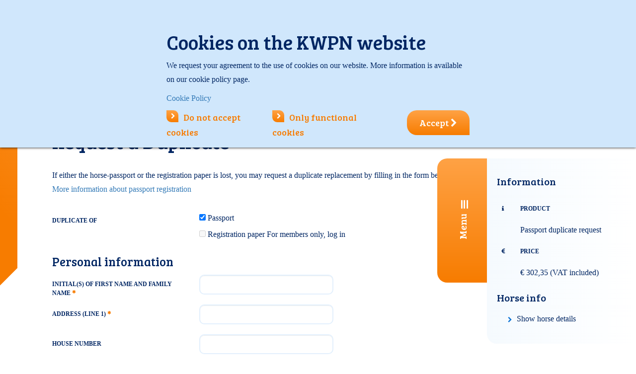

--- FILE ---
content_type: text/html; charset=utf-8
request_url: https://www.kwpn.org/kwpn_database?horse=P-642555&action=Duplicate
body_size: 22360
content:
<!DOCTYPE html>
<html lang=''>
<head prefix="og: http://ogp.me/ns#">
<meta charset="UTF-8">
<meta name="viewport" content="width=device-width, initial-scale=1.0, maximum-scale=1.0, user-scalable=no">
<meta name="apple-mobile-web-app-capable" content="yes">
<title>Horse database page</title>
<base href="https://www.kwpn.org/">
<meta http-equiv="content-language" content=""="">
<meta http-equiv="content-type" content="text/html; charset=UTF-8">
<meta http-equiv="imagetoolbar" content="no">
<meta http-equiv="x-dns-prefetch-control" content="on">
<meta http-equiv="x-ua-compatible" content="ie=edge">
<meta name="viewport" content="width=device-width, initial-scale=1.0, maximum-scale=1.0, user-scalable=no">
<meta name="application-name" content="kwpn.nl">
<meta name="author" content="Innovadis BV, Enschede">
<meta name="copyright" content="Innovadis BV, Enschede, 2026">
<meta name="web_author" content="Innovadis BV, Enschede">
<meta name="msapplication-TileImage" content="https://www.kwpn.org/Files/Templates/Designs/Kwpn/Images/SystemIcons/win8-tile-144x144.png">
<meta name="msapplication-TileColor" content="#ffffff">
<meta name="msapplication-navbutton-color" content="#ffffff">
<meta name="msapplication-square70x70logo" content="https://www.kwpn.org/Files/Templates/Designs/Kwpn/Images/SystemIcons/win8-tile-70x70.png">
<meta name="msapplication-square144x144logo" content="https://www.kwpn.org/Files/Templates/Designs/Kwpn/Images/SystemIcons/win8-tile-144x144.png">
<meta name="msapplication-square150x150logo" content="https://www.kwpn.org/Files/Templates/Designs/Kwpn/Images/SystemIcons/win8-tile-150x150.png">
<meta name="msapplication-wide310x150logo" content="https://www.kwpn.org/Files/Templates/Designs/Kwpn/Images/SystemIcons/win8-tile-310x150.png">
<meta name="msapplication-square310x310logo" content="https://www.kwpn.org/Files/Templates/Designs/Kwpn/Images/SystemIcons/win8-tile-310x310.png">
<meta property="og:url" content="https://www.kwpn.org/en-US/kwpn_database?horse=P-642555&action=Duplicate">
<meta property="og:title" content="Horse database page">
<meta property="og:description" content="">
<meta property="og:image" content="https://www.kwpn.org/">
<meta property="og:locale" content="nl_NL">
<meta property="og:type" content="website">
<meta property="fb:app_id" content="234190117053664">
<link rel="dns-prefetch" href="https://www.kwpn.org">
<link rel="icon" href="/favicon.ico" type="image/x-icon">
<link rel="shortcut icon" href="/favicon.ico" type="image/x-icon">
<link rel="apple-touch-icon" href="https://www.kwpn.org/Files/Templates/Designs/Kwpn/Images/SystemIcons/apple-touch-icon-57x57.png" sizes="57x57">
<link rel="apple-touch-icon" href="https://www.kwpn.org/Files/Templates/Designs/Kwpn/Images/SystemIcons/apple-touch-icon-60x60.png" sizes="60x60">
<link rel="apple-touch-icon" href="https://www.kwpn.org/Files/Templates/Designs/Kwpn/Images/SystemIcons/apple-touch-icon-72x72.png" sizes="72x72">
<link rel="apple-touch-icon" href="https://www.kwpn.org/Files/Templates/Designs/Kwpn/Images/SystemIcons/apple-touch-icon-76x76.png" sizes="76x76">
<link rel="apple-touch-icon" href="https://www.kwpn.org/Files/Templates/Designs/Kwpn/Images/SystemIcons/apple-touch-icon-114x114.png" sizes="114x114">
<link rel="apple-touch-icon" href="https://www.kwpn.org/Files/Templates/Designs/Kwpn/Images/SystemIcons/apple-touch-icon-120x120.png" sizes="120x120">
<link rel="apple-touch-icon" href="https://www.kwpn.org/Files/Templates/Designs/Kwpn/Images/SystemIcons/apple-touch-icon-128x128.png" sizes="128x128">
<link rel="apple-touch-icon" href="https://www.kwpn.org/Files/Templates/Designs/Kwpn/Images/SystemIcons/apple-touch-icon-144x144.png" sizes="144x144">
<link rel="apple-touch-icon" href="https://www.kwpn.org/Files/Templates/Designs/Kwpn/Images/SystemIcons/apple-touch-icon-152x152.png" sizes="152x152">
<link rel="apple-touch-icon" href="https://www.kwpn.org/Files/Templates/Designs/Kwpn/Images/SystemIcons/apple-touch-icon-180x180.png" sizes="180x180">
<link rel="apple-touch-icon" href="https://www.kwpn.org/Files/Templates/Designs/Kwpn/Images/SystemIcons/apple-touch-icon-precomposed.png">
<link rel="icon" type="image/png" href="https://www.kwpn.org/Files/Templates/Designs/Kwpn/Images/SystemIcons/favicon-16x16.png" sizes="16x16">
<link rel="icon" type="image/png" href="https://www.kwpn.org/Files/Templates/Designs/Kwpn/Images/SystemIcons/favicon-32x32.png" sizes="32x32">
<link rel="icon" type="image/png" href="https://www.kwpn.org/Files/Templates/Designs/Kwpn/Images/SystemIcons/favicon-96x96.png" sizes="96x96">
<link rel="icon" type="image/png" href="https://www.kwpn.org/Files/Templates/Designs/Kwpn/Images/SystemIcons/favicon-160x160.png" sizes="160x160">
<link rel="icon" type="image/png" href="https://www.kwpn.org/Files/Templates/Designs/Kwpn/Images/SystemIcons/favicon-192x192.png" sizes="192x192">
<link rel="icon" type="image/png" href="https://www.kwpn.org/Files/Templates/Designs/Kwpn/Images/SystemIcons/favicon-196x196.png" sizes="196x196">
<link href="https://www.kwpn.org/Content/bootstrap.min.css" rel="stylesheet">
<link href="https://www.kwpn.org/Content/themes/base/jquery-ui.min.css" rel="stylesheet">
<link href="https://www.kwpn.org/Files/Templates/Designs/Kwpn/Css/Custom.css?638936981940000000" rel="stylesheet">
<link href="https://www.kwpn.org/Content/font-awesome-4.6.3/css/font-awesome.min.css" rel="stylesheet">
<link href="https://www.kwpn.org/Content/jquery.fancybox.css" type="text/css" rel="stylesheet" media="screen">
<!-- HTML5 shim and Respond.js for IE8 support of HTML5 elements and media queries -->
<!--[if lt IE 9]>
<script src="https://oss.maxcdn.com/html5shiv/3.7.3/html5shiv.min.js"></script>
<script src="https://oss.maxcdn.com/respond/1.4.2/respond.min.js"></script>
<![endif]-->
<script src="https://www.kwpn.org/Scripts/jquery-3.7.1.min.js"></script>
<script src="https://www.kwpn.org/Scripts/jquery-ui-1.13.3.min.js"></script>
<script src="https://www.kwpn.org/Scripts/datepicker-en.js"></script>
<script src="https://www.kwpn.org/Scripts/bootstrap.min.js"></script>
<script src="https://www.kwpn.org/Scripts/jquery.alphanumeric.js"></script>
<script src="https://www.kwpn.org/Scripts/jquery.fancybox.pack.js?v=2.1.5"></script>
<script src="https://www.kwpn.org/Scripts/jquery.touchSwipe.min.js"></script>
<script src="https://www.kwpn.org/Files/Templates/Designs/Kwpn/Scripts/jquery.tmpl.js"></script>
<script src="https://www.kwpn.org/Files/Templates/Designs/Kwpn/Scripts/Custom.js"></script>
<script src="https://www.kwpn.org/Files/Templates/Designs/Kwpn/Scripts/innovadis-seo.js"></script>
<script src="https://www.kwpn.org/Scripts/innovadis-checkbox-list.js"></script>
<script src="https://www.kwpn.org/Scripts/jquery.orgchart.js"></script>
<script>
(function(i,s,o,g,r,a,m){i['GoogleAnalyticsObject']=r;i[r]=i[r]||function()
{ (i[r].q=i[r].q||[]).push(arguments)}
,i[r].l=1*new Date();a=s.createElement(o),
m=s.getElementsByTagName(o)[0];a.async=1;a.src=g;m.parentNode.insertBefore(a,m)
})(window, document, 'script', 'https://www.google-analytics.com/analytics.js', 'ga');
var virtualPageviewHasBeenSent = false; // this variable will be set to true in innovadis-seo.js when a virtual pageview has been fired and used to prevent double analytics tracking
ga('create', 'UA-86109147-1', 'auto');
// NOTE: the analytics tracking event 'send' code, ga('send', 'pageview'), which is located here in the Google code samples is moved to innovadis-seo.js and called at the bottom of the master to be able to prevent double analytics tracking when a virtual pageview has already been fired.
</script>
<!-- Google Tag Manager -->
<script>
(function(w,d,s,l,i){w[l]=w[l]||[];w[l].push({'gtm.start':
new Date().getTime(),event:'gtm.js'});var f=d.getElementsByTagName(s)[0],
j=d.createElement(s),dl=l!='dataLayer'?'&l='+l:'';j.async=true;j.src=
'https://www.googletagmanager.com/gtm.js?id='+i+dl;f.parentNode.insertBefore(j,f);
})(window, document, 'script', 'dataLayer', 'GTM-KM69H3G');
</script>
<!-- End Google Tag Manager -->
<script data-ad-client="ca-pub-3169257067253610" async="" src="https://pagead2.googlesyndication.com/pagead/js/adsbygoogle.js"></script>
<!--@Snippet(HeaderContent)-->
<script async src="https://securepubads.g.doubleclick.net/tag/js/gpt.js"></script>
<script>
window.googletag = window.googletag || {cmd: []};
googletag.cmd.push(function() {
var mapping1 =
googletag.sizeMapping()
.addSize([0, 0], [[300, 250]])
.addSize([748, 0], [[728, 90]])
.build();
googletag.defineSlot('/204473129/DatabaseDetail/Banner1', [300, 250], 'div-gpt-ad-banner1-1').addService(googletag.pubads());
// Extra1 removed by PageAfterOutputObserver due to no matching content div
// Extra2 removed by PageAfterOutputObserver due to no matching content div
// Extra3 removed by PageAfterOutputObserver due to no matching content div
googletag.pubads().setTargeting('Loggedin','False');
googletag.pubads().setTargeting('Taal','en');
googletag.pubads().enableSingleRequest();
googletag.pubads().collapseEmptyDivs();
googletag.enableServices();
});
</script>
<script src="https://cdn.jsdelivr.net/npm/sweetalert2@11"></script>
<script type="text/javascript">
(function(w,d,n) {
w[n]=w[n]||function(name,value){ w[n][name]=value; };
var dwa = d.createElement('script'); dwa.type = 'text/javascript'; dwa.async = 1;
dwa.src = '/Admin/Content/JsLib/dw/dwansta.min.js';
var s = d.getElementsByTagName('script')[0]; s.parentNode.insertBefore(dwa, s);
})(window,document,'analytics');
analytics('sessionID', 'enao5qiwj5mabufwcwfm10yq');
analytics('pageID', 12853);
analytics('areaID', 18);
analytics('engagement', 0);
</script>
<script src="https://www.google.com/recaptcha/api.js?render=6LfIEv4ZAAAAAPtRiiXb5rbCcmJpAm55ixVpaki1"></script>
</head>
<body data-pageid='' class='' oncut='Swal.fire({ title: "Watch out!" ,text: "© KWPN ALL RIGHTS RESERVED", customClass: layout.notifyCopyrightMessageClass });' oncopy='Swal.fire({ title: "Watch out!" ,text: "© KWPN ALL RIGHTS RESERVED", customClass: layout.notifyCopyrightMessageClass });'>
<!-- Google Tag Manager (noscript) -->
<noscript>
<iframe src="https://www.googletagmanager.com/ns.html?id=GTM-KM69H3G" height="0" width="0" style="display:none;visibility:hidden"></iframe>
</noscript>
<!-- End Google Tag Manager (noscript) -->
<div class="content-filter" id="content-filter">
<button class="fa fa-close content-filter-close"></button>
<form method="post" action="/kwpn_database" id="content-filter-form">
<input type="hidden" name="ID" value='12853'>
<input type="hidden" name="ChangeContentFilter" value="true">
<br style="clear: both;">
<a href="#" class="orange_arrow_link content-filter-submit" name="content-filter-apply">Apply</a>
<i class="fa waitingSpinner fa-spinner fa-spin fa-2x fa-fw margin-bottom"></i>
</form>
</div>
<div id="pagewrapper">
<div class="header_top_mobile hidden-md hidden-lg">
<div class="mobile-logo">
<a href='Default.aspx?ID=12758' title='Go to the homepage'><img class="logo" src="/Files/Templates/Designs/Kwpn/images/kwpn-logo.svg"></a>
</div>
<div class="menuMobile">
<div class="hamburgerMenu"><i class="fa fa-reorder"></i></div>
<div class="mobile-flags">
<a href="https://www.kwpn.nl/database?paard=p-642555&actie=duplicaat" class=""><img src='https://www.kwpn.org/Files/Templates/Designs/Kwpn/Images/Flags/nl.svg' class="switch-language"></a>
<a href="javascript:void(0);" class="active"><img src='https://www.kwpn.org/Files/Templates/Designs/Kwpn/Images/Flags/gb.svg' class="switch-language"></a>
</div>
<form class="search-form" action="default.aspx" method="get" name="GlobalSearchForm" id="mobileSearch" _lpchecked="1">
<input type="hidden" name="ID" value='12852'>
<input type="text" name="q" class="form-control" required="required" autocomplete="off" maxlength="65" placeholder='Search' value='' id="mobileSearchTerm">
<button class="btn btn-default" id="btn-mobile-search" type="submit"><i class="fa fa-search"></i></button>
</form>
<nav><ul><li><a href="/homepage-1"><i class="fa fa-chevron-right"></i>Home</a></li><li class="level1"><a href="/news"><i class="fa fa-chevron-right"></i><span>News</span></a></li><li class="level1 level"><a href="/events"><i class="fa fa-chevron-right"></i><span>Events</span></a></li><li class="level1 level"><a href="/kwpn-horse"><i class="fa fa-chevron-right"></i><span>KWPN-horse</span></a></li><li class="level1 level"><a href="/sales-1"><i class="fa fa-chevron-right"></i><span>Sales</span></a></li><li class="level1 level"><a href="/about-kwpn"><i class="fa fa-chevron-right"></i><span>About KWPN</span></a></li><li><a href="https://www.kwpn.nl/kwpntv/overzicht" target="_blank" rel="noopener noreferrer"><i class="fa fa-chevron-right"></i>KWPN TV</a></li></ul></nav>
<a href='/Default.aspx?ID=12850' class="inloggenMobielLink">
<div class="inloggenMobiel">
<div style="width:200px">
<i class='fa fa-chevron-right'></i>Login
</div>
</div>
</a>
</div>
</div>
<div class="container header_top hidden-xs hidden-sm">
<div class="row no-gutter">
<div class="col-xs-4 col-xs-offset-6">
<div class="searchwrapper well-sm">
<div class="row">
<div class="col-xs-3 text-center">
<a href="https://www.kwpn.nl/database?paard=p-642555&actie=duplicaat" class=""><img src='https://www.kwpn.org/Files/Templates/Designs/Kwpn/Images/Flags/nl.svg' class="switch-language"></a>
<a href="javascript:void(0);" class="active"><img src='https://www.kwpn.org/Files/Templates/Designs/Kwpn/Images/Flags/gb.svg' class="switch-language"></a>
</div>
<div class="col-xs-9">
<form class="search-form" action="default.aspx" method="get" name="GlobalSearchForm" id="desktopSearch">
<input type="hidden" name="ID" value='12852'>
<div class="input-group">
<input type="text" name="q" autocomplete="off" class="form-control" required="required" maxlength="65" placeholder='Search' value='' id="desktopSearchTerm">
<span class="input-group-addon" id="btn-search-visible">
<i class="fa fa-search"></i>
</span>
</div>
</form>
</div>
</div>
</div>
</div>
<div class="col-xs-2">
<button class="btn-lg btn-primary login-button" onclick="$('.inloggenMenu').toggle();">Login</button>
<div class="inloggenMenu hidden-xs hidden-sm" style='display: none;'>
<a href="javascript:void(0);" class="close-login" onclick="$('.inloggenMenu').toggle();"><i class="fa fa-close"></i></a>
<div class="logIn">    <form method="POST" action='/Default.aspx?ID=12853&horse=P-642555&action=Duplicate'>
<input type="hidden" name="ID" value='12853'/>
<input type="hidden" name="Login" value="True"/>
<input type="hidden" name="DWExtranetUsernameRemember" value="True"/>
<input type="hidden" name="DWExtranetPasswordRemember" value="True"/><input type="hidden" name="Autologin" value="True"/>
<h3>Login</h3>
<div class="member-number-group input-group">
<span class="input-group-addon" id="member-number">Membership no</span>
<input type="text" id="login-username" name="username" class="form-control" placeholder='Your membership number' aria-describedby="member-number" autocomplete="false" value='' />
</div>
<div class="password-group input-group">
<span class="input-group-addon" id="member-password">Password       </span>
<input type="password" class="form-control" id="login-password" name="password" placeholder='Your password' aria-describedby="member-password" autocomplete="false" value='' />
</div>
<div class="row">
<div class="col-xs-5">
<input type="checkbox" name="Autologin" id="Autologin" value="True" />
<label for="Autologin" class="loginSubContent">Stay logged in</label>
</div>
<div class="col-xs-7 text-right">
<a href='/Default.aspx?ID=12850&amp;LoginAction=Recovery' class="loginSubContent"><small>Forgot your password?</small></a><br/><a href='/Default.aspx?ID=12846' class="loginSubContent"><small>Forgot your membership nr?</small></a>            </div>
</div>
<button type="submit" name="LoginAction">Login<i class="fa fa-chevron-right"></i></button>
<div class="loginErrorMessage">
<span style="display: none;"></span>
</div>
</form>
</div>
<div class="aSide">
<div>
<h3>KWPN International Membership</h3>
<p><ul>
<li>Digital&nbsp;KWPN Magazine (in Dutch)</li>
<li>Participate in KWPN activities</li>
<li>Register home-bred horses</li>
<li>Free advertising at&nbsp;KWPN Horses for Sale</li>
</ul>
</p>
<p><a href='Default.aspx?ID=12820' class="orange_arrow_link">Become a member now</a></p>
</div>
</div>
</div>
</div>
</div>
</div>
<div class="container header_content hidden-xs hidden-sm">
<div class="row">
<div class="col-md-3 col-lg-4">
<div class="logo">
<a href='Default.aspx?ID=12758' title='Go to the homepage'><img src="/Files/Templates/Designs/Kwpn/images/kwpn-logo.svg"></a>
</div>
</div>
<div class="col-md-9 col-lg-8">
<div class="row">
<div class="header col-lg-12 visible-lg visible-md visible-sm">
<nav class="navigation_header"><ul class="main-nav"><li><a href="/homepage-1"><i class="fa fa-home"></i></a></li><li><a href="/news"><span>News</span></a></li><li class="menuItem"><a href="javascript:void(0);"><span>Events</span> <i class="fa fa-chevron-down"></i></a><div class="bigMenu"><div class="list"><h3>Events and results</h3><ul><li><span><i class="fa fa-chevron-right"></i></span><a href="/events/events-and-results/events">Events</a></li><li><span><i class="fa fa-chevron-right"></i></span><a href="/events/events-and-results/results">Results</a></li><li><span><i class="fa fa-chevron-right"></i></span><a href="/events/events-and-results/sport-results-kwpn-horses">Sport results KWPN-horses</a></li></ul></div><div class="list"><h3>Events</h3><ul><li><span><i class="fa fa-chevron-right"></i></span><a href="/events/events/first-round-viewing">First round viewing</a></li><li><span><i class="fa fa-chevron-right"></i></span><a href="/events/events/stallion-competition">Stallion Competition</a></li><li><span><i class="fa fa-chevron-right"></i></span><a href="/events/events/kwpn-stallion-show">KWPN Stallion Show</a></li><li><span><i class="fa fa-chevron-right"></i></span><a href="/events/events/stallion-performance-testing">Stallion Performance testing</a></li><li><span><i class="fa fa-chevron-right"></i></span><a href="/events/events/stallion-shows">Stallion shows</a></li></ul></div><div class="list"><h3>&nbsp;</h3><ul><li><span><i class="fa fa-chevron-right"></i></span><a href="/events/empty/performance-test-mares">Performance test mares</a></li><li><span><i class="fa fa-chevron-right"></i></span><a href="/events/empty/studbook-inspections">Studbook inspections</a></li><li><span><i class="fa fa-chevron-right"></i></span><a href="/events/empty/young-horse-competitions">Young Horse Competitions </a></li><li><span><i class="fa fa-chevron-right"></i></span><a href="/events/empty/kwpn-championships">KWPN Championships</a></li></ul></div></div></li><li class="menuItem"><a href="javascript:void(0);"><span>KWPN-horse</span> <i class="fa fa-chevron-down"></i></a><div class="bigMenu"><div class="list"><h3>Selection- and breedingprogram</h3><ul><li><span><i class="fa fa-chevron-right"></i></span><a href="/kwpn-horse/selection-and-breedingprogram/stallion-selection">Stallion selection</a></li><li><span><i class="fa fa-chevron-right"></i></span><a href="/kwpn-horse/selection-and-breedingprogram/predicates">Predicates</a></li><li><span><i class="fa fa-chevron-right"></i></span><a href="/kwpn-horse/selection-and-breedingprogram/breeding">Breeding</a></li><li><span><i class="fa fa-chevron-right"></i></span><a href="/kwpn-horse/selection-and-breedingprogram/predicate-stallions">Predicate stallions</a></li><li><span><i class="fa fa-chevron-right"></i></span><a href="/kwpn-horse/selection-and-breedingprogram/wffs">WFFS</a></li></ul></div><div class="list"><h3>KWPN Studbook</h3><ul><li><span><i class="fa fa-chevron-right"></i></span><a href="/kwpn-horse/kwpn-studbook/database">Database</a></li><li><span><i class="fa fa-chevron-right"></i></span><a href="/kwpn-horse/kwpn-studbook/hall-of-fame">Hall of Fame</a></li><li><span><i class="fa fa-chevron-right"></i></span><a href="/kwpn-horse/kwpn-studbook/wbfsh-rankings">WBFSH-rankings</a></li><li><span><i class="fa fa-chevron-right"></i></span><a href="/kwpn-horse/kwpn-studbook/history">History</a></li></ul></div><div class="list"><a href="/kwpn-horse/services"><h3>Services</h3></a><ul><li><span><i class="fa fa-chevron-right"></i></span><a href="/kwpn-horse/services/foal-registration">Foal registration</a></li><li><span><i class="fa fa-chevron-right"></i></span><a href="/kwpn-horse/services/transfer-of-registered-party">Transfer of registered party</a></li><li><span><i class="fa fa-chevron-right"></i></span><a href="/kwpn-horse/services/passport-registration">Passport registration</a></li></ul></div></div></li><li class="menuItem"><a href="/sales-1"><span>Sales</span> <i class="fa fa-chevron-down"></i></a><div class="bigMenu"><div class="list"><h3>Sales</h3><ul><li><span><i class="fa fa-chevron-right"></i></span><a href="/sales/sales/kwpn-horses-for-sale">KWPN Horses for Sale</a></li><li><span><i class="fa fa-chevron-right"></i></span><a href="/sales/sales/sales-promotion">Sales promotion</a></li><li><span><i class="fa fa-chevron-right"></i></span><a href="/sales/sales/about-auctions">About auctions</a></li></ul></div><div class="list"><h3>Online auctions</h3><ul><li><span><i class="fa fa-chevron-right"></i></span><a href="/sales/online-auctions/online-broodmare-embryo-auction">Online Broodmare & Embryo Auction</a></li><li><span><i class="fa fa-chevron-right"></i></span><a href="/sales/online-auctions/online-stallion-auction">Online Stallion Auction </a></li><li><span><i class="fa fa-chevron-right"></i></span><a href="/sales/kwpn-select-sale">KWPN Select Sale</a></li><li><span><i class="fa fa-chevron-right"></i></span><a href="/sales/online-auctions/online-3-4-years-old-auction">Online 3 & 4-Years-Old Auction</a></li></ul></div><div class="list"><h3>  </h3><ul><li><span><i class="fa fa-chevron-right"></i></span><a href="/kwpn-online-foal-auction">KWPN Online Foal Auction</a></li></ul></div></div></li><li class="menuItem"><a href="javascript:void(0);"><span>About KWPN</span> <i class="fa fa-chevron-down"></i></a><div class="bigMenu"><div class="list"><h3>Organisation</h3><ul><li><span><i class="fa fa-chevron-right"></i></span><a href="/about-kwpn/organisation/organisation">Organisation</a></li><li><span><i class="fa fa-chevron-right"></i></span><a href="/about-kwpn/organisation/contact">Contact</a></li><li><span><i class="fa fa-chevron-right"></i></span><a href="/about-kwpn/organisation/kwpn-webshop">KWPN Webshop</a></li></ul></div><div class="list"><h3>Membership</h3><ul><li><span><i class="fa fa-chevron-right"></i></span><a href="/about-kwpn/membership/become-a-member">Become a member</a></li><li><span><i class="fa fa-chevron-right"></i></span><a href="/about-kwpn/membership/magazines">Digital magazine</a></li><li><span><i class="fa fa-chevron-right"></i></span><a href="/about-kwpn/membership/articles-of-interest">Articles of interest</a></li><li><span><i class="fa fa-chevron-right"></i></span><a href="/about-kwpn/membership/membership-benefits">Membership benefits</a></li><li><span><i class="fa fa-chevron-right"></i></span><a href="/about-kwpn/membership/rules-and-regulations">Rules and regulations</a></li></ul></div><div class="list"><h3>Services</h3><ul><li><span><i class="fa fa-chevron-right"></i></span><a href="/about-kwpn/services/all-services-list-of-rates">All services - List of rates</a></li><li><span><i class="fa fa-chevron-right"></i></span><a href="/about-kwpn/services/foal-registration">Foal registration</a></li><li><span><i class="fa fa-chevron-right"></i></span><a href="/about-kwpn/services/passport-registration">Passport registration</a></li><li><span><i class="fa fa-chevron-right"></i></span><a href="/about-kwpn/services/d-oc-predicate">D-OC predicate</a></li><li><span><i class="fa fa-chevron-right"></i></span><a href="/about-kwpn/services/transfer-of-registered-party">Transfer of registered party</a></li><li><span><i class="fa fa-chevron-right"></i></span><a href="/about-kwpn/services/advertising">Advertising</a></li></ul></div></div></li><li><a href="/kwpntv-overview"><i class="fa fa-tv" title="KWPN TV"><i class="fa fa-play"></i></i><span>tv</span></a></li></ul></nav>
</div>
</div>
</div>
</div>
</div>
<div id="pagecontent" class="container" data-showmembership='False' data-showgotonavigation='False' data-showpartnerlogos='False'>
<div class="break-grid content-container page-content-aside horse-database">
<div class="break-grid-background">
<div class="in-grid">
<div class="row">
<div class="col-xs-12">
<h1 class="pageTitle">&nbsp;</h1>
</div>
</div>
<div class="row">
<div class="col-xs-12">
<div class="notification"></div>
</div>
</div>
<div class="row">
<div class="col-xs-12 col-md-2 col-md-push-10 aside-page">
<div class="bg_aside closed">
<div class="aside_pullLabel">Menu<i class="fa fa-bars" aria-hidden="true"></i></div>
<aside>
<h2 id="passport-duplicate-aside-info-header" data-childId="passport-duplicate-aside-info" class="notactive"><span>Information</span><i class="fa fa-chevron-down" aria-hidden="true"></i></h2>
<div class="list-actions">
<table id="passport-duplicate-info" class="aside-content aside-content-info notactive">
<colgroup>
<col width="30" />
<col />
</colgroup>
<tr class="head">
<th><i class="fa fa-info"></i></th>
<th>Product</th>
</tr>
<tr>
<td>&nbsp;</td>
<td id="passport-duplicate-product-name"><!--value is set by javascript based on form selection--></td>
</tr>
<tr class="head">
<th><i class="fa fa-eur"></i></th>
<th>Price</th>
</tr>
<tr>
<td>&nbsp;</td>
<td>
<span id="passport-duplicate-product-price"><!--value is set by javascript based on form selection--></span> (VAT included)
</td>
</tr>
</table>
</div>
<h2 id="back-to-info-header" data-childId="back-to-info-list" class="notactive"><span>Horse info</span><i class="fa fa-chevron-down" aria-hidden="true"></i></h2>
<div class="list-actions">
<ul id="back-to-info-list" class="aside-content notactive">
<li><a href='/kwpn_database?horse=P-642555'>Show horse details</a></li>
</ul>
</div>
</aside>
</div>
</div>
<article class="col-xs-12 col-md-10 page-content">
<div>
<script>
SEO.trackPageView("/kwpn_database/p-642555/pepper/request-a-duplicate");
</script>
<div class="row paragraphText">
<div class="col-xs-12">
<h1>Request a Duplicate</h1>
<p>If either&nbsp;the horse-passport or the registration paper&nbsp;is lost, you may request a duplicate replacement by filling in the form below.<br />
<a href="/about-kwpn/services/passport-registration">More information about passport registration</a></p>
</div>
</div>
<div class="row moduleContent">
<div class="col-xs-12">
<div class="w-section inverse">
<div class="w-box sign-in-wr bg-5">
<div id="FormPassportDuplicate" class="form-body">
<form method="post" id="FormSave6" name="FormSave6" enctype="multipart/form-data" action="/Admin/Public/404.aspx" onsubmit="s=function(e){e.elements['FormCH1_h'].value='02448c6150535f3242a7fddadf777cab';e.elements['_sys_to_email'].value='';e.setAttribute('action', 'https://www.kwpn.org/Default.aspx?ID=12853&horse=P-642555&action=Duplicate');return true};return s(this);">
<input type="hidden" name="ID" value="12853" /><input type="hidden" name="FormPID" value="5448" /><input type="hidden" name="FormID" value="6" /><input type="hidden" name="SubmitForm" value="true" /><input type="hidden" name="_sys_to_email" value="mrsmith@dynamicweb.com" autocomplete="off" />
<input type="hidden" name="FormCH1_h" value="" autocomplete="off" />
<input type="hidden" name="FormCH1_f" value="970892e8e1c2f65165ae1c2fe39ea322" autocomplete="off" />
<input type="hidden" name="FormCH1_s" value="980c6d052592268377b66e7c54dd02f5" autocomplete="off" />
<input type="hidden" name="FormCH1_i" value="6d63354ed1397309f95bfdbb43249b2b" autocomplete="off" />
<input type="hidden" name="02448c6150535f3242a7fddadf777cabts" value="LxRPtO0sZuvEsoUZtLlgkmpKYppy3T7g" style="display:none!important" autocomplete="off" />
<input type="text" name="02448c6150535f3242a7fddadf777cabdescription" value="" style="display:none!important" autocomplete="off" />
<input type="text" name="02448c6150535f3242a7fddadf777cabemail" value="mrssmith@dynamicweb.com" style="display:none!important" autocomplete="off" />
<input type="hidden" id="Kwpn_Form_PassportDuplicate_AccessUserID" name="Kwpn_Form_PassportDuplicate_AccessUserID" value="" /><input type="hidden" id="Kwpn_Form_PassportDuplicate_SubmitDateTime" name="Kwpn_Form_PassportDuplicate_SubmitDateTime" value="" /><input type="hidden" id="Kwpn_Form_PassportDuplicate_AnimalCode" name="Kwpn_Form_PassportDuplicate_AnimalCode" value="" /><input type="hidden" id="Kwpn_Form_PassportDuplicate_WhenLost" name="Kwpn_Form_PassportDuplicate_WhenLost" value="" /><input type="hidden" id="Kwpn_Form_PassportDuplicate_PaymentMethod" name="Kwpn_Form_PassportDuplicate_PaymentMethod" value="" /><input type="hidden" id="Kwpn_Form_PassportDuplicate_ProductName" name="Kwpn_Form_PassportDuplicate_ProductName" value="" /><input type="hidden" id="Kwpn_Form_PassportDuplicate_ProductPrice" name="Kwpn_Form_PassportDuplicate_ProductPrice" value="" /><input type="hidden" id="Kwpn_Form_PassportDuplicate_OrderID" name="Kwpn_Form_PassportDuplicate_OrderID" value="" /><input type="hidden" id="Kwpn_Form_PassportDuplicate_OrderStatus" name="Kwpn_Form_PassportDuplicate_OrderStatus" value="" /><input type="hidden" id="Kwpn_Form_PassportDuplicate_OrderStatusLastChanged" name="Kwpn_Form_PassportDuplicate_OrderStatusLastChanged" value="" /><input type="hidden" id="Kwpn_Form_PassportDuplicate_Culture" name="Kwpn_Form_PassportDuplicate_Culture" value="" />
<div class="row">
<div class="col-xs-12">
<div class="form-group">
<div class="form-inline">
<label class="control-label col-sm-4">Duplicate of</label>
<div class="checkboxList">
<input type="checkbox"
name="Kwpn_Form_PassportDuplicate_DuplicateType"
id="Kwpn_Form_PassportDuplicate_DuplicateType_Passport"
value="Passport"
checked="checked" /><label for="Kwpn_Form_PassportDuplicate_DuplicateType_Passport" class="normal">&nbsp;Passport</label>
<br />
<input type="checkbox"
name="Kwpn_Form_PassportDuplicate_DuplicateType"
id="Kwpn_Form_PassportDuplicate_DuplicateType_Registration"
value="Registration"   disabled="disabled"   /><label for="Kwpn_Form_PassportDuplicate_DuplicateType_Registration" class="normal">
&nbsp;Registration paper For members only, log in                                        </label>
</div>
</div>
</div>
<h3>Personal information</h3>
<div class="form-group">
<div class="form-inline hidden">
<label class="control-label col-sm-4" for="Kwpn_Form_PassportDuplicate_AccessUserUserName">Membership no</label>
<input type="text" class="form-control" id="Kwpn_Form_PassportDuplicate_AccessUserUserName" name="Kwpn_Form_PassportDuplicate_AccessUserUserName" value=""  />
</div>
<div class="form-inline">
<label class="control-label col-sm-4" for="Kwpn_Form_PassportDuplicate_Name">Initial(s) of first name and family name</label>
<input type="text" class="form-control hide-hints" id="Kwpn_Form_PassportDuplicate_Name" name="Kwpn_Form_PassportDuplicate_Name" value=""  required />
</div>
<div class="form-inline">
<label class="control-label col-sm-4" for="Kwpn_Form_PassportDuplicate_Address">Address (line 1)</label>
<input type="text" class="form-control hide-hints" id="Kwpn_Form_PassportDuplicate_Address" name="Kwpn_Form_PassportDuplicate_Address" value=""  required />
</div>
<div class="form-inline">
<label class="control-label col-sm-4" for="Kwpn_Form_PassportDuplicate_HouseNumber">House number</label>
<input type="text" class="form-control hide-hints" id="Kwpn_Form_PassportDuplicate_HouseNumber" maxlength="10" name="Kwpn_Form_PassportDuplicate_HouseNumber" value=""   />
</div>
<div class="form-inline">
<label class="control-label col-sm-4" for="Kwpn_Form_PassportDuplicate_ZipCode">Postal code (line 2)</label>
<input type="text" class="form-control hide-hints" id="Kwpn_Form_PassportDuplicate_ZipCode" maxlength="10" name="Kwpn_Form_PassportDuplicate_ZipCode" value=""  required />
</div>
<div class="form-inline">
<label class="control-label col-sm-4" for="Kwpn_Form_PassportDuplicate_City">City</label>
<input type="text" class="form-control hide-hints" id="Kwpn_Form_PassportDuplicate_City" name="Kwpn_Form_PassportDuplicate_City" value=""  required />
</div>
<div class="form-inline">
<label class="control-label col-sm-4" for="Kwpn_Form_PassportDuplicate_TelephoneNumber">Phone</label>
<input type="tel" class="form-control hide-hints" id="Kwpn_Form_PassportDuplicate_TelephoneNumber" name="Kwpn_Form_PassportDuplicate_TelephoneNumber" value=""  required />
</div>
<div class="form-inline">
<label class="control-label col-sm-4" for="Kwpn_Form_PassportDuplicate_EmailAddress">Email address</label>
<input type="email" class="form-control hide-hints" id="Kwpn_Form_PassportDuplicate_EmailAddress" name="Kwpn_Form_PassportDuplicate_EmailAddress" value="" required />
</div>
</div>
</div>
</div>
<div class="row">
<div class="col-xs-12">
<br />
<h3>Horse data</h3>
<div class="form-group">
<div class="form-inline">
<label class="control-label col-sm-4" for="Kwpn_Form_PassportDuplicate_HorseName">Name</label>
<input type="text" class="form-control hide-hints" id="Kwpn_Form_PassportDuplicate_HorseName" name="Kwpn_Form_PassportDuplicate_HorseName" value="PEPPER" readonly required />
</div>
<div class="form-inline not-in-form">
<label class="control-label col-sm-4" for="Kwpn_Form_PassportDuplicate_LifeNumber">Registration number</label>
<input type="text" class="form-control hide-hints" id="Kwpn_Form_PassportDuplicate_LifeNumber" name="Kwpn_Form_PassportDuplicate_LifeNumber" value="528003202002744" readonly />
</div>
<div class="form-inline not-in-form">
<label class="control-label col-sm-4" for="Kwpn_Form_PassportDuplicate_DateOfBirth">Date of birth</label>
<input type="text" class="form-control hide-hints" id="Kwpn_Form_PassportDuplicate_DateOfBirth" name="Kwpn_Form_PassportDuplicate_DateOfBirth" value="5/6/2020" readonly />
</div>
<div class="form-inline not-in-form">
<label class="control-label col-sm-4" for="Kwpn_Form_PassportDuplicate_Gender">Gender</label>
<input type="text" class="form-control hide-hints" id="Kwpn_Form_PassportDuplicate_Gender" name="Kwpn_Form_PassportDuplicate_Gender" value="HENGST" readonly />
</div>
<div class="form-inline not-in-form">
<label class="control-label col-sm-4" for="Kwpn_Form_PassportDuplicate_Color">Color</label>
<input type="text" class="form-control hide-hints" id="Kwpn_Form_PassportDuplicate_Color" name="Kwpn_Form_PassportDuplicate_Color" value="BAY" readonly />
</div>
<div class="form-inline not-in-form">
<label class="control-label col-sm-4" for="Kwpn_Form_PassportDuplicate_ChipNumber">Chip number</label>
<input type="text" class="form-control hide-hints" id="Kwpn_Form_PassportDuplicate_ChipNumber" name="Kwpn_Form_PassportDuplicate_ChipNumber" value="528210006244369" readonly />
</div>
<div class="form-inline not-in-form">
<label class="control-label col-sm-4" for="Kwpn_Form_PassportDuplicate_FatherName">Name Sire</label>
<input type="text" class="form-control" id="Kwpn_Form_PassportDuplicate_FatherName" name="Kwpn_Form_PassportDuplicate_FatherName" value="CHILLI WILLI" readonly />
</div>
<div class="form-inline not-in-form">
<label class="control-label col-sm-4" for="Kwpn_Form_PassportDuplicate_FatherNumber">Registration number Sire</label>
<input type="text" class="form-control" id="Kwpn_Form_PassportDuplicate_FatherNumber" name="Kwpn_Form_PassportDuplicate_FatherNumber" value="DE421000145708" readonly />
</div>
<div class="form-inline not-in-form">
<label class="control-label col-sm-4" for="Kwpn_Form_PassportDuplicate_Mother">Name Dam</label>
<input type="text" class="form-control" id="Kwpn_Form_PassportDuplicate_Mother" name="Kwpn_Form_PassportDuplicate_Mother" value="LADY" readonly />
</div>
<div class="form-inline not-in-form">
<label class="control-label col-sm-4" for="Kwpn_Form_PassportDuplicate_MotherNumber">Registration number Dam</label>
<input type="text" class="form-control" id="Kwpn_Form_PassportDuplicate_MotherNumber" name="Kwpn_Form_PassportDuplicate_MotherNumber" value="201603486" readonly />
</div>
<div class="form-inline not-in-form">
<label class="control-label col-sm-4" for="Kwpn_Form_PassportDuplicate_Breeder">Breeder</label>
<input type="text" class="form-control" id="Kwpn_Form_PassportDuplicate_Breeder" name="Kwpn_Form_PassportDuplicate_Breeder" value="Unknown" readonly />
</div>
</div>
</div>
</div>
<div class="row">
<div class="col-xs-12">
<br />
<h3>Required information</h3>
<div class="form-group">
<div class="form-inline">
<label class="control-label col-sm-4">Are you the owner of this horse?</label>
<input type="radio" id="Kwpn_Form_PassportDuplicate_IsOwner_yes" name="Kwpn_Form_PassportDuplicate_IsOwner" value="yes" checked="checked" />
<label for="Kwpn_Form_PassportDuplicate_IsOwner_yes" class="radio-label">yes</label>
<input type="radio" id="Kwpn_Form_PassportDuplicate_IsOwner_no" name="Kwpn_Form_PassportDuplicate_IsOwner" value="no"  />
<label for="Kwpn_Form_PassportDuplicate_IsOwner_no" class="radio-label">no</label>
</div>
<div id="Kwpn_Form_PassportDuplicate_IsOwner_Yes" class="hidden">
<div class="form-inline">
<label class="control-label col-sm-4" for="Kwpn_Form_PassportDuplicate_Since">If so, since when?</label>
<input type="text" class="form-control" id="Kwpn_Form_PassportDuplicate_Since" name="Kwpn_Form_PassportDuplicate_Since" value="" maxlength="255" />
</div>
</div>
<div id="Kwpn_Form_PassportDuplicate_IsOwner_No" class="hidden">
<div class="form-inline">
<label class="control-label col-sm-4" for="Kwpn_Form_PassportDuplicate_Owner">If not, who is the registered party? (Name + e-mail address)</label>
<input type="text" class="form-control" id="Kwpn_Form_PassportDuplicate_Owner" name="Kwpn_Form_PassportDuplicate_Owner" value="" maxlength="255" />
</div>
<div class="form-inline">
<label class="control-label col-sm-4">Are you the keeper?</label>
<input type="radio" id="Kwpn_Form_PassportDuplicate_IsKeeper_yes" name="Kwpn_Form_PassportDuplicate_IsKeeper" value="yes" checked="checked" />
<label for="Kwpn_Form_PassportDuplicate_IsKeeper_yes" class="radio-label">yes</label>
<input type="radio" id="Kwpn_Form_PassportDuplicate_IsKeeper_no" name="Kwpn_Form_PassportDuplicate_IsKeeper" value="no"  />
<label for="Kwpn_Form_PassportDuplicate_IsKeeper_no" class="radio-label">no</label>
</div>
<div id="Kwpn_Form_PassportDuplicate_IsKeeper_Yes" class="hidden">
<div>
If you're the keeper gladly submit a statement from the owner which he declares to agree that you are applying for a duplicate document for that equine.
</div>
</div>
</div>
<div class="form-inline">
<label class="control-label col-sm-4" for="Kwpn_Form_PassportDuplicate_BoughtFrom">Who is the last registered party of this horse?</label>
<input type="text" class="form-control" id="Kwpn_Form_PassportDuplicate_BoughtFrom" name="Kwpn_Form_PassportDuplicate_BoughtFrom" value="" maxlength="255" />
</div>
<div class="form-inline">
<label class="control-label col-sm-4">The origional document is</label>
<div class="checkboxList">
<input type="radio" class="hide-hints" id="Kwpn_Form_PassportDuplicate_OrigionalDocumentInfo_NotIncluded" name="Kwpn_Form_PassportDuplicate_OrigionalDocumentInfo" value="Not included during sale" checked="checked" />
<label for="Kwpn_Form_PassportDuplicate_OrigionalDocumentInfo_NotIncluded" class="normal">Not included during sale</label>
<br />
<input type="radio" class="hide-hints" id="Kwpn_Form_PassportDuplicate_OrigionalDocumentInfo_Lost" name="Kwpn_Form_PassportDuplicate_OrigionalDocumentInfo" value="Lost" />
<label for="Kwpn_Form_PassportDuplicate_OrigionalDocumentInfo_Lost" class="normal">Lost</label>
</div>
</div>
<div id="Kwpn_Form_PassportDuplicate_OrigionalDocumentInfo_Lost_Yes" class="hidden">
<div class="form-inline">
<label class="control-label col-sm-4" for="Kwpn_Form_PassportDuplicate_WhenLost">When did the passport/registration get lost?</label>
<input type="text" class="form-control" id="Kwpn_Form_PassportDuplicate_WhenLost" name="Kwpn_Form_PassportDuplicate_WhenLost" value="" maxlength="50" />
</div>
<div class="form-inline">
<label class="control-label col-sm-4" for="Kwpn_Form_PassportDuplicate_OrigionalDocumentLostReason">What is the reason the passport / registration got lost?</label>
<div class="checkboxList">
<input type="radio" id="Kwpn_Form_PassportDuplicate_OrigionalDocumentLostReasonSelection_fire" name="Kwpn_Form_PassportDuplicate_OrigionalDocumentLostReasonSelection" value="fire" checked="checked" />
<label for="Kwpn_Form_PassportDuplicate_OrigionalDocumentLostReasonSelection_fire" class="radio-label">Fire</label><br />
<input type="radio" id="Kwpn_Form_PassportDuplicate_OrigionalDocumentLostReasonSelection_theft" name="Kwpn_Form_PassportDuplicate_OrigionalDocumentLostReasonSelection" value="theft"  />
<label for="Kwpn_Form_PassportDuplicate_OrigionalDocumentLostReasonSelection_theft" class="radio-label">Theft</label><br />
<input type="radio" id="Kwpn_Form_PassportDuplicate_OrigionalDocumentLostReasonSelection_other" name="Kwpn_Form_PassportDuplicate_OrigionalDocumentLostReasonSelection" value="other"  />
<label for="Kwpn_Form_PassportDuplicate_OrigionalDocumentLostReasonSelection_other" class="radio-label">Other</label><br />
<textarea class="form-control" id="Kwpn_Form_PassportDuplicate_OrigionalDocumentLostReason" name="Kwpn_Form_PassportDuplicate_OrigionalDocumentLostReason"></textarea>
</div>
</div>
<div class="form-inline">
<label class="control-label col-sm-4">Did you report the loss to the police?</label>
<input type="radio" id="Kwpn_Form_PassportDuplicate_Reported_yes" name="Kwpn_Form_PassportDuplicate_Reported" value="yes" checked="checked" />
<label for="Kwpn_Form_PassportDuplicate_Reported_yes" class="radio-label">yes</label>
<input type="radio" id="Kwpn_Form_PassportDuplicate_Reported_no" name="Kwpn_Form_PassportDuplicate_Reported" value="no"  />
<label for="Kwpn_Form_PassportDuplicate_Reported_no" class="radio-label">no</label>
</div>
<div id="Kwpn_Form_PassportDuplicate_Reported_Yes" class="hidden">
<div>
Submit a copy of the declaration.
</div>
</div>
<div class="form-inline">
<label class="control-label col-sm-4">Do you know or do you have a suspicion of where the origional passport / registration currently is?</label>
<input type="radio" id="Kwpn_Form_PassportDuplicate_OrigionalDocumentLostLocationKnown_yes" name="Kwpn_Form_PassportDuplicate_OrigionalDocumentLostLocationKnown" value="yes" checked="checked" />
<label for="Kwpn_Form_PassportDuplicate_OrigionalDocumentLostLocationKnown_yes" class="radio-label">yes</label>
<input type="radio" id="Kwpn_Form_PassportDuplicate_OrigionalDocumentLostLocationKnown_no" name="Kwpn_Form_PassportDuplicate_OrigionalDocumentLostLocationKnown" value="no"  />
<label for="Kwpn_Form_PassportDuplicate_OrigionalDocumentLostLocationKnown_no" class="radio-label">no</label>
</div>
<div id="Kwpn_Form_PassportDuplicate_OrigionalDocumentLostLocationKnown_Yes" class="hidden">
<div class="form-inline">
<label class="control-label col-sm-4" for="Kwpn_Form_PassportDuplicate_OrigionalDocumentLostLocation">Where did the passport / registration get lost?</label>
<textarea class="form-control" id="Kwpn_Form_PassportDuplicate_OrigionalDocumentLostLocation" name="Kwpn_Form_PassportDuplicate_OrigionalDocumentLostLocation"></textarea>
</div>
</div>
</div>
<div class="form-inline">
<p>If any of the original documents (passport or registration paper) is still in your possession, please send it along.</p>
</div>
</div>
</div>
</div>
<div class="row">
<div class="col-xs-12">
<br />
<h3>Stable data</h3>
<div class="form-group">
<div class="form-inline">
<label class="control-label col-sm-4" for="Kwpn_Form_PassportDuplicate_StableOwner">Name holder</label>
<input type="text" class="form-control hide-hints" id="Kwpn_Form_PassportDuplicate_StableOwner" name="Kwpn_Form_PassportDuplicate_StableOwner" value="" maxlength="255" />
</div>
<div class="form-inline">
<label class="control-label col-sm-4" for="Kwpn_Form_PassportDuplicate_StableName">Stable name</label>
<input type="text" class="form-control hide-hints" id="Kwpn_Form_PassportDuplicate_StableName" name="Kwpn_Form_PassportDuplicate_StableName" value="" maxlength="255" />
</div>
<div class="form-inline">
<label class="control-label col-sm-4" for="Kwpn_Form_PassportDuplicate_StableAddress">Address (line 1) </label>
<input type="text" class="form-control hide-hints" id="Kwpn_Form_PassportDuplicate_StableAddress" name="Kwpn_Form_PassportDuplicate_StableAddress" value="" required maxlength="50" />
</div>
<div class="form-inline">
<label class="control-label col-sm-4" for="Kwpn_Form_PassportDuplicate_StableHouseNumber">House number</label>
<input type="text" class="form-control hide-hints" id="Kwpn_Form_PassportDuplicate_StableHouseNumber" maxlength="10" name="Kwpn_Form_PassportDuplicate_StableHouseNumber" value=""  maxlength="50" />
</div>
<div class="form-inline">
<label class="control-label col-sm-4" for="Kwpn_Form_PassportDuplicate_StablePostalCode">Postal code</label>
<input type="text" class="form-control hide-hints" id="Kwpn_Form_PassportDuplicate_StablePostalCode" maxlength="10" name="Kwpn_Form_PassportDuplicate_StablePostalCode" value="" required maxlength="50" />
</div>
<div class="form-inline">
<label class="control-label col-sm-4" for="Kwpn_Form_PassportDuplicate_StableCity">City</label>
<input type="text" class="form-control hide-hints" id="Kwpn_Form_PassportDuplicate_StableCity" name="Kwpn_Form_PassportDuplicate_StableCity" value="" required maxlength="50" />
</div>
<div class="form-inline">
<label class="control-label col-sm-4" for="Kwpn_Form_PassportDuplicate_StableCountry">Country</label>
<select class="form-control hide-hints capitalize" name="Kwpn_Form_PassportDuplicate_StableCountry" id="Kwpn_Form_PassportDuplicate_StableCountry" onchange="ShowCountrySpecificFields($(this).val())" required>
<option value="" selected>Select</option>
<option value="AR" data-code="AR" class="capitalize" >Argentina</option>
<option value="AW" data-code="AW" class="capitalize" >Aruba</option>
<option value="AU" data-code="AU" class="capitalize" >Australia</option>
<option value="AT" data-code="AT" class="capitalize" >Austria</option>
<option value="AZ" data-code="AZ" class="capitalize" >Azerbaijan</option>
<option value="BE" data-code="BE" class="capitalize" >Belgium</option>
<option value="BM" data-code="BM" class="capitalize" >Bermuda</option>
<option value="BR" data-code="BR" class="capitalize" >Brazil</option>
<option value="BG" data-code="BG" class="capitalize" >Bulgarije</option>
<option value="CA" data-code="CA" class="capitalize" >Canada</option>
<option value="CL" data-code="CL" class="capitalize" >Chili</option>
<option value="CN" data-code="CN" class="capitalize" >China</option>
<option value="CO" data-code="CO" class="capitalize" >Colombia</option>
<option value="CR" data-code="CR" class="capitalize" >Costa Rica</option>
<option value="CRO" data-code="CRO" class="capitalize" >Croatia</option>
<option value="CY" data-code="CY" class="capitalize" >Cyprus</option>
<option value="DK" data-code="DK" class="capitalize" >Denmark</option>
<option value="DO" data-code="DO" class="capitalize" >Dominicaanse Republiek</option>
<option value="EG" data-code="EG" class="capitalize" >Egypte</option>
<option value="SV" data-code="SV" class="capitalize" >El Salvador</option>
<option value="ET" data-code="ET" class="capitalize" >Estonia</option>
<option value="FI" data-code="FI" class="capitalize" >Finland</option>
<option value="FR" data-code="FR" class="capitalize" >France</option>
<option value="GAB" data-code="GAB" class="capitalize" >Gabon</option>
<option value="DE" data-code="DE" class="capitalize" >Germany</option>
<option value="GI" data-code="GI" class="capitalize" >Gibraltar</option>
<option value="GR" data-code="GR" class="capitalize" >Greece</option>
<option value="GT" data-code="GT" class="capitalize" >Guatamala</option>
<option value="HN" data-code="HN" class="capitalize" >Honduras</option>
<option value="HK" data-code="HK" class="capitalize" >Hong Kong</option>
<option value="HU" data-code="HU" class="capitalize" >Hungary</option>
<option value="ISl" data-code="ISl" class="capitalize" >Ijsland</option>
<option value="IN" data-code="IN" class="capitalize" >India</option>
<option value="ID" data-code="ID" class="capitalize" >Indonesia</option>
<option value="IND" data-code="IND" class="capitalize" >Indonesië</option>
<option value="IE" data-code="IE" class="capitalize" >Ireland</option>
<option value="IL" data-code="IL" class="capitalize" >Israel</option>
<option value="IT" data-code="IT" class="capitalize" >Italy</option>
<option value="JM" data-code="JM" class="capitalize" >Jamaica</option>
<option value="JP" data-code="JP" class="capitalize" >Japan</option>
<option value="JOR" data-code="JOR" class="capitalize" >Jordanie</option>
<option value="KZ" data-code="KZ" class="capitalize" >Kazakhstan</option>
<option value="KE" data-code="KE" class="capitalize" >Kenia</option>
<option value="KW" data-code="KW" class="capitalize" >Kuwait</option>
<option value="LV" data-code="LV" class="capitalize" >Latvia</option>
<option value="LY" data-code="LY" class="capitalize" >Libië</option>
<option value="LI" data-code="LI" class="capitalize" >Liechtenstein</option>
<option value="LTU" data-code="LTU" class="capitalize" >Litouwen </option>
<option value="LU" data-code="LU" class="capitalize" >Luxembourg</option>
<option value="MK" data-code="MK" class="capitalize" >Macedonië</option>
<option value="M" data-code="M" class="capitalize" >Malaga</option>
<option value="MY" data-code="MY" class="capitalize" >Malaysia</option>
<option value="MT" data-code="MT" class="capitalize" >Malta</option>
<option value="MA" data-code="MA" class="capitalize" >Marokko</option>
<option value="ME" data-code="ME" class="capitalize" >Mexico</option>
<option value="MON" data-code="MON" class="capitalize" >Monaco</option>
<option value="NL" data-code="NL" class="capitalize" >Nederland</option>
<option value="AN" data-code="AN" class="capitalize" >Netherlands Antilles</option>
<option value="NZ" data-code="NZ" class="capitalize" >New Zealand</option>
<option value="NI" data-code="NI" class="capitalize" >Nicaragua</option>
<option value="NO" data-code="NO" class="capitalize" >Norway</option>
<option value="OM" data-code="OM" class="capitalize" >Oman</option>
<option value="ONB" data-code="ONB" class="capitalize" >Onbekend</option>
<option value="PA" data-code="PA" class="capitalize" >Panama</option>
<option value="PY" data-code="PY" class="capitalize" >Paraguay</option>
<option value="PE" data-code="PE" class="capitalize" >Peru</option>
<option value="PL" data-code="PL" class="capitalize" >Poland</option>
<option value="PT" data-code="PT" class="capitalize" >Portugal</option>
<option value="QA" data-code="QA" class="capitalize" >Qatar</option>
<option value="RE" data-code="RE" class="capitalize" >Reunion</option>
<option value="RO" data-code="RO" class="capitalize" >Romania</option>
<option value="RU" data-code="RU" class="capitalize" >Russian Federation</option>
<option value="SA" data-code="SA" class="capitalize" >Saudi Arabia</option>
<option value="RS" data-code="RS" class="capitalize" >Servië</option>
<option value="SIN" data-code="SIN" class="capitalize" >Singapore</option>
<option value="SI" data-code="SI" class="capitalize" >Slovenia</option>
<option value="SK" data-code="SK" class="capitalize" >Slowakije</option>
<option value="ZA" data-code="ZA" class="capitalize" >South Africa</option>
<option value="KR" data-code="KR" class="capitalize" >South Korea</option>
<option value="ES" data-code="ES" class="capitalize" >Spain</option>
<option value="SR" data-code="SR" class="capitalize" >Suriname</option>
<option value="SE" data-code="SE" class="capitalize" >Sweden</option>
<option value="CH" data-code="CH" class="capitalize" >Switzerland</option>
<option value="TW" data-code="TW" class="capitalize" >Taiwan</option>
<option value="THA" data-code="THA" class="capitalize" >Thailand</option>
<option value="CZ" data-code="CZ" class="capitalize" >Tsjechië</option>
<option value="TN" data-code="TN" class="capitalize" >Tunesië</option>
<option value="TR" data-code="TR" class="capitalize" >Turkey</option>
<option value="UA" data-code="UA" class="capitalize" >Ukraine</option>
<option value="UKR" data-code="UKR" class="capitalize" >Ukraine</option>
<option value="GB" data-code="GB" class="capitalize" >United Kingdom</option>
<option value="US" data-code="US" class="capitalize" >United States</option>
<option value="UY" data-code="UY" class="capitalize" >Uruguay</option>
<option value="VEN" data-code="VEN" class="capitalize" >Venezuela</option>
<option value="VAE" data-code="VAE" class="capitalize" >Verenigde Arabische Emiraten</option>
<option value="VNM" data-code="VNM" class="capitalize" >Vietnam</option>
</select>
</div>
<div id="panel-ubn-code" class="form-inline">
<label class="control-label col-sm-4 no-asterisk" for="Kwpn_Form_PassportDuplicate_UBNCode">UBN-number</label>
<input type="text" class="form-control hide-hints" id="Kwpn_Form_PassportDuplicate_UBNCode" name="Kwpn_Form_PassportDuplicate_UBNCode" value="" />
<p>
Vanaf 1-1-2025 is het KWPN verplicht om tijdens de registratie van uw veulen, de UBN-nummer van het adres waarop uw veulen gestald is, bij de geboortemelding te melden naar het RVO (Rijksdienst voor Ondernemend Nederland). Zonder het UBN-nummer is het voor het KWPN niet mogelijk om een databasemelding bij het RVO te kunnen doen en mag er geen paspoort verstrekt worden voor uw veulen.
</p>
</div>
<div class="form-inline">
<label class="control-label col-sm-4">May the horse be inspected by us?</label>
<input type="checkbox" class="hide-hints" id="Kwpn_Form_PassportDuplicate_CanBeInspected" name="Kwpn_Form_PassportDuplicate_CanBeInspected" value="true"> <label for="Kwpn_Form_PassportDuplicate_CanBeInspected" class="normal"> </label>
</div>
</div>
</div>
</div>
<div class="row">
<div class="col-xs-12">
<div class="form-group">
<br />
<h3>Authorization data</h3>
<div class="form-inline">
<label class="control-label col-sm-4">Authorization</label>
<input type="checkbox" id="Kwpn_Form_PassportDuplicate_AgreedWithAuthorization" name="Kwpn_Form_PassportDuplicate_AgreedWithAuthorization" required /> <label for="Kwpn_Form_PassportDuplicate_AgreedWithAuthorization" class="checkbox-label no-asterisk">Approved</label>
</div>
<div class="form-inline" id="iban-wrapper">
<label class="control-label col-sm-4" for="Kwpn_Form_PassportDuplicate_IBAN">IBAN</label>
<input type="text"
class="form-control text-uppercase"
id="Kwpn_Form_PassportDuplicate_IBAN"
name="Kwpn_Form_PassportDuplicate_IBAN"
value=""
title="Use a valid IBAN" required />
<br />
<label class="control-label col-sm-4 no-asterisk">&nbsp;</label><small class="nowrap">Pattern: NL12BANK3456789012</small>
</div>
<div class="form-inline">
<label class="control-label col-sm-4" for="Kwpn_Form_PassportDuplicate_AuthorizationName">Name</label>
<input type="text" class="form-control hide-hints" id="Kwpn_Form_PassportDuplicate_AuthorizationName" name="Kwpn_Form_PassportDuplicate_AuthorizationName" value="" required />
</div>
<div class="form-inline">
<label class="control-label col-sm-4" for="Kwpn_Form_PassportDuplicate_AuthorizationResidence">Residence</label>
<input type="text" class="form-control hide-hints" id="Kwpn_Form_PassportDuplicate_AuthorizationResidence" name="Kwpn_Form_PassportDuplicate_AuthorizationResidence" value="" required />
</div>
<div class="form-inline">
<label class="control-label col-sm-4" for="Kwpn_Form_PassportDuplicate_BIC">BIC</label>
<div class="inner-addon right-addon col-sm-4">
<i class="fa fa-question" id="bicinfo" data-toggle="tooltip" title="Users from outside the Netherlands have to enter their Business Identifier Code (BIC)"></i>
<input type="text"
class="form-control text-uppercase"
id="Kwpn_Form_PassportDuplicate_BIC"
name="Kwpn_Form_PassportDuplicate_BIC"
value=""
pattern="([a-zA-Z]{4}[a-zA-Z]{2}[a-zA-Z0-9]{2}([a-zA-Z0-9]{3})?)"
title="Not a valid Business Identifier Code (BIC)" />
</div>
</div>
<br />
<br />
</div>
</div>
</div>
<button class="hidden" type="submit" id="Kwpn_Form_Submitter">Confirm</button>
<div class="row">
<div class="col-xs-12 form-order-overview">
<h2>Order overview</h2>
<table>
<colgroup>
<col width="30" />
<col />
</colgroup>
<tr class="head">
<th><i class="fa fa-info"></i></th>
<th>Product</th>
</tr>
<tr>
<td>&nbsp;</td>
<td id="form-order-overview-product-name"></td>
</tr>
<tr class="head">
<th><i class="fa fa-eur"></i></th>
<th>Price</th>
</tr>
<tr>
<td>&nbsp;</td>
<td><span id="form-order-overview-product-price"></span> (VAT included)</td>
</tr>
<tr class="conditions">
<td><input type="checkbox" class="form-control agreement-checkbox" id="Kwpn_Form_PassportDuplicate_AgreedWithConditions" name="Kwpn_Form_PassportDuplicate_AgreedWithConditions" required /></td>
<td><label for="Kwpn_Form_PassportDuplicate_AgreedWithConditions">By submitting this form you accept the statutes and rules. <em>Prices 2025 - Subject to change.</em><br /><a href="https://www.kwpn.org/rules-and-regulations" target="_blank" rel="noopener noreferrer">Click here for the KWPN rules and regulations.</a></strong></label></td>
</tr>
<tr class="conditions">
<td><input type="checkbox" class="form-control agreement-checkbox" id="Kwpn_Form_PassportDuplicate_AgreedWithPrivacy" name="Kwpn_Form_PassportDuplicate_AgreedWithPrivacy" required /></td>
<td><label for="Kwpn_Form_PassportDuplicate_AgreedWithPrivacy"><p>I agree with the conditions stated in the&nbsp;<a href="https://www.kwpn.org/privacy-1" target="_blank" rel="noopener noreferrer">KWPN privacy statement</a>&nbsp;and (if&nbsp;applicable) the publication of my personal information in the catalog and on&nbsp;startlists/results.</p></label></td>
</tr>
<tr>
<td colspan="2"><button class="submitBtn" type="button" defaultText="Confirm">Confirm</button></td>
</tr>
</table>
</div>
</div>
</form>
</div>
</div>
</div>
</div>
</div>
<script>
var pageTitle = $('.paragraphTitel h1, .paragraphText h1').text();
$('.paragraphTitel h1, .paragraphText h1').remove();
$('.pageTitle').text(pageTitle);
</script></div>
</article>
</div>
<div class="row">
<div class="col-xs-12 col-md-10 page-content print-disclaimer">
<strong>Disclaimer</strong><br /><p>Although the KWPN makes every effort to keep the information on this website accurate, we make no warranty or representation, expressed or implied, about its accuracy, completeness, or currency. Thus you assume full responsibility for using the information on this website, and you understand and agree that neither the KWPN nor any of its employees is responsible or liable for any claim, loss, or damage resulting from its use.</p><strong>Copyright</strong><br /><p>No information may be republished or reproduced without obtaining the written permission of the KWPN and citing the KWPN as the source, except for news articles, which may be republished or reproduced provided that the KWPN is cited as the source.</p>
</div>
</div>
</div>
</div>
</div>
<script>
// We only want the menu interaction on Desktop, so we disable it on mobile screens
// the breakpoint is 991 px.
var pageId = '12853';
var _mx = 991;
var screenWidth = window.innerWidth;
checkWidth();
$(window).on('resize', function () {
screenWidth = window.innerWidth
checkWidth();
openAsideOnFirstPagevisit();
});
function enable_menu_slide() {
$(".aside-page").on('click', function () {
$(this).find('.bg_aside').toggleClass("closed")
$(this).find('.bg_aside').toggleClass("open")
});
}
function checkWidth() {
if (screenWidth > _mx) {
enable_menu_slide();
} else {
$(".aside-page").unbind();
}
}
function openAsideOnFirstPagevisit() {
if (sessionStorage.getItem('popState' + pageId) != 'shown' && screenWidth > _mx && screenWidth <= '1346') {
$(".bg_aside").delay(2000).toggleClass("closed open");
sessionStorage.setItem('popState' + pageId, 'shown');
}
}
$(document).ready(function () {
// Open aside menu on first page visit
openAsideOnFirstPagevisit();
// Open and close tabs
$('i.fa-chevron-down').on('click', function () {
$(this).toggleClass('fa-rotate-180');
$(this).parent().next().toggleClass('open_tab');
});
// Handle go back
$(".go-back").click(function (event) {
event.preventDefault();
history.back(1);
});
// Handle breeder click
$(".breeder-link").off("click").on("click", function () {
var breederPersonCode = $(this).data("personcode");
BreederInfoHelper.InitializeBreeder(breederPersonCode, false);
// SEO VIRTUAL PAGE VIEW LOGGING
SEO.trackPageView("/kwpn_database/p-642555/pepper/breeders-info");
});
$(".registered-link").off("click").on("click", function () {
var registeredPersonCode = $(this).data("personcode");
BreederInfoHelper.InitializeBreeder(registeredPersonCode, true);
// SEO VIRTUAL PAGE VIEW LOGGING
SEO.trackPageView("/kwpn_database/p-642555/pepper/registered-info");
});
});
</script>
</div>
<div id="membershipwrapper">    <div class="container membership">
<div class="row">
<div class="col-xs-12">
<div class="row memberholder">
<div class="col-xs-12 col-sm-6 leftContent">
<div class="leftHolder">
<div class="highlight">€ 139,50 per year</div>
<h2>KWPN Membership</h2>
<ul>
<li>Subscription to the&nbsp;digital&nbsp;KWPN Magazine (in Dutch)</li>
<li>Free advertising at&nbsp;KWPN Horses for Sale</li>
</ul>
<a class="btn btn-primary custom-btn" href='Default.aspx?Id=12820'>
Become a member now <i class="fa fa-chevron-right"></i>
</a>
</div>
</div>
<div class="col-xs-12 col-sm-6 rightContent">
<div class="rightHolder">
<h2>About the KWPN</h2>
<p>The KWPN (Studbook of the Royal Dutch Sport Horse) is a Netherlands-based organization specializing in the breeding of jumpers, dressage horses, harness horses, and Gelder horses.</p>
<a class="btn btn-primary custom-btn" href='Default.aspx?Id=12798'>
More info <i class="fa fa-chevron-right"></i>
</a>
</div>
</div>
</div>
</div>
</div>
</div>
</div>
<div class="container" id="footerlogos">
<div class="row logolist logolist-blue" id="partner-logos">
<div class="col-xs-12 text-center">
<h3 class="pull-left">Official Partners</h3>
<br style="clear: both;" />
<div id="logos-official-partners-0">
<a href="http://www.pavo.nl" target="_blank" rel="noopener noreferrer" title='Pavo'>
<img src='/Files/Images/Logo_s/Official-partners/Format-logo-Official-Partner-footer-site-Pavo.png' />
</a>
<a href="https://www.emmers.eu/nl" target="_blank" rel="noopener noreferrer" title='Emmers Equestrian'>
<img src='/Files/Images/Logo_s/Official-partners/Emmers-logo-cognac-3.png' />
</a>
<a href="http://www.verkeersschoolblom.nl" target="_blank" rel="noopener noreferrer" title='Verkeersschool Blom'>
<img src='/Files/Images/Logo_s/Official-partners/Blom.png' />
</a>
<a href="https://horses2fly.com/" target="_blank" rel="noopener noreferrer" title='Horses2Fly'>
<img src='/Files/Images/Logo_s/Official-partners/Afbeelding1.jpg' />
</a>
<a href="http://www.paardenverzekering.nl" target="_blank" rel="noopener noreferrer" title='Hippo'>
<img src='/Files/Images/Logo_s/Official-partners/hippo_verzekeringen_logo_horizontaal_oranje_ondergrond.jpg' />
</a>
<a href="https://www.anemone.nl/en/" target="_blank" rel="noopener noreferrer" title='Anemone Horse Trucks'>
<img src='/Files/Images/Logo_s/Official-partners/Anemone_Logo.png' />
</a>
<a href="https://knegt-international.nl/" target="_blank" rel="noopener noreferrer" title='Knegt'>
<img src='/Files/Images/Logo_s/Official-partners/Knegt.png' />
</a>
<a href="http://https://www.vansantvoort.nl/en/" target="_blank" rel="noopener noreferrer" title='Van Santvoort Makelaars'>
<img src='/Files/Images/Logo_s/Official-partners/van-santvoort-nieuw.png' />
</a>
</div>
</div>
</div>
<div class="row logolist" id="sponsor-logos">
<div class="col-xs-12 text-center">
<h3 class="pull-left">Sponsors</h3>
<br style="clear: both;" />
<div id="carousel-official-sponsors-0" class="carousel carousel-multi slide" data-ride="carousel" data-type="multi" data-interval="3500">
<div class="carousel-inner">
<div class="item active">
<div class="carousel-col">
<div class="block">
<a href="https://www.virbac.nl/3D-ontworming-paard" target="_blank" rel="noopener noreferrer" title='Virbac'>
<img src='/Files/Images/Logo_s/Sponsors/Virbac_logo.jpg' />
</a>
</div>
</div>
</div>
<div class="item ">
<div class="carousel-col">
<div class="block">
<a href="https://www.kadv.nl/" target="_blank" rel="noopener noreferrer" title='Köster advocaten'>
<img src='/Files/Images/Logo_s/Sponsors/Koster-website.png' />
</a>
</div>
</div>
</div>
<div class="item ">
<div class="carousel-col">
<div class="block">
<a href="http://www.agterberg.com/nl/paardensport" target="_blank" rel="noopener noreferrer" title='Agterberg'>
<img src='/Files/Images/Logo_s/Sponsors/Agterberg-footer.png' />
</a>
</div>
</div>
</div>
<div class="item ">
<div class="carousel-col">
<div class="block">
<a href="https://www.easysystems.nl/" target="_blank" rel="noopener noreferrer" title='Easy Systems'>
<img src='/Files/Images/Logo_s/Sponsors/4CEE_Label_Easy-systems_CMYK-FC.png' />
</a>
</div>
</div>
</div>
<div class="item ">
<div class="carousel-col">
<div class="block">
<a href="https://plospan.nl/" target="_blank" rel="noopener noreferrer" title='Plospan'>
<img src='/Files/Images/Logo_s/Sponsors/Plospan-footer.png' />
</a>
</div>
</div>
</div>
<div class="item ">
<div class="carousel-col">
<div class="block">
<a href="https://schuurmanomheiningen.nl/schuurman-obstacles-fences/" target="_blank" rel="noopener noreferrer" title='Schuurman'>
<img src='/Files/Images/Logo_s/Sponsors/Schuurman-footer.png' />
</a>
</div>
</div>
</div>
<div class="item ">
<div class="carousel-col">
<div class="block">
<a href="https://www.agradi.com/" target="_blank" rel="noopener noreferrer" title='Agradi'>
<img src='/Files/Images/Logo_s/Sponsors/logo-Agradi-footer.png' />
</a>
</div>
</div>
</div>
<div class="item ">
<div class="carousel-col">
<div class="block">
<a href="https://www.v2-facility.nl/" target="_blank" rel="noopener noreferrer" title='V2 Facility'>
<img src='/Files/Images/Logo_s/Sponsors/Logo-V2-Facility-JPEG.jpg' />
</a>
</div>
</div>
</div>
<div class="item ">
<div class="carousel-col">
<div class="block">
<a href="https://www.ajbedrijfsdiensten.nl/" target="_blank" rel="noopener noreferrer" title='AJ Bedrijfsdiensten'>
<img src='/Files/Images/Logo_s/Sponsors/Logo-AJ-bedrijfsdiensten-JPEG.jpg' />
</a>
</div>
</div>
</div>
<div class="item ">
<div class="carousel-col">
<div class="block">
<a href="https://www.notenboomtechniek.nl/" target="_blank" rel="noopener noreferrer" title='Notenboom'>
<img src='/Files/Images/Logo_s/Sponsors/Notenboom-Techniek-logo-PMS.png' />
</a>
</div>
</div>
</div>
<div class="item ">
<div class="carousel-col">
<div class="block">
<a href="https://eye-opener.nl/" target="_blank" rel="noopener noreferrer" title='Eye Opener'>
<img src='/Files/Images/Logo_s/Sponsors/Eye-Opener-logo.png' />
</a>
</div>
</div>
</div>
</div>
</div>
</div>
</div>
</div>
<div class="container" id="footerlinks">
<div class="row" id="goto-navigation">
<div class="col-xs-12 col-sm-6 col-md-3">
<h3>Go to</h3>
<ul id="navigation_internallinks_column1">
<li><a href="/about-kwpn/organisation/contact">Contact</a></li>
<li><a href="/about-kwpn/organisation/regios">Regio's</a></li>
<li><a href="/about-kwpn/services/all-services-list-of-rates">List of rates</a></li>
<li><a href="/news">News</a></li>
</ul>
</div>
<div class="col-xs-12 col-sm-6 col-md-3">
<h3>Our products</h3>
<ul id="navigation_internallinks_column2">
<li class='icon'><a href='/kwpn-horse/kwpn-studbook/database'><img src='/Files/Templates/Designs/Kwpn/Images/StyleElements/HomepageHeader_Horse.svg'>KWPN Database</a><li class='icon'><a href='/Default.aspx?ID=24882'><img src='/Files/Templates/Designs/Kwpn/Images/StyleElements/HomepageHeader_TV.svg'>KWPN.tv</a><li class='icon'><a href='/sales/sales/kwpn-horses-for-sale'><img src='/Files/Templates/Designs/Kwpn/Images/StyleElements/HomepageHeader_ForSale.svg'>KWPN Horses for Sale</a>            </li{listclass}></ul>
</div>
<a name="newsletter"></a>
<div class="col-xs-12 col-sm-6 col-md-3">
<h3>Stay informed</h3>
<p>Receive our newsletter filled with news, events and more!</p>
<form class="newsletter-subscription" name="UserManagementEditForm" id="NewsletterSubscriptionForm" action="/default.aspx" method="post" enctype="multipart/form-data">
<input type="hidden" name="UserManagementForm" value="1" />
<input type="hidden" id="UserManagementForm.DeleteImage" name="UserManagementForm.DeleteImage" />
<input type="hidden" id="AccountActionNewsletterSubscription" name="AccountAction" value="NewsletterSubscription" />
<input type="hidden" name="CurrentPageId" id="CurrentPageId" value="12853" />
<div class="input-group">
<input name="UserManagement_Form_Email" type="email" id="UserManagement_Form_Email" placeholder='Your email address' autocomplete="off" required />
<input class="backandonly" name="UserManagement_Form_Field" type="text" id="UserManagement_Form_Field" />
<span style="display: none;">
<input name="UserManagement_Form_EmailAllowed" type="checkbox" id="UserManagement_Form_EmailAllowed" value="True" checked="checked" />
<input type="hidden" id="UserManagement_Form_EmailAllowed_ApplyValue" name="UserManagement_Form_EmailAllowed_ApplyValue" value="AllowEmail" />
</span>
<button class="btn-newslettersubscription-visible g-recaptcha input-group-addon"
id="emailSubscribeSubmit"
name="emailSubscribeSubmit"
data-sitekey="6LfIEv4ZAAAAAPtRiiXb5rbCcmJpAm55ixVpaki1"
data-callback="emailSubscribeCheckReCaptcha"
data-action="submit"
data-badge="inline">
<i class="fa fa-chevron-right"></i>
</button>
<input type="submit" name="emailSubscribeSubmitter" id="emailSubscribeSubmitter" hidden />
</div>
</form>
<script>
$(document).ready(function () {
// try to submit form on enter in email field
$("#UserManagement_Form_Email", "#NewsletterSubscriptionForm").keydown(function (event) {
if (event.keyCode == 13) {
$(".btn-newslettersubscription-visible").click();
return false;
}
});
});
</script>
</div>
<div class="col-xs-12 col-sm-6 col-md-3">
<h3>Social media</h3>
<ul>
<li class="facebook"><a href='https://www.facebook.com/KWPN.org/' target="_blank" rel="noopener noreferrer">Facebook</a></li>
<li class="instagram"><a href='https://www.instagram.com/kwpn_official/' target="_blank" rel="noopener noreferrer">Instagram</a></li>
<li class="linkedIn"><a href='https://www.linkedin.com/company/kwpn' target="_blank" rel="noopener noreferrer">LinkedIn</a></li>
</ul>
</div>
</div>
</div>
</div>
<div id="footerwrapper">
<div class="container">
<div class="row">
<div class="col-xs-12 col-sm-12 col-md-10">
<ul id="navigation_footer">
<li class="">
<a href="/disclaimer-1">Disclaimer</a>
</li>
<li class="">
<a href="/privacy-1">Privacy</a>
</li>
<li class="">
<a href="/about-kwpn/membership/rules-and-regulations">Rules and Regulations</a>
</li>
<li class="">
<a href="/cookie-policy">Cookie policy</a>
</li>
</ul>
</div>
<div class="hidden-xs hidden-sm col-md-2">
<img src="https://www.kwpn.org/Files/Templates/Designs/Kwpn/Images/kwpn-footer-logo.svg" id="footer-logo">
</div>
</div>
</div>
</div>
<div id="kwpnlink">
<a href="https://www.kwpn.nl/kwpntv/overzicht" target="_blank" rel="noopener noreferrer"><i class="fa fa-television" aria-hidden="true"></i><span>Go to: KWPN TV</span> <i class="fa fa-chevron-right"></i></a>
</div>
<div class="modal fade" id="equis-offline" tabindex="-1" role="dialog" aria-labelledby="equis-offline-modal" aria-hidden="true">
<div class="modal-dialog">
<div class="modal-content">
<div class="modal-header">Back office offline</div>
<div class="modal-body"></div>
<div class="modal-footer">
<a class="orange_balloon_link modal-ok" data-dismiss="modal" href="javascript:void(0);">Ok</a>
</div>
</div>
</div>
</div>
<script>

            // check if form is valid
            function FormIsHtml5Valid() {
                return $("#FormPassportDuplicate .form-control:invalid").length == 0;
            }

            function ibanIsForeign(iban) {
                return !iban.toLowerCase().match("^nl");
            }

            function makeBicRequired() {
                $("#Kwpn_Form_PassportDuplicate_BIC").prop("required", true);
                var asterisk = "<i class=\"fa fa-asterisk\" aria-hidden=\"true\"></i>";
                $("#Kwpn_Form_PassportDuplicate_BIC")
                    .closest(".form-inline")
                    .children("label")
                    .not(":has(> i)")
                    .append(asterisk);
            }

            function makeBicUnRequired() {
                $("#Kwpn_Form_PassportDuplicate_BIC").prop("required", false);
                $("#Kwpn_Form_PassportDuplicate_BIC")
                    .closest(".form-inline")
                    .children("label")
                    .find("i")
                    .remove();
            }

            function FillHiddenFields() {
                $("#Kwpn_Form_PassportDuplicate_AnimalCode").val("P-642555");
                $("#Kwpn_Form_PassportDuplicate_AccessUserID").val("");
                $("#Kwpn_Form_PassportDuplicate_SubmitDateTime").val("1/14/2026 8:53:35 AM");
                $("#Kwpn_Form_PassportDuplicate_PaymentMethod").val("Authorization");
                $("#Kwpn_Form_PassportDuplicate_OrderStatus").val("FormSubmitted");
                $("#Kwpn_Form_PassportDuplicate_OrderStatusLastChanged").val("1/14/2026 8:53:35 AM");
                $("#Kwpn_Form_PassportDuplicate_Culture").val("en-US");
            }

            function SetKwpn_Form_PassportDuplicate_IsOwner() {
                var currentValue = $("input[type=radio][name=Kwpn_Form_PassportDuplicate_IsOwner]:checked").val();
                var yesContainer = $("#Kwpn_Form_PassportDuplicate_IsOwner_Yes");
                var noContainer = $("#Kwpn_Form_PassportDuplicate_IsOwner_No");
                if (currentValue == "yes") {
                    yesContainer.removeClass("hidden");
                    noContainer.addClass("hidden");
                } else {
                    yesContainer.addClass("hidden");
                    noContainer.removeClass("hidden");
                }
            }

            function SetKwpn_Form_PassportDuplicate_IsKeeper() {
                var currentValue = $("input[type=radio][name=Kwpn_Form_PassportDuplicate_IsKeeper]:checked").val();
                var yesContainer = $("#Kwpn_Form_PassportDuplicate_IsKeeper_Yes");
                if (currentValue == "yes") {
                    yesContainer.removeClass("hidden");
                } else {
                    yesContainer.addClass("hidden");
                }
            }

            function SetKwpn_Form_PassportDuplicate_OrigionalDocumentInfo() {
                var currentValue = $("input[type=radio][name=Kwpn_Form_PassportDuplicate_OrigionalDocumentInfo]:checked").val();
                var yesContainer = $("#Kwpn_Form_PassportDuplicate_OrigionalDocumentInfo_Lost_Yes");
                if (currentValue == 'Lost') {
                    yesContainer.removeClass("hidden");
                } else {
                    yesContainer.addClass("hidden");
                }
            }

            function SetKwpn_Form_PassportDuplicate_OrigionalDocumentLostLocationKnown() {
                var currentValue = $("input[type=radio][name=Kwpn_Form_PassportDuplicate_OrigionalDocumentLostLocationKnown]:checked").val();
                var yesContainer = $("#Kwpn_Form_PassportDuplicate_OrigionalDocumentLostLocationKnown_Yes");
                if (currentValue == "yes") {
                    yesContainer.removeClass("hidden");
                } else {
                    yesContainer.addClass("hidden");
                    $("#Kwpn_Form_PassportDuplicate_OrigionalDocumentLostLocation").val("");
                }
            }

            function SetKwpn_Form_PassportDuplicate_Reported() {
                var currentValue = $("input[type=radio][name=Kwpn_Form_PassportDuplicate_Reported]:checked").val();
                var yesContainer = $("#Kwpn_Form_PassportDuplicate_Reported_Yes");
                if (currentValue == "yes") {
                    yesContainer.removeClass("hidden");
                } else {
                    yesContainer.addClass("hidden");
                }
            }

            function SetProductInfo() {
                    
                    $("#Kwpn_Form_PassportDuplicate_DuplicateType_Passport").prop("checked", true);
                    //Fill form
                    $("#Kwpn_Form_PassportDuplicate_ProductName").val("Passport duplicate request");
                    $("#Kwpn_Form_PassportDuplicate_ProductPrice").val("302.35");
                    //Fill aside
                    $("#passport-duplicate-product-name").html("Passport duplicate request");
                    $("#passport-duplicate-product-price").html("€ 302,35");
                    //Fill overview
                    $("#form-order-overview-product-name").html("Passport duplicate request");
                    $("#form-order-overview-product-price").html("€ 302,35");
                    
            }

            function equisOffline() {
                $(".modal-body", "#equis-offline") // set alert text
                    .html('Our back office is currently unavailable.<br />Most of the website is viewable.<br/>For the parts we need to communicate with our back office, we ask you to try again soon.<br />Sorry for the inconvenience.');
                $("#equis-offline").modal("show");  // show alert to user by showing modal (in master)
                $(".submitBtn").text("Back office offline"); // change button text
                $("#Kwpn_Form_Submitter").prop("disabled", true); // disable hidden button
                $("#FormPassportDuplicate :input").prop("disabled", true); // disable all input/textarea/select/checkbox/radio/button
            }

            function ShowCountrySpecificFields(value) {

                $('#panel-ubn-code').hide();

                if (value === undefined || value === '') {
                    value = '';
                }

                if (value === 'NL') {
                    $('#panel-ubn-code').show();
                }
            }

            $(document).ready(function () {

                FillHiddenFields();

                // check if Equis is online
                equis.IsOnline(equisOffline);

                SetProductInfo();
                SetKwpn_Form_PassportDuplicate_IsOwner();
                SetKwpn_Form_PassportDuplicate_IsKeeper();
                SetKwpn_Form_PassportDuplicate_OrigionalDocumentInfo();
                SetKwpn_Form_PassportDuplicate_OrigionalDocumentLostLocationKnown();
                SetKwpn_Form_PassportDuplicate_Reported();

                ShowCountrySpecificFields();

                // validate iban on load
                if ("" != "" && ibanIsForeign("")) {
                    makeBicRequired();
                }

                $("input[type=radio][name=Kwpn_Form_PassportDuplicate_IsOwner]").change(function () {
                    SetKwpn_Form_PassportDuplicate_IsOwner();
                });

                $("input[type=radio][name=Kwpn_Form_PassportDuplicate_IsKeeper]").change(function () {
                    SetKwpn_Form_PassportDuplicate_IsKeeper();
                });

                $("input[type=radio][name=Kwpn_Form_PassportDuplicate_OrigionalDocumentInfo]").change(function () {
                    SetKwpn_Form_PassportDuplicate_OrigionalDocumentInfo();
                });

                $("#Kwpn_Form_PassportDuplicate_OrigionalDocumentLostReason").focus(function () {
                    $("input[type=radio][name=Kwpn_Form_PassportDuplicate_OrigionalDocumentLostReasonSelection]").filter('[value="other"]').attr('checked', true);
                });

                $("input[type=radio][name=Kwpn_Form_PassportDuplicate_OrigionalDocumentLostReasonSelection]").change(function () {
                    var currentValue = $("input[type=radio][name=Kwpn_Form_PassportDuplicate_OrigionalDocumentLostReasonSelection]:checked").val();
                    if (currentValue != "other") {
                        $("#Kwpn_Form_PassportDuplicate_OrigionalDocumentLostReason").val("");
                    }
                });

                $("input[type=radio][name=Kwpn_Form_PassportDuplicate_OrigionalDocumentLostLocationKnown]").change(function () {
                    SetKwpn_Form_PassportDuplicate_OrigionalDocumentLostLocationKnown();
                });

                $("input[type=radio][name=Kwpn_Form_PassportDuplicate_Reported]").change(function () {
                    SetKwpn_Form_PassportDuplicate_Reported();
                });

                //Place asterisks after required labels
                $('input,textarea,select')
                    .filter('[required]:visible')
                    .closest(".form-inline")
                    .children("label")
                    .not(".no-asterisk")
                    .append("<i class=\"fa fa-asterisk\" aria-hidden=\"true\"></i>");

                // force orange borders
                $(".hide-hints").change(function () {
                    $(this).removeClass("hide-hints");
                });

                // reset product info on change
                $("input[name=Kwpn_Form_PassportDuplicate_DuplicateType]").change(function () {
                    SetProductInfo();
                });

                // Validate iban
                $("#Kwpn_Form_PassportDuplicate_IBAN").change(function () {
                    var errorContainer = $("#iban-wrapper");

                    //remove possible error
                    $("#validateIbanError").remove();
                    errorContainer.removeClass("error");

                    //get value
                    var iban = $(this).val();

                    // validate
                    if (iban !== "") {
                        var validateIbanUrl = "/kwpnwebapi/forms/checkbankaccount/" + iban;
                        $.getJSON(validateIbanUrl).done(function (isValid) {
                            if (!isValid) {
                                //show error and clear field
                                errorContainer.addClass("error");
                                var error = "<div id=\"validateIbanError\" class=\"errortext col-sm-4 col-sm-offset-4 small uppercase\">Not a valid IBAN: " + iban + "</div>";
                                errorContainer.append(error);
                                $("#Kwpn_Form_PassportDuplicate_IBAN").val("");
                            } else {
                                // make bic required if iban is not dutch
                                if (ibanIsForeign(iban)) {
                                    makeBicRequired();
                                } else {
                                    makeBicUnRequired();
                                }
                            }
                        }).fail(function(jqxhr, textStatus, error) {
                            var err = textStatus + ", " + error;
                            console.error("Request Checkbankaccount Failed: " + err);
                        });
                    }
                });

                // only allow alphanumeric characters for bic field
                $("#Kwpn_Form_PassportDuplicate_BIC").alphanumeric();

                // submit
                $("#Kwpn_Form_Submitter").click(function() {
                    $(".hide-hints").removeClass("hide-hints");
                    if (!FormIsHtml5Valid()) {
                        FormHelper.SubmitButtonReset(".submitBtn");
                    }
                });

                // submit button click
                $(".submitBtn").off("click").on("click", function () {
                    FormHelper.SubmitButtonClick(".submitBtn");
                    $("#Kwpn_Form_Submitter").click();
                });

            });

</script>
        <script>
            $(function () {
                CarouselHelper.Initiate('carousel-official-sponsors-0');
            });
        </script>
                <script>
                    function emailSubscribeCheckReCaptcha(token) {
                        document.getElementById("emailSubscribeSubmitter").click();
                    }

                    $(document).ready(function () {

                        // handle recaptcha terms
                        $("#UserManagement_Form_Email", "#NewsletterSubscriptionForm").focusin(function () {
                            $("body > div > .grecaptcha-badge").css("visibility", "visible");
                        });
                        $("#UserManagement_Form_Email", "#NewsletterSubscriptionForm").focusout(function () {
                            $("body > div > .grecaptcha-badge").css("visibility", "hidden");
                        });
                    });
                </script>

<div class="overlay"></div>
<script>
$(document).ready(function () {
// note: prevent copying text by using right click function on master's body tag
// check if page is market
$(".marketplace-page")[0] ? localStorage.setItem("marketPlace", true) : localStorage.removeItem("marketPlace");
// tooltip initializer
$("[data-toggle='tooltip']").tooltip();
// prevent right click on images
$('img').on('contextmenu', function () {
return false;
});
$(".photo").on('contextmenu', function () {
return false;
});
$(".fancybox-image").on('contextmenu', function () {
return false;
});
// seo original pageview tracking
SEO.trackOriginalView();
});
</script>
<div id="cookieWarningDiv">
<script type="text/javascript">
function setOptInCookie(optInLevel) {
var xmlhttp;
if (window.XMLHttpRequest) {
xmlhttp = new XMLHttpRequest();
}
else {
xmlhttp = new ActiveXObject("Microsoft.XMLHTTP");
}
xmlhttp.onreadystatechange = function () {
if (xmlhttp.readyState == 4 && xmlhttp.status == 200) {
var div = document.getElementById("cookieWarningDiv");
div.parentNode.removeChild(div);
$("body").css("padding-top", "0").css("background-position", "center top");
return false;
}
}
xmlhttp.open("GET", "/admin/public/CookieOptInLevelConfig.aspx?cmd=SetCookieOptInLevel&OptInLevel=" + optInLevel, true);
xmlhttp.send();
return false;
}
</script>
<div class="row">
<div class="col-xs-12 col-sm-6 col-sm-offset-3">
<h1>Cookies on the KWPN website</h1>
<p>We request your agreement to the use of cookies on our website. More information is available on our cookie policy page.</p>
<p><a id="navigation_cookieinfo" href="/cookie-policy">Cookie Policy</a></p>
</div>
</div>
<div class="row">
<div class="col-xs-12 col-sm-6 col-sm-offset-3">
<div id="cookieButtons" class="row">
<div class="col-sm-4">
<a id="cookieAcceptNone" href="#" onclick="return setOptInCookie(0);"><i class="fa fa-chevron-right" aria-hidden="true"></i>Do not accept cookies</a>
</div>
<div class="col-sm-4">
<a id="cookieAcceptFunctional" href="#" onclick="return setOptInCookie(1);"><i class="fa fa-chevron-right" aria-hidden="true"></i>Only functional cookies</a>
</div>
<div class="col-sm-4">
<a id="cookieAcceptAll" class="pull-right" href="#" onclick="return setOptInCookie(2);">
Accept <i class="fa fa-chevron-right" aria-hidden="true"></i>
</a>
</div>
</div>
</div>
</div>
</div></body>
</html>

--- FILE ---
content_type: text/html; charset=utf-8
request_url: https://www.google.com/recaptcha/api2/anchor?ar=1&k=6LfIEv4ZAAAAAPtRiiXb5rbCcmJpAm55ixVpaki1&co=aHR0cHM6Ly93d3cua3dwbi5vcmc6NDQz&hl=en&v=9TiwnJFHeuIw_s0wSd3fiKfN&size=invisible&anchor-ms=20000&execute-ms=30000&cb=ie7au32mo3xs
body_size: 48115
content:
<!DOCTYPE HTML><html dir="ltr" lang="en"><head><meta http-equiv="Content-Type" content="text/html; charset=UTF-8">
<meta http-equiv="X-UA-Compatible" content="IE=edge">
<title>reCAPTCHA</title>
<style type="text/css">
/* cyrillic-ext */
@font-face {
  font-family: 'Roboto';
  font-style: normal;
  font-weight: 400;
  font-stretch: 100%;
  src: url(//fonts.gstatic.com/s/roboto/v48/KFO7CnqEu92Fr1ME7kSn66aGLdTylUAMa3GUBHMdazTgWw.woff2) format('woff2');
  unicode-range: U+0460-052F, U+1C80-1C8A, U+20B4, U+2DE0-2DFF, U+A640-A69F, U+FE2E-FE2F;
}
/* cyrillic */
@font-face {
  font-family: 'Roboto';
  font-style: normal;
  font-weight: 400;
  font-stretch: 100%;
  src: url(//fonts.gstatic.com/s/roboto/v48/KFO7CnqEu92Fr1ME7kSn66aGLdTylUAMa3iUBHMdazTgWw.woff2) format('woff2');
  unicode-range: U+0301, U+0400-045F, U+0490-0491, U+04B0-04B1, U+2116;
}
/* greek-ext */
@font-face {
  font-family: 'Roboto';
  font-style: normal;
  font-weight: 400;
  font-stretch: 100%;
  src: url(//fonts.gstatic.com/s/roboto/v48/KFO7CnqEu92Fr1ME7kSn66aGLdTylUAMa3CUBHMdazTgWw.woff2) format('woff2');
  unicode-range: U+1F00-1FFF;
}
/* greek */
@font-face {
  font-family: 'Roboto';
  font-style: normal;
  font-weight: 400;
  font-stretch: 100%;
  src: url(//fonts.gstatic.com/s/roboto/v48/KFO7CnqEu92Fr1ME7kSn66aGLdTylUAMa3-UBHMdazTgWw.woff2) format('woff2');
  unicode-range: U+0370-0377, U+037A-037F, U+0384-038A, U+038C, U+038E-03A1, U+03A3-03FF;
}
/* math */
@font-face {
  font-family: 'Roboto';
  font-style: normal;
  font-weight: 400;
  font-stretch: 100%;
  src: url(//fonts.gstatic.com/s/roboto/v48/KFO7CnqEu92Fr1ME7kSn66aGLdTylUAMawCUBHMdazTgWw.woff2) format('woff2');
  unicode-range: U+0302-0303, U+0305, U+0307-0308, U+0310, U+0312, U+0315, U+031A, U+0326-0327, U+032C, U+032F-0330, U+0332-0333, U+0338, U+033A, U+0346, U+034D, U+0391-03A1, U+03A3-03A9, U+03B1-03C9, U+03D1, U+03D5-03D6, U+03F0-03F1, U+03F4-03F5, U+2016-2017, U+2034-2038, U+203C, U+2040, U+2043, U+2047, U+2050, U+2057, U+205F, U+2070-2071, U+2074-208E, U+2090-209C, U+20D0-20DC, U+20E1, U+20E5-20EF, U+2100-2112, U+2114-2115, U+2117-2121, U+2123-214F, U+2190, U+2192, U+2194-21AE, U+21B0-21E5, U+21F1-21F2, U+21F4-2211, U+2213-2214, U+2216-22FF, U+2308-230B, U+2310, U+2319, U+231C-2321, U+2336-237A, U+237C, U+2395, U+239B-23B7, U+23D0, U+23DC-23E1, U+2474-2475, U+25AF, U+25B3, U+25B7, U+25BD, U+25C1, U+25CA, U+25CC, U+25FB, U+266D-266F, U+27C0-27FF, U+2900-2AFF, U+2B0E-2B11, U+2B30-2B4C, U+2BFE, U+3030, U+FF5B, U+FF5D, U+1D400-1D7FF, U+1EE00-1EEFF;
}
/* symbols */
@font-face {
  font-family: 'Roboto';
  font-style: normal;
  font-weight: 400;
  font-stretch: 100%;
  src: url(//fonts.gstatic.com/s/roboto/v48/KFO7CnqEu92Fr1ME7kSn66aGLdTylUAMaxKUBHMdazTgWw.woff2) format('woff2');
  unicode-range: U+0001-000C, U+000E-001F, U+007F-009F, U+20DD-20E0, U+20E2-20E4, U+2150-218F, U+2190, U+2192, U+2194-2199, U+21AF, U+21E6-21F0, U+21F3, U+2218-2219, U+2299, U+22C4-22C6, U+2300-243F, U+2440-244A, U+2460-24FF, U+25A0-27BF, U+2800-28FF, U+2921-2922, U+2981, U+29BF, U+29EB, U+2B00-2BFF, U+4DC0-4DFF, U+FFF9-FFFB, U+10140-1018E, U+10190-1019C, U+101A0, U+101D0-101FD, U+102E0-102FB, U+10E60-10E7E, U+1D2C0-1D2D3, U+1D2E0-1D37F, U+1F000-1F0FF, U+1F100-1F1AD, U+1F1E6-1F1FF, U+1F30D-1F30F, U+1F315, U+1F31C, U+1F31E, U+1F320-1F32C, U+1F336, U+1F378, U+1F37D, U+1F382, U+1F393-1F39F, U+1F3A7-1F3A8, U+1F3AC-1F3AF, U+1F3C2, U+1F3C4-1F3C6, U+1F3CA-1F3CE, U+1F3D4-1F3E0, U+1F3ED, U+1F3F1-1F3F3, U+1F3F5-1F3F7, U+1F408, U+1F415, U+1F41F, U+1F426, U+1F43F, U+1F441-1F442, U+1F444, U+1F446-1F449, U+1F44C-1F44E, U+1F453, U+1F46A, U+1F47D, U+1F4A3, U+1F4B0, U+1F4B3, U+1F4B9, U+1F4BB, U+1F4BF, U+1F4C8-1F4CB, U+1F4D6, U+1F4DA, U+1F4DF, U+1F4E3-1F4E6, U+1F4EA-1F4ED, U+1F4F7, U+1F4F9-1F4FB, U+1F4FD-1F4FE, U+1F503, U+1F507-1F50B, U+1F50D, U+1F512-1F513, U+1F53E-1F54A, U+1F54F-1F5FA, U+1F610, U+1F650-1F67F, U+1F687, U+1F68D, U+1F691, U+1F694, U+1F698, U+1F6AD, U+1F6B2, U+1F6B9-1F6BA, U+1F6BC, U+1F6C6-1F6CF, U+1F6D3-1F6D7, U+1F6E0-1F6EA, U+1F6F0-1F6F3, U+1F6F7-1F6FC, U+1F700-1F7FF, U+1F800-1F80B, U+1F810-1F847, U+1F850-1F859, U+1F860-1F887, U+1F890-1F8AD, U+1F8B0-1F8BB, U+1F8C0-1F8C1, U+1F900-1F90B, U+1F93B, U+1F946, U+1F984, U+1F996, U+1F9E9, U+1FA00-1FA6F, U+1FA70-1FA7C, U+1FA80-1FA89, U+1FA8F-1FAC6, U+1FACE-1FADC, U+1FADF-1FAE9, U+1FAF0-1FAF8, U+1FB00-1FBFF;
}
/* vietnamese */
@font-face {
  font-family: 'Roboto';
  font-style: normal;
  font-weight: 400;
  font-stretch: 100%;
  src: url(//fonts.gstatic.com/s/roboto/v48/KFO7CnqEu92Fr1ME7kSn66aGLdTylUAMa3OUBHMdazTgWw.woff2) format('woff2');
  unicode-range: U+0102-0103, U+0110-0111, U+0128-0129, U+0168-0169, U+01A0-01A1, U+01AF-01B0, U+0300-0301, U+0303-0304, U+0308-0309, U+0323, U+0329, U+1EA0-1EF9, U+20AB;
}
/* latin-ext */
@font-face {
  font-family: 'Roboto';
  font-style: normal;
  font-weight: 400;
  font-stretch: 100%;
  src: url(//fonts.gstatic.com/s/roboto/v48/KFO7CnqEu92Fr1ME7kSn66aGLdTylUAMa3KUBHMdazTgWw.woff2) format('woff2');
  unicode-range: U+0100-02BA, U+02BD-02C5, U+02C7-02CC, U+02CE-02D7, U+02DD-02FF, U+0304, U+0308, U+0329, U+1D00-1DBF, U+1E00-1E9F, U+1EF2-1EFF, U+2020, U+20A0-20AB, U+20AD-20C0, U+2113, U+2C60-2C7F, U+A720-A7FF;
}
/* latin */
@font-face {
  font-family: 'Roboto';
  font-style: normal;
  font-weight: 400;
  font-stretch: 100%;
  src: url(//fonts.gstatic.com/s/roboto/v48/KFO7CnqEu92Fr1ME7kSn66aGLdTylUAMa3yUBHMdazQ.woff2) format('woff2');
  unicode-range: U+0000-00FF, U+0131, U+0152-0153, U+02BB-02BC, U+02C6, U+02DA, U+02DC, U+0304, U+0308, U+0329, U+2000-206F, U+20AC, U+2122, U+2191, U+2193, U+2212, U+2215, U+FEFF, U+FFFD;
}
/* cyrillic-ext */
@font-face {
  font-family: 'Roboto';
  font-style: normal;
  font-weight: 500;
  font-stretch: 100%;
  src: url(//fonts.gstatic.com/s/roboto/v48/KFO7CnqEu92Fr1ME7kSn66aGLdTylUAMa3GUBHMdazTgWw.woff2) format('woff2');
  unicode-range: U+0460-052F, U+1C80-1C8A, U+20B4, U+2DE0-2DFF, U+A640-A69F, U+FE2E-FE2F;
}
/* cyrillic */
@font-face {
  font-family: 'Roboto';
  font-style: normal;
  font-weight: 500;
  font-stretch: 100%;
  src: url(//fonts.gstatic.com/s/roboto/v48/KFO7CnqEu92Fr1ME7kSn66aGLdTylUAMa3iUBHMdazTgWw.woff2) format('woff2');
  unicode-range: U+0301, U+0400-045F, U+0490-0491, U+04B0-04B1, U+2116;
}
/* greek-ext */
@font-face {
  font-family: 'Roboto';
  font-style: normal;
  font-weight: 500;
  font-stretch: 100%;
  src: url(//fonts.gstatic.com/s/roboto/v48/KFO7CnqEu92Fr1ME7kSn66aGLdTylUAMa3CUBHMdazTgWw.woff2) format('woff2');
  unicode-range: U+1F00-1FFF;
}
/* greek */
@font-face {
  font-family: 'Roboto';
  font-style: normal;
  font-weight: 500;
  font-stretch: 100%;
  src: url(//fonts.gstatic.com/s/roboto/v48/KFO7CnqEu92Fr1ME7kSn66aGLdTylUAMa3-UBHMdazTgWw.woff2) format('woff2');
  unicode-range: U+0370-0377, U+037A-037F, U+0384-038A, U+038C, U+038E-03A1, U+03A3-03FF;
}
/* math */
@font-face {
  font-family: 'Roboto';
  font-style: normal;
  font-weight: 500;
  font-stretch: 100%;
  src: url(//fonts.gstatic.com/s/roboto/v48/KFO7CnqEu92Fr1ME7kSn66aGLdTylUAMawCUBHMdazTgWw.woff2) format('woff2');
  unicode-range: U+0302-0303, U+0305, U+0307-0308, U+0310, U+0312, U+0315, U+031A, U+0326-0327, U+032C, U+032F-0330, U+0332-0333, U+0338, U+033A, U+0346, U+034D, U+0391-03A1, U+03A3-03A9, U+03B1-03C9, U+03D1, U+03D5-03D6, U+03F0-03F1, U+03F4-03F5, U+2016-2017, U+2034-2038, U+203C, U+2040, U+2043, U+2047, U+2050, U+2057, U+205F, U+2070-2071, U+2074-208E, U+2090-209C, U+20D0-20DC, U+20E1, U+20E5-20EF, U+2100-2112, U+2114-2115, U+2117-2121, U+2123-214F, U+2190, U+2192, U+2194-21AE, U+21B0-21E5, U+21F1-21F2, U+21F4-2211, U+2213-2214, U+2216-22FF, U+2308-230B, U+2310, U+2319, U+231C-2321, U+2336-237A, U+237C, U+2395, U+239B-23B7, U+23D0, U+23DC-23E1, U+2474-2475, U+25AF, U+25B3, U+25B7, U+25BD, U+25C1, U+25CA, U+25CC, U+25FB, U+266D-266F, U+27C0-27FF, U+2900-2AFF, U+2B0E-2B11, U+2B30-2B4C, U+2BFE, U+3030, U+FF5B, U+FF5D, U+1D400-1D7FF, U+1EE00-1EEFF;
}
/* symbols */
@font-face {
  font-family: 'Roboto';
  font-style: normal;
  font-weight: 500;
  font-stretch: 100%;
  src: url(//fonts.gstatic.com/s/roboto/v48/KFO7CnqEu92Fr1ME7kSn66aGLdTylUAMaxKUBHMdazTgWw.woff2) format('woff2');
  unicode-range: U+0001-000C, U+000E-001F, U+007F-009F, U+20DD-20E0, U+20E2-20E4, U+2150-218F, U+2190, U+2192, U+2194-2199, U+21AF, U+21E6-21F0, U+21F3, U+2218-2219, U+2299, U+22C4-22C6, U+2300-243F, U+2440-244A, U+2460-24FF, U+25A0-27BF, U+2800-28FF, U+2921-2922, U+2981, U+29BF, U+29EB, U+2B00-2BFF, U+4DC0-4DFF, U+FFF9-FFFB, U+10140-1018E, U+10190-1019C, U+101A0, U+101D0-101FD, U+102E0-102FB, U+10E60-10E7E, U+1D2C0-1D2D3, U+1D2E0-1D37F, U+1F000-1F0FF, U+1F100-1F1AD, U+1F1E6-1F1FF, U+1F30D-1F30F, U+1F315, U+1F31C, U+1F31E, U+1F320-1F32C, U+1F336, U+1F378, U+1F37D, U+1F382, U+1F393-1F39F, U+1F3A7-1F3A8, U+1F3AC-1F3AF, U+1F3C2, U+1F3C4-1F3C6, U+1F3CA-1F3CE, U+1F3D4-1F3E0, U+1F3ED, U+1F3F1-1F3F3, U+1F3F5-1F3F7, U+1F408, U+1F415, U+1F41F, U+1F426, U+1F43F, U+1F441-1F442, U+1F444, U+1F446-1F449, U+1F44C-1F44E, U+1F453, U+1F46A, U+1F47D, U+1F4A3, U+1F4B0, U+1F4B3, U+1F4B9, U+1F4BB, U+1F4BF, U+1F4C8-1F4CB, U+1F4D6, U+1F4DA, U+1F4DF, U+1F4E3-1F4E6, U+1F4EA-1F4ED, U+1F4F7, U+1F4F9-1F4FB, U+1F4FD-1F4FE, U+1F503, U+1F507-1F50B, U+1F50D, U+1F512-1F513, U+1F53E-1F54A, U+1F54F-1F5FA, U+1F610, U+1F650-1F67F, U+1F687, U+1F68D, U+1F691, U+1F694, U+1F698, U+1F6AD, U+1F6B2, U+1F6B9-1F6BA, U+1F6BC, U+1F6C6-1F6CF, U+1F6D3-1F6D7, U+1F6E0-1F6EA, U+1F6F0-1F6F3, U+1F6F7-1F6FC, U+1F700-1F7FF, U+1F800-1F80B, U+1F810-1F847, U+1F850-1F859, U+1F860-1F887, U+1F890-1F8AD, U+1F8B0-1F8BB, U+1F8C0-1F8C1, U+1F900-1F90B, U+1F93B, U+1F946, U+1F984, U+1F996, U+1F9E9, U+1FA00-1FA6F, U+1FA70-1FA7C, U+1FA80-1FA89, U+1FA8F-1FAC6, U+1FACE-1FADC, U+1FADF-1FAE9, U+1FAF0-1FAF8, U+1FB00-1FBFF;
}
/* vietnamese */
@font-face {
  font-family: 'Roboto';
  font-style: normal;
  font-weight: 500;
  font-stretch: 100%;
  src: url(//fonts.gstatic.com/s/roboto/v48/KFO7CnqEu92Fr1ME7kSn66aGLdTylUAMa3OUBHMdazTgWw.woff2) format('woff2');
  unicode-range: U+0102-0103, U+0110-0111, U+0128-0129, U+0168-0169, U+01A0-01A1, U+01AF-01B0, U+0300-0301, U+0303-0304, U+0308-0309, U+0323, U+0329, U+1EA0-1EF9, U+20AB;
}
/* latin-ext */
@font-face {
  font-family: 'Roboto';
  font-style: normal;
  font-weight: 500;
  font-stretch: 100%;
  src: url(//fonts.gstatic.com/s/roboto/v48/KFO7CnqEu92Fr1ME7kSn66aGLdTylUAMa3KUBHMdazTgWw.woff2) format('woff2');
  unicode-range: U+0100-02BA, U+02BD-02C5, U+02C7-02CC, U+02CE-02D7, U+02DD-02FF, U+0304, U+0308, U+0329, U+1D00-1DBF, U+1E00-1E9F, U+1EF2-1EFF, U+2020, U+20A0-20AB, U+20AD-20C0, U+2113, U+2C60-2C7F, U+A720-A7FF;
}
/* latin */
@font-face {
  font-family: 'Roboto';
  font-style: normal;
  font-weight: 500;
  font-stretch: 100%;
  src: url(//fonts.gstatic.com/s/roboto/v48/KFO7CnqEu92Fr1ME7kSn66aGLdTylUAMa3yUBHMdazQ.woff2) format('woff2');
  unicode-range: U+0000-00FF, U+0131, U+0152-0153, U+02BB-02BC, U+02C6, U+02DA, U+02DC, U+0304, U+0308, U+0329, U+2000-206F, U+20AC, U+2122, U+2191, U+2193, U+2212, U+2215, U+FEFF, U+FFFD;
}
/* cyrillic-ext */
@font-face {
  font-family: 'Roboto';
  font-style: normal;
  font-weight: 900;
  font-stretch: 100%;
  src: url(//fonts.gstatic.com/s/roboto/v48/KFO7CnqEu92Fr1ME7kSn66aGLdTylUAMa3GUBHMdazTgWw.woff2) format('woff2');
  unicode-range: U+0460-052F, U+1C80-1C8A, U+20B4, U+2DE0-2DFF, U+A640-A69F, U+FE2E-FE2F;
}
/* cyrillic */
@font-face {
  font-family: 'Roboto';
  font-style: normal;
  font-weight: 900;
  font-stretch: 100%;
  src: url(//fonts.gstatic.com/s/roboto/v48/KFO7CnqEu92Fr1ME7kSn66aGLdTylUAMa3iUBHMdazTgWw.woff2) format('woff2');
  unicode-range: U+0301, U+0400-045F, U+0490-0491, U+04B0-04B1, U+2116;
}
/* greek-ext */
@font-face {
  font-family: 'Roboto';
  font-style: normal;
  font-weight: 900;
  font-stretch: 100%;
  src: url(//fonts.gstatic.com/s/roboto/v48/KFO7CnqEu92Fr1ME7kSn66aGLdTylUAMa3CUBHMdazTgWw.woff2) format('woff2');
  unicode-range: U+1F00-1FFF;
}
/* greek */
@font-face {
  font-family: 'Roboto';
  font-style: normal;
  font-weight: 900;
  font-stretch: 100%;
  src: url(//fonts.gstatic.com/s/roboto/v48/KFO7CnqEu92Fr1ME7kSn66aGLdTylUAMa3-UBHMdazTgWw.woff2) format('woff2');
  unicode-range: U+0370-0377, U+037A-037F, U+0384-038A, U+038C, U+038E-03A1, U+03A3-03FF;
}
/* math */
@font-face {
  font-family: 'Roboto';
  font-style: normal;
  font-weight: 900;
  font-stretch: 100%;
  src: url(//fonts.gstatic.com/s/roboto/v48/KFO7CnqEu92Fr1ME7kSn66aGLdTylUAMawCUBHMdazTgWw.woff2) format('woff2');
  unicode-range: U+0302-0303, U+0305, U+0307-0308, U+0310, U+0312, U+0315, U+031A, U+0326-0327, U+032C, U+032F-0330, U+0332-0333, U+0338, U+033A, U+0346, U+034D, U+0391-03A1, U+03A3-03A9, U+03B1-03C9, U+03D1, U+03D5-03D6, U+03F0-03F1, U+03F4-03F5, U+2016-2017, U+2034-2038, U+203C, U+2040, U+2043, U+2047, U+2050, U+2057, U+205F, U+2070-2071, U+2074-208E, U+2090-209C, U+20D0-20DC, U+20E1, U+20E5-20EF, U+2100-2112, U+2114-2115, U+2117-2121, U+2123-214F, U+2190, U+2192, U+2194-21AE, U+21B0-21E5, U+21F1-21F2, U+21F4-2211, U+2213-2214, U+2216-22FF, U+2308-230B, U+2310, U+2319, U+231C-2321, U+2336-237A, U+237C, U+2395, U+239B-23B7, U+23D0, U+23DC-23E1, U+2474-2475, U+25AF, U+25B3, U+25B7, U+25BD, U+25C1, U+25CA, U+25CC, U+25FB, U+266D-266F, U+27C0-27FF, U+2900-2AFF, U+2B0E-2B11, U+2B30-2B4C, U+2BFE, U+3030, U+FF5B, U+FF5D, U+1D400-1D7FF, U+1EE00-1EEFF;
}
/* symbols */
@font-face {
  font-family: 'Roboto';
  font-style: normal;
  font-weight: 900;
  font-stretch: 100%;
  src: url(//fonts.gstatic.com/s/roboto/v48/KFO7CnqEu92Fr1ME7kSn66aGLdTylUAMaxKUBHMdazTgWw.woff2) format('woff2');
  unicode-range: U+0001-000C, U+000E-001F, U+007F-009F, U+20DD-20E0, U+20E2-20E4, U+2150-218F, U+2190, U+2192, U+2194-2199, U+21AF, U+21E6-21F0, U+21F3, U+2218-2219, U+2299, U+22C4-22C6, U+2300-243F, U+2440-244A, U+2460-24FF, U+25A0-27BF, U+2800-28FF, U+2921-2922, U+2981, U+29BF, U+29EB, U+2B00-2BFF, U+4DC0-4DFF, U+FFF9-FFFB, U+10140-1018E, U+10190-1019C, U+101A0, U+101D0-101FD, U+102E0-102FB, U+10E60-10E7E, U+1D2C0-1D2D3, U+1D2E0-1D37F, U+1F000-1F0FF, U+1F100-1F1AD, U+1F1E6-1F1FF, U+1F30D-1F30F, U+1F315, U+1F31C, U+1F31E, U+1F320-1F32C, U+1F336, U+1F378, U+1F37D, U+1F382, U+1F393-1F39F, U+1F3A7-1F3A8, U+1F3AC-1F3AF, U+1F3C2, U+1F3C4-1F3C6, U+1F3CA-1F3CE, U+1F3D4-1F3E0, U+1F3ED, U+1F3F1-1F3F3, U+1F3F5-1F3F7, U+1F408, U+1F415, U+1F41F, U+1F426, U+1F43F, U+1F441-1F442, U+1F444, U+1F446-1F449, U+1F44C-1F44E, U+1F453, U+1F46A, U+1F47D, U+1F4A3, U+1F4B0, U+1F4B3, U+1F4B9, U+1F4BB, U+1F4BF, U+1F4C8-1F4CB, U+1F4D6, U+1F4DA, U+1F4DF, U+1F4E3-1F4E6, U+1F4EA-1F4ED, U+1F4F7, U+1F4F9-1F4FB, U+1F4FD-1F4FE, U+1F503, U+1F507-1F50B, U+1F50D, U+1F512-1F513, U+1F53E-1F54A, U+1F54F-1F5FA, U+1F610, U+1F650-1F67F, U+1F687, U+1F68D, U+1F691, U+1F694, U+1F698, U+1F6AD, U+1F6B2, U+1F6B9-1F6BA, U+1F6BC, U+1F6C6-1F6CF, U+1F6D3-1F6D7, U+1F6E0-1F6EA, U+1F6F0-1F6F3, U+1F6F7-1F6FC, U+1F700-1F7FF, U+1F800-1F80B, U+1F810-1F847, U+1F850-1F859, U+1F860-1F887, U+1F890-1F8AD, U+1F8B0-1F8BB, U+1F8C0-1F8C1, U+1F900-1F90B, U+1F93B, U+1F946, U+1F984, U+1F996, U+1F9E9, U+1FA00-1FA6F, U+1FA70-1FA7C, U+1FA80-1FA89, U+1FA8F-1FAC6, U+1FACE-1FADC, U+1FADF-1FAE9, U+1FAF0-1FAF8, U+1FB00-1FBFF;
}
/* vietnamese */
@font-face {
  font-family: 'Roboto';
  font-style: normal;
  font-weight: 900;
  font-stretch: 100%;
  src: url(//fonts.gstatic.com/s/roboto/v48/KFO7CnqEu92Fr1ME7kSn66aGLdTylUAMa3OUBHMdazTgWw.woff2) format('woff2');
  unicode-range: U+0102-0103, U+0110-0111, U+0128-0129, U+0168-0169, U+01A0-01A1, U+01AF-01B0, U+0300-0301, U+0303-0304, U+0308-0309, U+0323, U+0329, U+1EA0-1EF9, U+20AB;
}
/* latin-ext */
@font-face {
  font-family: 'Roboto';
  font-style: normal;
  font-weight: 900;
  font-stretch: 100%;
  src: url(//fonts.gstatic.com/s/roboto/v48/KFO7CnqEu92Fr1ME7kSn66aGLdTylUAMa3KUBHMdazTgWw.woff2) format('woff2');
  unicode-range: U+0100-02BA, U+02BD-02C5, U+02C7-02CC, U+02CE-02D7, U+02DD-02FF, U+0304, U+0308, U+0329, U+1D00-1DBF, U+1E00-1E9F, U+1EF2-1EFF, U+2020, U+20A0-20AB, U+20AD-20C0, U+2113, U+2C60-2C7F, U+A720-A7FF;
}
/* latin */
@font-face {
  font-family: 'Roboto';
  font-style: normal;
  font-weight: 900;
  font-stretch: 100%;
  src: url(//fonts.gstatic.com/s/roboto/v48/KFO7CnqEu92Fr1ME7kSn66aGLdTylUAMa3yUBHMdazQ.woff2) format('woff2');
  unicode-range: U+0000-00FF, U+0131, U+0152-0153, U+02BB-02BC, U+02C6, U+02DA, U+02DC, U+0304, U+0308, U+0329, U+2000-206F, U+20AC, U+2122, U+2191, U+2193, U+2212, U+2215, U+FEFF, U+FFFD;
}

</style>
<link rel="stylesheet" type="text/css" href="https://www.gstatic.com/recaptcha/releases/9TiwnJFHeuIw_s0wSd3fiKfN/styles__ltr.css">
<script nonce="1p9w20ms0_UbjeqH1L0avg" type="text/javascript">window['__recaptcha_api'] = 'https://www.google.com/recaptcha/api2/';</script>
<script type="text/javascript" src="https://www.gstatic.com/recaptcha/releases/9TiwnJFHeuIw_s0wSd3fiKfN/recaptcha__en.js" nonce="1p9w20ms0_UbjeqH1L0avg">
      
    </script></head>
<body><div id="rc-anchor-alert" class="rc-anchor-alert"></div>
<input type="hidden" id="recaptcha-token" value="[base64]">
<script type="text/javascript" nonce="1p9w20ms0_UbjeqH1L0avg">
      recaptcha.anchor.Main.init("[\x22ainput\x22,[\x22bgdata\x22,\x22\x22,\[base64]/[base64]/[base64]/[base64]/[base64]/[base64]/[base64]/[base64]/[base64]/[base64]\\u003d\x22,\[base64]\\u003d\x22,\x22wo9aw7kmAXAow4ABdTPCusOiJx1fwpvDlDLDssKjwo/CuMK/wpTDv8K+EcKiW8KJwrkcEgdLHjLCj8KZccO/X8KnCsKEwq/DlhDCrjvDgG5ccl5LHsKoVA/[base64]/CqFfDhEXCncKYZsOMwqhpQMKqw6c5Z8O/J8OiUzrDnsOhKyDCjxTDlcKBTQ/[base64]/wrzCjGZ5NxPDqGhjLsOCw7/DmXstEcOYCcK8wpnCu3tWFxXDlsK1DA7CnzAZP8Ocw4XDjsKkc0HDkGPCgcKsF8OZHW7DscO/L8OJwr3DlgRGwr/[base64]/w4FKK8KMJsKowr5uw7AsO8OqwpZnw5cQEh7ClyoNwqlWQyXCiSF1JgjCpRbCgEY3wqUbw4fDkn1cVsOVYMKhFyXClsO3wqTCsGJhwoDDpsOAHMO/[base64]/DjjF8w4B2wqzDjMKsUlrCqV15FMORwozDjsOFTcODw4PCuFnDnigLX8KtfT99YMK6bcK0wp0Vw48jwqbCnMK5w7LCplwsw4zCuEJ/RMOFwo4mA8KqBV4jfsOIw4DDh8OZw4PCp3LClcKawpnDt1XDtU3DoBDDkcKqLHHDjyzCnwLDsANvwrx2wpFmwrTDk2Qywo7ChFZuw53DuhLCp2fCsiLDkcK0w7kfwr3DhMKYEj/CjlfCjjVsNnbDnsOPwrjChsO2MsKCw7dmw4nDoiVww7TCtFV2TsKqwprCo8KKFMKmwqwGwpjCj8OvY8Kjwp/CiR3CvMOhGVZONztxwpHCiUXCp8K+wpJdw6/Cr8O4wp7Cl8K4w68beh4CwrkgwodZOikxR8KJA3PCmTkJScOww7Yhw5xjwrPCjxjCnMKXFmTDtcKTwpV3w6MELsOWwqTCnClDEcK8woR9QEHDtxZow4nDkyzDjcKlA8KRJMKUXcOfw54KwrXCjcK/[base64]/DrxZncsOXCMKRVcKUwq7Ci8OBZGBZVlnDtn9vGMOPH3HCoQwDwqrDh8OFV8O8w5/[base64]/CvMOWP8ONecKhMMK0ecKlY8O0wpogPyfDqUzDgi0gwrpHwqAXLXA6OsK4E8OkP8O1XMOjQsOJwq/[base64]/CjzgbDcKYw4cGwo/CiX8VZEcVGkoswqcGDn5+CsOXAnotOUTCjMKeD8KCwrLDg8O0w7LDvDtmK8KCwpTDtwNkFsOww6VwPFjCrVtYSksQw7fDvsOIwqXDtGbDjAd1CcKJWH86wozDgUtNwpTDlibCmG9ewpjChj0zKh7Dg0xDwo/[base64]/CsMK3ZzBeLlPDnlEZwp3CjgkDw4LDgMO0QMKrCizDt8OTO37DsmgzcEzDlcOHw4ACfsO/wplIw4tVwp1Lw63DosKJdcO0wrxfw6Ayd8OKIsKEw4fDs8KkCXR6w6bCglMdX1Bjb8K9bntXwo3DoX7CsUFlaMKmZsKgKBXCjlbDrcO1w6bCrsOKw74oDmfCtCAlwpF0c0wNQ8KxOWNqVw7CiSsjGnxITFZbdHADCS/DvTsLe8O0wr1nw5DCp8KsK8Osw5JAw4M4QWjCsMOEwphCK1XCvjNMwrrDhcKBEMOewq8oOsOSwrnCo8Onw63CgmPCqsKKw5cOaFXDgMOIcsKeIMO/[base64]/ClcK6DWjCj8OVwrXCg1DDvG3DogoEdwHDlcOLw54bH8Omw6VyHsKQX8OIw7xkRX3DmlnCjH/DljnDpcKEBFTDmioJwqzDtzjCrcO/P1x7w5HCosOdw6oew79WWi9FVxl3DcKCw6BCw5Q7w7XDoXFHw6Adw609wogVwpbClcK+EsOkGHNbJcKEwpZNK8OHw6bDhcKew7V4K8Omw5UqLxh2U8O9TG3CscKvwrJBw4Ncw4DDicKwHcOETFHDvMKnwpR/L8O+ezRBBMK9awsCHhJaTsK1Q37CvDDCqyl0DV7Cg0wOwoEkwoUhw7rDqMKOwqzCoMKhQsK7PnXDvnTDsRMxBsKhScKpY3ILwqjDiy9fRcK+w7hLwpAQwqNtwrA2w7nDp8OnQMKZSMOgTVUGw65Mw5Qtwr7DrVE6P1fDh1hrEl9Hwq4/Dk4MwqZkHBrDvMKTTiZ+FREAw5rCizRwUMKYw4gzw5zCqsOSExtaw4HDihtTw7xoJmTDgRNaNMOHwotMw6TCq8O8CsOAFy/DhWJmwqvCkMKpb0N3wp7Ciiwjw5XCllTDh8OPwoUbDcKPwqACY8OJLFPDixdPwpdow5EXwofCoB/[base64]/DrMO8wr0gwr/CvcKMCTLCsQJCw7hxD8KYExbDtjIkG2HDpsKre3Bdwql0w7dEwq4TwqUzQsKAJsOpw6w/w5MIJcKhaMObwp0Yw5XDk0QCwpFTwpbDvMKHw5/Cix9Jw6XCi8OGD8K4w4vCqcKKw6gXbB09AMKRbsOFLxEvwq0EAcOEwrXDtDkYLC/CtMKCwqZYDsKafwDDjsOPTxtEw6l5wpvDvkrCsgpWLgTDlMK4CcOAw4ZbZlcjHT4jPMKIw4VuZcOQbMObGB5Yw5rCj8K2w7YHHUbCiDrCicKQHmVRQcKuFzXCnV3Ci3oybRs3w63Ch8KRw4rChFfDmcK2wrwkMsOiwr7CnFnDh8K0d8OawpwrGMONw6zDtQ/CpzTCrMKewojCnAXDlMK4bMOmw4nCtTI+OsK2w4ZEKMO4AxNiWMOrwqk3wrwZw5DCikVZwr3DgFhUNiQOBMKUKHQwF2rDvXN0fxNOfgcufGrDoTrCrATDhhXDqcKlGwDClX/Dh2ocw7zDsRkkwqEdw7rDqWbDq1RFVHTCpnYFwonDhWfDnsObdGPDuDRIwq5lbUfCmMKVw5VSw5XDvj4uARxNwoY9DsOiEWXCrMOzw5w2asK4O8K5w7Muw6xKwp9sw4PCqsKncBXCixDDoMOgXcK6w4MKw6rCjsO1w6jDhhTCuV/DiiEeLMKjwpwXwqs9w6lWUsOtV8O8wpHDpcO9cgzClxvDu8O/w6bDrFrCn8K4wpx3woBzwo09wo1tScO/XiTCg8OvORJ1DMKZwrVeJQZlw4oLwqzDsjJ6dMOMwokqw5lrLsOEWsKHw4zDscK7aCPCjyHCnQDDhMOmK8KhwowdEi/CtjHCisOuwrPCisKhw6fCkHDCgsOqwq3DtcOVw6zCm8OXEcKuVGt4PTnCh8ONwpnDihJRQUN3MMO5Dj0WwprDnxnDusOSwoHDp8O4w5/[base64]/[base64]/Di8ONw67CpWjCr0EtwqfCvsKKwrobw4cYw6jCv8Kew7RnSMKYbMKrYsK2w63Cuk1AZB0jwrbCnGgdwr7CvMKFw51+dsKmw7dLw4TDucK+wqJ3w70/Nh8AGMKBw4McwoBPWA3Ds8KAJwI2w7oXFHjCnsOGw5YXXsKCwrDCiGg4wolfw5jCi07Du0Riw4PCmEMyBBlgDWtlUMKDwrQXwpk/QcORw7YtwoNkYw3CmsKVw79Gw4RyHsO2w4HDmBEBwqDDi2LDgSNJYG0sw5A/[base64]/Ck2HCr8O+U8O9bwg7wrUUQsKsUwDClxczXsOrBcOxUMKpT8OTw4bCsMOnw7jClsK4AMOZaMKOw6PCjkA2wr7Dh2rDocKtFBbCsXoma8O2VsOOw5TClxUNPMKODsOYwpRJa8O/[base64]/DusO7RDVcw5dWwpZFwpNsw7AtGkhewovDqsO0w6DDl8KxwrZ6aGpLwpF7W3vCpsOewoXCqcKbwoQpw6kMDXhRCm1RSkNbw6ZuwpnCi8K+wozCp0zDusKrw7nDh1E8w4lhw6tAwo7Dj2DDu8OSw6/DosOvw6LCnRgVVsKCdMKWw4BbW8KEwr/Ds8OvJcO+bMK7wpzCh2UFw55Tw5fDtcKqBMOIEEPCr8OawrFPw5/[base64]/DnxHDnwB+Mlo+dMKFwpHDi8KcRVrDnMKCN8OYG8OdwrLDgwoPUipCwr/[base64]/w7DCjcOOODkNwqzDgMKAw5nCj8OvJxTClcKTW03CuBbDj1nDq8O5w7bCsywpwq8+UDN2MsKxGkDDk3QnQWrDrMKOwqfDicKgYRrDicOfw4YFPMKHw6TDkcOkw6HDrcKZW8OnwrFyw4MIw7/[base64]/ChsOOc3ovwqnDh3DDqHkOL8KAGW0oZCcHaMKzWRI5OMOTKMKAalLDvMKOYXPDqMOpwpxAekvCn8K5wrfDm0nDmG3DoVVXw7jCp8O2I8OEXMKAIW7DqsONTsOGwrnCkDLChjdiwp7Cn8KRw4nCtXbDgz/DtMO1OcKlGWBoNMKTw4vDuMOawrkmw5zDh8OaQMOfw701wrRFaWXCm8O2w407DnBrwoxjaj3Cny3DuR/ChicJw6IXX8OywqvCoxIVwqdqOCPDjTTCoMO8FUslwqMUbMK3w548SsKjwpMwI1jDohfDrj5uwr/Dm8Klw6sHw5NYAT7DmcKCw7HDslQ2wqTDlAvCg8OgBld7w59TBsKQw6p/IMKTdcKNcsK5wrnCn8KFw60IesKsw7AmFTHChTkBGHXDoz9nTsKtJ8K9FAEww4xZwrXDosOxfsO2w5jDl8OiBcOnKsOiBcOmwpHDhTPDukclGQkqwrLDlMK3DcKKwo/Cp8KDaQ0vS2cWPMOWSwvDq8OwJD3Crm40B8Kjw63DmMOIw4NMdcK5PcOGwogRwqw+ZC/[base64]/[base64]/Do8OjQ8KGw6NBH29XNsO6wqLCgRrDoRDDm8ODT3Zlwps7wqNwJ8KScy/CiMOewq3ChCXCpEx1w4jDlHTDpiXCnj5uwrDDrMO/wrwKw7AHRcKlNnjCl8KiG8KrwrHDtQxawq/Ds8KfSxUqQ8OJGGYJCsOhPm7DlcKxw4PDsCFkLhocw6rCqMOHwo5AwqzDnFjChXJ7w67CglhNwpAmbz1vTHrCisKtw7fCi8Kww7AfOTDCtAttw4pnBsKoMMKgworCs1cQSBLDiEXDqFlKw693wrvCqz5oSjhvNcKUwolKwoogw7Elw5jCoy/CpTrChcKUwoHDrREjNcKcwpDDn0sVYsO9w5nDocKWw7DDjFrDohB4aMOqVsKhGcKywoHDicKAJC9NwpDCv8OJQ2ANF8KRLSrCvn8pwoRHAFNDXsOUQkvDpnjCl8O0KMObTAnCjEQLacK2X8K/w7XCrH5NWsOPw5jCicKMw6bClBUCw75yH8OUw40/LiPDpzV1OGoBw6IRwolfRcKMNH16UcKsf2jCkVB/TsOEw6Imw5bCqcOcUMKmw4XDssKfwrcQNTvDo8KcwoPCgk/CrXgKwqcLw6dKw5zDs2/CtsOHMMKow6IzP8KbSMK+woJIGsOSw61qw6zDvMK/w7HCu3XCvQdCTsKpwrxnPynDj8K1VcK4B8KdZDAPc2zCtMOjTDoGSsOvYsODw6xLNVzDiHUYCj5Swp5cw6xjQ8KSV8Ozw5zDqQzCvVxLfnXDgz3DoMKzLsKwYi88w4kpIgbCr1VHw5g0wrrDosKmaBbDr3/DrMKtc8K4asOFw5ksVMO+J8KKf2XDuAMHLcKIwrPCjjcaw6nDncOTMsKcVMKdW19uw5VUw41Mw5EZAikZXWjCnCjCnsOIMDUXw7TCiMOowqLCuDRNwooVwrfDqR7DsxQSwqHCjMObFMKjFMKtw5p2K8Kzwo81wpvCj8KsKDgXZsOSAMOiw4jDqVIZw5c/wpbCqHPDpH9VV8KPw5ASwoBoI0PDvcOscnnDvHZwN8KBNFDDiXrDsVnDnQtrPsKqdcKJwrHDusOnw4jDmsKzG8K2w6PCn1PDsWzDiisnwpFmw5J6wrV3PsOXw7nDrcOWDcKUw7/[base64]/DisKqDXrCp8Kawp3DqcOhw6pKw7sGasKvwq7Dh8KWw6zCgBfCocKheV9+S0jCgcO6w6M5WhgSw7jCp00pacOzw6VLGMO3WnfCoGzCjyLDkBINTS3CvMK0wpRmYMOMKCHDusOhFHNVwqPDlcKGwrXCn3LDhG9Jw54maMOgB8OPQyETwo/CsRrDp8OaJj/[base64]/DvMOpMMOkw4g5wpHCiMKkwpY8w44aYMOGcR0mw7QZYcK0w7BBwoVMwrDChcKOw4rCsFHCkMKze8K5M3RYWWlbf8OlVsOLw69fw7DDgcKJwoPCtcKTworDgXROWjg8HjJdegB6w6vCjsKYCcOEWzjCnHbDh8Ocwr/DkjPDkcKUwqNYIBvDqg9Ow4tweMOgwrUCwro6AFzCp8KGFMOXw7kQaBc5w5jCscOaGhTDg8OXw7zDgnbDg8K0HGcywrNQw7cDYsOWwrRnYXfCuDJuw5w6Q8OBW3rCiz3CrQTChFldCsKNNsKWaMO0JcOATsOcw4wOIVFdEwfCj8KoTg/DuMK4w7nDsADCg8Ojw7h5RQHDnDDCu0lbwqIne8KSXcOfwpdfexYyd8OKwodeI8KNdQXDpArDpRt4UR46aMKQwrR7PcKdwodQwqlBwqPCrF9dw5tWYDHDpMODVcOeLS7DvylLJlXDl3LDm8K/c8O8bB0aYyjDiMOpwoDCsjnChQhswoHCmwLDj8OOw7TDjMKFM8O2wp7CtcKBXCRpDMKJw53ColtPw7TDukjDkcKUAmXDgQ9mbGcLw6XCtHTCj8K6wq3DuW5pwokew5Vswq9ic0XDiA7DgMKIwp3DpsKCRMK6bk1KRW/Do8K9Hz/DoXQRwq/[base64]/[base64]/Cj8KrwpVVecKQwq0aZ8KAwrJNwr/[base64]/[base64]/[base64]/DmB4GEsO7w44aw5jDpsKBwqXCmAsCF8OMG8K8RUEhVsOhwp1rwqTCjzl4wogfwrUbwobCsRV7DTVQQMOQwpPDlSrCo8KQwpHCnnPClnzDgxgXwrDDjzYKwpbDpgAqccObIkgdFsK0VMKOGADDgMKWF8ORwp/DsMKANzJUwrZwTw9sw6R5wqDCjcOQw7PDsTPDvMKaw65PZcOwZmnCu8O5W1d/wojCnXvCgsKVLcKACkNWZDLDsMOPwp3DgWDCh3nDj8OswoUEdsOrwr3Cuh7ClCgLw7xUDcKrw4rCtsKrw4/CgMOiYhfCpcO/[base64]/DscOUdcKcw6HDucK3HcKIesOHBQLDtcK5w5vCjhBgwrDDmsOuLMOEwohtHcOsw4vDpypkAAILwoA9EGjDtQ8/w7TDkcKMw4MNwqvCksOmwq/CmsKkJGDCtmHCuSvDp8KswqdJN8KEBcKHwqVqYBrCvknDlGQqwo4GHxLCo8O8w5/DgxA0Nn1AwqQbwo15wphBGh7DlH3Dlh1EwpN8w50Bw4xSw7rDrFPDssKpwr/CucKFWzgbworDkFPCqMKXw6fDrAjCn1EAb0p2w4fDrT3DuSR8DMO+IMOBw5ElacO7w7LCj8KjG8OXCVJYFSsBVsKqZ8KNw6tZL0XClcOewqM1BCYowp0cQS/Dk3XDl28Tw7PDtMKmJDXCtygWTcOPbcKMw5vDmAZkw7JNw7XDlxBQDsOnwoTCuMOVwp/[base64]/CvsO4AMO3wq3CtxvCo8KHwrsBXsKCBV8pwqnCjMOzwojCoVnDpz5bw5HDmwwDw55UwrnClcOeEVLCrcOZw6cJwoLCq3NaADbDjzDDrMKPwqzDuMK9MMKvw5JWNsO6w6zCp8OSTDTDonPCuzF2w5HDrlHCvMKhHWpYCRzCn8KDRcK8Y1jCvS/CocOnwoYLwr7CjRLDuGpQw7DDoGPCjW/Dq8Ola8K7wq3DtFgQFk/DhWIeGMOtTcOJVAUJAnvDnnsWbULCq2V9w4pWwoLDtMOWR8Osw4PCtsO/wpHClEBcFcKoflnCoSM9w7jCh8OldkM+O8Klwrw9wrMNChbCncKDTcOnFFvCg03Co8OGw7txanEFAA50w4Fjw7t+wrHDicOYw7DCrhrDrDJbSsOdw4AGcTDChMOEwrBPAgtNwp8OUsKpKirCsgUvw4bDlw3CvEoKenY9RhvDqi8Hwo/DtsKtCwFhHsK8w7tVYsKWw6bDklIVNW0CfMOmQMKIw4bDqcOnwosww7XDrkzDhMKzwpVnw7lww6pHZU/DrVosw77DqnfDjsKJUMKiwoo3wo7CvsOETcOSWcKKwrBPe1PCuzRjBsK2eMKdOMKLwrZKADzCn8O+b8Ojw5fDn8O1wocoAyFGw5zCmcK/[base64]/DjMOLa8KfKgPCscK5ZT7DncOuIMOMNnTCgwnCuRrDrgA7V8Klw7Anw73ChMK0wpjChEXCnRFuKBpCaGFbUcKPKR57w63DtcKUAxIcBcOuDh1HwrDCscOzwrtzw7rDv33DtHzCkMKIH0PDgEs2TVFSIGUcw54Ww7LCqX3CqcK3wofCp1IWwp3CoUYBw6vCkjABBQHCtT/DnsKtw70nw4PCsMO7w5nDv8KWw6xZZCsTBcKANWU5w5DCocOTKcOnfcOQXsKTw4HCqzYDecO7VcOUwpN8w6LDtyDDrxDDmMO5w53CmENAO8KrN2ZtZyDCs8OEw70qw7/ClMKxAlzCqC87AMOQw7R8w6kowqJewoPCosKDd3bCucKWwpbCrhDClMKNYMK1w69+w4nCu0XCkMK5d8OGXGsaGMKQwqjChVVGXMOlfsOpwoAnXMKvDEsPFsORfcKGw5/Dj2RyFVZTw7/Dg8KxNGzCkcKKw6LDlhXCvWbCkgXCtjwyw5nCtcKPw5/CsyQQBkt7wpd6SMORwroGwqPCpSDDvQ7DolMaWxTCvsKjw6jDlMO1cgDDknnDnVXDiC3Cj8KcfMK7FsORwqhUB8Ksw655ecK/[base64]/cMKSwoXDosO6w5dbwogDDUg4w6dFEn4zXTjDpXzDpcOzAcKzdsODw5k7XcOjLMK8w68kwoDCjMKaw5nDoVHDqcOLcMKEYzYMSTDDpMOsMMOWw6LDi8KewpJ1w77DlTsWJVLCsQYdT1ohNHk7w7B9PcOWwpAsKCLCjDXDt8OawpMXwppPJcKFF3/DqhUCcsKsYDFzw7jCisKXQ8K6W31aw49UKlrCicOHQCDChBFAw6/Du8Kyw4AKwoDDhMOdUMKkS2DDiTbDj8Oow4rDrmIMwpPCi8OHw43CkGsgwrcJwqR2Q8KBYsKewo7DkjR4wo8Cw6/DrSYqwoHCjsKRYSDDvcO0J8ObQTIEPnPCvnFgwrDDlcOhTMOxwojCj8OOLihZw4Flwp8edsK/[base64]/GmbDkjLDgMKvwrRILcOEwrHCmMO7Xw4Fw6FCUR8aw7gZO8KBw5RfwpBiwrEoUMK1B8Kuwr0/[base64]/[base64]/[base64]/CrDfCscO0w78iwpNTIMONwo/DvMK9wqzDpR4kwoLDjMOBJANfwqXClSNeSEBqwpzCs1wIOETCvArCuW/CrcOMwqfCmmnDgnHDssOEJRNywqjDuMK2w5TDhsOCL8KYwq4oUynDshcPwqzCv3kvU8KMbcK7ST/Co8K7CMOxVcKrwqpSw5jCs3nCkMKDXcKYaMK4wod7HcO2w54DwpjDm8O0SmM+ecKFw5d7VcKgSWbDgcOfwoBXb8O7wpjCmTjChiYkwp8qwpAkbsKeSMKiAyfDo0BKR8KqwrjDu8K/w5fCo8KhwoLDq3bCiXrDn8OlwobCl8KBwqzChw7Di8OGSMKFYyfDjMOWwr3DmsO/w53CucOGwr0pZcK4wqdZblUjwroUw78IVMKpw5bDr03Dp8KTw7DCvcOsCUF4woU9wr/[base64]/EHHDj8O0wptzw4zDr1V+QsKGA8KqEcKeaCVxEMKvNMOqw6RoHCzCn2DDkcKjeG4DFzdUwqYzeMKEw7RNw6XClnVlw6/DmjHDgMOXw4jDry/DuT/DqSlZwrTDrGMsZcOYDWrCkyDDk8Odw4IdOyhIw5EZA8KSV8OXFEFPHwPCnSjClMKAW8ORKsOKB1HDjcKwPsKAfHHCvTPCscKsOMOMwrzDphMaaDhswofCisK3wpXDo8KMwoXDgsKzeRpcw5zDiEbDncOHwrInZHzCg8O1EytpwrPCocKhw4IrwqLCtxEPwos/[base64]/FV5fwr3CvMKMw4LDlMKMw6nCr04SNMKkw7PCqMKbbVF7w5/CtzpNw4nDqHpAw4bDvMO3CmbDmlnCi8KQOExyw4bDrMOmw7gowrfCn8Oawr4twqrCkcKcHGVYbidxJsK5w5bDrmspw5gQE0zDnMOHTsOkVMObAQYtwrfDsgJCwpzCtDbCqcOGw6sobsODwo9kecKac8KSw50jw5DDgsKHeB/CjMKdw5XDusOFwqrCkcKJWnk1w4IlXC7DrMOrwrHDvcOlwpXDmcOUwqvCiCvDj0VLwpfDjMKHGAd6VSbDtxJawrTCucKswq/Dmn/DoMK1w6NJw6jCsMKjw4JnWMOYworCiwfDihDDogB9WDrCgkEaVQoIwr9Hc8OPHg9dfU/DvMOcw49Vw4Nww47Dhw7Drj7Dn8K6wrrCssKUwqsoC8OXecOzN1d+EsK6wrjCrjdQKHnDk8KBBwbCgsKlwpQDw6TChRTCi07CnF7Di1bCmMO5dMK8XcOvCsOhA8KUDkckw6Unw5V0W8OCCMO8IRILwrrCq8KkwqDDnAguw69Yw4fCs8K9w6l1S8O4wprCiQ/CnhvDvMKiw48wEcKZwpdUw7DDssKZw47CrDTCu2ElI8OSw4dedMK1B8OyWzVoXlZWw6bDkMKHfmI3U8OqwoYOw5M+w4s2MzFSYSwOFcOQS8OIwrrDocOdwpHCqX3DqMOZGsO7DsKMHcKgw4zDncOPw4/DpAHCvxgJAwpWdFnDuMOHYcO7ccKUYMKWw5AkBjsBTy3CmBLDt3FSwpvDnkNhY8KUwobDiMKxw4Fkw5hqwqTDqMKVwrjCq8KXEcKTw43DusOEwrQJRjXClMOsw5XCgMOabkDDj8OAwoXDssKlDynDpTYMwqdXPMKIwp/DvT9Hw4I7VMK/[base64]/DqWPDnsKHw6s5worDscK9EwjDm04swoDDjTBgWDHDkMO8wossw6bDhQZuE8KdwqBKwpLDicK+w4vDvX4ww6XChsKSwoUkwpRyA8O+w7HCh8KpeMKJScK6wqDCnsOlw7tBwoDDjsK3w7NaIsK+PcO/KcOBw6fCgF3ChsOnKjnDmgvCulRMwoTCucKCNsOUwoQVwocyOXgSwqkaE8KXw6MdPXEEwpwtwpvDrEfCksOMG2IZw6rCkDVqB8OYwqHDq8Opwp/Cun3Dt8KUfTFJwpnDvWhbHsOfwopmwqnDosOpw5tOw6JDwrrDvmxjYmjCl8OBJip6w7vCgsKeHRxywp7Cj3XCkiIRMB7CnVkQHyzCiUXChwlQM0rCvsOAwq/CmTLChDZSP8OTwoAiC8OAw5QOw5XCocKDEylcw73CpUXCsDzDskbCqVk0f8ObGcObwpUbwpvDhAhHw7fCncKGw4PDrTPDpFUTDirCgsKlw6NCDh5FUsKZwrvDvTPDthpjVz/[base64]/DrlzCocKlYMOCPy3DmcOHQcKjw4x8NA7Dn1rDujfCswpZwoDDritbwpfCqMKfwol4wp5wBnHDhcK4wr04MlwBTcKmwpHClsKqPsOQWMKdwoMicsO3w6jDtMOsLjdzw4LCpgwQeB94wrjCusOXL8KwVQ/CrAh+wp5kZW/CucOWwoxRVQ1SKcOzwpsMdMKpMcKZwrlGw6JceR/CoEt+wqjCssKxLU4Xw7gnwoMbZsKZw6PCvlnDh8KdecOJwqLChjFyCDfCksOxw7DCgUrDk3Uew7ZNJUPCq8OtwrYib8OeLMKBAHlRw6/[base64]/DlE3CvjHCuMOvw6vCtsO0woAhw7QsCgs8woAheDVkwrnDuMOxaMK5w4nCmcKyw4AOJsKUKil4w4suJcKFw4sfw5FMX8Khw69Xw7ojwp3DucOIWB/DgBfCqMOTw7TCvHNjCMOyw63Dqg4/DnXDhUk0w64wJMORw6VWfmfCnsKTWhVpw7A+NsKOw53DscKvWsK2WcKvw7PDncKBSQcUwr0cfcKLccOewrPDjSjCt8Olw7jCrQgXasOZKBzDv1oXw702Tn9JwpbCplVEw7fCgsO8w5c3BMK9wr3Cn8OmGcOMwr/DhMOawrjDnATCn1RxaxPDh8KlDXtSwr/DnsK6wq1Nw7rDsMKTw7fDlk4Td20DwrUZwp/CsBwAw6Ylw5UUw5jDosOtZMKqWcOLwqvChMK6wq7Co0Riw5bCksOxcQBSaMKqezLDhTDDlhbDmcKkDcOsw5XDuMKhY3/CqsO6w78BeMOIw73DsETDrcKhA3XDm0rDiADDr1zDisOOw65Ww4zCiRzConRGwp4Aw55SC8KHRcOBw7VXwotxwq7CiFDDs2s2wrvDhD7CmHDDtjUewrzDkcK/wqxVe17DmhTDusKdw4chw6rCosKjw5HCtBvCucOOwoPCscO2w4wuUhXDulrDjjsrTGnDo0Qsw7M9w4jCh3LDiE/Cv8K1wqjCjwc1wojCmcKTwpBuVMODw65+LUrCg2MGR8OOw4MPw5HDtcOIwoDDj8OAHQXCm8KWwqLCrinDhsKgHcKFw4DCjcKfwp3CrxsIOsKhdV93w65Fwrt2wo42w4VAw6zDrh0lI8ODwoZaw7NNLVAtwp/[base64]/bHbCqnMGDUDCpBjCiMOTw6PDhcKcCDXCm2JKw5PDmSlEw7HDosKPwoA6wofDsiULQU/[base64]/Dih3CsEdLwqjCoiZVwp7DhEHCicO7w6Z+w43DgMOCwpRswqUiwp1Qw4E9IcKeGsO4GRLCosK0GQU9RcKiwpU3w7HDqk3CiDJOw6XCicOTwrBIE8KHFibDu8ONCsKBXSrCtwfDiMK7XX1lXzDCgsOBTW/DgcODwqzDrFHCpSXClsK1wo5CEjkkLMONXXh4w797w6VTWMOPw7lCcyPDvsKEw5LDtcODJ8OawoF8bjnCp2rCt8KiZ8Ojw7rDmcKAwr3ChcOhwqjCkl1qwpUaSWLCm0QOe2nDmx/[base64]/DhsO1wrYBacKLwpkeFk5QJXHDqsKKa8OHHsK7AS1LwqwFGcKxXzpLwqYHwpVCw67DkcKHwoV3aD/[base64]/DrcOywpvClsKPwoFiwox4dURHF3vClQLCpmbCkHnClMKnccO8WcOjCljDqcO2eyDDqWdrV33Dv8KtMMOuwoNXPks5fsOBcMKswpM1TcKsw4bDmk0lISLCsQN/wqoRwrLCp0rCtSYVw5p+wqTCmF3CsMKCRsK7wqTDjAx2wr/[base64]/NXbCocK0Aj7Cq0t1w5Q5NXdSw6/Dv8O1wprDjMOPw5Jpw4/[base64]/Dlw9QwqDCqS1LecOHw5YSB3Y2wp7DrsOPK8KPAw0hYG3ClsKew6xDwpvDqmTCpwXCnAnDlztvw6bDgMOvw7MKD8Ogw6bCocK0w6koe8Kaw5rCu8OqRsOVOMK/w5dJRy5GwqvClhvCj8OSAMKCw5Aiw7FiOMKjLcOLwqwGwp8adw7Cuxtgw5rDjQkXw4ZbOh/DlcOJw5bDoF3CsSFWYcOgSx/ChMOfwr/CtsKow57Cn3sOYMK/w4YsLVbCg8KKw4UlCx13w4DDi8KBFMKSw45aajbCrMK8wrsew6VNV8KEwofDocOZwqbDmsOlYE7Cp3lENG7DhU13SjQaZsOYw6ojaMO0ScKfQcOVw4QFasK6wqEvBsKJcMKBXUMiw5HCisK6b8O7dRIfR8O3VsO7wp/CnxQEURF/w45Fw5XCqsKBw4djLsKZA8OVw44uw57DlMOwwpxlLsO5bcOCDVDChMKsw5Q0w6hgEkggZcKZwookw582wr8OKsKKwq00w65NasO4fMOiwr4uw6PCs2XCgcOIw6PDlMOWTw0BKMObURvCi8Kuwr5lwrHCq8OtNsKxw53Ch8OBwqp6T8OLw61/GxvDi2oOdMOlw5fDu8Oow5QsVmDDiDzCk8OlZVXDpR5CWMKtCGnDnsOyfcO3M8OQwpBtEcOvwobCjcOwwoPDqgMcDA3CsBYPwqpuw5RYS8K7wrzCjMKew6U4w4HCtCYaw5/DncKkwqjDllgKwo5Xw4NeHMK5w6vDoyfClXfCmcOGG8K6w5vDsMKrFMKgw7DCscOqw4Zhw4xfVhHDqcKHQHtAwp7CqsOvwovDhMKRwptLwoHDssOfw7grw5PCssOjwpfCusO3bDEnUSfDp8KyHcOWWBTDqyMTF0XCjytJw4fCvy/[base64]/bsKPBgUjw5RUw5XDrD5rwqJww7AlES3Dk8K+w55hTMKJwo7Cp3x0fcOgwrPDmXHDj3ANw50Yw48JDMKnDmpowonCtsKXNVENw60Ew6TCswYGwrzDoy0YTVLChh4uTsKPw7bDol1dLMOQX04EJMK6KRVIwoTClMKJDTzDp8Olwq/DngImwrbDocKpw4Ifw67DpcO/G8OWVAFdwo/CrxvDjnUMwoPCqQ5Kw4XDtcK7Z3QVa8OhLhoURy3DisO8dMKmwo/CncKnXk9gwoljPcKdc8OTCcOLNMONGcOSw73Di8OdCVnCrRYjwp/Ck8KLRsK8w6ojw6rDs8O/NR1oesONw5jDqsKHSggSX8O3woxcwojDsHXCp8OSwq1GcMK0YMOjP8KEwrPCo8OIAmlRw6kxw60Awr7Cq1TCncOaC8ODw6TDiQY9wrRFwqFowogYwpbDvUDDvVbCnXJdw4jDusOWwpnDu3vChsOewqbDin/CnUHCvQrDqsOvWU/[base64]/[base64]/DqcK1N17CucOmwpzCv8O8w6PCs8OrwpkSw53Cg8OSZsOxasO5GwnCim7ChsKjSA7CocORwoHDg8OoCkE/N2Iow5lgwpZswpVowr5QEE3CtGLDugvCnm8DbcOMVggOwo0NwrPDmzHCtMO+wo87VcKba3/DvyfDiMOFUxbDmDzCvRMaGsOJYmd7XRbDssKBw6Exwq0pC8O3w5zChH/DocOZw4VwwobCs3rDmzo8dQvCl1ERYcO9NMKkPcOXcsOwZsOOSn/DvMO4PMO4w4fDkcKWPcKgw6VWWy7CuWvClCDCgcOrw7FbBlfChhHCoFtqwohTw5EAw7IbfzZbwqsgHcOtw7tlw7B8O1fCvsOow5HDv8KgwrkiSV/DqA4yRsOLWMOcwogVwp7CpMKGEMOXw5rCtkjDv0vCinDClnDCtMKCEHHDri5JGyfCvcODwqHDrMKewq7Cn8OFw5rDhRlEQw5kwqPDijphZGUaCXs2U8OVwqnCqz4EwqnDmR5owoAHd8KdA8O9wqTCusO7egjDoMKgFGEbwovDtMOWZDgjw61RX8OSwr/DisOHwrdkw5dWw43Ct8KrGcO2CzkaP8OAwq4IwrLCncK6S8OmwonDnW7Dk8KYTsKPXsK8w7JRw5vDqjV7wpPDl8OMw5TCklTCq8OnN8KRAGxvCzIUJzxtw5JUbsKNOMOYw5HCp8OGwrDDviPDqMKpLWvCp0XCq8ODwp5JNRIywphXw5tvw4LCucOtw6DDpMK/QcKVUGsbwq89wrxow4MVw7XDmsKGQyjCp8OQQmvCoh7DlSjDp8KDwqLCtMOJTcKyZcOYw5kfEMOLJsKYw4IsYmPDtmTDgMKgw6XDhFY5IsKnw5tEXncVciIvw6rCrEnCpX4MBlvDrUXDm8Kgw5LChsOxw53CtUNWwoTDjX/DjsOew5jCpFlxw60CDsOqw4jCr2kqwpzCrsKmw550wr/DglbDsBfDmDPCh8KFwqPDuybDhsKoTsOUWgvCtcO5X8KRMGISRsK2fsOHw77CjsKyecKswrTDlMKDfcOkw7g/w6LDq8KNw6FICWLCs8OBw4pcX8OJfHLDv8O6DBrCnVMrcsO/E2TDqBggB8O7MsOLbMKrRGY8WRQ1w6bDl1QBwooPHMO4w4jCk8ONw7ZAw7NFwpzCucOFIsOuw4Nucy/DoMO2E8O5wrsRw4w0w7fDscKuwqVOwo/Dq8K/w5Nqw4XDhcKhwpHDjsKbw5VdMHDDscObCMOZwqHDhVZFwp/[base64]/CjgRcNMKQUcK/PcOlw4TDk8ONWsKeFsO1wpXCvQXDvQLConvCkcKkwqXCssK4MmvCqlxjasOYwqrChXBQcB5aO2dRecOhwoRKJicFHm1Gw7QYw6kgwq1aAMKqw5sVAMKWwo84w4HDpcOeBHslIAPCuglqw7/ClMKmCGAkwohdAsOkw5DChnXDsh8qw7UDPMOCAsKuAi3DpyjDtsO9w4/[base64]/CjMOpL2jDrMKDF8OZTcK+EH7Clnxlw5HCgy3DgAfDpBQlwo/DtcK2wqjCmE5MSMO9w5gBJV8ZwqtXwr8aEcOTwqB0wq9Zc1Q7woMaV8Kaw4XDgsKDw68sL8O0w7LDjcOZwrw4EjvCjcKjYMKzVxzDnQoXwq/DtB/[base64]/csOtw4IoFixNah3CiHLCkTvCnVZHNH3DgsKCwrfDjcOYHTPClBrClcKaw5jCtCnDu8O7w5J7Py/CoFVMHFvCqMKHSm8vwqHDrsKhD38xfsOybGvCgMOVREPCr8O6w4JVHzxpE8O0OMKdPjxFCHzDs1DCnRgQw6nCn8K1wo0bCSrCogtaBMKhwpnCgRjCuCXCjMOcYMK/wpY+EMK2ZVJ+w4paLcKcAwx/wrvDlFAVT01Uw5fDglM8wqA9w7laVF8XFMKLwqphw59CWcKyw74xO8KSD8KhbVnDt8OYPxx/w6DCjcO+IB4DM23DksOsw7d8Njwkw58TwqnDjsKpasO/w6QXw4TDpUPCjcKHwpPDpsOjeMOHW8Obw6jDh8K7bsKROsKrwqbDqGHDoEHCg3RKNBfDl8OPw6rCgTnCoMOkwo9Sw7fCt20vw57DticDfcKnU3HDuWLDszrDjyTCu8Knw7AsbcKAfMO6NcKIOMKBwq/DlsKJwpZiw7x/w4xMUnjDoELDnMKJb8Oyw6sQw7bDjVfDg8KCKGgwNsOoFMK8A07CqsOAExBRN8O3wrx+DW3DrGZHwoswMcKxJloRw57Dt3/DgsOiwrtKEsOIwqfCsHoMw6V8dcOgAD7DmkPDlnkhaSDCmsOQw7zDnhANZH0yZMKVwqYNwohCwrnDijcvKi/DnELDhsKuHXHDocOhwqN3w5ATw5JtwoFCUcK+YFZVL8OAwoTCnjcEw4vCvsK1wqZEbsOKA8OVwp9SwqvCjjjCjsKcw6vCj8ODw41ow5HDtsK0bBpQwo3CrMK4w5V2c8OpVQE3woAmcEjDiMOWw6hzasO4Ug0Mw6bCr104ZilUK8OSwp7Dp3Qdw7sNIcOuEMO7w4/CnnDClB/Dh8O6WMOxExXCg8Kuw67CrBIpw5FKw68SdcKuw4ARCUrCqXl/[base64]/wr4Sw4/[base64]/CtMKTw4DCjMOqwrFEEcKNwrRVMDZRwodGw5tQwp/DnlsKw5TCjhQNOsO2wpHCqsK5XnLCicK4DMO9H8K/FEw+Sk/CsMKrW8Kgw5Rew7jCnDJTwoEvw47DhMK8TEFXZhMgwrjDvyvCiX7DtHfDkcOFWcKRwqjDsQrDssKDWR7DtUtywowfasKlwr/DtcKDA8OSw7rCisOkXEXChj3CmC7CumnDpSYCw5weZcOGQsOgw6QfccKrwpHDt8Kiw6ozN1HDtMOzQE5hA8OSecKndA3CmHnCvsOWw6wlPEHChitjwqgCUcOPXl1rwpHCrcOWD8KHwrDCjiN3EcK1GFkkdcO1fg/Dn8KFT1PDlsKHwoladMK9w4DCp8OzI1MIbX3DpXMtNcKxU2nCjMO5w6HDlcOFDMK7wpp0bsKmDcKDE31JHmXDr1VKw6MEw4HDkMOHBcKCZsO5cyEpZEnDpjkfwqTDujTDpxYeY2k/w7F3dsKzw45Rcx/CjsKaR8OgT8OPGMKXWGVsOxjDp2TDvcOdcsKOfsOvw6fCnwnCj8KvYnoUEmrDnsK8YSYEOVEmEsK6w7zDvknCmSrDgQ0Swok9wrvDm1zCjTZNI8ODw7bDrxvDn8KUKBPCjiJ0w6nDucOTwpREwp42X8O4wpLDkMO3AURrcT/CshUUw4I1wpkGPcKtw4XCtMKLw58AwqQLdX5GQlrCnMKdGzLDucOVQcKWWx3CgcKxw6jCrMOPLcKTw4QdEQsVwo7DuMKW\x22],null,[\x22conf\x22,null,\x226LfIEv4ZAAAAAPtRiiXb5rbCcmJpAm55ixVpaki1\x22,0,null,null,null,0,[21,125,63,73,95,87,41,43,42,83,102,105,109,121],[-3059940,315],0,null,null,null,null,0,null,0,null,700,1,null,0,\x22CvoBEg8I8ajhFRgAOgZUOU5CNWISDwjmjuIVGAA6BlFCb29IYxIPCPeI5jcYADoGb2lsZURkEg8I8M3jFRgBOgZmSVZJaGISDwjiyqA3GAE6BmdMTkNIYxIPCN6/tzcYADoGZWF6dTZkEg8I2NKBMhgAOgZBcTc3dmYSDgi45ZQyGAE6BVFCT0QwEg8I0tuVNxgAOgZmZmFXQWUSDwiV2JQyGAA6BlBxNjBuZBIPCMXziDcYADoGYVhvaWFjEg8IjcqGMhgBOgZPd040dGYSDgiK/Yg3GAA6BU1mSUk0Gh0IAxIZHRDwl+M3Dv++pQYZxJ0JGZzijAIZr/MRGQ\\u003d\\u003d\x22,0,0,null,null,1,null,0,1],\x22https://www.kwpn.org:443\x22,null,[3,1,1],null,null,null,1,3600,[\x22https://www.google.com/intl/en/policies/privacy/\x22,\x22https://www.google.com/intl/en/policies/terms/\x22],\x22aD6Rv4hd9U5TyA3ZvIB454yrw7qFhwIiqRg1KF7cOlM\\u003d\x22,1,0,null,1,1768380818961,0,0,[163,221,178],null,[130,135,77],\x22RC-q7kg2zIlhWnd0g\x22,null,null,null,null,null,\x220dAFcWeA7YWZkNUyXjE3YBdpPNVpA0eo8Qhw8TLUKTXYdc1Dt1FVgrSy1b589WP5RfDMyFMvvPPzkXtvLRuOMFPnKluEvHssnnkw\x22,1768463619006]");
    </script></body></html>

--- FILE ---
content_type: text/html; charset=utf-8
request_url: https://www.google.com/recaptcha/api2/anchor?ar=1&k=6LfIEv4ZAAAAAPtRiiXb5rbCcmJpAm55ixVpaki1&co=aHR0cHM6Ly93d3cua3dwbi5vcmc6NDQz&hl=en&v=9TiwnJFHeuIw_s0wSd3fiKfN&size=invisible&badge=inline&sa=submit&anchor-ms=20000&execute-ms=30000&cb=yizjfdsoym3k
body_size: 48935
content:
<!DOCTYPE HTML><html dir="ltr" lang="en"><head><meta http-equiv="Content-Type" content="text/html; charset=UTF-8">
<meta http-equiv="X-UA-Compatible" content="IE=edge">
<title>reCAPTCHA</title>
<style type="text/css">
/* cyrillic-ext */
@font-face {
  font-family: 'Roboto';
  font-style: normal;
  font-weight: 400;
  font-stretch: 100%;
  src: url(//fonts.gstatic.com/s/roboto/v48/KFO7CnqEu92Fr1ME7kSn66aGLdTylUAMa3GUBHMdazTgWw.woff2) format('woff2');
  unicode-range: U+0460-052F, U+1C80-1C8A, U+20B4, U+2DE0-2DFF, U+A640-A69F, U+FE2E-FE2F;
}
/* cyrillic */
@font-face {
  font-family: 'Roboto';
  font-style: normal;
  font-weight: 400;
  font-stretch: 100%;
  src: url(//fonts.gstatic.com/s/roboto/v48/KFO7CnqEu92Fr1ME7kSn66aGLdTylUAMa3iUBHMdazTgWw.woff2) format('woff2');
  unicode-range: U+0301, U+0400-045F, U+0490-0491, U+04B0-04B1, U+2116;
}
/* greek-ext */
@font-face {
  font-family: 'Roboto';
  font-style: normal;
  font-weight: 400;
  font-stretch: 100%;
  src: url(//fonts.gstatic.com/s/roboto/v48/KFO7CnqEu92Fr1ME7kSn66aGLdTylUAMa3CUBHMdazTgWw.woff2) format('woff2');
  unicode-range: U+1F00-1FFF;
}
/* greek */
@font-face {
  font-family: 'Roboto';
  font-style: normal;
  font-weight: 400;
  font-stretch: 100%;
  src: url(//fonts.gstatic.com/s/roboto/v48/KFO7CnqEu92Fr1ME7kSn66aGLdTylUAMa3-UBHMdazTgWw.woff2) format('woff2');
  unicode-range: U+0370-0377, U+037A-037F, U+0384-038A, U+038C, U+038E-03A1, U+03A3-03FF;
}
/* math */
@font-face {
  font-family: 'Roboto';
  font-style: normal;
  font-weight: 400;
  font-stretch: 100%;
  src: url(//fonts.gstatic.com/s/roboto/v48/KFO7CnqEu92Fr1ME7kSn66aGLdTylUAMawCUBHMdazTgWw.woff2) format('woff2');
  unicode-range: U+0302-0303, U+0305, U+0307-0308, U+0310, U+0312, U+0315, U+031A, U+0326-0327, U+032C, U+032F-0330, U+0332-0333, U+0338, U+033A, U+0346, U+034D, U+0391-03A1, U+03A3-03A9, U+03B1-03C9, U+03D1, U+03D5-03D6, U+03F0-03F1, U+03F4-03F5, U+2016-2017, U+2034-2038, U+203C, U+2040, U+2043, U+2047, U+2050, U+2057, U+205F, U+2070-2071, U+2074-208E, U+2090-209C, U+20D0-20DC, U+20E1, U+20E5-20EF, U+2100-2112, U+2114-2115, U+2117-2121, U+2123-214F, U+2190, U+2192, U+2194-21AE, U+21B0-21E5, U+21F1-21F2, U+21F4-2211, U+2213-2214, U+2216-22FF, U+2308-230B, U+2310, U+2319, U+231C-2321, U+2336-237A, U+237C, U+2395, U+239B-23B7, U+23D0, U+23DC-23E1, U+2474-2475, U+25AF, U+25B3, U+25B7, U+25BD, U+25C1, U+25CA, U+25CC, U+25FB, U+266D-266F, U+27C0-27FF, U+2900-2AFF, U+2B0E-2B11, U+2B30-2B4C, U+2BFE, U+3030, U+FF5B, U+FF5D, U+1D400-1D7FF, U+1EE00-1EEFF;
}
/* symbols */
@font-face {
  font-family: 'Roboto';
  font-style: normal;
  font-weight: 400;
  font-stretch: 100%;
  src: url(//fonts.gstatic.com/s/roboto/v48/KFO7CnqEu92Fr1ME7kSn66aGLdTylUAMaxKUBHMdazTgWw.woff2) format('woff2');
  unicode-range: U+0001-000C, U+000E-001F, U+007F-009F, U+20DD-20E0, U+20E2-20E4, U+2150-218F, U+2190, U+2192, U+2194-2199, U+21AF, U+21E6-21F0, U+21F3, U+2218-2219, U+2299, U+22C4-22C6, U+2300-243F, U+2440-244A, U+2460-24FF, U+25A0-27BF, U+2800-28FF, U+2921-2922, U+2981, U+29BF, U+29EB, U+2B00-2BFF, U+4DC0-4DFF, U+FFF9-FFFB, U+10140-1018E, U+10190-1019C, U+101A0, U+101D0-101FD, U+102E0-102FB, U+10E60-10E7E, U+1D2C0-1D2D3, U+1D2E0-1D37F, U+1F000-1F0FF, U+1F100-1F1AD, U+1F1E6-1F1FF, U+1F30D-1F30F, U+1F315, U+1F31C, U+1F31E, U+1F320-1F32C, U+1F336, U+1F378, U+1F37D, U+1F382, U+1F393-1F39F, U+1F3A7-1F3A8, U+1F3AC-1F3AF, U+1F3C2, U+1F3C4-1F3C6, U+1F3CA-1F3CE, U+1F3D4-1F3E0, U+1F3ED, U+1F3F1-1F3F3, U+1F3F5-1F3F7, U+1F408, U+1F415, U+1F41F, U+1F426, U+1F43F, U+1F441-1F442, U+1F444, U+1F446-1F449, U+1F44C-1F44E, U+1F453, U+1F46A, U+1F47D, U+1F4A3, U+1F4B0, U+1F4B3, U+1F4B9, U+1F4BB, U+1F4BF, U+1F4C8-1F4CB, U+1F4D6, U+1F4DA, U+1F4DF, U+1F4E3-1F4E6, U+1F4EA-1F4ED, U+1F4F7, U+1F4F9-1F4FB, U+1F4FD-1F4FE, U+1F503, U+1F507-1F50B, U+1F50D, U+1F512-1F513, U+1F53E-1F54A, U+1F54F-1F5FA, U+1F610, U+1F650-1F67F, U+1F687, U+1F68D, U+1F691, U+1F694, U+1F698, U+1F6AD, U+1F6B2, U+1F6B9-1F6BA, U+1F6BC, U+1F6C6-1F6CF, U+1F6D3-1F6D7, U+1F6E0-1F6EA, U+1F6F0-1F6F3, U+1F6F7-1F6FC, U+1F700-1F7FF, U+1F800-1F80B, U+1F810-1F847, U+1F850-1F859, U+1F860-1F887, U+1F890-1F8AD, U+1F8B0-1F8BB, U+1F8C0-1F8C1, U+1F900-1F90B, U+1F93B, U+1F946, U+1F984, U+1F996, U+1F9E9, U+1FA00-1FA6F, U+1FA70-1FA7C, U+1FA80-1FA89, U+1FA8F-1FAC6, U+1FACE-1FADC, U+1FADF-1FAE9, U+1FAF0-1FAF8, U+1FB00-1FBFF;
}
/* vietnamese */
@font-face {
  font-family: 'Roboto';
  font-style: normal;
  font-weight: 400;
  font-stretch: 100%;
  src: url(//fonts.gstatic.com/s/roboto/v48/KFO7CnqEu92Fr1ME7kSn66aGLdTylUAMa3OUBHMdazTgWw.woff2) format('woff2');
  unicode-range: U+0102-0103, U+0110-0111, U+0128-0129, U+0168-0169, U+01A0-01A1, U+01AF-01B0, U+0300-0301, U+0303-0304, U+0308-0309, U+0323, U+0329, U+1EA0-1EF9, U+20AB;
}
/* latin-ext */
@font-face {
  font-family: 'Roboto';
  font-style: normal;
  font-weight: 400;
  font-stretch: 100%;
  src: url(//fonts.gstatic.com/s/roboto/v48/KFO7CnqEu92Fr1ME7kSn66aGLdTylUAMa3KUBHMdazTgWw.woff2) format('woff2');
  unicode-range: U+0100-02BA, U+02BD-02C5, U+02C7-02CC, U+02CE-02D7, U+02DD-02FF, U+0304, U+0308, U+0329, U+1D00-1DBF, U+1E00-1E9F, U+1EF2-1EFF, U+2020, U+20A0-20AB, U+20AD-20C0, U+2113, U+2C60-2C7F, U+A720-A7FF;
}
/* latin */
@font-face {
  font-family: 'Roboto';
  font-style: normal;
  font-weight: 400;
  font-stretch: 100%;
  src: url(//fonts.gstatic.com/s/roboto/v48/KFO7CnqEu92Fr1ME7kSn66aGLdTylUAMa3yUBHMdazQ.woff2) format('woff2');
  unicode-range: U+0000-00FF, U+0131, U+0152-0153, U+02BB-02BC, U+02C6, U+02DA, U+02DC, U+0304, U+0308, U+0329, U+2000-206F, U+20AC, U+2122, U+2191, U+2193, U+2212, U+2215, U+FEFF, U+FFFD;
}
/* cyrillic-ext */
@font-face {
  font-family: 'Roboto';
  font-style: normal;
  font-weight: 500;
  font-stretch: 100%;
  src: url(//fonts.gstatic.com/s/roboto/v48/KFO7CnqEu92Fr1ME7kSn66aGLdTylUAMa3GUBHMdazTgWw.woff2) format('woff2');
  unicode-range: U+0460-052F, U+1C80-1C8A, U+20B4, U+2DE0-2DFF, U+A640-A69F, U+FE2E-FE2F;
}
/* cyrillic */
@font-face {
  font-family: 'Roboto';
  font-style: normal;
  font-weight: 500;
  font-stretch: 100%;
  src: url(//fonts.gstatic.com/s/roboto/v48/KFO7CnqEu92Fr1ME7kSn66aGLdTylUAMa3iUBHMdazTgWw.woff2) format('woff2');
  unicode-range: U+0301, U+0400-045F, U+0490-0491, U+04B0-04B1, U+2116;
}
/* greek-ext */
@font-face {
  font-family: 'Roboto';
  font-style: normal;
  font-weight: 500;
  font-stretch: 100%;
  src: url(//fonts.gstatic.com/s/roboto/v48/KFO7CnqEu92Fr1ME7kSn66aGLdTylUAMa3CUBHMdazTgWw.woff2) format('woff2');
  unicode-range: U+1F00-1FFF;
}
/* greek */
@font-face {
  font-family: 'Roboto';
  font-style: normal;
  font-weight: 500;
  font-stretch: 100%;
  src: url(//fonts.gstatic.com/s/roboto/v48/KFO7CnqEu92Fr1ME7kSn66aGLdTylUAMa3-UBHMdazTgWw.woff2) format('woff2');
  unicode-range: U+0370-0377, U+037A-037F, U+0384-038A, U+038C, U+038E-03A1, U+03A3-03FF;
}
/* math */
@font-face {
  font-family: 'Roboto';
  font-style: normal;
  font-weight: 500;
  font-stretch: 100%;
  src: url(//fonts.gstatic.com/s/roboto/v48/KFO7CnqEu92Fr1ME7kSn66aGLdTylUAMawCUBHMdazTgWw.woff2) format('woff2');
  unicode-range: U+0302-0303, U+0305, U+0307-0308, U+0310, U+0312, U+0315, U+031A, U+0326-0327, U+032C, U+032F-0330, U+0332-0333, U+0338, U+033A, U+0346, U+034D, U+0391-03A1, U+03A3-03A9, U+03B1-03C9, U+03D1, U+03D5-03D6, U+03F0-03F1, U+03F4-03F5, U+2016-2017, U+2034-2038, U+203C, U+2040, U+2043, U+2047, U+2050, U+2057, U+205F, U+2070-2071, U+2074-208E, U+2090-209C, U+20D0-20DC, U+20E1, U+20E5-20EF, U+2100-2112, U+2114-2115, U+2117-2121, U+2123-214F, U+2190, U+2192, U+2194-21AE, U+21B0-21E5, U+21F1-21F2, U+21F4-2211, U+2213-2214, U+2216-22FF, U+2308-230B, U+2310, U+2319, U+231C-2321, U+2336-237A, U+237C, U+2395, U+239B-23B7, U+23D0, U+23DC-23E1, U+2474-2475, U+25AF, U+25B3, U+25B7, U+25BD, U+25C1, U+25CA, U+25CC, U+25FB, U+266D-266F, U+27C0-27FF, U+2900-2AFF, U+2B0E-2B11, U+2B30-2B4C, U+2BFE, U+3030, U+FF5B, U+FF5D, U+1D400-1D7FF, U+1EE00-1EEFF;
}
/* symbols */
@font-face {
  font-family: 'Roboto';
  font-style: normal;
  font-weight: 500;
  font-stretch: 100%;
  src: url(//fonts.gstatic.com/s/roboto/v48/KFO7CnqEu92Fr1ME7kSn66aGLdTylUAMaxKUBHMdazTgWw.woff2) format('woff2');
  unicode-range: U+0001-000C, U+000E-001F, U+007F-009F, U+20DD-20E0, U+20E2-20E4, U+2150-218F, U+2190, U+2192, U+2194-2199, U+21AF, U+21E6-21F0, U+21F3, U+2218-2219, U+2299, U+22C4-22C6, U+2300-243F, U+2440-244A, U+2460-24FF, U+25A0-27BF, U+2800-28FF, U+2921-2922, U+2981, U+29BF, U+29EB, U+2B00-2BFF, U+4DC0-4DFF, U+FFF9-FFFB, U+10140-1018E, U+10190-1019C, U+101A0, U+101D0-101FD, U+102E0-102FB, U+10E60-10E7E, U+1D2C0-1D2D3, U+1D2E0-1D37F, U+1F000-1F0FF, U+1F100-1F1AD, U+1F1E6-1F1FF, U+1F30D-1F30F, U+1F315, U+1F31C, U+1F31E, U+1F320-1F32C, U+1F336, U+1F378, U+1F37D, U+1F382, U+1F393-1F39F, U+1F3A7-1F3A8, U+1F3AC-1F3AF, U+1F3C2, U+1F3C4-1F3C6, U+1F3CA-1F3CE, U+1F3D4-1F3E0, U+1F3ED, U+1F3F1-1F3F3, U+1F3F5-1F3F7, U+1F408, U+1F415, U+1F41F, U+1F426, U+1F43F, U+1F441-1F442, U+1F444, U+1F446-1F449, U+1F44C-1F44E, U+1F453, U+1F46A, U+1F47D, U+1F4A3, U+1F4B0, U+1F4B3, U+1F4B9, U+1F4BB, U+1F4BF, U+1F4C8-1F4CB, U+1F4D6, U+1F4DA, U+1F4DF, U+1F4E3-1F4E6, U+1F4EA-1F4ED, U+1F4F7, U+1F4F9-1F4FB, U+1F4FD-1F4FE, U+1F503, U+1F507-1F50B, U+1F50D, U+1F512-1F513, U+1F53E-1F54A, U+1F54F-1F5FA, U+1F610, U+1F650-1F67F, U+1F687, U+1F68D, U+1F691, U+1F694, U+1F698, U+1F6AD, U+1F6B2, U+1F6B9-1F6BA, U+1F6BC, U+1F6C6-1F6CF, U+1F6D3-1F6D7, U+1F6E0-1F6EA, U+1F6F0-1F6F3, U+1F6F7-1F6FC, U+1F700-1F7FF, U+1F800-1F80B, U+1F810-1F847, U+1F850-1F859, U+1F860-1F887, U+1F890-1F8AD, U+1F8B0-1F8BB, U+1F8C0-1F8C1, U+1F900-1F90B, U+1F93B, U+1F946, U+1F984, U+1F996, U+1F9E9, U+1FA00-1FA6F, U+1FA70-1FA7C, U+1FA80-1FA89, U+1FA8F-1FAC6, U+1FACE-1FADC, U+1FADF-1FAE9, U+1FAF0-1FAF8, U+1FB00-1FBFF;
}
/* vietnamese */
@font-face {
  font-family: 'Roboto';
  font-style: normal;
  font-weight: 500;
  font-stretch: 100%;
  src: url(//fonts.gstatic.com/s/roboto/v48/KFO7CnqEu92Fr1ME7kSn66aGLdTylUAMa3OUBHMdazTgWw.woff2) format('woff2');
  unicode-range: U+0102-0103, U+0110-0111, U+0128-0129, U+0168-0169, U+01A0-01A1, U+01AF-01B0, U+0300-0301, U+0303-0304, U+0308-0309, U+0323, U+0329, U+1EA0-1EF9, U+20AB;
}
/* latin-ext */
@font-face {
  font-family: 'Roboto';
  font-style: normal;
  font-weight: 500;
  font-stretch: 100%;
  src: url(//fonts.gstatic.com/s/roboto/v48/KFO7CnqEu92Fr1ME7kSn66aGLdTylUAMa3KUBHMdazTgWw.woff2) format('woff2');
  unicode-range: U+0100-02BA, U+02BD-02C5, U+02C7-02CC, U+02CE-02D7, U+02DD-02FF, U+0304, U+0308, U+0329, U+1D00-1DBF, U+1E00-1E9F, U+1EF2-1EFF, U+2020, U+20A0-20AB, U+20AD-20C0, U+2113, U+2C60-2C7F, U+A720-A7FF;
}
/* latin */
@font-face {
  font-family: 'Roboto';
  font-style: normal;
  font-weight: 500;
  font-stretch: 100%;
  src: url(//fonts.gstatic.com/s/roboto/v48/KFO7CnqEu92Fr1ME7kSn66aGLdTylUAMa3yUBHMdazQ.woff2) format('woff2');
  unicode-range: U+0000-00FF, U+0131, U+0152-0153, U+02BB-02BC, U+02C6, U+02DA, U+02DC, U+0304, U+0308, U+0329, U+2000-206F, U+20AC, U+2122, U+2191, U+2193, U+2212, U+2215, U+FEFF, U+FFFD;
}
/* cyrillic-ext */
@font-face {
  font-family: 'Roboto';
  font-style: normal;
  font-weight: 900;
  font-stretch: 100%;
  src: url(//fonts.gstatic.com/s/roboto/v48/KFO7CnqEu92Fr1ME7kSn66aGLdTylUAMa3GUBHMdazTgWw.woff2) format('woff2');
  unicode-range: U+0460-052F, U+1C80-1C8A, U+20B4, U+2DE0-2DFF, U+A640-A69F, U+FE2E-FE2F;
}
/* cyrillic */
@font-face {
  font-family: 'Roboto';
  font-style: normal;
  font-weight: 900;
  font-stretch: 100%;
  src: url(//fonts.gstatic.com/s/roboto/v48/KFO7CnqEu92Fr1ME7kSn66aGLdTylUAMa3iUBHMdazTgWw.woff2) format('woff2');
  unicode-range: U+0301, U+0400-045F, U+0490-0491, U+04B0-04B1, U+2116;
}
/* greek-ext */
@font-face {
  font-family: 'Roboto';
  font-style: normal;
  font-weight: 900;
  font-stretch: 100%;
  src: url(//fonts.gstatic.com/s/roboto/v48/KFO7CnqEu92Fr1ME7kSn66aGLdTylUAMa3CUBHMdazTgWw.woff2) format('woff2');
  unicode-range: U+1F00-1FFF;
}
/* greek */
@font-face {
  font-family: 'Roboto';
  font-style: normal;
  font-weight: 900;
  font-stretch: 100%;
  src: url(//fonts.gstatic.com/s/roboto/v48/KFO7CnqEu92Fr1ME7kSn66aGLdTylUAMa3-UBHMdazTgWw.woff2) format('woff2');
  unicode-range: U+0370-0377, U+037A-037F, U+0384-038A, U+038C, U+038E-03A1, U+03A3-03FF;
}
/* math */
@font-face {
  font-family: 'Roboto';
  font-style: normal;
  font-weight: 900;
  font-stretch: 100%;
  src: url(//fonts.gstatic.com/s/roboto/v48/KFO7CnqEu92Fr1ME7kSn66aGLdTylUAMawCUBHMdazTgWw.woff2) format('woff2');
  unicode-range: U+0302-0303, U+0305, U+0307-0308, U+0310, U+0312, U+0315, U+031A, U+0326-0327, U+032C, U+032F-0330, U+0332-0333, U+0338, U+033A, U+0346, U+034D, U+0391-03A1, U+03A3-03A9, U+03B1-03C9, U+03D1, U+03D5-03D6, U+03F0-03F1, U+03F4-03F5, U+2016-2017, U+2034-2038, U+203C, U+2040, U+2043, U+2047, U+2050, U+2057, U+205F, U+2070-2071, U+2074-208E, U+2090-209C, U+20D0-20DC, U+20E1, U+20E5-20EF, U+2100-2112, U+2114-2115, U+2117-2121, U+2123-214F, U+2190, U+2192, U+2194-21AE, U+21B0-21E5, U+21F1-21F2, U+21F4-2211, U+2213-2214, U+2216-22FF, U+2308-230B, U+2310, U+2319, U+231C-2321, U+2336-237A, U+237C, U+2395, U+239B-23B7, U+23D0, U+23DC-23E1, U+2474-2475, U+25AF, U+25B3, U+25B7, U+25BD, U+25C1, U+25CA, U+25CC, U+25FB, U+266D-266F, U+27C0-27FF, U+2900-2AFF, U+2B0E-2B11, U+2B30-2B4C, U+2BFE, U+3030, U+FF5B, U+FF5D, U+1D400-1D7FF, U+1EE00-1EEFF;
}
/* symbols */
@font-face {
  font-family: 'Roboto';
  font-style: normal;
  font-weight: 900;
  font-stretch: 100%;
  src: url(//fonts.gstatic.com/s/roboto/v48/KFO7CnqEu92Fr1ME7kSn66aGLdTylUAMaxKUBHMdazTgWw.woff2) format('woff2');
  unicode-range: U+0001-000C, U+000E-001F, U+007F-009F, U+20DD-20E0, U+20E2-20E4, U+2150-218F, U+2190, U+2192, U+2194-2199, U+21AF, U+21E6-21F0, U+21F3, U+2218-2219, U+2299, U+22C4-22C6, U+2300-243F, U+2440-244A, U+2460-24FF, U+25A0-27BF, U+2800-28FF, U+2921-2922, U+2981, U+29BF, U+29EB, U+2B00-2BFF, U+4DC0-4DFF, U+FFF9-FFFB, U+10140-1018E, U+10190-1019C, U+101A0, U+101D0-101FD, U+102E0-102FB, U+10E60-10E7E, U+1D2C0-1D2D3, U+1D2E0-1D37F, U+1F000-1F0FF, U+1F100-1F1AD, U+1F1E6-1F1FF, U+1F30D-1F30F, U+1F315, U+1F31C, U+1F31E, U+1F320-1F32C, U+1F336, U+1F378, U+1F37D, U+1F382, U+1F393-1F39F, U+1F3A7-1F3A8, U+1F3AC-1F3AF, U+1F3C2, U+1F3C4-1F3C6, U+1F3CA-1F3CE, U+1F3D4-1F3E0, U+1F3ED, U+1F3F1-1F3F3, U+1F3F5-1F3F7, U+1F408, U+1F415, U+1F41F, U+1F426, U+1F43F, U+1F441-1F442, U+1F444, U+1F446-1F449, U+1F44C-1F44E, U+1F453, U+1F46A, U+1F47D, U+1F4A3, U+1F4B0, U+1F4B3, U+1F4B9, U+1F4BB, U+1F4BF, U+1F4C8-1F4CB, U+1F4D6, U+1F4DA, U+1F4DF, U+1F4E3-1F4E6, U+1F4EA-1F4ED, U+1F4F7, U+1F4F9-1F4FB, U+1F4FD-1F4FE, U+1F503, U+1F507-1F50B, U+1F50D, U+1F512-1F513, U+1F53E-1F54A, U+1F54F-1F5FA, U+1F610, U+1F650-1F67F, U+1F687, U+1F68D, U+1F691, U+1F694, U+1F698, U+1F6AD, U+1F6B2, U+1F6B9-1F6BA, U+1F6BC, U+1F6C6-1F6CF, U+1F6D3-1F6D7, U+1F6E0-1F6EA, U+1F6F0-1F6F3, U+1F6F7-1F6FC, U+1F700-1F7FF, U+1F800-1F80B, U+1F810-1F847, U+1F850-1F859, U+1F860-1F887, U+1F890-1F8AD, U+1F8B0-1F8BB, U+1F8C0-1F8C1, U+1F900-1F90B, U+1F93B, U+1F946, U+1F984, U+1F996, U+1F9E9, U+1FA00-1FA6F, U+1FA70-1FA7C, U+1FA80-1FA89, U+1FA8F-1FAC6, U+1FACE-1FADC, U+1FADF-1FAE9, U+1FAF0-1FAF8, U+1FB00-1FBFF;
}
/* vietnamese */
@font-face {
  font-family: 'Roboto';
  font-style: normal;
  font-weight: 900;
  font-stretch: 100%;
  src: url(//fonts.gstatic.com/s/roboto/v48/KFO7CnqEu92Fr1ME7kSn66aGLdTylUAMa3OUBHMdazTgWw.woff2) format('woff2');
  unicode-range: U+0102-0103, U+0110-0111, U+0128-0129, U+0168-0169, U+01A0-01A1, U+01AF-01B0, U+0300-0301, U+0303-0304, U+0308-0309, U+0323, U+0329, U+1EA0-1EF9, U+20AB;
}
/* latin-ext */
@font-face {
  font-family: 'Roboto';
  font-style: normal;
  font-weight: 900;
  font-stretch: 100%;
  src: url(//fonts.gstatic.com/s/roboto/v48/KFO7CnqEu92Fr1ME7kSn66aGLdTylUAMa3KUBHMdazTgWw.woff2) format('woff2');
  unicode-range: U+0100-02BA, U+02BD-02C5, U+02C7-02CC, U+02CE-02D7, U+02DD-02FF, U+0304, U+0308, U+0329, U+1D00-1DBF, U+1E00-1E9F, U+1EF2-1EFF, U+2020, U+20A0-20AB, U+20AD-20C0, U+2113, U+2C60-2C7F, U+A720-A7FF;
}
/* latin */
@font-face {
  font-family: 'Roboto';
  font-style: normal;
  font-weight: 900;
  font-stretch: 100%;
  src: url(//fonts.gstatic.com/s/roboto/v48/KFO7CnqEu92Fr1ME7kSn66aGLdTylUAMa3yUBHMdazQ.woff2) format('woff2');
  unicode-range: U+0000-00FF, U+0131, U+0152-0153, U+02BB-02BC, U+02C6, U+02DA, U+02DC, U+0304, U+0308, U+0329, U+2000-206F, U+20AC, U+2122, U+2191, U+2193, U+2212, U+2215, U+FEFF, U+FFFD;
}

</style>
<link rel="stylesheet" type="text/css" href="https://www.gstatic.com/recaptcha/releases/9TiwnJFHeuIw_s0wSd3fiKfN/styles__ltr.css">
<script nonce="cg9DCskrVs52Y1oUqCTIBA" type="text/javascript">window['__recaptcha_api'] = 'https://www.google.com/recaptcha/api2/';</script>
<script type="text/javascript" src="https://www.gstatic.com/recaptcha/releases/9TiwnJFHeuIw_s0wSd3fiKfN/recaptcha__en.js" nonce="cg9DCskrVs52Y1oUqCTIBA">
      
    </script></head>
<body><div id="rc-anchor-alert" class="rc-anchor-alert"></div>
<input type="hidden" id="recaptcha-token" value="[base64]">
<script type="text/javascript" nonce="cg9DCskrVs52Y1oUqCTIBA">
      recaptcha.anchor.Main.init("[\x22ainput\x22,[\x22bgdata\x22,\x22\x22,\[base64]/[base64]/[base64]/[base64]/[base64]/[base64]/[base64]/[base64]/[base64]/[base64]\\u003d\x22,\[base64]\\u003d\\u003d\x22,\x22w5/Dv8KRV1nCosKqw7XDriLChXrDlATCjTcXwr3Cq8Kaw5PDrTcaLH1Pwpx7ZsKTwrY3wrPDpz7DrA3DvV5KVDrCtsKcw6DDocOhXgTDhHLConvDuSDCo8KyXsKsKMOzwpZCK8KSw5Bwf8KjwrY/UcODw5JgQXRlfEHCnMOhHTjCijnDp0/Dsh3DsEZ/N8KEaBoNw43DlsKUw5FuwrtSDsOyfQnDpy7CrsK6w6hjdnfDjMOOwoE/csORwq/DgsKmYMOrwrHCgQYLwr7DlUlHIsOqwpnCvsO+IcKbFMOTw5YOWcKTw4BTQsOiwqPDhQTCpcKeJWPChMKpUMObG8OHw57DnMOzcizDlMOPwoDCp8OtYsKiwqXDrsOow4l5wrEXExs8w79YRlMKQi/DsG/DnMO4FsKNYsOWw6kFGsOpN8K6w5oGwprCksKmw7nDpQzDt8OoXsK6fD9ATQHDscOuJMOUw63DrMKawpZ4w5fDqQ40PGbChSYmRUQAGn0Bw74eKcOlwplWNBzCgB/Dr8Odwp1pwoZyNsKBH1HDozAWbsK+Qh1Gw5rCisOkd8KaekFEw7tMCG/[base64]/CrsKBw5rDsR4BXncTw7hzwqzDmMKFwpsVGMOPwrTDng9IwpDCi1XDlCvDjcKrw7QVwqgpa2powqZLIMKPwpILYWXCoBvCjHR2w4BrwpdrGXDDpxDDgMK5woBoEcOKwq/CtMOYWzgNw6NwcBM2w7wKNMKHw5Rmwo5bwqI3WsKLOsKwwrBYUCBHAU3CsjJkB3fDuMKSDcKnMcOyCcKCC18+w5wTfB/DnHzCr8OJwq7DhsOzwotXMm7DoMOgJnPDgRZIBUhINsKLNMKKcMKWw67CsTbDqMOJw4PDsnonCSptw6bDr8KcJ8ONeMKzw6U5wpjCgcKvesKlwrEWwonDnBoXHDpzw7jDq0wlLsONw7wCwrrDgsOgZAJcPsKgHzvCvErDucOXFsKJBjPCucOfwo/[base64]/IcKPMHHCiMK7woXCtsOIO8K1YMKmIXUYw5BKwo8lL8KSw6bDoWXDnhZvKsOPLsKYwpDCmsKFwqjCg8OSwrvCnsKPSMO6PlEJd8KVIkXDosOkw5JXRB4cKEXCmsKIw7vDtht4w5x/w4U3Zj/[base64]/DvMKqBmJ1woQuw7jCgTXCusOQw4lIwpxNKsOPwrvDqsK0wpHCuTIGwo3DgMOyEg0dwp/Cmn4WXHxHw67Cpx0+OFDCux7Dh1XCjcOqwoPDmmnCsm3CgcKsFRNPwo3DjcKnwr3CjcO6IsKnwoMPGw/DqTcowpjDg1EyfcKwTMK7dQzCu8Oxe8OmUsKJwptJw5bCpH/Ct8KOUsKlaMOkwqN4C8Omw7ZtwovDgcOEUWYmd8Krw7JiRcKTW2LDuMOkwptTYMOCw7HCihnCpC1kwqE2woNlasOCVMKxJ0/DuVx+M8KIw4/Dl8K5w4vDgsKcw4XDrzfCq3vCosKgw6jDgsOFwqjDgiDDocKFTcKxWXnDl8OvwpzDs8OFw4LCrMOZwrQ5bsKRwrN/[base64]/DiDLDq8KMworDmyfDjAQBfDnCuXZJw6s2wrUiwq3Cr1/[base64]/HmJuw6MYGcOjw6zCl8OmwoLCgsOnXENoCDVhe3ocw6XCrFpBZ8ONwp0Nw5k7OsKKIMKsOcKJw5zDncKkK8OWwpPClsKGw5s6w64Ww4EwY8KJbhhMwr3DkMOkwofCs8Omw5jDm13Co1nDnsOqwqNow4zCkcK7bMKdwp9kDMO3w6vCmRI5BMO/[base64]/DsG8FwqzCgMO9YsONZMOEwqAHaVZJw7/[base64]/[base64]/w4cEw7FwwolCE38dwoImw6FvdwpGJknDr2bDr8KVcH1FwoAAXifCgXRoYMK0CsOKw5TCjQTChcKYwrfCqsOWZcOiZD/CoSl7w6rDhU7DusO4w7c0wpPCv8KXLx/[base64]/Dv1ZmBMOMwoxtwovCncOWwr5Sw7N+w4DCpGRXMS3CucKyXTtgw4/CjMKIDSJkwojCrGDCowAgFk3CqmoyZDHCmXTDmzFcJTDCi8Omw4zCtyzCilMqFMO+w5kaC8Onwokww7jCkcOfNARkwqHCskfDmxXDiHLCrAQtR8OuNsOMwoU/w4bDggsswqvCs8K+w5vCsSrCuRdOJDTDhsO4w6EOIkJOUcK3w43DjADDomh1ehnDssKow4DCrMOvWcOew4/Cqichw7BwZXADZyfDrMOgL8Ofw5Bww67DlRDDpXLCtF5eUMObXHdzQGZTbcKANcOEw5jCjx/CpMK1w79NwqbDlyvDnMO7V8OPJcOgOXRkUn0HwroZN2bDrsKTTGs8w6bDhlBsRMO7UF/DqC3Ct2JpJMKwJijDs8KVwoPCgE5MwobDnS8vNcOpOgArAVDDvcOxwoZgVQrDvsOOwovCisKjw7srwovDhMORw5XDiG7DrcKdw5PDnBrCmMK5w4HCucObAGXDtMK1RsOEw4pvX8K0LcOWC8KRPkI4wrA9UsOBA2/DnFvDhnzCj8ONYjjCqmXChsOuwqbDrEPCpcOLwrkDN3U/woV5w5g7wrPClcKDZMKAJsKGJxHCnMKEd8O1bDhnwo3DncKdwqvDr8KUw4/DicKFwoNkwpzDr8O9esOUGMOIw6x3wqs5wq4nUGXDocOvYsOvw5ZKw4JgwpEhASpFw7Zuw69mL8OxL1pMwpTCqMOuw5TDlcK9YyrDownDtx/[base64]/[base64]/CtMOVwp0SwrIqVDNEwokPYlhFwqXDvMKJF8K/w7jDosKyw5EkZ8KGDB0Dw4QTIMOEw65hw5UdX8KYw54Gw4EHwrTDoMOpQSzCgSzCg8OJwqXCi00iWcO+wqrDi3UdMHvCg3M+w68/E8OAw6RPbz/DjcK7Dj8Pw5o+S8Ozw5XDrcKxL8KwDsKAw47DpcKGaDVWwrsQOsONYcOOwqHCiHDDs8OCw4bDqSQTccOiAjHCiDs5w4NAXHd2wpXCq1NNw6vDoMO7w48zRsOiwqLDgsKLNMOgwrLDrMO0wofCqR/Csk1qR3vDosK9K3RywqLCvsKuwrBfw4PDscOAwrfCqm1ATkUPwqQnwqjCsh07w6pnw6Igw43DpMO8csKadMOMwrLCqMKSwqvDvmQmwq3Dk8OVXRJfBMK/C2fDoB3CrTfCtsKtXsKsw7rDpsO8SHfCr8Kmw7UDHMKUw4zDmkXCkcKkE1DDrHPCjiPDlnXDncOiw7RRw4/CrhbDhGpEwppbw55zEMKCdcOcw75swr9VwrHCjkvCrWENw5XDhCnCiUnCjDUfwrvDssK4w7tpTgPDuzDDuMOAw51iw57DscKLwpfCqEbCuMOTwr/Dr8Orwq9MCAfCoyvDpxpYE0PDuVonw74gwpvCoifDinfCt8Kaw5PCuBgmw4nCucKSwrpiXMOvwoMTN1bDjxw5ScKdwq0Dw5HDs8Kmwq/DhsKxeyPDo8Ogw77Cs1HDqsO8I8Oaw53DicKwwr/DtwMTCsK/aCxrw6Ffwrt1wowkw61Hw7XDnWM/[base64]/GRXDiG3CusOAKWHCkxRCenTDvGfDiMOTwpHCgMOzDHjDjXtMwqzCpj4iwoPDo8KtwoJhw7/[base64]/Dvi4JwpvDuhXDlMORw6lcwrvDo8Olw6NDwrMAwplVw4FzB8KrEsOgFmTDk8KeOXwgfsKPw4gBwqnDoXrCqQJQw6nCoMKzwpZMAMK7C2rDrsO/HcODQDDChnHDlMK7UyhHBBjDv8KEdmXCucKCw7nDhwzCvAPDqsK2wp5VByYnI8ODb3JYwocnw6EwW8KTw7tbZXnDgcO9w57Dt8KfXMO6woZTfQnCgE3Cu8KIVMOpw7DDs8KrwrzCtMOOw6/[base64]/ZsKNWVfDsgPCgMKfw4LCmcOyIMOjwoVQwqDDkcK9IQzDrcKDX8OhAhhRWMO+Ck/Cshgdw4fDqBXDkXDClHrDgSTDmlAPwq/[base64]/[base64]/YMKHwoBnTgbCrwnDuhh8w495BGfDrcOgUcKmwqgPX8KQeMKwFHLCl8OLF8KCw5/CtcO+Phpkw6ZPwrHDrjRCwq7Dn0FIwrPCncOnMHtJfiYkT8KoTl/CoENXQDspOz7CinPDqMOyH3AHwpprHMKSH8K5d8OSwqZBwpfDn1lWHgXCpRVCSiBuw7lzQy3CisOnAGTCqXdJw41sKzZfwpDDvcKXw67Dj8Kcw71Wwo7CtSdNwoLDisO6w4bCvMOkbShxIcOoQAHCn8KiY8OvEiLCqSk8w4/Cp8OWw4zDq8KVw5EXVsODIjXDpMO0wrwjw6vDh07Dh8ORWcKeKsOPecORVF1Pwo9QJ8OfcDLDrsODIzTCljzDrQgdfcObw54wwpV8wqt2w60/wo9ww5wDHlYrw51lw6pMGH7DpsKaUMKOLMKoYsKAaMOuS17DlBI5w6pidwbCpcOAdiAvfsKhAyvCq8OVdMOKw6/DocK8XzTDiMKlGBbCgsK6w47CgcOmwrNrO8OCw7U+MDbDmjLCs1/[base64]/Dn/CjsOBw4bCpsOCwqDDslswN8KcwroFSA/Cq8OiwpAtGzYBwpvDjMKmTcKQw7ZkdS7Cj8KQwp8/w6RxRsKnw6fDgcOFw6LDjsKhUCDCpF4HSQ7Du2EPFDQFIMONw4UvPsOzScKdFMO9w4lCFMKCwpo8b8KpQMKBemg9w47Cq8OrccO7VxouQcO1fsOUwqLCpH0uShNiw6N1wqXCrMK+w6IJAsKZGsO0w4oVw4/CicO0wrdwasOxUMO7Gm7ChMKjw7MEw5xWGEVnS8KRwqE0w5wEwoUnL8K1wosOwpRfF8OZZcOqw608woLCr2nCr8K/[base64]/Cn8Ogw4Ejw70aZl9AfMKkw5skAUZPwrHCpj49w5fDgsORfDh9wr4cw6XDt8OMXMOAw67Dkn0lw4HDmcOfKk3ClsK6w4LCoSwdC1dywppdM8KUBR/[base64]/DnSfChCwvwogYwqEVKsKrQ2AXwr/Dm8KXGDhQwrYXw4TDj2hbw5fCnxsBTQ/CrQM/Z8Kow7jDu0B8LcOfcEk8NcOnMlk1w53Ci8KmMTXDmMOTwqrDmw9WwonDocOtwrEjw7PDo8KCGsOQHjhvwpHCtxHDp10sw7PCkhFnwpLDssKUb3YpEMOvATdlKlPDmsKxIsKMwpXCnsKmfwwxw5x4IsKOC8OcV8O0WsO4OcKXw7/[base64]/eHbDk8Olw7EjRMKowo1uw7DCrn/[base64]/Ci8OmTMO0wpDCo8OldMOvwp9XPsKCwr7CtMOsSMO8CsO6BzfCtl4Qw4low4zCqMKGRcKGw6nDtnNAwrvCp8KvwplAf3HCpsOQdcK6wobCnnbCmTUUwrcIwoYrw79gBRvCplwGwqLDssKWKsKsQWjDg8Kvwr0Vw5/[base64]/aMO/w78EwqkCF8OKC8Kuw7fDlsKjQ8KqwoY0w7rDisKDPSYJKMOrEynCk8Oqwrplw4BSwqEdwrHDgsOAesKPwoDCpsKwwqo3YmXDj8Kbw7DCgMK6IQN/w4TDlMK5EH/CosOWwofDoMOHw4DCqMOywp8kw4TCicKsWsOrb8KDBQzDkXDCm8KrXSTChsOGwovCsMOuFk8tFHkFw65AwrtLw4pSwp5NARfCpHbDmi3Cg0sVecOtSjgRwocKwp3DszjDtMOtwqIif8KkYR3DjDvCqcKYU1nCnGLCtTgLR8ORaHQmSAzDkcOaw5tLwpA+TcKww7/CuGfDisO2w60DwoDCtFPDlhlgbD/Crn9LVcKvF8KmK8OEWMK2IMORaH/[base64]/[base64]/esOxQsOUw6Qpb8OrIMKYwpMIf3rDtVnDnsOmw5vClXM0AsKEw5kwdn8rYTNxw7nCrFrChj8zdHjCt1/[base64]/DthYeBMO6F8OgQcKGd1YRBTojw6HDr3wDwq4QKcOXw7LCosOvw6lqwqtgworCqcOAecOaw5JLNwrDj8O3MMOQwo85w7ghw6XCssOHwrwTwq3Dh8KTwrlsw4vCuMKMwpHCjMK1w5JYcQPCi8OsWcOewpjDvnJTwoDDtWBWwqkJw7cODMKXwrcHw61xw7/CiD1/wpTDiMO5e1DCqjs0BwdTw7hrHMKBc1cSw4tRwrvDisOZNcOBHcO/WkPCgcKoWW/CrMKODSk+BcO7w4HDlwHDjXQcJsKPa3fCjsKxfTk7Y8OEwpvDr8OYLH9owoXDn0TDrsKbwp7Cv8Olw5M/wrHDphc4w5JxwoZgw48bVi/CicK1wrY2wplfOVkQw5Y7LMOVw4PDryAcF8OGU8KNGMKHw6bDr8ObLMKQFcOww6fCiyLDvF/ClCXCssO+w77CmcKneAbDgwI9YsOMw7HCg2h7LgonfF1rO8KkwolSNgUhL2ZZw7J0w782wrNNMcKtw441FsOrwogkwpnCnMOpN3MrGw3DuywDw7nDr8KOdzskwpxaFsO0w5TCj1PDkysKw5hSMMKiKcOVKxLDg3jDn8ObwrLClsKQcDt9Bmh/wpE/w604wrbDgcO1GxPCusKaw60qLAd3wqNIwp3ChsKiw4sqJsODwqDDtgbDqDB5LsOSwo5AKcO9SXDDkcOZw7Ndwp3DjcK/SULCgcOEwqIVwppxw4rCrXQhPMOZThBPXhvCvMO3ew0Qwp3DgsKdI8OJw5bCsBI/EMKwbcKrw4TCjzQicnTChRwRZ8OiP8Oqw6B1B0TCjcKkMCt2QyhNWSBvDcO0GUnCgz/CsG0uwoLDvlpZw6l8wpvCqEvDnnB9ISLDhMOVWUbDqXIFw5/DsWHCh8KNC8KsGzxVw4jDnULCjEdxwpPCgcOvdcKQLMOcw5PDusOgeVBFE0PCscOiKATDtcKDMcKnSsOEYxzCjmZXwrTDny/Cm1LDnSo8wqrCkMKSwpjDrVBNdsOSw6opIgMbwo1Ew6MqCcOZw74pwoUXL2tMwptHZcK9w5fDksOGw4orKMORw5XDhsO1wpwYOxvChcKkTcKQTDDDhi8fwrDDiAbCukx6wrDCjMK+IsKVBy/[base64]/[base64]/GzzCr1vDnEYAZR/CssOFw7PDjQ4Za3kwEsKJwrwJwoxDw7/DiFY1ICHCvR/[base64]/[base64]/DpkU0acOcKlpow4ojwqwKIBLCuzRDwqhTw6DCksKPwrTDhHxOYMOvw6nCusKdSsOCCcO/wrcOwpLCmcObVMOAYsO0c8OGcSHCrBxLw7zDnMKBw7bDnR/CvsO9w6FMNXzDoC1+w6F7OWDChCjDlMOdZFhud8K5LMKswr3Dj2xcw7DCshjDvTLDhsO1wqUKUUPCucKabQhXwq4iw78Sw7vCuMOYZxhow6XChcKyw5tBVyPDhcOfw6jCt35qw6PDicK4FhpPX8K4D8ONw6bCjTjDlMO3w4LCjMOnIsKvXMK/P8Oiw7/ChXPDo0R6wp3Cg35qHi12wrEmdTAswoXCiVTDncK9FMONW8KPaMORwo3CrMKjIMOTwoHCpcOcSsOEw5zDvcOcCRTDjSXDo0LDlTpQahc4wpvDsSDCvsONwr3CusOVwq88MsKzwrg7M3Jlw6pxw54Ow6fDqXgew5XCsB9LQsOiw4/Ct8OESmzCm8KhHsO6AMO+BTV7MV3CjsK4CsKZwpR6wrjCnwM/w7kow5PDjMKwV00SaRU6w63Crg7Cl0nDrV3DgsOUQMKZw4rDjXHDi8KGdkvDnxxbw6ACbcKjwp7DnsOBKMO4wq/CocK5HljCtmfCjBvCtXXDsx4Ww7UqfMOURcKPw4smXcKXwr3CpMKuw60wEF3DpMO/OkZaEcO7TsOPdB3CpUfCiMO3w7AnEWLCvhAkwqYsE8OxXFJvwrfCjcO0MMK0wpzCjFhpK8KmAVUbccOsATbDq8OEcmjDusOWwo5HasOGw6jDlcOYF0ElWyDDv3c9R8K1TjDDl8Onwp/Ch8KTSMKiwpwwMsKNVsODCnYUBB7DsQhEw4MjwpzDjMO4UcOfd8OLAX16cznCuyAzwo3CpmvDkjh6VBJuw5VIZsKNw6R1ZizCjcO2ZMK4Q8OjM8OTSmN1fQLDuWrDmsOHecK/dsO1w7DCnh/[base64]/GcK3TFoBJERPLMOOQsKXa8OfdTjCtk7Di8Osw7x2XCfDk8Odwo/DtyNUBsOowpFrw4Zbw5sewr/Ct1sGUDjDkhXDkMOGQ8Khw512wpHCu8O3wpPDjMKMKlZCf1vDmnAiwpXDlA8nFsO6HMOyw6TDmcO7wr/Dr8Kewr9pZMOswrzCn8KdUsKjw5ond8Kmw7/DtcOATsKMFiTCvybDosK2w6JBfBIOesKLw53CucKBw6xSw7Rcw5gqwrhLwo4Vw4RyXMK7D2gewqvCm8OywpXCrMKbJjF3wonClsO/[base64]/CjkzDrgsewrPCmcOQw6oOwqRtwqjDssOQYDPDp0hRB2fCtDDDnCbCnhtzCkDCnsKfLC5YwovCokLDpMOZM8K/CVpmfcOPXsKtw5XCu3rClMKQD8Oqw7rCp8KKw7F2D3DClcKDwqN6w4bDgcOiMcKLRcKVwpbDjMOXwp0vRsOPYMKGS8ObwqwFw4R7R0NgazzCocKYIxHDiMOzw5Ryw4/DhMOER3rCu1RywqTCjR88KG5fLMK8JcKiTG4Gw4HDgGMJw5rCgTZ+BMKrcS3DpMO5wo8AwqlbwpRvw4/CpMKGw6fDg2PChFJNw7RvCMOjfHHCucONNsOqASbDoRwCw5/Cuk7Co8OVw4rCjlxlGCTCs8KAwpBsNsKnwo1Gw4PDnC3DmjNSw7RGw6Imwp/[base64]/CixfDsiJsK8Kca8ORwr/CsWXDgiU2KCbDs0E9wrp+w6Y/[base64]/w7QewpbDmcKaw5cNwoQSGx1nw7wGCh3Cv8O8woUzw4PDhBJ7wrwBaXhTBXTDvR1jwqLCpsKbcMKLNsOEXQTCpcKYw4TDr8K+wqhNwodeHT3CmifDqz0iwoXChDoaAVLDn2VyTxs4w6LDk8KRw48qw4vCocO1UMKAG8K/IsOUIWV+wr/[base64]/Dl8OvC0R9QcKlfcOSdcOgw4kOwqrDtcOmMMKXCsO+w5UxBDt1w518wrl2SxwLA2HCp8Kgb1XCjsK4wp3CqC/DucKhwrvDkRcLXkYmw5fDlcOFSGIUw50YM2YIXgLDjC5/[base64]/CjsKrUS9kRFtFE21jRm1sw6Bow5XCn1MgwpMHw40+w7AYw5YLwp4iwr0JwoDDnQLCs0ROwrDDv1NuEh8ceUs8woA+EEgUdW7CjMOIw7jDsmbDjj3DrzHCjVwtCn1BWsOEwp/[base64]/dMOyw7XDksKRUcKbw5oWLcKxNsKtw6ctwqJLTMOLw4QCwqLCvFkwcVgZwrXCs3XDkcKSF07DvcKwwrk/wrfCgyHDj0MPw6IvWcKew6ULw44dFFPDjcOyw4kqw6HDgRbCim1QRn3Dt8KiAxkqwppgwpYpMwDDkE7DhsKtw7wKw4/DrXplw4N1wopuKFnCpsOZwoYCwrtOw5YOw7dLwpZOwoUGcCM2wp7Cjy/DnMKvwr/DkGMOHcKQw5TDpcK2E2oOHxzCrcKYeAvCp8OyYcOewrbCtj17BsK4wr4KAcOow6kFT8KXEcOFXmMtw7HDj8O/[base64]/[base64]/Dpn0/[base64]/Cl8OPDyTCgMKoIj/ChcK9wpvCp1DDvl/CgMOMwpoUw4/Ch8KpMF3DsGnCqCfCnsKqwpPDlyvCsTEmw55nEcOEQsKhwrvCpBPCuzzDhRvCiRkqWQYGwpUnw5jDhiEgHcK1CcOFwpYQfS1RwpULWyXDgxXDg8KKw73Di8KAwoIywqNMwotfUMOPwoQDwo7DlMOew5Qnw53CqsKBX8O4bcO7C8OrNAR/wrIDw5skFsO3wr4NRC7Dg8K9PsKwZyXChcOlwqHCli7CqsKUwqYSwo8fwp8rw5vCnR07JsK/akR5GMOkw7B0T0NBw4DCtS/DkhQLw5bDmFLDr3TClEtFw5AQwo7Dm317BmPDoG3CuMKTw7E/wqBbWcKUwpfDuznCrsKOwpp3wo/CkMOuw6rCk33DtsKrw5tHQ8OAZnDCq8OBw5kkTntfwpsgc8OhwpHChH/[base64]/w6s0wqF8w53CkV1pOMOhw6teB8OjwrHCmxULwpzClCvCj8KgNE/CtsK7Fi0Ow5Atw4tgw7oZQsKjcMKkeHHClcK6CMK6bjw5UsOAwoAMw68CGcOjfiMXwpzCtGwrW8KwLUrDkmnDocKDwqnDjXpNPMOBEcK6FSjDicOKbwPCv8OZYTTCjsKKGWzDiMKeeRbCrQ/DqQvCqQzDiHDDoiMKwofCssOgUMKSw7s8wq9CwpjCuMKvSXhUcQhZwpjDksKbw5gZw5bCqmHCmgcgAkXCnMKkYAPDpcKxA13CscK1BVvDgxbCsMOILC/[base64]/CjSYiGXfCnsKbT8ODw57DoQgdw6UGwodPwqTDiDktwqjDm8OJw4dxwqLDg8Kew7sVdcOOwqjDtSVdQMKbM8O5Kx0Mw6B+eSfCn8KWZMKJw7E3TMKMR1fDnEjCp8KWw5/CmcKYwpdGIcKmc8KGw5PDrMK+w6o9w67DjDrDscKkwrsHZB5gYDsIwo/[base64]/wp5qB8OvwoFYwoPDq2LDiGMrwo7DvsO0w7LDlsOME8Otw4jDlMO7wphXfsKqVGp0w4fDiMOGw6zCrldXWyEPQsOqPGDDl8OXHBfDk8K1w4zDkcK/w4TCpcOdYsOYw4PDlMOYQsKkWMOVwq0NMVnCulN2a8K5wr/DrcKLXMOIecO+w6UiJETCoArDvh9aZCN9bmBRP0UXwoFDw7gswo/CgcK9IsObwovConxkPi48UcOMLjvCvMKrwrfDisKaeSDCusKpKSXCl8KgUCnDnyw0wqzCk18GwrHDnT5JDhfDpcOadComaDB6wrTDq0BFFAcUwqRlBsO1wroNasKNwoQlw489AcOOwozDoGAcwpnDs03CmcOqL3/DpMKaJcO4BcOGw5vDgcKKG04yw7DDuAxdP8KBwpwjSh3Cl0wKw4FKJXlPw7vCs1ZawqrCnsODUcKowoXCvgHDi0MJw57DozN0dhhdJl7DiTdiCMONeCDDlsO/wpJNYiF3wooJwrkPD1XCrMK/SXpSMkofwpPDqsOtEDPDslTDumYqQcOvT8K/wrd0wqPCosOxw7LCtcO5w6EXMcK6wotNHMOHw4HDrVjCssO8wpbCsFxww4zCrU7ClyrCo8O0WQ3Dq3Riw6LChhcWwprDu8Kjw7bChDDCqsO4w7FfwrzDpwfCv8O/B0cjw4fDoD3Dp8K0UcKTesO2aCLDqAxvL8K8TMOHPgnCssOkw4d3GlDDsFsAZsKZw6nDp8K8H8OkHMOTMsKqw7LCmE/DukzDrsKgasKswr14woLDujFobEXDshXCoXNoWk9QwqPDhFvCusOdLiHChsO/YMKDVMKPYX/DlsO6wrvDssKwPDzCiT7Dl28Lw5rCrMKNw5rCqsKgwqNwHD/CvMK6wrB8OcOWw7rDgA3DvcK4w4DDjkt2aMO0wogbLcKgwpfCllxNCU3Dn089w5/[base64]/[base64]/[base64]/DpsKywrnDl3chbRXDgMKSWcOjwo0gWivDq0E9wpjDuC/[base64]/[base64]/Cvg4lDcOXAcO/IVglOxDDlAIcw7E0w7HDknYcw5Yow6xkBAjDkcKhwpjDgsKTZsOKKsO+Y3TDv1bCkmnCocKUK3rDgsKfETJZwoDCs3PCjsKGwp3DgQHCiRh+wrR0ScOVdlAxwoIfJiXCmcK4wr9cw5wvUATDm31ewr8EwoTDjkDDnsK0w7B4dhbDjyjDusK5AsKWwqduw6MfZMO1w7/CpQ3DlSLDrsKLVMOIEinDuj8LfcKNFzBDw5/CjsOeRizDnsKTw58cGC3Ds8KRw7nDhcO5w6djHFPCiRLChcKlDxpPG8ObQ8K6w4TDtsK1GEkrwowEw4zDmcO0TsKve8KJwrR9Tw3Dmz8MT8KZw55fw7zDsMOoEMKJwqbDtjofX2PDp8Kyw7nCs2PDkMOVZsOMKcOeHi/[base64]/CtMK/[base64]/woPCnkjCjMONPDteIsOkHsKiFAJHecOEDhvCkcOhIjAFwqEjVFc8wqPCgsOOw5zDgsOqXhdvwq0Mw7Ifw6PDhQkBwpAAwp/CjsOOW8K3w77CoXTCvMO2EjMGJ8KJw7zCoVQJYGXDtFXDtQNuwpbDn8KDSj3DuiAcJ8OYwoTDimLDs8Odwp9Dwo9jDnwsKVhww5LCp8KjwqlDOEzDmgXClMOMw5TDlyHDlMOtJwbDrcOtPMOHZcKYwqTCnybClMK7w6XCuyvDq8OQw6/DtsO0w653w510RsOrdXbCisOEwrTDkj/CmMKXwrjDnh0dFsOZw57DqxnCkVrCgsKLDWnCtkfCmMKMRS7DhVIcAsKewrDDjVcCdjDDsMKSw4RODWQiw53CiAHDrn0oB35ow5XCsBQaQnxhHQTDrUZhwp/Dh2jDgG/DlsKiwpzCnW0ewosTTsK1w7TCoMKUwonDsRgSw6dcwozDt8KEETMDwpbDn8KpwojCiR3CpMOjDSxtwol3RyU/w6fDrEwFw7hhwo8mUsOnW2IVwo4NE8OAw7wlPMKKwqXCpsOqw44PwoPCicOZecKKw7HDhsONPMOsEsKQw4YzworDhz4WLX/CoikgJzfDhcKZwqzDusOSwrvCrcOGwqLCiwhiw6XDr8KJw73DrBFBK8OUVgsOGRnDuCrDpmXChcKpSMOXTjc3PsO4w6lQWcKMAsO3wpI+B8KPw4fDrsO6wr8aZi0kRkp9wozDogFZLcKKQA7DkcOGag/Dj3LCscOGw4EMw4nDp8O0wrM8X8K+w4U6wrjCt0LCg8OHwpY3PcOdbzLDlsOIUFxxw7pSA13ClcOIwqnCiMKPw7UCesO7JA8awroUwp5MwoXDl2YjbsOnw7TDh8K7w7/CmMKUwo7DiyQSwrjClMOyw7R6LsK4wop7w7TDt3XCgsK0w5LCpGICw6JCwrzCtDjCtsK4wr9je8Oywo7DncOgcVzDkx9HwrLCjG5TKMO2wpUEZFjDi8KEBzrCmMOgcMK9TsOKAMKSPXLDpcOPwp/[base64]/DlVY6wq7DtxppfhZhw4LDlsK4wps5ImjDiMOCw7MHSgN2w48ow4MsB8KRZXHCusOHwpbDiDQDVcKRwqUmwoBAJsKJAMKBw6huSD07WMK4w4PCrirCsVQgwo9/[base64]/CpUBOw73DocKuwowJKWTCvXDDscOscGLDlMKgw7cbasOew4XDiGExwq4JwqXCtMKWw6Mqw6RjGnvCrGwuw5d2wpnDvsO7Jj7CtX0+E1vCj8OzwoIgw5vDgRnDssOFw5jCrcKidmUfwq9Ew78OOcOOQ8K2w4LCgsO4wr/ClsO4w6cHNGTCj3xWAHZBw6tUYsKew6d7w7ZRwpnDkMK2a8OJKhnCtFzDqHvCjMO2S0I9wpTCjMOvUALDmHkGwqjCmMKow7/DtHUAwrw2Ik/CusOfwrV2wo1UwrwCwoLCgxXDoMO1XgTDnGsoMGDDicOpw5XCp8KZTnt1w4LDsMORwrh4wos/w6pDJxfDpBbChcK0wrvClcKHwrIdwqvChhrCv1Nnwr/[base64]/wrxCJsKsbsOMw6HCgcOYw75Xw5fDncOrwp7CqMKEbifDjF7DoAACYy5KClzCi8OIW8KBWsKmUMOnPcONdMOuN8OVw7vDnycNdsKRSk0Aw7bClTfCnMO2wpfCnhzDpgkNwpIgwqrClGwKwpLCkMK4wq3CqU/Do3LDsmbCmUgDw6rCnVIyDMKtVwDDhcOkG8Kcw4jCiyxJdsKvPGbCj2rCuA0aw7J0w67CgTjDgwDDvVnDnVRBV8K3M8KZD8K5eHvDjsOxwr9Aw5nDncKDwp7CgcOxwonCqMK7wrjDmMOfw5gIK35QTW/CisOUDENYwq8hw6wCwpDCnTfCiMOmJlvCiSHChl/CslhgYhHDlSRpWglFwqMBw7IQew3DmsKww7DDr8OmDApNw4tPMsKlw5QPwp9vXcK6w73CshMnwp5TwoXDlBNAw4lcwqLDthvDsUbChsO+w7/DmsKzBsOvwo/DsXI/wpEQwp96w5dnPMOVw5ZkD01UKxzDjyPCncKLw6TCoDrCmcOJAHDDtMK6w5bCh8OJw5jCpsOHwpUlwp86wpoTPAdcw4Rpw4QPwr/DoiDCoGRXMihzwoHDiT1uw6PCusO8w5DDnhA/NsKcw7oNw67Dv8KpTMOyDyXCiRfCq2jCjx8nw6pCwqHCqAdBY8OweMKkdsOHw7tbI0VCMh7Ds8OHaEwUwq7ChXDCqR/Cq8OwQMOAw7EpwpxMwoMmw7jCqX3ChCArVUVvVEjDgg7DlBzDlQFGJ8KRwoBVw6/DqmbCqMKuwqrDiMKvSEnCrsKtwpAiwqbCpcO7wq4XW8K3RMORworDrsKtwrZdw5kvYsKbw77CmcO6JMK7w6oXVMKvw4hrQyXCsgHDj8KVM8O/dMOxw6/DjzBcAcO6XcOew749w7hbwrZEw7c4c8KbVk3CjQJiw4EbQGh9EF7Cs8KdwpogUsOvw73Dg8O8wpVYfxV1LMKmw4J+w5pXDwQZBWLCgcKZMljDgcOIw7wbKRjDjsOowq3Ch0vDs1/[base64]/[base64]/ClmjDqjwQwr3Dm8KEw5zCiEddwpFxPCbDmzXDjsOTdMO1wpzDnirCgMOqwowNw6Y6wpFjLVDCuEkLD8OXwpcgWEvDtMKawoN+w5UIDcK0aMKBIRFDwoJ4w6JDw44Yw456w6U/wqnDrsKgOMOEZ8O8wqFNRcKfWcKXw6VvwojCjsOYw6nDrmDCrMO9YhNCKsK0wojDkMO6OcOJwqnCkh4ww5Nfw4Zgwr3DljDDqcOZcMOFccKEVsO9LsOJM8Ozw6bCilHCp8KMw6TCmBPCrEXCiwrCm0/Dm8OewotUNsOuNsOZAsKxw4x3w5tSw4Yow7wywoUwwqY6Fk1BAcKAwoFLw5TCq0sSTSlHw4XDvlg/w4kXw4ZUwp3Ct8ONw5LCvzRkw4Y3GcKpMMOSFMKpbMKASVvCkhRMK1x8wo/DucOhV8OkPFTDksKWRMO0w4ZowoDCi1nCscOlwpPCkizCpcKYwpbCi1zDjFbDmMKMw67DvMKdO8OpLcKLw74uPcKSwptWw63CrMK/dcOAwofDgktiwqHDrDQew4ZuwrzCpxtwwr7Dj8Oawq1/NsKdLMKiWDzDtix/RD0zCsO0IMKNwrJVe1bDjBPCiH3Dg8OkwqXCiCEIwp/[base64]/wo9swqAIKsKOw4YWw4UxRFNEVMOnwoM6wr3CkHVSd2nDkgtXwqbDpcOOw7M2wp/Ci0JoV8OnZcKZSXErwqU2wozDqsOgPsObwpkQw59aRMK+w5gcSBVlY8KHL8KRwrPDncOqLMOCdGLDkXJwGDoEe2ZxwpfCvsO+TMKUFcKqwoXDi23CoCzCshxTw7gywrfDrjwbFUk/[base64]/CqMOSwq/DssKEwoDDhsKKF2jCgF4JwrRJw5nDn8KrYQHCkhVNwqQxw5fDkcOew7TCul47w5bCkBQtwoBjCVTDq8Kyw63ClsO2UDlTCltDwrPCp8O5O1zCoyh1w7PDoUx4wq3Dq8Ode1DCizfDvHjCp2TDjMO3R8KOwpJdDsK1Y8Kow5RSWMO/woM7DsO5w59lSlXDmcKMJsKiw5ZswqQcCsKYw5HCvMKswoPCkcKnB19WJQFLw6hLXH3CpD5Pw5rCgTt3dWXDh8KCFDEhMlnDs8OFw5c2w4XDq2/Ds2zCghrClsOBLW8JMgh5bn9dccKFw48YHlchD8O5csOcRsOYw78GAH4UX3R+wrvCssKbUw04GwLDk8K+w6Iew6zDsBVcw6odRFcTTMKiwoYoN8KXfUVmwqLCvcK/wrAMw4Qpw7spH8OCw6jCm8O8EcO9fUVowrPCvsO/w7PDpUbDoCLDscKaC8O4b29Aw67CosKJw4wECH9QwpbDgF3CjMOUCMKgwqpGeQHDp2LCtntuwqVPDCE/w6pKw4PCo8KaH2HCglrCuMOkdxnCmCrDhsOgwrBgwozDsMOqMnHDqktqFSXDpcO/[base64]/w6bCq2k3LsKLw7/CjVXDtcK2w4R5w5FTPE3DvMK7w47Cs1PCqcKfWcO1GQ5TwobCgSUQTBQCwoF4w7zClMOIwqHDg8O8wq/DjDHCn8Ovw5o2w4Emw6lHMMKTwr7CgmzCtQnCkDdkWMO5asKhKFdiw6cfMg\\u003d\\u003d\x22],null,[\x22conf\x22,null,\x226LfIEv4ZAAAAAPtRiiXb5rbCcmJpAm55ixVpaki1\x22,0,null,null,null,0,[21,125,63,73,95,87,41,43,42,83,102,105,109,121],[-3059940,315],0,null,null,null,null,0,null,0,null,700,1,null,0,\x22CvYBEg8I8ajhFRgAOgZUOU5CNWISDwjmjuIVGAA6BlFCb29IYxIPCPeI5jcYADoGb2lsZURkEg8I8M3jFRgBOgZmSVZJaGISDwjiyqA3GAE6BmdMTkNIYxIPCN6/tzcYADoGZWF6dTZkEg8I2NKBMhgAOgZBcTc3dmYSDgi45ZQyGAE6BVFCT0QwEg8I0tuVNxgAOgZmZmFXQWUSDwiV2JQyGAA6BlBxNjBuZBIPCMXziDcYADoGYVhvaWFjEg8IjcqGMhgBOgZPd040dGYSDgiK/Yg3GAA6BU1mSUk0GhkIAxIVHRTwl+M3Dv++pQYZxJ0JGZzijAIZ\x22,0,0,null,null,1,null,0,1],\x22https://www.kwpn.org:443\x22,null,[3,1,3],null,null,null,1,3600,[\x22https://www.google.com/intl/en/policies/privacy/\x22,\x22https://www.google.com/intl/en/policies/terms/\x22],\x22Qc2VEJE/HtDPwuVfbfKhWjqAkT0jV2HnAOIXf45inbE\\u003d\x22,1,0,null,1,1768380819011,0,0,[126,158],null,[175,203,176,83],\x22RC--1_hKSxwxpOAYQ\x22,null,null,null,null,null,\x220dAFcWeA4U59kEZ_oSbF-xEXyQZRewRpLossj7TWrDO9ALxXuxC5orTM85HtficFEWW2DZF1pjlCFZnwAPIRfV9WAsHl71Inib1g\x22,1768463619073]");
    </script></body></html>

--- FILE ---
content_type: text/html; charset=utf-8
request_url: https://www.google.com/recaptcha/api2/aframe
body_size: -247
content:
<!DOCTYPE HTML><html><head><meta http-equiv="content-type" content="text/html; charset=UTF-8"></head><body><script nonce="XjAN3c5SY9XtU_LOyBXI2g">/** Anti-fraud and anti-abuse applications only. See google.com/recaptcha */ try{var clients={'sodar':'https://pagead2.googlesyndication.com/pagead/sodar?'};window.addEventListener("message",function(a){try{if(a.source===window.parent){var b=JSON.parse(a.data);var c=clients[b['id']];if(c){var d=document.createElement('img');d.src=c+b['params']+'&rc='+(localStorage.getItem("rc::a")?sessionStorage.getItem("rc::b"):"");window.document.body.appendChild(d);sessionStorage.setItem("rc::e",parseInt(sessionStorage.getItem("rc::e")||0)+1);localStorage.setItem("rc::h",'1768377223571');}}}catch(b){}});window.parent.postMessage("_grecaptcha_ready", "*");}catch(b){}</script></body></html>

--- FILE ---
content_type: text/css
request_url: https://www.kwpn.org/Files/Templates/Designs/Kwpn/Css/Custom.css?638936981940000000
body_size: 89472
content:
@import url("//fonts.googleapis.com/css?family=Bree+Serif:400");
/**  USAGE EXAMPLE: ********************************************************************

.projectlist {

    @include element(navigation) {}
    
    @include element(search) {}
}  


<div class="projectlist">
    <div class="projectlist__navigation"></div>
    <div class="projectlist__navigation__search"></div>
</div>
**************************************************************************************/
/**  USAGE EXAMPLE: ********************************************************************

.projectlist {

    @mixin border-radius(20px);

}  

**************************************************************************************/
/**  USAGE EXAMPLE: ********************************************************************

.projectlist {

    // Default
    border: 25px solid brown;

    // > 700px
    @mixin minpoint(700px) {
        border: 5px solid brown;
    }

    // > 1200px
    @mixin minpoint(1200px) {
        border: 1px solid brown;
    }

}  

**************************************************************************************/
/* Minpoint references:
*-----------------------------------------------------------------------------------------------------*
| widescreen | desktop | tablet-landscape | tablet | phone-xl | phone-large | phone-medium | phone-sm |
|   1824px   |  1224px |      1024px      | 768px  |  414px   |    375px    |    360px     |   320px  |
*----------------------------------------------------------------------------------------------------*/
/**  USAGE EXAMPLE: ********************************************************************

.element p {
  @include vertical-align();
} 

note: parent element must have a fixed height in px
**************************************************************************************/
/**  USAGE EXAMPLE: ********************************************************************

.element p {
  @include center();
} 

**************************************************************************************/
/**  USAGE EXAMPLE: ********************************************************************


.element {
  width: 100px;
  height: 100px;
  background: black;
  @include animation('slide-down 5s 3');
}

@include keyframes(slide-down) {
  0% { opacity: 1; }
  90% { opacity: 0; }
}

**************************************************************************************/
.animated {
  -webkit-animation-duration: 2s;
  animation-duration: 2s;
  -webkit-animation-fill-mode: both;
  animation-fill-mode: both; }
  .animated.infinite {
    -webkit-animation-iteration-count: infinite;
    animation-iteration-count: infinite; }
  .animated.hinge {
    -webkit-animation-duration: 2s;
    animation-duration: 2s; }
  .animated.bounceIn, .animated.bounceOut, .animated.flipOutX, .animated.flipOutY {
    -webkit-animation-duration: .75s;
    animation-duration: .75s; }

@-webkit-keyframes bounce {
  0%, 20%, 53%, 80%, to {
    -webkit-animation-timing-function: cubic-bezier(0.215, 0.61, 0.355, 1);
    animation-timing-function: cubic-bezier(0.215, 0.61, 0.355, 1);
    -webkit-transform: translateZ(0);
    transform: translateZ(0); }
  40%, 43% {
    -webkit-transform: translate3d(0, -30px, 0);
    transform: translate3d(0, -30px, 0); }
  40%, 43%, 70% {
    -webkit-animation-timing-function: cubic-bezier(0.755, 0.05, 0.855, 0.06);
    animation-timing-function: cubic-bezier(0.755, 0.05, 0.855, 0.06); }
  70% {
    -webkit-transform: translate3d(0, -15px, 0);
    transform: translate3d(0, -15px, 0); }
  90% {
    -webkit-transform: translate3d(0, -4px, 0);
    transform: translate3d(0, -4px, 0); } }

@keyframes bounce {
  0%, 20%, 53%, 80%, to {
    -webkit-animation-timing-function: cubic-bezier(0.215, 0.61, 0.355, 1);
    animation-timing-function: cubic-bezier(0.215, 0.61, 0.355, 1);
    -webkit-transform: translateZ(0);
    transform: translateZ(0); }
  40%, 43% {
    -webkit-transform: translate3d(0, -30px, 0);
    transform: translate3d(0, -30px, 0); }
  40%, 43%, 70% {
    -webkit-animation-timing-function: cubic-bezier(0.755, 0.05, 0.855, 0.06);
    animation-timing-function: cubic-bezier(0.755, 0.05, 0.855, 0.06); }
  70% {
    -webkit-transform: translate3d(0, -15px, 0);
    transform: translate3d(0, -15px, 0); }
  90% {
    -webkit-transform: translate3d(0, -4px, 0);
    transform: translate3d(0, -4px, 0); } }

.bounce {
  -webkit-animation-name: bounce;
  animation-name: bounce;
  -webkit-transform-origin: center bottom;
  transform-origin: center bottom; }

@-webkit-keyframes flash {
  0%, 50%, to {
    opacity: 1; }
  25%, 75% {
    opacity: 0; } }

@keyframes flash {
  0%, 50%, to {
    opacity: 1; }
  25%, 75% {
    opacity: 0; } }

.flash {
  -webkit-animation-name: flash;
  animation-name: flash; }

@-webkit-keyframes pulse {
  0% {
    -webkit-transform: scaleX(1);
    transform: scaleX(1); }
  50% {
    -webkit-transform: scale3d(1.05, 1.05, 1.05);
    transform: scale3d(1.05, 1.05, 1.05); }
  to {
    -webkit-transform: scaleX(1);
    transform: scaleX(1); } }

@keyframes pulse {
  0% {
    -webkit-transform: scaleX(1);
    transform: scaleX(1); }
  50% {
    -webkit-transform: scale3d(1.05, 1.05, 1.05);
    transform: scale3d(1.05, 1.05, 1.05); }
  to {
    -webkit-transform: scaleX(1);
    transform: scaleX(1); } }

.pulse {
  -webkit-animation-name: pulse;
  animation-name: pulse; }

@-webkit-keyframes rubberBand {
  0% {
    -webkit-transform: scaleX(1);
    transform: scaleX(1); }
  30% {
    -webkit-transform: scale3d(1.25, 0.75, 1);
    transform: scale3d(1.25, 0.75, 1); }
  40% {
    -webkit-transform: scale3d(0.75, 1.25, 1);
    transform: scale3d(0.75, 1.25, 1); }
  50% {
    -webkit-transform: scale3d(1.15, 0.85, 1);
    transform: scale3d(1.15, 0.85, 1); }
  65% {
    -webkit-transform: scale3d(0.95, 1.05, 1);
    transform: scale3d(0.95, 1.05, 1); }
  75% {
    -webkit-transform: scale3d(1.05, 0.95, 1);
    transform: scale3d(1.05, 0.95, 1); }
  to {
    -webkit-transform: scaleX(1);
    transform: scaleX(1); } }

@keyframes rubberBand {
  0% {
    -webkit-transform: scaleX(1);
    transform: scaleX(1); }
  30% {
    -webkit-transform: scale3d(1.25, 0.75, 1);
    transform: scale3d(1.25, 0.75, 1); }
  40% {
    -webkit-transform: scale3d(0.75, 1.25, 1);
    transform: scale3d(0.75, 1.25, 1); }
  50% {
    -webkit-transform: scale3d(1.15, 0.85, 1);
    transform: scale3d(1.15, 0.85, 1); }
  65% {
    -webkit-transform: scale3d(0.95, 1.05, 1);
    transform: scale3d(0.95, 1.05, 1); }
  75% {
    -webkit-transform: scale3d(1.05, 0.95, 1);
    transform: scale3d(1.05, 0.95, 1); }
  to {
    -webkit-transform: scaleX(1);
    transform: scaleX(1); } }

.rubberBand {
  -webkit-animation-name: rubberBand;
  animation-name: rubberBand; }

@-webkit-keyframes shake {
  0%, to {
    -webkit-transform: translateZ(0);
    transform: translateZ(0); }
  10%, 30%, 50%, 70%, 90% {
    -webkit-transform: translate3d(-10px, 0, 0);
    transform: translate3d(-10px, 0, 0); }
  20%, 40%, 60%, 80% {
    -webkit-transform: translate3d(10px, 0, 0);
    transform: translate3d(10px, 0, 0); } }

@keyframes shake {
  0%, to {
    -webkit-transform: translateZ(0);
    transform: translateZ(0); }
  10%, 30%, 50%, 70%, 90% {
    -webkit-transform: translate3d(-10px, 0, 0);
    transform: translate3d(-10px, 0, 0); }
  20%, 40%, 60%, 80% {
    -webkit-transform: translate3d(10px, 0, 0);
    transform: translate3d(10px, 0, 0); } }

.shake {
  -webkit-animation-name: shake;
  animation-name: shake; }

@-webkit-keyframes headShake {
  0% {
    -webkit-transform: translateX(0);
    transform: translateX(0); }
  6.5% {
    -webkit-transform: translateX(-6px) rotateY(-9deg);
    transform: translateX(-6px) rotateY(-9deg); }
  18.5% {
    -webkit-transform: translateX(5px) rotateY(7deg);
    transform: translateX(5px) rotateY(7deg); }
  31.5% {
    -webkit-transform: translateX(-3px) rotateY(-5deg);
    transform: translateX(-3px) rotateY(-5deg); }
  43.5% {
    -webkit-transform: translateX(2px) rotateY(3deg);
    transform: translateX(2px) rotateY(3deg); }
  50% {
    -webkit-transform: translateX(0);
    transform: translateX(0); } }

@keyframes headShake {
  0% {
    -webkit-transform: translateX(0);
    transform: translateX(0); }
  6.5% {
    -webkit-transform: translateX(-6px) rotateY(-9deg);
    transform: translateX(-6px) rotateY(-9deg); }
  18.5% {
    -webkit-transform: translateX(5px) rotateY(7deg);
    transform: translateX(5px) rotateY(7deg); }
  31.5% {
    -webkit-transform: translateX(-3px) rotateY(-5deg);
    transform: translateX(-3px) rotateY(-5deg); }
  43.5% {
    -webkit-transform: translateX(2px) rotateY(3deg);
    transform: translateX(2px) rotateY(3deg); }
  50% {
    -webkit-transform: translateX(0);
    transform: translateX(0); } }

.headShake {
  -webkit-animation-timing-function: ease-in-out;
  animation-timing-function: ease-in-out;
  -webkit-animation-name: headShake;
  animation-name: headShake; }

@-webkit-keyframes swing {
  20% {
    -webkit-transform: rotate(15deg);
    transform: rotate(15deg); }
  40% {
    -webkit-transform: rotate(-10deg);
    transform: rotate(-10deg); }
  60% {
    -webkit-transform: rotate(5deg);
    transform: rotate(5deg); }
  80% {
    -webkit-transform: rotate(-5deg);
    transform: rotate(-5deg); }
  to {
    -webkit-transform: rotate(0deg);
    transform: rotate(0deg); } }

@keyframes swing {
  20% {
    -webkit-transform: rotate(15deg);
    transform: rotate(15deg); }
  40% {
    -webkit-transform: rotate(-10deg);
    transform: rotate(-10deg); }
  60% {
    -webkit-transform: rotate(5deg);
    transform: rotate(5deg); }
  80% {
    -webkit-transform: rotate(-5deg);
    transform: rotate(-5deg); }
  to {
    -webkit-transform: rotate(0deg);
    transform: rotate(0deg); } }

.swing {
  -webkit-transform-origin: top center;
  transform-origin: top center;
  -webkit-animation-name: swing;
  animation-name: swing; }

@-webkit-keyframes tada {
  0% {
    -webkit-transform: scaleX(1);
    transform: scaleX(1); }
  10%, 20% {
    -webkit-transform: scale3d(0.9, 0.9, 0.9) rotate(-3deg);
    transform: scale3d(0.9, 0.9, 0.9) rotate(-3deg); }
  30%, 50%, 70%, 90% {
    -webkit-transform: scale3d(1.1, 1.1, 1.1) rotate(3deg);
    transform: scale3d(1.1, 1.1, 1.1) rotate(3deg); }
  40%, 60%, 80% {
    -webkit-transform: scale3d(1.1, 1.1, 1.1) rotate(-3deg);
    transform: scale3d(1.1, 1.1, 1.1) rotate(-3deg); }
  to {
    -webkit-transform: scaleX(1);
    transform: scaleX(1); } }

@keyframes tada {
  0% {
    -webkit-transform: scaleX(1);
    transform: scaleX(1); }
  10%, 20% {
    -webkit-transform: scale3d(0.9, 0.9, 0.9) rotate(-3deg);
    transform: scale3d(0.9, 0.9, 0.9) rotate(-3deg); }
  30%, 50%, 70%, 90% {
    -webkit-transform: scale3d(1.1, 1.1, 1.1) rotate(3deg);
    transform: scale3d(1.1, 1.1, 1.1) rotate(3deg); }
  40%, 60%, 80% {
    -webkit-transform: scale3d(1.1, 1.1, 1.1) rotate(-3deg);
    transform: scale3d(1.1, 1.1, 1.1) rotate(-3deg); }
  to {
    -webkit-transform: scaleX(1);
    transform: scaleX(1); } }

.tada {
  -webkit-animation-name: tada;
  animation-name: tada; }

@-webkit-keyframes wobble {
  0% {
    -webkit-transform: none;
    transform: none; }
  15% {
    -webkit-transform: translate3d(-25%, 0, 0) rotate(-5deg);
    transform: translate3d(-25%, 0, 0) rotate(-5deg); }
  30% {
    -webkit-transform: translate3d(20%, 0, 0) rotate(3deg);
    transform: translate3d(20%, 0, 0) rotate(3deg); }
  45% {
    -webkit-transform: translate3d(-15%, 0, 0) rotate(-3deg);
    transform: translate3d(-15%, 0, 0) rotate(-3deg); }
  60% {
    -webkit-transform: translate3d(10%, 0, 0) rotate(2deg);
    transform: translate3d(10%, 0, 0) rotate(2deg); }
  75% {
    -webkit-transform: translate3d(-5%, 0, 0) rotate(-1deg);
    transform: translate3d(-5%, 0, 0) rotate(-1deg); }
  to {
    -webkit-transform: none;
    transform: none; } }

@keyframes wobble {
  0% {
    -webkit-transform: none;
    transform: none; }
  15% {
    -webkit-transform: translate3d(-25%, 0, 0) rotate(-5deg);
    transform: translate3d(-25%, 0, 0) rotate(-5deg); }
  30% {
    -webkit-transform: translate3d(20%, 0, 0) rotate(3deg);
    transform: translate3d(20%, 0, 0) rotate(3deg); }
  45% {
    -webkit-transform: translate3d(-15%, 0, 0) rotate(-3deg);
    transform: translate3d(-15%, 0, 0) rotate(-3deg); }
  60% {
    -webkit-transform: translate3d(10%, 0, 0) rotate(2deg);
    transform: translate3d(10%, 0, 0) rotate(2deg); }
  75% {
    -webkit-transform: translate3d(-5%, 0, 0) rotate(-1deg);
    transform: translate3d(-5%, 0, 0) rotate(-1deg); }
  to {
    -webkit-transform: none;
    transform: none; } }

.wobble {
  -webkit-animation-name: wobble;
  animation-name: wobble; }

@-webkit-keyframes jello {
  0%, 11.1%, to {
    -webkit-transform: none;
    transform: none; }
  22.2% {
    -webkit-transform: skewX(-12.5deg) skewY(-12.5deg);
    transform: skewX(-12.5deg) skewY(-12.5deg); }
  33.3% {
    -webkit-transform: skewX(6.25deg) skewY(6.25deg);
    transform: skewX(6.25deg) skewY(6.25deg); }
  44.4% {
    -webkit-transform: skewX(-3.125deg) skewY(-3.125deg);
    transform: skewX(-3.125deg) skewY(-3.125deg); }
  55.5% {
    -webkit-transform: skewX(1.5625deg) skewY(1.5625deg);
    transform: skewX(1.5625deg) skewY(1.5625deg); }
  66.6% {
    -webkit-transform: skewX(-0.78125deg) skewY(-0.78125deg);
    transform: skewX(-0.78125deg) skewY(-0.78125deg); }
  77.7% {
    -webkit-transform: skewX(0.39063deg) skewY(0.39063deg);
    transform: skewX(0.39063deg) skewY(0.39063deg); }
  88.8% {
    -webkit-transform: skewX(-0.19531deg) skewY(-0.19531deg);
    transform: skewX(-0.19531deg) skewY(-0.19531deg); } }

@keyframes jello {
  0%, 11.1%, to {
    -webkit-transform: none;
    transform: none; }
  22.2% {
    -webkit-transform: skewX(-12.5deg) skewY(-12.5deg);
    transform: skewX(-12.5deg) skewY(-12.5deg); }
  33.3% {
    -webkit-transform: skewX(6.25deg) skewY(6.25deg);
    transform: skewX(6.25deg) skewY(6.25deg); }
  44.4% {
    -webkit-transform: skewX(-3.125deg) skewY(-3.125deg);
    transform: skewX(-3.125deg) skewY(-3.125deg); }
  55.5% {
    -webkit-transform: skewX(1.5625deg) skewY(1.5625deg);
    transform: skewX(1.5625deg) skewY(1.5625deg); }
  66.6% {
    -webkit-transform: skewX(-0.78125deg) skewY(-0.78125deg);
    transform: skewX(-0.78125deg) skewY(-0.78125deg); }
  77.7% {
    -webkit-transform: skewX(0.39063deg) skewY(0.39063deg);
    transform: skewX(0.39063deg) skewY(0.39063deg); }
  88.8% {
    -webkit-transform: skewX(-0.19531deg) skewY(-0.19531deg);
    transform: skewX(-0.19531deg) skewY(-0.19531deg); } }

.jello {
  -webkit-animation-name: jello;
  animation-name: jello;
  -webkit-transform-origin: center;
  transform-origin: center; }

@-webkit-keyframes bounceIn {
  0%, 20%, 40%, 60%, 80%, to {
    -webkit-animation-timing-function: cubic-bezier(0.215, 0.61, 0.355, 1);
    animation-timing-function: cubic-bezier(0.215, 0.61, 0.355, 1); }
  0% {
    opacity: 0;
    -webkit-transform: scale3d(0.3, 0.3, 0.3);
    transform: scale3d(0.3, 0.3, 0.3); }
  20% {
    -webkit-transform: scale3d(1.1, 1.1, 1.1);
    transform: scale3d(1.1, 1.1, 1.1); }
  40% {
    -webkit-transform: scale3d(0.9, 0.9, 0.9);
    transform: scale3d(0.9, 0.9, 0.9); }
  60% {
    opacity: 1;
    -webkit-transform: scale3d(1.03, 1.03, 1.03);
    transform: scale3d(1.03, 1.03, 1.03); }
  80% {
    -webkit-transform: scale3d(0.97, 0.97, 0.97);
    transform: scale3d(0.97, 0.97, 0.97); }
  to {
    opacity: 1;
    -webkit-transform: scaleX(1);
    transform: scaleX(1); } }

@keyframes bounceIn {
  0%, 20%, 40%, 60%, 80%, to {
    -webkit-animation-timing-function: cubic-bezier(0.215, 0.61, 0.355, 1);
    animation-timing-function: cubic-bezier(0.215, 0.61, 0.355, 1); }
  0% {
    opacity: 0;
    -webkit-transform: scale3d(0.3, 0.3, 0.3);
    transform: scale3d(0.3, 0.3, 0.3); }
  20% {
    -webkit-transform: scale3d(1.1, 1.1, 1.1);
    transform: scale3d(1.1, 1.1, 1.1); }
  40% {
    -webkit-transform: scale3d(0.9, 0.9, 0.9);
    transform: scale3d(0.9, 0.9, 0.9); }
  60% {
    opacity: 1;
    -webkit-transform: scale3d(1.03, 1.03, 1.03);
    transform: scale3d(1.03, 1.03, 1.03); }
  80% {
    -webkit-transform: scale3d(0.97, 0.97, 0.97);
    transform: scale3d(0.97, 0.97, 0.97); }
  to {
    opacity: 1;
    -webkit-transform: scaleX(1);
    transform: scaleX(1); } }

.bounceIn {
  -webkit-animation-name: bounceIn;
  animation-name: bounceIn; }

@-webkit-keyframes bounceInDown {
  0%, 60%, 75%, 90%, to {
    -webkit-animation-timing-function: cubic-bezier(0.215, 0.61, 0.355, 1);
    animation-timing-function: cubic-bezier(0.215, 0.61, 0.355, 1); }
  0% {
    opacity: 0;
    -webkit-transform: translate3d(0, -3000px, 0);
    transform: translate3d(0, -3000px, 0); }
  60% {
    opacity: 1;
    -webkit-transform: translate3d(0, 25px, 0);
    transform: translate3d(0, 25px, 0); }
  75% {
    -webkit-transform: translate3d(0, -10px, 0);
    transform: translate3d(0, -10px, 0); }
  90% {
    -webkit-transform: translate3d(0, 5px, 0);
    transform: translate3d(0, 5px, 0); }
  to {
    -webkit-transform: none;
    transform: none; } }

@keyframes bounceInDown {
  0%, 60%, 75%, 90%, to {
    -webkit-animation-timing-function: cubic-bezier(0.215, 0.61, 0.355, 1);
    animation-timing-function: cubic-bezier(0.215, 0.61, 0.355, 1); }
  0% {
    opacity: 0;
    -webkit-transform: translate3d(0, -3000px, 0);
    transform: translate3d(0, -3000px, 0); }
  60% {
    opacity: 1;
    -webkit-transform: translate3d(0, 25px, 0);
    transform: translate3d(0, 25px, 0); }
  75% {
    -webkit-transform: translate3d(0, -10px, 0);
    transform: translate3d(0, -10px, 0); }
  90% {
    -webkit-transform: translate3d(0, 5px, 0);
    transform: translate3d(0, 5px, 0); }
  to {
    -webkit-transform: none;
    transform: none; } }

.bounceInDown {
  -webkit-animation-name: bounceInDown;
  animation-name: bounceInDown; }

@-webkit-keyframes bounceInLeft {
  0%, 60%, 75%, 90%, to {
    -webkit-animation-timing-function: cubic-bezier(0.215, 0.61, 0.355, 1);
    animation-timing-function: cubic-bezier(0.215, 0.61, 0.355, 1); }
  0% {
    opacity: 0;
    -webkit-transform: translate3d(-3000px, 0, 0);
    transform: translate3d(-3000px, 0, 0); }
  60% {
    opacity: 1;
    -webkit-transform: translate3d(25px, 0, 0);
    transform: translate3d(25px, 0, 0); }
  75% {
    -webkit-transform: translate3d(-10px, 0, 0);
    transform: translate3d(-10px, 0, 0); }
  90% {
    -webkit-transform: translate3d(5px, 0, 0);
    transform: translate3d(5px, 0, 0); }
  to {
    -webkit-transform: none;
    transform: none; } }

@keyframes bounceInLeft {
  0%, 60%, 75%, 90%, to {
    -webkit-animation-timing-function: cubic-bezier(0.215, 0.61, 0.355, 1);
    animation-timing-function: cubic-bezier(0.215, 0.61, 0.355, 1); }
  0% {
    opacity: 0;
    -webkit-transform: translate3d(-3000px, 0, 0);
    transform: translate3d(-3000px, 0, 0); }
  60% {
    opacity: 1;
    -webkit-transform: translate3d(25px, 0, 0);
    transform: translate3d(25px, 0, 0); }
  75% {
    -webkit-transform: translate3d(-10px, 0, 0);
    transform: translate3d(-10px, 0, 0); }
  90% {
    -webkit-transform: translate3d(5px, 0, 0);
    transform: translate3d(5px, 0, 0); }
  to {
    -webkit-transform: none;
    transform: none; } }

.bounceInLeft {
  -webkit-animation-name: bounceInLeft;
  animation-name: bounceInLeft; }

@-webkit-keyframes bounceInRight {
  0%, 60%, 75%, 90%, to {
    -webkit-animation-timing-function: cubic-bezier(0.215, 0.61, 0.355, 1);
    animation-timing-function: cubic-bezier(0.215, 0.61, 0.355, 1); }
  0% {
    opacity: 0;
    -webkit-transform: translate3d(3000px, 0, 0);
    transform: translate3d(3000px, 0, 0); }
  60% {
    opacity: 1;
    -webkit-transform: translate3d(-25px, 0, 0);
    transform: translate3d(-25px, 0, 0); }
  75% {
    -webkit-transform: translate3d(10px, 0, 0);
    transform: translate3d(10px, 0, 0); }
  90% {
    -webkit-transform: translate3d(-5px, 0, 0);
    transform: translate3d(-5px, 0, 0); }
  to {
    -webkit-transform: none;
    transform: none; } }

@keyframes bounceInRight {
  0%, 60%, 75%, 90%, to {
    -webkit-animation-timing-function: cubic-bezier(0.215, 0.61, 0.355, 1);
    animation-timing-function: cubic-bezier(0.215, 0.61, 0.355, 1); }
  0% {
    opacity: 0;
    -webkit-transform: translate3d(3000px, 0, 0);
    transform: translate3d(3000px, 0, 0); }
  60% {
    opacity: 1;
    -webkit-transform: translate3d(-25px, 0, 0);
    transform: translate3d(-25px, 0, 0); }
  75% {
    -webkit-transform: translate3d(10px, 0, 0);
    transform: translate3d(10px, 0, 0); }
  90% {
    -webkit-transform: translate3d(-5px, 0, 0);
    transform: translate3d(-5px, 0, 0); }
  to {
    -webkit-transform: none;
    transform: none; } }

.bounceInRight {
  -webkit-animation-name: bounceInRight;
  animation-name: bounceInRight; }

@-webkit-keyframes bounceInUp {
  0%, 60%, 75%, 90%, to {
    -webkit-animation-timing-function: cubic-bezier(0.215, 0.61, 0.355, 1);
    animation-timing-function: cubic-bezier(0.215, 0.61, 0.355, 1); }
  0% {
    opacity: 0;
    -webkit-transform: translate3d(0, 3000px, 0);
    transform: translate3d(0, 3000px, 0); }
  60% {
    opacity: 1;
    -webkit-transform: translate3d(0, -20px, 0);
    transform: translate3d(0, -20px, 0); }
  75% {
    -webkit-transform: translate3d(0, 10px, 0);
    transform: translate3d(0, 10px, 0); }
  90% {
    -webkit-transform: translate3d(0, -5px, 0);
    transform: translate3d(0, -5px, 0); }
  to {
    -webkit-transform: translateZ(0);
    transform: translateZ(0); } }

@keyframes bounceInUp {
  0%, 60%, 75%, 90%, to {
    -webkit-animation-timing-function: cubic-bezier(0.215, 0.61, 0.355, 1);
    animation-timing-function: cubic-bezier(0.215, 0.61, 0.355, 1); }
  0% {
    opacity: 0;
    -webkit-transform: translate3d(0, 3000px, 0);
    transform: translate3d(0, 3000px, 0); }
  60% {
    opacity: 1;
    -webkit-transform: translate3d(0, -20px, 0);
    transform: translate3d(0, -20px, 0); }
  75% {
    -webkit-transform: translate3d(0, 10px, 0);
    transform: translate3d(0, 10px, 0); }
  90% {
    -webkit-transform: translate3d(0, -5px, 0);
    transform: translate3d(0, -5px, 0); }
  to {
    -webkit-transform: translateZ(0);
    transform: translateZ(0); } }

.bounceInUp {
  -webkit-animation-name: bounceInUp;
  animation-name: bounceInUp; }

@-webkit-keyframes bounceOut {
  20% {
    -webkit-transform: scale3d(0.9, 0.9, 0.9);
    transform: scale3d(0.9, 0.9, 0.9); }
  50%, 55% {
    opacity: 1;
    -webkit-transform: scale3d(1.1, 1.1, 1.1);
    transform: scale3d(1.1, 1.1, 1.1); }
  to {
    opacity: 0;
    -webkit-transform: scale3d(0.3, 0.3, 0.3);
    transform: scale3d(0.3, 0.3, 0.3); } }

@keyframes bounceOut {
  20% {
    -webkit-transform: scale3d(0.9, 0.9, 0.9);
    transform: scale3d(0.9, 0.9, 0.9); }
  50%, 55% {
    opacity: 1;
    -webkit-transform: scale3d(1.1, 1.1, 1.1);
    transform: scale3d(1.1, 1.1, 1.1); }
  to {
    opacity: 0;
    -webkit-transform: scale3d(0.3, 0.3, 0.3);
    transform: scale3d(0.3, 0.3, 0.3); } }

.bounceOut {
  -webkit-animation-name: bounceOut;
  animation-name: bounceOut; }

@-webkit-keyframes bounceOutDown {
  20% {
    -webkit-transform: translate3d(0, 10px, 0);
    transform: translate3d(0, 10px, 0); }
  40%, 45% {
    opacity: 1;
    -webkit-transform: translate3d(0, -20px, 0);
    transform: translate3d(0, -20px, 0); }
  to {
    opacity: 0;
    -webkit-transform: translate3d(0, 2000px, 0);
    transform: translate3d(0, 2000px, 0); } }

@keyframes bounceOutDown {
  20% {
    -webkit-transform: translate3d(0, 10px, 0);
    transform: translate3d(0, 10px, 0); }
  40%, 45% {
    opacity: 1;
    -webkit-transform: translate3d(0, -20px, 0);
    transform: translate3d(0, -20px, 0); }
  to {
    opacity: 0;
    -webkit-transform: translate3d(0, 2000px, 0);
    transform: translate3d(0, 2000px, 0); } }

.bounceOutDown {
  -webkit-animation-name: bounceOutDown;
  animation-name: bounceOutDown; }

@-webkit-keyframes bounceOutLeft {
  20% {
    opacity: 1;
    -webkit-transform: translate3d(20px, 0, 0);
    transform: translate3d(20px, 0, 0); }
  to {
    opacity: 0;
    -webkit-transform: translate3d(-2000px, 0, 0);
    transform: translate3d(-2000px, 0, 0); } }

@keyframes bounceOutLeft {
  20% {
    opacity: 1;
    -webkit-transform: translate3d(20px, 0, 0);
    transform: translate3d(20px, 0, 0); }
  to {
    opacity: 0;
    -webkit-transform: translate3d(-2000px, 0, 0);
    transform: translate3d(-2000px, 0, 0); } }

.bounceOutLeft {
  -webkit-animation-name: bounceOutLeft;
  animation-name: bounceOutLeft; }

@-webkit-keyframes bounceOutRight {
  20% {
    opacity: 1;
    -webkit-transform: translate3d(-20px, 0, 0);
    transform: translate3d(-20px, 0, 0); }
  to {
    opacity: 0;
    -webkit-transform: translate3d(2000px, 0, 0);
    transform: translate3d(2000px, 0, 0); } }

@keyframes bounceOutRight {
  20% {
    opacity: 1;
    -webkit-transform: translate3d(-20px, 0, 0);
    transform: translate3d(-20px, 0, 0); }
  to {
    opacity: 0;
    -webkit-transform: translate3d(2000px, 0, 0);
    transform: translate3d(2000px, 0, 0); } }

.bounceOutRight {
  -webkit-animation-name: bounceOutRight;
  animation-name: bounceOutRight; }

@-webkit-keyframes bounceOutUp {
  20% {
    -webkit-transform: translate3d(0, -10px, 0);
    transform: translate3d(0, -10px, 0); }
  40%, 45% {
    opacity: 1;
    -webkit-transform: translate3d(0, 20px, 0);
    transform: translate3d(0, 20px, 0); }
  to {
    opacity: 0;
    -webkit-transform: translate3d(0, -2000px, 0);
    transform: translate3d(0, -2000px, 0); } }

@keyframes bounceOutUp {
  20% {
    -webkit-transform: translate3d(0, -10px, 0);
    transform: translate3d(0, -10px, 0); }
  40%, 45% {
    opacity: 1;
    -webkit-transform: translate3d(0, 20px, 0);
    transform: translate3d(0, 20px, 0); }
  to {
    opacity: 0;
    -webkit-transform: translate3d(0, -2000px, 0);
    transform: translate3d(0, -2000px, 0); } }

.bounceOutUp {
  -webkit-animation-name: bounceOutUp;
  animation-name: bounceOutUp; }

@-webkit-keyframes fadeIn {
  0% {
    opacity: 0; }
  to {
    opacity: 1; } }

@keyframes fadeIn {
  0% {
    opacity: 0; }
  to {
    opacity: 1; } }

.fadeIn {
  -webkit-animation-name: fadeIn;
  animation-name: fadeIn; }

@-webkit-keyframes fadeInDown {
  0% {
    opacity: 0;
    -webkit-transform: translate3d(0, -100%, 0);
    transform: translate3d(0, -100%, 0); }
  to {
    opacity: 1;
    -webkit-transform: none;
    transform: none; } }

@keyframes fadeInDown {
  0% {
    opacity: 0;
    -webkit-transform: translate3d(0, -100%, 0);
    transform: translate3d(0, -100%, 0); }
  to {
    opacity: 1;
    -webkit-transform: none;
    transform: none; } }

.fadeInDown {
  -webkit-animation-name: fadeInDown;
  animation-name: fadeInDown; }

@-webkit-keyframes fadeInDownBig {
  0% {
    opacity: 0;
    -webkit-transform: translate3d(0, -2000px, 0);
    transform: translate3d(0, -2000px, 0); }
  to {
    opacity: 1;
    -webkit-transform: none;
    transform: none; } }

@keyframes fadeInDownBig {
  0% {
    opacity: 0;
    -webkit-transform: translate3d(0, -2000px, 0);
    transform: translate3d(0, -2000px, 0); }
  to {
    opacity: 1;
    -webkit-transform: none;
    transform: none; } }

.fadeInDownBig {
  -webkit-animation-name: fadeInDownBig;
  animation-name: fadeInDownBig; }

@-webkit-keyframes fadeInLeft {
  0% {
    opacity: 0;
    -webkit-transform: translate3d(-100%, 0, 0);
    transform: translate3d(-100%, 0, 0); }
  to {
    opacity: 1;
    -webkit-transform: none;
    transform: none; } }

@keyframes fadeInLeft {
  0% {
    opacity: 0;
    -webkit-transform: translate3d(-100%, 0, 0);
    transform: translate3d(-100%, 0, 0); }
  to {
    opacity: 1;
    -webkit-transform: none;
    transform: none; } }

.fadeInLeft {
  -webkit-animation-name: fadeInLeft;
  animation-name: fadeInLeft; }

@-webkit-keyframes fadeInLeftBig {
  0% {
    opacity: 0;
    -webkit-transform: translate3d(-2000px, 0, 0);
    transform: translate3d(-2000px, 0, 0); }
  to {
    opacity: 1;
    -webkit-transform: none;
    transform: none; } }

@keyframes fadeInLeftBig {
  0% {
    opacity: 0;
    -webkit-transform: translate3d(-2000px, 0, 0);
    transform: translate3d(-2000px, 0, 0); }
  to {
    opacity: 1;
    -webkit-transform: none;
    transform: none; } }

.fadeInLeftBig {
  -webkit-animation-name: fadeInLeftBig;
  animation-name: fadeInLeftBig; }

@-webkit-keyframes fadeInRight {
  0% {
    opacity: 0;
    -webkit-transform: translate3d(100%, 0, 0);
    transform: translate3d(100%, 0, 0); }
  to {
    opacity: 1;
    -webkit-transform: none;
    transform: none; } }

@keyframes fadeInRight {
  0% {
    opacity: 0;
    -webkit-transform: translate3d(100%, 0, 0);
    transform: translate3d(100%, 0, 0); }
  to {
    opacity: 1;
    -webkit-transform: none;
    transform: none; } }

.fadeInRight {
  -webkit-animation-name: fadeInRight;
  animation-name: fadeInRight; }

@-webkit-keyframes fadeInRightBig {
  0% {
    opacity: 0;
    -webkit-transform: translate3d(2000px, 0, 0);
    transform: translate3d(2000px, 0, 0); }
  to {
    opacity: 1;
    -webkit-transform: none;
    transform: none; } }

@keyframes fadeInRightBig {
  0% {
    opacity: 0;
    -webkit-transform: translate3d(2000px, 0, 0);
    transform: translate3d(2000px, 0, 0); }
  to {
    opacity: 1;
    -webkit-transform: none;
    transform: none; } }

.fadeInRightBig {
  -webkit-animation-name: fadeInRightBig;
  animation-name: fadeInRightBig; }

@-webkit-keyframes fadeInUp {
  0% {
    opacity: 0;
    -webkit-transform: translate3d(0, 100%, 0);
    transform: translate3d(0, 100%, 0); }
  to {
    opacity: 1;
    -webkit-transform: none;
    transform: none; } }

@keyframes fadeInUp {
  0% {
    opacity: 0;
    -webkit-transform: translate3d(0, 100%, 0);
    transform: translate3d(0, 100%, 0); }
  to {
    opacity: 1;
    -webkit-transform: none;
    transform: none; } }

.fadeInUp {
  -webkit-animation-name: fadeInUp;
  animation-name: fadeInUp; }

@-webkit-keyframes fadeInUpBig {
  0% {
    opacity: 0;
    -webkit-transform: translate3d(0, 2000px, 0);
    transform: translate3d(0, 2000px, 0); }
  to {
    opacity: 1;
    -webkit-transform: none;
    transform: none; } }

@keyframes fadeInUpBig {
  0% {
    opacity: 0;
    -webkit-transform: translate3d(0, 2000px, 0);
    transform: translate3d(0, 2000px, 0); }
  to {
    opacity: 1;
    -webkit-transform: none;
    transform: none; } }

.fadeInUpBig {
  -webkit-animation-name: fadeInUpBig;
  animation-name: fadeInUpBig; }

@-webkit-keyframes fadeOut {
  0% {
    opacity: 1; }
  to {
    opacity: 0; } }

@keyframes fadeOut {
  0% {
    opacity: 1; }
  to {
    opacity: 0; } }

.fadeOut {
  -webkit-animation-name: fadeOut;
  animation-name: fadeOut; }

@-webkit-keyframes fadeOutDown {
  0% {
    opacity: 1; }
  to {
    opacity: 0;
    -webkit-transform: translate3d(0, 100%, 0);
    transform: translate3d(0, 100%, 0); } }

@keyframes fadeOutDown {
  0% {
    opacity: 1; }
  to {
    opacity: 0;
    -webkit-transform: translate3d(0, 100%, 0);
    transform: translate3d(0, 100%, 0); } }

.fadeOutDown {
  -webkit-animation-name: fadeOutDown;
  animation-name: fadeOutDown; }

@-webkit-keyframes fadeOutDownBig {
  0% {
    opacity: 1; }
  to {
    opacity: 0;
    -webkit-transform: translate3d(0, 2000px, 0);
    transform: translate3d(0, 2000px, 0); } }

@keyframes fadeOutDownBig {
  0% {
    opacity: 1; }
  to {
    opacity: 0;
    -webkit-transform: translate3d(0, 2000px, 0);
    transform: translate3d(0, 2000px, 0); } }

.fadeOutDownBig {
  -webkit-animation-name: fadeOutDownBig;
  animation-name: fadeOutDownBig; }

@-webkit-keyframes fadeOutLeft {
  0% {
    opacity: 1; }
  to {
    opacity: 0;
    -webkit-transform: translate3d(-100%, 0, 0);
    transform: translate3d(-100%, 0, 0); } }

@keyframes fadeOutLeft {
  0% {
    opacity: 1; }
  to {
    opacity: 0;
    -webkit-transform: translate3d(-100%, 0, 0);
    transform: translate3d(-100%, 0, 0); } }

.fadeOutLeft {
  -webkit-animation-name: fadeOutLeft;
  animation-name: fadeOutLeft; }

@-webkit-keyframes fadeOutLeftBig {
  0% {
    opacity: 1; }
  to {
    opacity: 0;
    -webkit-transform: translate3d(-2000px, 0, 0);
    transform: translate3d(-2000px, 0, 0); } }

@keyframes fadeOutLeftBig {
  0% {
    opacity: 1; }
  to {
    opacity: 0;
    -webkit-transform: translate3d(-2000px, 0, 0);
    transform: translate3d(-2000px, 0, 0); } }

.fadeOutLeftBig {
  -webkit-animation-name: fadeOutLeftBig;
  animation-name: fadeOutLeftBig; }

@-webkit-keyframes fadeOutRight {
  0% {
    opacity: 1; }
  to {
    opacity: 0;
    -webkit-transform: translate3d(100%, 0, 0);
    transform: translate3d(100%, 0, 0); } }

@keyframes fadeOutRight {
  0% {
    opacity: 1; }
  to {
    opacity: 0;
    -webkit-transform: translate3d(100%, 0, 0);
    transform: translate3d(100%, 0, 0); } }

.fadeOutRight {
  -webkit-animation-name: fadeOutRight;
  animation-name: fadeOutRight; }

@-webkit-keyframes fadeOutRightBig {
  0% {
    opacity: 1; }
  to {
    opacity: 0;
    -webkit-transform: translate3d(2000px, 0, 0);
    transform: translate3d(2000px, 0, 0); } }

@keyframes fadeOutRightBig {
  0% {
    opacity: 1; }
  to {
    opacity: 0;
    -webkit-transform: translate3d(2000px, 0, 0);
    transform: translate3d(2000px, 0, 0); } }

.fadeOutRightBig {
  -webkit-animation-name: fadeOutRightBig;
  animation-name: fadeOutRightBig; }

@-webkit-keyframes fadeOutUp {
  0% {
    opacity: 1; }
  to {
    opacity: 0;
    -webkit-transform: translate3d(0, -100%, 0);
    transform: translate3d(0, -100%, 0); } }

@keyframes fadeOutUp {
  0% {
    opacity: 1; }
  to {
    opacity: 0;
    -webkit-transform: translate3d(0, -100%, 0);
    transform: translate3d(0, -100%, 0); } }

.fadeOutUp {
  -webkit-animation-name: fadeOutUp;
  animation-name: fadeOutUp; }

@-webkit-keyframes fadeOutUpBig {
  0% {
    opacity: 1; }
  to {
    opacity: 0;
    -webkit-transform: translate3d(0, -2000px, 0);
    transform: translate3d(0, -2000px, 0); } }

@keyframes fadeOutUpBig {
  0% {
    opacity: 1; }
  to {
    opacity: 0;
    -webkit-transform: translate3d(0, -2000px, 0);
    transform: translate3d(0, -2000px, 0); } }

.fadeOutUpBig {
  -webkit-animation-name: fadeOutUpBig;
  animation-name: fadeOutUpBig; }

@-webkit-keyframes flip {
  0% {
    -webkit-transform: perspective(400px) rotateY(-1turn);
    transform: perspective(400px) rotateY(-1turn); }
  0%, 40% {
    -webkit-animation-timing-function: ease-out;
    animation-timing-function: ease-out; }
  40% {
    -webkit-transform: perspective(400px) translateZ(150px) rotateY(-190deg);
    transform: perspective(400px) translateZ(150px) rotateY(-190deg); }
  50% {
    -webkit-transform: perspective(400px) translateZ(150px) rotateY(-170deg);
    transform: perspective(400px) translateZ(150px) rotateY(-170deg); }
  50%, 80% {
    -webkit-animation-timing-function: ease-in;
    animation-timing-function: ease-in; }
  80% {
    -webkit-transform: perspective(400px) scale3d(0.95, 0.95, 0.95);
    transform: perspective(400px) scale3d(0.95, 0.95, 0.95); }
  to {
    -webkit-transform: perspective(400px);
    transform: perspective(400px);
    -webkit-animation-timing-function: ease-in;
    animation-timing-function: ease-in; } }

@keyframes flip {
  0% {
    -webkit-transform: perspective(400px) rotateY(-1turn);
    transform: perspective(400px) rotateY(-1turn); }
  0%, 40% {
    -webkit-animation-timing-function: ease-out;
    animation-timing-function: ease-out; }
  40% {
    -webkit-transform: perspective(400px) translateZ(150px) rotateY(-190deg);
    transform: perspective(400px) translateZ(150px) rotateY(-190deg); }
  50% {
    -webkit-transform: perspective(400px) translateZ(150px) rotateY(-170deg);
    transform: perspective(400px) translateZ(150px) rotateY(-170deg); }
  50%, 80% {
    -webkit-animation-timing-function: ease-in;
    animation-timing-function: ease-in; }
  80% {
    -webkit-transform: perspective(400px) scale3d(0.95, 0.95, 0.95);
    transform: perspective(400px) scale3d(0.95, 0.95, 0.95); }
  to {
    -webkit-transform: perspective(400px);
    transform: perspective(400px);
    -webkit-animation-timing-function: ease-in;
    animation-timing-function: ease-in; } }

.animated.flip {
  -webkit-backface-visibility: visible;
  backface-visibility: visible;
  -webkit-animation-name: flip;
  animation-name: flip; }

@-webkit-keyframes flipInX {
  0% {
    -webkit-transform: perspective(400px) rotateX(90deg);
    transform: perspective(400px) rotateX(90deg);
    opacity: 0; }
  0%, 40% {
    -webkit-animation-timing-function: ease-in;
    animation-timing-function: ease-in; }
  40% {
    -webkit-transform: perspective(400px) rotateX(-20deg);
    transform: perspective(400px) rotateX(-20deg); }
  60% {
    -webkit-transform: perspective(400px) rotateX(10deg);
    transform: perspective(400px) rotateX(10deg);
    opacity: 1; }
  80% {
    -webkit-transform: perspective(400px) rotateX(-5deg);
    transform: perspective(400px) rotateX(-5deg); }
  to {
    -webkit-transform: perspective(400px);
    transform: perspective(400px); } }

@keyframes flipInX {
  0% {
    -webkit-transform: perspective(400px) rotateX(90deg);
    transform: perspective(400px) rotateX(90deg);
    opacity: 0; }
  0%, 40% {
    -webkit-animation-timing-function: ease-in;
    animation-timing-function: ease-in; }
  40% {
    -webkit-transform: perspective(400px) rotateX(-20deg);
    transform: perspective(400px) rotateX(-20deg); }
  60% {
    -webkit-transform: perspective(400px) rotateX(10deg);
    transform: perspective(400px) rotateX(10deg);
    opacity: 1; }
  80% {
    -webkit-transform: perspective(400px) rotateX(-5deg);
    transform: perspective(400px) rotateX(-5deg); }
  to {
    -webkit-transform: perspective(400px);
    transform: perspective(400px); } }

.flipInX {
  -webkit-backface-visibility: visible !important;
  backface-visibility: visible !important;
  -webkit-animation-name: flipInX;
  animation-name: flipInX; }

@-webkit-keyframes flipInY {
  0% {
    -webkit-transform: perspective(400px) rotateY(90deg);
    transform: perspective(400px) rotateY(90deg);
    opacity: 0; }
  0%, 40% {
    -webkit-animation-timing-function: ease-in;
    animation-timing-function: ease-in; }
  40% {
    -webkit-transform: perspective(400px) rotateY(-20deg);
    transform: perspective(400px) rotateY(-20deg); }
  60% {
    -webkit-transform: perspective(400px) rotateY(10deg);
    transform: perspective(400px) rotateY(10deg);
    opacity: 1; }
  80% {
    -webkit-transform: perspective(400px) rotateY(-5deg);
    transform: perspective(400px) rotateY(-5deg); }
  to {
    -webkit-transform: perspective(400px);
    transform: perspective(400px); } }

@keyframes flipInY {
  0% {
    -webkit-transform: perspective(400px) rotateY(90deg);
    transform: perspective(400px) rotateY(90deg);
    opacity: 0; }
  0%, 40% {
    -webkit-animation-timing-function: ease-in;
    animation-timing-function: ease-in; }
  40% {
    -webkit-transform: perspective(400px) rotateY(-20deg);
    transform: perspective(400px) rotateY(-20deg); }
  60% {
    -webkit-transform: perspective(400px) rotateY(10deg);
    transform: perspective(400px) rotateY(10deg);
    opacity: 1; }
  80% {
    -webkit-transform: perspective(400px) rotateY(-5deg);
    transform: perspective(400px) rotateY(-5deg); }
  to {
    -webkit-transform: perspective(400px);
    transform: perspective(400px); } }

.flipInY {
  -webkit-backface-visibility: visible !important;
  backface-visibility: visible !important;
  -webkit-animation-name: flipInY;
  animation-name: flipInY; }

@-webkit-keyframes flipOutX {
  0% {
    -webkit-transform: perspective(400px);
    transform: perspective(400px); }
  30% {
    -webkit-transform: perspective(400px) rotateX(-20deg);
    transform: perspective(400px) rotateX(-20deg);
    opacity: 1; }
  to {
    -webkit-transform: perspective(400px) rotateX(90deg);
    transform: perspective(400px) rotateX(90deg);
    opacity: 0; } }

@keyframes flipOutX {
  0% {
    -webkit-transform: perspective(400px);
    transform: perspective(400px); }
  30% {
    -webkit-transform: perspective(400px) rotateX(-20deg);
    transform: perspective(400px) rotateX(-20deg);
    opacity: 1; }
  to {
    -webkit-transform: perspective(400px) rotateX(90deg);
    transform: perspective(400px) rotateX(90deg);
    opacity: 0; } }

.flipOutX {
  -webkit-animation-name: flipOutX;
  animation-name: flipOutX;
  -webkit-backface-visibility: visible !important;
  backface-visibility: visible !important; }

@-webkit-keyframes flipOutY {
  0% {
    -webkit-transform: perspective(400px);
    transform: perspective(400px); }
  30% {
    -webkit-transform: perspective(400px) rotateY(-15deg);
    transform: perspective(400px) rotateY(-15deg);
    opacity: 1; }
  to {
    -webkit-transform: perspective(400px) rotateY(90deg);
    transform: perspective(400px) rotateY(90deg);
    opacity: 0; } }

@keyframes flipOutY {
  0% {
    -webkit-transform: perspective(400px);
    transform: perspective(400px); }
  30% {
    -webkit-transform: perspective(400px) rotateY(-15deg);
    transform: perspective(400px) rotateY(-15deg);
    opacity: 1; }
  to {
    -webkit-transform: perspective(400px) rotateY(90deg);
    transform: perspective(400px) rotateY(90deg);
    opacity: 0; } }

.flipOutY {
  -webkit-backface-visibility: visible !important;
  backface-visibility: visible !important;
  -webkit-animation-name: flipOutY;
  animation-name: flipOutY; }

@-webkit-keyframes lightSpeedIn {
  0% {
    -webkit-transform: translate3d(100%, 0, 0) skewX(-30deg);
    transform: translate3d(100%, 0, 0) skewX(-30deg);
    opacity: 0; }
  60% {
    -webkit-transform: skewX(20deg);
    transform: skewX(20deg); }
  60%, 80% {
    opacity: 1; }
  80% {
    -webkit-transform: skewX(-5deg);
    transform: skewX(-5deg); }
  to {
    -webkit-transform: none;
    transform: none;
    opacity: 1; } }

@keyframes lightSpeedIn {
  0% {
    -webkit-transform: translate3d(100%, 0, 0) skewX(-30deg);
    transform: translate3d(100%, 0, 0) skewX(-30deg);
    opacity: 0; }
  60% {
    -webkit-transform: skewX(20deg);
    transform: skewX(20deg); }
  60%, 80% {
    opacity: 1; }
  80% {
    -webkit-transform: skewX(-5deg);
    transform: skewX(-5deg); }
  to {
    -webkit-transform: none;
    transform: none;
    opacity: 1; } }

.lightSpeedIn {
  -webkit-animation-name: lightSpeedIn;
  animation-name: lightSpeedIn;
  -webkit-animation-timing-function: ease-out;
  animation-timing-function: ease-out; }

@-webkit-keyframes lightSpeedOut {
  0% {
    opacity: 1; }
  to {
    -webkit-transform: translate3d(100%, 0, 0) skewX(30deg);
    transform: translate3d(100%, 0, 0) skewX(30deg);
    opacity: 0; } }

@keyframes lightSpeedOut {
  0% {
    opacity: 1; }
  to {
    -webkit-transform: translate3d(100%, 0, 0) skewX(30deg);
    transform: translate3d(100%, 0, 0) skewX(30deg);
    opacity: 0; } }

.lightSpeedOut {
  -webkit-animation-name: lightSpeedOut;
  animation-name: lightSpeedOut;
  -webkit-animation-timing-function: ease-in;
  animation-timing-function: ease-in; }

@-webkit-keyframes rotateIn {
  0% {
    transform-origin: center;
    -webkit-transform: rotate(-200deg);
    transform: rotate(-200deg);
    opacity: 0; }
  0%, to {
    -webkit-transform-origin: center; }
  to {
    transform-origin: center;
    -webkit-transform: none;
    transform: none;
    opacity: 1; } }

@keyframes rotateIn {
  0% {
    transform-origin: center;
    -webkit-transform: rotate(-200deg);
    transform: rotate(-200deg);
    opacity: 0; }
  0%, to {
    -webkit-transform-origin: center; }
  to {
    transform-origin: center;
    -webkit-transform: none;
    transform: none;
    opacity: 1; } }

.rotateIn {
  -webkit-animation-name: rotateIn;
  animation-name: rotateIn; }

@-webkit-keyframes rotateInDownLeft {
  0% {
    transform-origin: left bottom;
    -webkit-transform: rotate(-45deg);
    transform: rotate(-45deg);
    opacity: 0; }
  0%, to {
    -webkit-transform-origin: left bottom; }
  to {
    transform-origin: left bottom;
    -webkit-transform: none;
    transform: none;
    opacity: 1; } }

@keyframes rotateInDownLeft {
  0% {
    transform-origin: left bottom;
    -webkit-transform: rotate(-45deg);
    transform: rotate(-45deg);
    opacity: 0; }
  0%, to {
    -webkit-transform-origin: left bottom; }
  to {
    transform-origin: left bottom;
    -webkit-transform: none;
    transform: none;
    opacity: 1; } }

.rotateInDownLeft {
  -webkit-animation-name: rotateInDownLeft;
  animation-name: rotateInDownLeft; }

@-webkit-keyframes rotateInDownRight {
  0% {
    transform-origin: right bottom;
    -webkit-transform: rotate(45deg);
    transform: rotate(45deg);
    opacity: 0; }
  0%, to {
    -webkit-transform-origin: right bottom; }
  to {
    transform-origin: right bottom;
    -webkit-transform: none;
    transform: none;
    opacity: 1; } }

@keyframes rotateInDownRight {
  0% {
    transform-origin: right bottom;
    -webkit-transform: rotate(45deg);
    transform: rotate(45deg);
    opacity: 0; }
  0%, to {
    -webkit-transform-origin: right bottom; }
  to {
    transform-origin: right bottom;
    -webkit-transform: none;
    transform: none;
    opacity: 1; } }

.rotateInDownRight {
  -webkit-animation-name: rotateInDownRight;
  animation-name: rotateInDownRight; }

@-webkit-keyframes rotateInUpLeft {
  0% {
    transform-origin: left bottom;
    -webkit-transform: rotate(45deg);
    transform: rotate(45deg);
    opacity: 0; }
  0%, to {
    -webkit-transform-origin: left bottom; }
  to {
    transform-origin: left bottom;
    -webkit-transform: none;
    transform: none;
    opacity: 1; } }

@keyframes rotateInUpLeft {
  0% {
    transform-origin: left bottom;
    -webkit-transform: rotate(45deg);
    transform: rotate(45deg);
    opacity: 0; }
  0%, to {
    -webkit-transform-origin: left bottom; }
  to {
    transform-origin: left bottom;
    -webkit-transform: none;
    transform: none;
    opacity: 1; } }

.rotateInUpLeft {
  -webkit-animation-name: rotateInUpLeft;
  animation-name: rotateInUpLeft; }

@-webkit-keyframes rotateInUpRight {
  0% {
    transform-origin: right bottom;
    -webkit-transform: rotate(-90deg);
    transform: rotate(-90deg);
    opacity: 0; }
  0%, to {
    -webkit-transform-origin: right bottom; }
  to {
    transform-origin: right bottom;
    -webkit-transform: none;
    transform: none;
    opacity: 1; } }

@keyframes rotateInUpRight {
  0% {
    transform-origin: right bottom;
    -webkit-transform: rotate(-90deg);
    transform: rotate(-90deg);
    opacity: 0; }
  0%, to {
    -webkit-transform-origin: right bottom; }
  to {
    transform-origin: right bottom;
    -webkit-transform: none;
    transform: none;
    opacity: 1; } }

.rotateInUpRight {
  -webkit-animation-name: rotateInUpRight;
  animation-name: rotateInUpRight; }

@-webkit-keyframes rotateOut {
  0% {
    transform-origin: center;
    opacity: 1; }
  0%, to {
    -webkit-transform-origin: center; }
  to {
    transform-origin: center;
    -webkit-transform: rotate(200deg);
    transform: rotate(200deg);
    opacity: 0; } }

@keyframes rotateOut {
  0% {
    transform-origin: center;
    opacity: 1; }
  0%, to {
    -webkit-transform-origin: center; }
  to {
    transform-origin: center;
    -webkit-transform: rotate(200deg);
    transform: rotate(200deg);
    opacity: 0; } }

.rotateOut {
  -webkit-animation-name: rotateOut;
  animation-name: rotateOut; }

@-webkit-keyframes rotateOutDownLeft {
  0% {
    transform-origin: left bottom;
    opacity: 1; }
  0%, to {
    -webkit-transform-origin: left bottom; }
  to {
    transform-origin: left bottom;
    -webkit-transform: rotate(45deg);
    transform: rotate(45deg);
    opacity: 0; } }

@keyframes rotateOutDownLeft {
  0% {
    transform-origin: left bottom;
    opacity: 1; }
  0%, to {
    -webkit-transform-origin: left bottom; }
  to {
    transform-origin: left bottom;
    -webkit-transform: rotate(45deg);
    transform: rotate(45deg);
    opacity: 0; } }

.rotateOutDownLeft {
  -webkit-animation-name: rotateOutDownLeft;
  animation-name: rotateOutDownLeft; }

@-webkit-keyframes rotateOutDownRight {
  0% {
    transform-origin: right bottom;
    opacity: 1; }
  0%, to {
    -webkit-transform-origin: right bottom; }
  to {
    transform-origin: right bottom;
    -webkit-transform: rotate(-45deg);
    transform: rotate(-45deg);
    opacity: 0; } }

@keyframes rotateOutDownRight {
  0% {
    transform-origin: right bottom;
    opacity: 1; }
  0%, to {
    -webkit-transform-origin: right bottom; }
  to {
    transform-origin: right bottom;
    -webkit-transform: rotate(-45deg);
    transform: rotate(-45deg);
    opacity: 0; } }

.rotateOutDownRight {
  -webkit-animation-name: rotateOutDownRight;
  animation-name: rotateOutDownRight; }

@-webkit-keyframes rotateOutUpLeft {
  0% {
    transform-origin: left bottom;
    opacity: 1; }
  0%, to {
    -webkit-transform-origin: left bottom; }
  to {
    transform-origin: left bottom;
    -webkit-transform: rotate(-45deg);
    transform: rotate(-45deg);
    opacity: 0; } }

@keyframes rotateOutUpLeft {
  0% {
    transform-origin: left bottom;
    opacity: 1; }
  0%, to {
    -webkit-transform-origin: left bottom; }
  to {
    transform-origin: left bottom;
    -webkit-transform: rotate(-45deg);
    transform: rotate(-45deg);
    opacity: 0; } }

.rotateOutUpLeft {
  -webkit-animation-name: rotateOutUpLeft;
  animation-name: rotateOutUpLeft; }

@-webkit-keyframes rotateOutUpRight {
  0% {
    transform-origin: right bottom;
    opacity: 1; }
  0%, to {
    -webkit-transform-origin: right bottom; }
  to {
    transform-origin: right bottom;
    -webkit-transform: rotate(90deg);
    transform: rotate(90deg);
    opacity: 0; } }

@keyframes rotateOutUpRight {
  0% {
    transform-origin: right bottom;
    opacity: 1; }
  0%, to {
    -webkit-transform-origin: right bottom; }
  to {
    transform-origin: right bottom;
    -webkit-transform: rotate(90deg);
    transform: rotate(90deg);
    opacity: 0; } }

.rotateOutUpRight {
  -webkit-animation-name: rotateOutUpRight;
  animation-name: rotateOutUpRight; }

@-webkit-keyframes hinge {
  0% {
    transform-origin: top left; }
  0%, 20%, 60% {
    -webkit-transform-origin: top left;
    -webkit-animation-timing-function: ease-in-out;
    animation-timing-function: ease-in-out; }
  20%, 60% {
    -webkit-transform: rotate(80deg);
    transform: rotate(80deg);
    transform-origin: top left; }
  40%, 80% {
    -webkit-transform: rotate(60deg);
    transform: rotate(60deg);
    -webkit-transform-origin: top left;
    transform-origin: top left;
    -webkit-animation-timing-function: ease-in-out;
    animation-timing-function: ease-in-out;
    opacity: 1; }
  to {
    -webkit-transform: translate3d(0, 700px, 0);
    transform: translate3d(0, 700px, 0);
    opacity: 0; } }

@keyframes hinge {
  0% {
    transform-origin: top left; }
  0%, 20%, 60% {
    -webkit-transform-origin: top left;
    -webkit-animation-timing-function: ease-in-out;
    animation-timing-function: ease-in-out; }
  20%, 60% {
    -webkit-transform: rotate(80deg);
    transform: rotate(80deg);
    transform-origin: top left; }
  40%, 80% {
    -webkit-transform: rotate(60deg);
    transform: rotate(60deg);
    -webkit-transform-origin: top left;
    transform-origin: top left;
    -webkit-animation-timing-function: ease-in-out;
    animation-timing-function: ease-in-out;
    opacity: 1; }
  to {
    -webkit-transform: translate3d(0, 700px, 0);
    transform: translate3d(0, 700px, 0);
    opacity: 0; } }

.hinge {
  -webkit-animation-name: hinge;
  animation-name: hinge; }

@-webkit-keyframes rollIn {
  0% {
    opacity: 0;
    -webkit-transform: translate3d(-100%, 0, 0) rotate(-120deg);
    transform: translate3d(-100%, 0, 0) rotate(-120deg); }
  to {
    opacity: 1;
    -webkit-transform: none;
    transform: none; } }

@keyframes rollIn {
  0% {
    opacity: 0;
    -webkit-transform: translate3d(-100%, 0, 0) rotate(-120deg);
    transform: translate3d(-100%, 0, 0) rotate(-120deg); }
  to {
    opacity: 1;
    -webkit-transform: none;
    transform: none; } }

.rollIn {
  -webkit-animation-name: rollIn;
  animation-name: rollIn; }

@-webkit-keyframes rollOut {
  0% {
    opacity: 1; }
  to {
    opacity: 0;
    -webkit-transform: translate3d(100%, 0, 0) rotate(120deg);
    transform: translate3d(100%, 0, 0) rotate(120deg); } }

@keyframes rollOut {
  0% {
    opacity: 1; }
  to {
    opacity: 0;
    -webkit-transform: translate3d(100%, 0, 0) rotate(120deg);
    transform: translate3d(100%, 0, 0) rotate(120deg); } }

.rollOut {
  -webkit-animation-name: rollOut;
  animation-name: rollOut; }

@-webkit-keyframes zoomIn {
  0% {
    opacity: 0;
    -webkit-transform: scale3d(0.3, 0.3, 0.3);
    transform: scale3d(0.3, 0.3, 0.3); }
  50% {
    opacity: 1; } }

@keyframes zoomIn {
  0% {
    opacity: 0;
    -webkit-transform: scale3d(0.3, 0.3, 0.3);
    transform: scale3d(0.3, 0.3, 0.3); }
  50% {
    opacity: 1; } }

.zoomIn {
  -webkit-animation-name: zoomIn;
  animation-name: zoomIn; }

@-webkit-keyframes zoomInDown {
  0% {
    opacity: 0;
    -webkit-transform: scale3d(0.1, 0.1, 0.1) translate3d(0, -1000px, 0);
    transform: scale3d(0.1, 0.1, 0.1) translate3d(0, -1000px, 0);
    -webkit-animation-timing-function: cubic-bezier(0.55, 0.055, 0.675, 0.19);
    animation-timing-function: cubic-bezier(0.55, 0.055, 0.675, 0.19); }
  60% {
    opacity: 1;
    -webkit-transform: scale3d(0.475, 0.475, 0.475) translate3d(0, 60px, 0);
    transform: scale3d(0.475, 0.475, 0.475) translate3d(0, 60px, 0);
    -webkit-animation-timing-function: cubic-bezier(0.175, 0.885, 0.32, 1);
    animation-timing-function: cubic-bezier(0.175, 0.885, 0.32, 1); } }

@keyframes zoomInDown {
  0% {
    opacity: 0;
    -webkit-transform: scale3d(0.1, 0.1, 0.1) translate3d(0, -1000px, 0);
    transform: scale3d(0.1, 0.1, 0.1) translate3d(0, -1000px, 0);
    -webkit-animation-timing-function: cubic-bezier(0.55, 0.055, 0.675, 0.19);
    animation-timing-function: cubic-bezier(0.55, 0.055, 0.675, 0.19); }
  60% {
    opacity: 1;
    -webkit-transform: scale3d(0.475, 0.475, 0.475) translate3d(0, 60px, 0);
    transform: scale3d(0.475, 0.475, 0.475) translate3d(0, 60px, 0);
    -webkit-animation-timing-function: cubic-bezier(0.175, 0.885, 0.32, 1);
    animation-timing-function: cubic-bezier(0.175, 0.885, 0.32, 1); } }

.zoomInDown {
  -webkit-animation-name: zoomInDown;
  animation-name: zoomInDown; }

@-webkit-keyframes zoomInLeft {
  0% {
    opacity: 0;
    -webkit-transform: scale3d(0.1, 0.1, 0.1) translate3d(-1000px, 0, 0);
    transform: scale3d(0.1, 0.1, 0.1) translate3d(-1000px, 0, 0);
    -webkit-animation-timing-function: cubic-bezier(0.55, 0.055, 0.675, 0.19);
    animation-timing-function: cubic-bezier(0.55, 0.055, 0.675, 0.19); }
  60% {
    opacity: 1;
    -webkit-transform: scale3d(0.475, 0.475, 0.475) translate3d(10px, 0, 0);
    transform: scale3d(0.475, 0.475, 0.475) translate3d(10px, 0, 0);
    -webkit-animation-timing-function: cubic-bezier(0.175, 0.885, 0.32, 1);
    animation-timing-function: cubic-bezier(0.175, 0.885, 0.32, 1); } }

@keyframes zoomInLeft {
  0% {
    opacity: 0;
    -webkit-transform: scale3d(0.1, 0.1, 0.1) translate3d(-1000px, 0, 0);
    transform: scale3d(0.1, 0.1, 0.1) translate3d(-1000px, 0, 0);
    -webkit-animation-timing-function: cubic-bezier(0.55, 0.055, 0.675, 0.19);
    animation-timing-function: cubic-bezier(0.55, 0.055, 0.675, 0.19); }
  60% {
    opacity: 1;
    -webkit-transform: scale3d(0.475, 0.475, 0.475) translate3d(10px, 0, 0);
    transform: scale3d(0.475, 0.475, 0.475) translate3d(10px, 0, 0);
    -webkit-animation-timing-function: cubic-bezier(0.175, 0.885, 0.32, 1);
    animation-timing-function: cubic-bezier(0.175, 0.885, 0.32, 1); } }

.zoomInLeft {
  -webkit-animation-name: zoomInLeft;
  animation-name: zoomInLeft; }

@-webkit-keyframes zoomInRight {
  0% {
    opacity: 0;
    -webkit-transform: scale3d(0.1, 0.1, 0.1) translate3d(1000px, 0, 0);
    transform: scale3d(0.1, 0.1, 0.1) translate3d(1000px, 0, 0);
    -webkit-animation-timing-function: cubic-bezier(0.55, 0.055, 0.675, 0.19);
    animation-timing-function: cubic-bezier(0.55, 0.055, 0.675, 0.19); }
  60% {
    opacity: 1;
    -webkit-transform: scale3d(0.475, 0.475, 0.475) translate3d(-10px, 0, 0);
    transform: scale3d(0.475, 0.475, 0.475) translate3d(-10px, 0, 0);
    -webkit-animation-timing-function: cubic-bezier(0.175, 0.885, 0.32, 1);
    animation-timing-function: cubic-bezier(0.175, 0.885, 0.32, 1); } }

@keyframes zoomInRight {
  0% {
    opacity: 0;
    -webkit-transform: scale3d(0.1, 0.1, 0.1) translate3d(1000px, 0, 0);
    transform: scale3d(0.1, 0.1, 0.1) translate3d(1000px, 0, 0);
    -webkit-animation-timing-function: cubic-bezier(0.55, 0.055, 0.675, 0.19);
    animation-timing-function: cubic-bezier(0.55, 0.055, 0.675, 0.19); }
  60% {
    opacity: 1;
    -webkit-transform: scale3d(0.475, 0.475, 0.475) translate3d(-10px, 0, 0);
    transform: scale3d(0.475, 0.475, 0.475) translate3d(-10px, 0, 0);
    -webkit-animation-timing-function: cubic-bezier(0.175, 0.885, 0.32, 1);
    animation-timing-function: cubic-bezier(0.175, 0.885, 0.32, 1); } }

.zoomInRight {
  -webkit-animation-name: zoomInRight;
  animation-name: zoomInRight; }

@-webkit-keyframes zoomInUp {
  0% {
    opacity: 0;
    -webkit-transform: scale3d(0.1, 0.1, 0.1) translate3d(0, 1000px, 0);
    transform: scale3d(0.1, 0.1, 0.1) translate3d(0, 1000px, 0);
    -webkit-animation-timing-function: cubic-bezier(0.55, 0.055, 0.675, 0.19);
    animation-timing-function: cubic-bezier(0.55, 0.055, 0.675, 0.19); }
  60% {
    opacity: 1;
    -webkit-transform: scale3d(0.475, 0.475, 0.475) translate3d(0, -60px, 0);
    transform: scale3d(0.475, 0.475, 0.475) translate3d(0, -60px, 0);
    -webkit-animation-timing-function: cubic-bezier(0.175, 0.885, 0.32, 1);
    animation-timing-function: cubic-bezier(0.175, 0.885, 0.32, 1); } }

@keyframes zoomInUp {
  0% {
    opacity: 0;
    -webkit-transform: scale3d(0.1, 0.1, 0.1) translate3d(0, 1000px, 0);
    transform: scale3d(0.1, 0.1, 0.1) translate3d(0, 1000px, 0);
    -webkit-animation-timing-function: cubic-bezier(0.55, 0.055, 0.675, 0.19);
    animation-timing-function: cubic-bezier(0.55, 0.055, 0.675, 0.19); }
  60% {
    opacity: 1;
    -webkit-transform: scale3d(0.475, 0.475, 0.475) translate3d(0, -60px, 0);
    transform: scale3d(0.475, 0.475, 0.475) translate3d(0, -60px, 0);
    -webkit-animation-timing-function: cubic-bezier(0.175, 0.885, 0.32, 1);
    animation-timing-function: cubic-bezier(0.175, 0.885, 0.32, 1); } }

.zoomInUp {
  -webkit-animation-name: zoomInUp;
  animation-name: zoomInUp; }

@-webkit-keyframes zoomOut {
  0% {
    opacity: 1; }
  50% {
    -webkit-transform: scale3d(0.3, 0.3, 0.3);
    transform: scale3d(0.3, 0.3, 0.3); }
  50%, to {
    opacity: 0; } }

@keyframes zoomOut {
  0% {
    opacity: 1; }
  50% {
    -webkit-transform: scale3d(0.3, 0.3, 0.3);
    transform: scale3d(0.3, 0.3, 0.3); }
  50%, to {
    opacity: 0; } }

.zoomOut {
  -webkit-animation-name: zoomOut;
  animation-name: zoomOut; }

@-webkit-keyframes zoomOutDown {
  40% {
    opacity: 1;
    -webkit-transform: scale3d(0.475, 0.475, 0.475) translate3d(0, -60px, 0);
    transform: scale3d(0.475, 0.475, 0.475) translate3d(0, -60px, 0);
    -webkit-animation-timing-function: cubic-bezier(0.55, 0.055, 0.675, 0.19);
    animation-timing-function: cubic-bezier(0.55, 0.055, 0.675, 0.19); }
  to {
    opacity: 0;
    -webkit-transform: scale3d(0.1, 0.1, 0.1) translate3d(0, 2000px, 0);
    transform: scale3d(0.1, 0.1, 0.1) translate3d(0, 2000px, 0);
    -webkit-transform-origin: center bottom;
    transform-origin: center bottom;
    -webkit-animation-timing-function: cubic-bezier(0.175, 0.885, 0.32, 1);
    animation-timing-function: cubic-bezier(0.175, 0.885, 0.32, 1); } }

@keyframes zoomOutDown {
  40% {
    opacity: 1;
    -webkit-transform: scale3d(0.475, 0.475, 0.475) translate3d(0, -60px, 0);
    transform: scale3d(0.475, 0.475, 0.475) translate3d(0, -60px, 0);
    -webkit-animation-timing-function: cubic-bezier(0.55, 0.055, 0.675, 0.19);
    animation-timing-function: cubic-bezier(0.55, 0.055, 0.675, 0.19); }
  to {
    opacity: 0;
    -webkit-transform: scale3d(0.1, 0.1, 0.1) translate3d(0, 2000px, 0);
    transform: scale3d(0.1, 0.1, 0.1) translate3d(0, 2000px, 0);
    -webkit-transform-origin: center bottom;
    transform-origin: center bottom;
    -webkit-animation-timing-function: cubic-bezier(0.175, 0.885, 0.32, 1);
    animation-timing-function: cubic-bezier(0.175, 0.885, 0.32, 1); } }

.zoomOutDown {
  -webkit-animation-name: zoomOutDown;
  animation-name: zoomOutDown; }

@-webkit-keyframes zoomOutLeft {
  40% {
    opacity: 1;
    -webkit-transform: scale3d(0.475, 0.475, 0.475) translate3d(42px, 0, 0);
    transform: scale3d(0.475, 0.475, 0.475) translate3d(42px, 0, 0); }
  to {
    opacity: 0;
    -webkit-transform: scale(0.1) translate3d(-2000px, 0, 0);
    transform: scale(0.1) translate3d(-2000px, 0, 0);
    -webkit-transform-origin: left center;
    transform-origin: left center; } }

@keyframes zoomOutLeft {
  40% {
    opacity: 1;
    -webkit-transform: scale3d(0.475, 0.475, 0.475) translate3d(42px, 0, 0);
    transform: scale3d(0.475, 0.475, 0.475) translate3d(42px, 0, 0); }
  to {
    opacity: 0;
    -webkit-transform: scale(0.1) translate3d(-2000px, 0, 0);
    transform: scale(0.1) translate3d(-2000px, 0, 0);
    -webkit-transform-origin: left center;
    transform-origin: left center; } }

.zoomOutLeft {
  -webkit-animation-name: zoomOutLeft;
  animation-name: zoomOutLeft; }

@-webkit-keyframes zoomOutRight {
  40% {
    opacity: 1;
    -webkit-transform: scale3d(0.475, 0.475, 0.475) translate3d(-42px, 0, 0);
    transform: scale3d(0.475, 0.475, 0.475) translate3d(-42px, 0, 0); }
  to {
    opacity: 0;
    -webkit-transform: scale(0.1) translate3d(2000px, 0, 0);
    transform: scale(0.1) translate3d(2000px, 0, 0);
    -webkit-transform-origin: right center;
    transform-origin: right center; } }

@keyframes zoomOutRight {
  40% {
    opacity: 1;
    -webkit-transform: scale3d(0.475, 0.475, 0.475) translate3d(-42px, 0, 0);
    transform: scale3d(0.475, 0.475, 0.475) translate3d(-42px, 0, 0); }
  to {
    opacity: 0;
    -webkit-transform: scale(0.1) translate3d(2000px, 0, 0);
    transform: scale(0.1) translate3d(2000px, 0, 0);
    -webkit-transform-origin: right center;
    transform-origin: right center; } }

.zoomOutRight {
  -webkit-animation-name: zoomOutRight;
  animation-name: zoomOutRight; }

@-webkit-keyframes zoomOutUp {
  40% {
    opacity: 1;
    -webkit-transform: scale3d(0.475, 0.475, 0.475) translate3d(0, 60px, 0);
    transform: scale3d(0.475, 0.475, 0.475) translate3d(0, 60px, 0);
    -webkit-animation-timing-function: cubic-bezier(0.55, 0.055, 0.675, 0.19);
    animation-timing-function: cubic-bezier(0.55, 0.055, 0.675, 0.19); }
  to {
    opacity: 0;
    -webkit-transform: scale3d(0.1, 0.1, 0.1) translate3d(0, -2000px, 0);
    transform: scale3d(0.1, 0.1, 0.1) translate3d(0, -2000px, 0);
    -webkit-transform-origin: center bottom;
    transform-origin: center bottom;
    -webkit-animation-timing-function: cubic-bezier(0.175, 0.885, 0.32, 1);
    animation-timing-function: cubic-bezier(0.175, 0.885, 0.32, 1); } }

@keyframes zoomOutUp {
  40% {
    opacity: 1;
    -webkit-transform: scale3d(0.475, 0.475, 0.475) translate3d(0, 60px, 0);
    transform: scale3d(0.475, 0.475, 0.475) translate3d(0, 60px, 0);
    -webkit-animation-timing-function: cubic-bezier(0.55, 0.055, 0.675, 0.19);
    animation-timing-function: cubic-bezier(0.55, 0.055, 0.675, 0.19); }
  to {
    opacity: 0;
    -webkit-transform: scale3d(0.1, 0.1, 0.1) translate3d(0, -2000px, 0);
    transform: scale3d(0.1, 0.1, 0.1) translate3d(0, -2000px, 0);
    -webkit-transform-origin: center bottom;
    transform-origin: center bottom;
    -webkit-animation-timing-function: cubic-bezier(0.175, 0.885, 0.32, 1);
    animation-timing-function: cubic-bezier(0.175, 0.885, 0.32, 1); } }

.zoomOutUp {
  -webkit-animation-name: zoomOutUp;
  animation-name: zoomOutUp; }

@-webkit-keyframes slideInDown {
  0% {
    -webkit-transform: translate3d(0, -100%, 0);
    transform: translate3d(0, -100%, 0);
    visibility: visible; }
  to {
    -webkit-transform: translateZ(0);
    transform: translateZ(0); } }

@keyframes slideInDown {
  0% {
    -webkit-transform: translate3d(0, -100%, 0);
    transform: translate3d(0, -100%, 0);
    visibility: visible; }
  to {
    -webkit-transform: translateZ(0);
    transform: translateZ(0); } }

.slideInDown {
  -webkit-animation-name: slideInDown;
  animation-name: slideInDown; }

@-webkit-keyframes slideInLeft {
  0% {
    -webkit-transform: translate3d(-100%, 0, 0);
    transform: translate3d(-100%, 0, 0);
    visibility: visible; }
  to {
    -webkit-transform: translateZ(0);
    transform: translateZ(0); } }

@keyframes slideInLeft {
  0% {
    -webkit-transform: translate3d(-100%, 0, 0);
    transform: translate3d(-100%, 0, 0);
    visibility: visible; }
  to {
    -webkit-transform: translateZ(0);
    transform: translateZ(0); } }

.slideInLeft {
  -webkit-animation-name: slideInLeft;
  animation-name: slideInLeft; }

@-webkit-keyframes slideInRight {
  0% {
    -webkit-transform: translate3d(100%, 0, 0);
    transform: translate3d(100%, 0, 0);
    visibility: visible; }
  to {
    -webkit-transform: translateZ(0);
    transform: translateZ(0); } }

@keyframes slideInRight {
  0% {
    -webkit-transform: translate3d(100%, 0, 0);
    transform: translate3d(100%, 0, 0);
    visibility: visible; }
  to {
    -webkit-transform: translateZ(0);
    transform: translateZ(0); } }

.slideInRight {
  -webkit-animation-name: slideInRight;
  animation-name: slideInRight; }

@-webkit-keyframes slideInUp {
  0% {
    -webkit-transform: translate3d(0, 100%, 0);
    transform: translate3d(0, 100%, 0);
    visibility: visible; }
  to {
    -webkit-transform: translateZ(0);
    transform: translateZ(0); } }

@keyframes slideInUp {
  0% {
    -webkit-transform: translate3d(0, 100%, 0);
    transform: translate3d(0, 100%, 0);
    visibility: visible; }
  to {
    -webkit-transform: translateZ(0);
    transform: translateZ(0); } }

.slideInUp {
  -webkit-animation-name: slideInUp;
  animation-name: slideInUp; }

@-webkit-keyframes slideOutDown {
  0% {
    -webkit-transform: translateZ(0);
    transform: translateZ(0); }
  to {
    visibility: hidden;
    -webkit-transform: translate3d(0, 100%, 0);
    transform: translate3d(0, 100%, 0); } }

@keyframes slideOutDown {
  0% {
    -webkit-transform: translateZ(0);
    transform: translateZ(0); }
  to {
    visibility: hidden;
    -webkit-transform: translate3d(0, 100%, 0);
    transform: translate3d(0, 100%, 0); } }

.slideOutDown {
  -webkit-animation-name: slideOutDown;
  animation-name: slideOutDown; }

@-webkit-keyframes slideOutLeft {
  0% {
    -webkit-transform: translateZ(0);
    transform: translateZ(0); }
  to {
    visibility: hidden;
    -webkit-transform: translate3d(-100%, 0, 0);
    transform: translate3d(-100%, 0, 0); } }

@keyframes slideOutLeft {
  0% {
    -webkit-transform: translateZ(0);
    transform: translateZ(0); }
  to {
    visibility: hidden;
    -webkit-transform: translate3d(-100%, 0, 0);
    transform: translate3d(-100%, 0, 0); } }

.slideOutLeft {
  -webkit-animation-name: slideOutLeft;
  animation-name: slideOutLeft; }

@-webkit-keyframes slideOutRight {
  0% {
    -webkit-transform: translateZ(0);
    transform: translateZ(0); }
  to {
    visibility: hidden;
    -webkit-transform: translate3d(100%, 0, 0);
    transform: translate3d(100%, 0, 0); } }

@keyframes slideOutRight {
  0% {
    -webkit-transform: translateZ(0);
    transform: translateZ(0); }
  to {
    visibility: hidden;
    -webkit-transform: translate3d(100%, 0, 0);
    transform: translate3d(100%, 0, 0); } }

.slideOutRight {
  -webkit-animation-name: slideOutRight;
  animation-name: slideOutRight; }

@-webkit-keyframes slideOutUp {
  0% {
    -webkit-transform: translateZ(0);
    transform: translateZ(0); }
  to {
    visibility: hidden;
    -webkit-transform: translate3d(0, -100%, 0);
    transform: translate3d(0, -100%, 0); } }

@keyframes slideOutUp {
  0% {
    -webkit-transform: translateZ(0);
    transform: translateZ(0); }
  to {
    visibility: hidden;
    -webkit-transform: translate3d(0, -100%, 0);
    transform: translate3d(0, -100%, 0); } }

.slideOutUp {
  -webkit-animation-name: slideOutUp;
  animation-name: slideOutUp; }

body {
  background-position: center 316px; }

h1 {
  color: #002663;
  font-size: 24px;
  line-height: 32px; }

#cookieWarningDiv {
  z-index: 9001;
  background-color: #d0e7fc;
  box-shadow: 0 0 5px black;
  font-size: 12px;
  color: #333333;
  position: fixed;
  left: 0px;
  top: 0px;
  width: 100%;
  padding: 5em 15px 0 15px;
  max-height: 80vh; }

#cookieButtons {
  padding-bottom: 15px; }
  #cookieButtons a {
    font-family: "Bree Serif"; }

#cookieAcceptAll {
  background-image: linear-gradient(180deg, #ffa245 0%, #f77c00 100%);
  border-radius: 20px 20px 0;
  display: inline-block;
  color: white;
  padding: 12px 25px;
  font-size: 18px;
  line-height: 26px; }

#cookieAcceptAll i {
  color: white; }

#cookieAcceptFunctional, #cookieAcceptNone {
  color: #f77c00;
  font-size: 18px;
  font-weight: 400;
  line-height: 28px; }

#cookieAcceptFunctional i, #cookieAcceptNone i {
  font-size: 12px;
  width: 24px;
  height: 24px;
  background-image: linear-gradient(180deg, #ffa245 0%, #f77c00 100%);
  border-radius: 0 10px;
  color: white;
  text-align: center;
  vertical-align: top;
  padding-top: 6px;
  padding-left: 2px;
  margin-right: 10px; }

/*#FormMarketplaceSearch.form-body {

}*/
.form-body {
  /* Custom select arrow */
  /* style icon */
  /* align icon */
  /* add padding  */
  /* Submit button */
  /*Required field asterisk */
  /* Hide actual file input fields */
  /*tooltips*/
  /*orange borders*/
  /*error on custom clientside validations*/
  /*succes on custom clientside validations*/
  /*search submit*/ }
  .form-body .form-inline {
    margin-bottom: 20px;
    clear: both; }
  .form-body .form-control {
    min-width: 270px;
    border: 2px solid #e3f0fd;
    display: inline-block;
    border-radius: 10px; }
    .form-body .form-control:first-child {
      border-top-right-radius: 10px;
      border-bottom-right-radius: 10px; }
  .form-body .form-control.input-md {
    min-width: 100px;
    border: 2px solid #e3f0fd;
    display: inline-block;
    border-radius: 10px; }
  .form-body .form-control.input-sm {
    min-width: 50px;
    width: 50px;
    border: 2px solid #e3f0fd;
    display: inline-block;
    border-radius: 10px; }
  .form-body .form-control.has-input-group-addon-right {
    min-width: 200px;
    border-top-right-radius: 0;
    border-bottom-right-radius: 0;
    border-right: 0; }
  .form-body .input-group-addon.input-group-addon-right {
    border-top-right-radius: 10px;
    border-bottom-right-radius: 10px;
    border-color: #e3f0fd;
    border-style: solid;
    border-width: 2px; }
  .form-body .form-control.has-input-group-addon-left {
    min-width: 200px;
    border-top-left-radius: 0;
    border-bottom-left-radius: 0;
    border-left: 0; }
  .form-body .input-group-addon.input-group-addon-left {
    border-top-left-radius: 10px;
    border-bottom-left-radius: 10px;
    border-color: #e3f0fd;
    border-style: solid;
    border-width: 2px; }
  .form-body input.form-control, .form-body select.form-control {
    height: 40px; }
  .form-body .control-label {
    padding-left: 0;
    text-transform: uppercase;
    color: #002663;
    font-size: 12px;
    font-weight: 700;
    line-height: 18px;
    margin-top: 10px; }
  .form-body .radiodiv {
    position: relative;
    display: inline-block; }
  .form-body .selectdiv {
    position: relative; }
  .form-body .selectdiv:after {
    content: '\f078';
    font: 12px FontAwesome;
    color: #fff;
    background-color: #0c74d5;
    -moz-border-radius: 50px;
    -webkit-border-radius: 50px;
    border-radius: 50px;
    width: 21px;
    height: 21px;
    /* Positioning */
    margin-left: -28px;
    top: 10px;
    padding: 0 0 0 4px;
    border-top: 1px solid #0c74d5;
    line-height: 18px;
    position: absolute;
    pointer-events: none; }
  .form-body input.info:after {
    /*content:            '\f078';
        font:               12px FontAwesome;
        color:              $default-color;
        background-color:   $quinary-color;
        -moz-border-radius: 50px;
        -webkit-border-radius:      50px;
        border-radius:      50px;
        width:              21px;
        height:             21px;
        margin-left:        -28px;
        top:                10px;
        padding:            0 0 0 4px;
        border-top:         1px solid $quinary-color;
        line-height:        18px;
        position:           absolute;
        pointer-events:     none;*/ }
  .form-body .inner-addon {
    position: relative;
    padding: 0;
    min-width: 270px; }
    @media (min-width: 1200px) {
      .form-body .inner-addon {
        max-width: 270px; } }
  .form-body .inner-addon i.fa {
    position: absolute;
    padding: 3px 5px;
    pointer-events: none;
    color: #fff;
    background-color: #0c74d5;
    -moz-border-radius: 50px;
    -webkit-border-radius: 50px;
    border-radius: 50px;
    width: 21px;
    height: 21px;
    margin-right: 8px;
    top: 10px;
    display: block;
    /*margin-left:        -28px;*/ }
  .form-body .inner-addon i.fa.fa-question {
    pointer-events: auto;
    cursor: help; }
  .form-body i.fa.blue {
    position: relative;
    padding: 3px 5px;
    color: #fff;
    background-color: #0c74d5;
    -moz-border-radius: 50px;
    -webkit-border-radius: 50px;
    border-radius: 50px;
    width: 21px;
    height: 21px;
    margin-right: 8px;
    pointer-events: auto;
    cursor: help; }
  .form-body .left-addon i.fa {
    left: 0px; }
  .form-body .right-addon i.fa {
    right: 0px; }
  .form-body .left-addon input {
    padding-left: 30px; }
  .form-body .right-addon input {
    padding-right: 30px; }
  .form-body .selectdiv select {
    -webkit-appearance: none;
    -moz-appearance: none;
    appearance: none;
    min-width: 271px;
    background-color: #f5fafe; }
  .form-body .submitBtn,
  .form-body .panelbutton,
  .form-body #btnAddCoRegistered {
    background-color: #f77c00;
    background-image: linear-gradient(180deg, #ffa245 0%, #f77c00 100%);
    -moz-border-radius: 20px 20px 0;
    -webkit-border-radius: 20px 20px 0;
    border-radius: 20px 20px 0;
    border: none;
    display: inline-block;
    color: #fff;
    padding: 12px 25px;
    font-size: 18px;
    line-height: 26px;
    margin-top: 15px; }
    .form-body .submitBtn i.fa,
    .form-body .panelbutton i.fa,
    .form-body #btnAddCoRegistered i.fa {
      color: #fff;
      margin-right: 10px; }
      .form-body .submitBtn i.fa.no-mr,
      .form-body .panelbutton i.fa.no-mr,
      .form-body #btnAddCoRegistered i.fa.no-mr {
        margin-right: 0px; }
    .form-body .submitBtn--previous,
    .form-body .panelbutton--previous,
    .form-body #btnAddCoRegistered--previous {
      background-color: #f77c00;
      background-image: linear-gradient(180deg, #fff 0%, #dddddd 100%);
      color: #fff; }
  .form-body .submitBtn:hover, .form-body .panelbutton:hover, .form-body #btnAddCoRegistered:hover {
    background-image: none; }
    .form-body .submitBtn:hover--previous, .form-body .panelbutton:hover--previous, .form-body #btnAddCoRegistered:hover--previous {
      background-image: none;
      background-color: #fff;
      border-color: #f77c00;
      color: #f77c00; }
  .form-body .submitBtn:disabled, .form-body .panelbutton:disabled, .form-body #btnAddCoRegistered:disabled {
    background: #dddddd; }
    .form-body .submitBtn:disabled i.fa-spinner, .form-body .panelbutton:disabled i.fa-spinner, .form-body #btnAddCoRegistered:disabled i.fa-spinner {
      color: #fff; }
  .form-body #btn-all-studs i.fa {
    color: #f77c00; }
  .form-body .fa-asterisk {
    color: #f77c00;
    font-size: 8px;
    vertical-align: text-top;
    padding-left: 3px; }
  .form-body input[type=file] {
    display: none; }
  .form-body .agreement-checkbox {
    min-width: 10px !important;
    min-height: 10px !important;
    width: auto !important;
    margin: -5px 0 0 -5px;
    height: auto !important; }
  .form-body .checkbox-label,
  .form-body .radio-label {
    font-weight: 400; }
  .form-body .iban {
    text-transform: uppercase; }
  .form-body .fileSelect {
    padding-left: 0; }
    .form-body .fileSelect label {
      min-width: 220px; }
    .form-body .fileSelect i:not(.fa-asterisk) {
      font-size: 12px;
      width: 24px;
      height: 24px;
      background-image: linear-gradient(180deg, #ffa245 0%, #f77c00 100%);
      border-radius: 0 10px;
      color: white;
      text-align: center;
      padding-top: 6px;
      padding-left: 2px;
      margin-right: 10px; }
  .form-body .dropdown-menu li a span {
    margin-left: 10px; }
  .form-body .form-order-overview {
    background-color: #f5fafe;
    border: 2px solid #e3f0fd;
    border-radius: 10px;
    padding: 40px; }
    .form-body .form-order-overview h2, .form-body .form-order-overview .contentFilterHolder:not(.selected) .title h2 a.content-filter-activator, .contentFilterHolder:not(.selected) .title h2 .form-body .form-order-overview a.content-filter-activator {
      margin-top: 0; }
    .form-body .form-order-overview table {
      width: 100%;
      background-color: transparent; }
      .form-body .form-order-overview table tr.head th {
        padding: 0 0 5px 0; }
        .form-body .form-order-overview table tr.head th i.fa {
          color: #0c74d5;
          font-size: 16px; }
      .form-body .form-order-overview table tr td {
        padding: 0 0 10px 0; }
      .form-body .form-order-overview table tr.required-services.hidden {
        display: none; }
      .form-body .form-order-overview table tr.conditions label {
        font-weight: 400;
        cursor: pointer; }
  .form-body div.conditions label {
    font-weight: 400;
    cursor: pointer; }
  .form-body .genome-box,
  .form-body .wffs-box {
    background-color: #f5fafe;
    border: 2px solid #e3f0fd;
    border-radius: 10px;
    padding: 20px 15px;
    margin-left: -15px;
    margin-right: -15px; }
    .form-body .genome-box .oc-acceptance,
    .form-body .genome-box .wffs-acceptance,
    .form-body .wffs-box .oc-acceptance,
    .form-body .wffs-box .wffs-acceptance {
      display: inline-block;
      width: 100%; }
      .form-body .genome-box .oc-acceptance input,
      .form-body .genome-box .wffs-acceptance input,
      .form-body .wffs-box .oc-acceptance input,
      .form-body .wffs-box .wffs-acceptance input {
        float: left;
        margin-right: 10px; }
      .form-body .genome-box .oc-acceptance label,
      .form-body .genome-box .wffs-acceptance label,
      .form-body .wffs-box .oc-acceptance label,
      .form-body .wffs-box .wffs-acceptance label {
        margin-top: 0;
        text-transform: none;
        float: left;
        font-weight: normal;
        font-size: 16px; }
    .form-body .genome-box #DisabledByBreedingType,
    .form-body .wffs-box #DisabledByBreedingType {
      display: none; }
    .form-body .genome-box #oc-acceptance h3,
    .form-body .wffs-box #oc-acceptance h3 {
      font-size: 20px; }
  .form-body .genome-box.disabled {
    background-color: #BBB;
    border: 2px solid gray; }
    .form-body .genome-box.disabled #DisabledByBreedingType {
      display: inline-block;
      font-size: 10px;
      color: red;
      margin-left: 10px; }
  .form-body .wffs-box {
    margin-top: 20px; }
  .form-body .tooltip.top .tooltip-inner {
    background-color: #f77c00;
    min-width: 200px; }
  .form-body .tooltip.top .tooltip-arrow {
    border-top-color: #f77c00; }
  .form-body input:not(.hide-hints):invalid,
  .form-body select:not(.hide-hints):invalid,
  .form-body textarea:not(.hide-hints):invalid {
    border-color: #f77c00; }
  .form-body .error select {
    border-color: #f77c00; }
  .form-body .error input {
    border-color: #f77c00; }
  .form-body .error .errormessage {
    color: #f77c00;
    font-size: 14px; }
    @media (min-width: 768px) {
      .form-body .error .errormessage {
        max-width: 600px; } }
  .form-body .error .errortext {
    float: left;
    clear: both;
    color: #f77c00; }
  .form-body #ageError {
    display: inline-block;
    color: #f77c00;
    font-size: 10px;
    float: left;
    font-weight: 400;
    line-height: 10px; }
  .form-body .success .successtext {
    float: left;
    clear: both;
    color: #002663; }
  .form-body .btn-search-submit {
    background-color: #f77c00;
    background-image: linear-gradient(180deg, #ffa245 0%, #f77c00 100%);
    color: #fff;
    font-family: "Bree Serif";
    font-size: 18px;
    font-weight: 400;
    line-height: 26px;
    padding: 12px 20px;
    border-radius: 20px 20px 0 20px;
    margin-top: 20px; }
    .form-body .btn-search-submit i.fa {
      color: #fff;
      margin-left: 8px; }
  .form-body .btn-search-submit:hover {
    background-image: none; }
  .form-body .normal {
    font-weight: 400; }
  .form-body .checkboxList {
    position: relative;
    display: inline-block; }
  .form-body #Kwpn_Form_EventSignUp_AmazoneSearchResults, .form-body #VueStudSearchResults, .form-body #StudSearchResults,
  .form-body #HorseSearchResults {
    max-width: 270px;
    font-size: 13px; }
    .form-body #Kwpn_Form_EventSignUp_AmazoneSearchResults a, .form-body #VueStudSearchResults a, .form-body #StudSearchResults a,
    .form-body #HorseSearchResults a {
      font-size: 13px; }
  @media (max-width: 767px) {
    .form-body .selectdiv:after {
      top: 43px;
      right: 10px; } }
  .form-body .resultStyling .form-control {
    background: white; }
  .form-body .resultStyling .selectdiv:after {
    position: absolute !important;
    top: 53px !important; }
  .form-body .selectedAmazone,
  .form-body .selectedFather {
    position: relative;
    display: inline-block;
    background-color: #d0e7fc;
    margin-top: 10px;
    padding: 10px;
    border-radius: 10px; }
    .form-body .selectedAmazone i.fa.fa-close,
    .form-body .selectedFather i.fa.fa-close {
      position: absolute;
      top: 3px;
      right: 8px;
      cursor: pointer; }

/*.form-body.marketplace {
    .form-inline .input-group .input-group-addon.input-group-addon-right {
        border-top-right-radius: 10px;
        border-bottom-right-radius: 10px;
        border: 2px solid #e3f0fd;
    }


    .input-group .form-control.has-group-addon-right,
    .input-group .has-group-addon-right.form-control:first-child {
        border-top-right-radius: 0;
        border-bottom-right-radius: 0;
        border-right:0;
        width: 221px;
    }

}*/
#DatabaseSearchForm_FreeSearchForm input[type="checkbox"], #DatabaseSearchForm_FreeSearchForm input[type="radio"],
#DatabaseSearchForm_DatabaseForm input[type="checkbox"],
#DatabaseSearchForm_DatabaseForm input[type="radio"],
#DatabaseSearchForm input[type="checkbox"],
#DatabaseSearchForm input[type="radio"] {
  margin-right: 20px; }

#FormPredicatesRequest input[type="checkbox"] {
  min-width: 10px !important;
  margin-top: 0 !important;
  margin-right: 20px;
  height: auto !important; }

#FormRegisterHorse .navigation-prev {
  margin-bottom: 20px; }

#FormRegisterHorse .navigation-next {
  padding-left: 0;
  margin-bottom: 20px; }

div.input-group.form-control {
  overflow: hidden;
  height: 40px;
  -webkit-transition: all 0.15s ease-out;
  transition: all 0.15s ease-out; }
  @media screen and (max-width: 767px) {
    div.input-group.form-control {
      width: 100%;
      display: block; } }
  div.input-group.form-control input#Kwpn_Form_EventSignUp_AmazoneSearch,
  div.input-group.form-control input#SearchFather,
  div.input-group.form-control input#SearchHorse {
    border: none; }
  div.input-group.form-control span.input-group-btn {
    position: absolute;
    right: 0;
    top: 2px;
    width: auto; }
    @media screen and (max-width: 767px) {
      div.input-group.form-control span.input-group-btn {
        position: absolute;
        right: 40px;
        top: 2px; } }
    div.input-group.form-control span.input-group-btn .btn-default {
      outline: none;
      border: none;
      z-index: 100;
      background: none; }
      div.input-group.form-control span.input-group-btn .btn-default:hover, div.input-group.form-control span.input-group-btn .btn-default:focus, div.input-group.form-control span.input-group-btn .btn-default:visited {
        background: none; }
      div.input-group.form-control span.input-group-btn .btn-default:active {
        background: none;
        -webkit-box-shadow: none;
        box-shadow: none; }

#selectedHorsesHolder {
  display: inline-block;
  width: 270px; }
  #selectedHorsesHolder .selectedHorse {
    background-color: #d0e7fc;
    border-radius: 20px;
    position: relative;
    display: inline-block;
    width: 270px;
    margin-bottom: 15px; }
    #selectedHorsesHolder .selectedHorse .gender {
      padding-top: 10px; }
      #selectedHorsesHolder .selectedHorse .gender i.fa {
        color: #0c74d5; }
    #selectedHorsesHolder .selectedHorse .lifeNumber {
      color: #0c74d5;
      padding-top: 10px;
      font-size: 12px; }
    #selectedHorsesHolder .selectedHorse .animalName {
      color: #002663;
      font-weight: 700; }
    #selectedHorsesHolder .selectedHorse .pedigree {
      color: #002663;
      font-weight: 400 !important;
      text-transform: none !important; }
    #selectedHorsesHolder .selectedHorse .itemPriceInfo {
      color: #002663;
      font-weight: 400 !important;
      text-transform: none !important;
      padding-bottom: 10px;
      font-size: 12px;
      line-height: 18px; }
      #selectedHorsesHolder .selectedHorse .itemPriceInfo hr {
        margin: 10px 0;
        border-top: 1px solid #002663; }
      #selectedHorsesHolder .selectedHorse .itemPriceInfo input[type=checkbox] {
        float: left;
        clear: left;
        width: auto;
        margin-right: 4px;
        top: -2px;
        position: relative; }
      #selectedHorsesHolder .selectedHorse .itemPriceInfo label {
        float: left;
        width: auto;
        max-width: calc(100% - 20px);
        font-weight: normal;
        font-size: 10pt;
        line-height: 10pt;
        cursor: pointer; }
        #selectedHorsesHolder .selectedHorse .itemPriceInfo label span {
          white-space: nowrap;
          font-size: 8pt; }
    #selectedHorsesHolder .selectedHorse .close {
      filter: alpha(opacity=100);
      opacity: 1;
      padding-top: 10px; }
      #selectedHorsesHolder .selectedHorse .close a {
        text-decoration: none; }
        #selectedHorsesHolder .selectedHorse .close a span {
          padding: 0px 4px;
          width: 25px;
          height: 25px;
          border-radius: 20px;
          background-color: #0c74d5; }
          #selectedHorsesHolder .selectedHorse .close a span i.fa {
            color: #fff;
            font-weight: 400; }

#Kwpn_Form_EventSignUp_AmazoneSearchResults .amazoneoption {
  cursor: pointer;
  font-size: 13px; }

#Kwpn_Form_EventSignUp_AmazoneSearchResults .amazoneoption:hover {
  background-color: #d0e7fc; }

#Kwpn_Form_EventSignUp_AmazoneSearchResults p {
  margin: 0;
  font-size: 13px; }

.event-horse-search {
  margin-bottom: 60px; }
  .event-horse-search .input-group.form-control {
    position: absolute;
    z-index: 100; }

#SearchHorse {
  width: 300px;
  max-width: 100%; }

#StudSearchResults .studoption,
#StudSearchResults .horseoption,
#VueStudSearchResults .studoption,
#VueStudSearchResults .horseoption,
#HorseSearchResults .studoption,
#HorseSearchResults .horseoption {
  cursor: pointer;
  font-size: 13px; }

#StudSearchResults .studoption:hover,
#StudSearchResults .horseoption:hover,
#VueStudSearchResults .studoption:hover,
#VueStudSearchResults .horseoption:hover,
#HorseSearchResults .studoption:hover,
#HorseSearchResults .horseoption:hover {
  background-color: #d0e7fc; }

#StudSearchResults p,
#VueStudSearchResults p,
#HorseSearchResults p {
  margin: 0;
  font-size: 13px; }

.owner-subheader {
  color: #d0e7fc; }

#footerlogos {
  min-height: 100px;
  margin-bottom: 40px;
  background-color: transparent;
  margin-top: 30px; }
  #footerlogos .logolist {
    vertical-align: middle; }
    #footerlogos .logolist h3 {
      padding-left: 30px; }
    #footerlogos .logolist .carousel {
      height: 100px; }
    #footerlogos .logolist .partnerLogo {
      float: left;
      margin-bottom: 15px;
      margin-right: 25px; }
      #footerlogos .logolist .partnerLogo img {
        max-height: 100px; }
    #footerlogos .logolist .partnerLogo:last-child {
      margin-right: 0; }
    #footerlogos .logolist.logolist-blue {
      margin-bottom: 30px; }
      @media screen and (min-width: 768px) {
        #footerlogos .logolist.logolist-blue {
          margin-top: 30px; } }
      #footerlogos .logolist.logolist-blue > div {
        background-color: #f5fafe;
        border-radius: 20px;
        box-shadow: 0 2px 0px 0 rgba(0, 38, 99, 0.02), 0 2px 10px 0 rgba(0, 0, 0, 0.1); }
        #footerlogos .logolist.logolist-blue > div a {
          display: inline-block;
          margin: 0 0 15px 0; }

#ui-datepicker-div {
  border: 1px solid #f77c00;
  border-radius: 20px;
  background-color: #fff; }
  #ui-datepicker-div .ui-datepicker-header {
    border: 0;
    background-color: transparent; }
    #ui-datepicker-div .ui-datepicker-header .ui-datepicker-prev.ui-state-hover,
    #ui-datepicker-div .ui-datepicker-header .ui-datepicker-next.ui-state-hover {
      background-color: transparent;
      border: 0;
      cursor: pointer; }
    #ui-datepicker-div .ui-datepicker-header .ui-datepicker-title .ui-datepicker-month,
    #ui-datepicker-div .ui-datepicker-header .ui-datepicker-title .ui-datepicker-year {
      text-transform: capitalize;
      color: #002663;
      font-family: "Bree Serif";
      font-weight: 400;
      font-size: 18px; }
  #ui-datepicker-div .ui-datepicker-calendar {
    background-color: transparent; }
    #ui-datepicker-div .ui-datepicker-calendar td {
      width: 30px;
      height: 20px; }
      #ui-datepicker-div .ui-datepicker-calendar td a {
        padding: 0; }
    #ui-datepicker-div .ui-datepicker-calendar .ui-state-default {
      background-color: transparent;
      color: #002663;
      text-align: center;
      border: 0;
      font-size: 16px;
      font-weight: 400;
      line-height: 38px; }
    #ui-datepicker-div .ui-datepicker-calendar .ui-state-highlight {
      background: #e3f0fd;
      background-color: #e3f0fd;
      color: #002663;
      font-weight: 400;
      font-size: 16px;
      text-align: center;
      line-height: 38px;
      border-radius: 20px;
      border: 0; }
    #ui-datepicker-div .ui-datepicker-calendar .ui-state-active {
      background: #0c74d5;
      background-color: #0c74d5;
      color: #fff;
      font-weight: 400;
      font-size: 16px;
      text-align: center;
      line-height: 38px;
      background-image: linear-gradient(to left, #0c74d5 0%, #3a9af4 100%);
      border-radius: 20px;
      border: 0; }
    #ui-datepicker-div .ui-datepicker-calendar .ui-datepicker-unselectable,
    #ui-datepicker-div .ui-datepicker-calendar .ui-state-disabled {
      background-color: transparent;
      color: #d0e7fc;
      text-align: center;
      border: 0;
      font-size: 16px;
      font-weight: 400;
      line-height: 38px; }

/*
 * jQuery OrgChart Plugin
 * https://github.com/dabeng/OrgChart
 *
 * Demos of jQuery OrgChart Plugin
 * http://dabeng.github.io/OrgChart/local-datasource/
 * http://dabeng.github.io/OrgChart/ajax-datasource/
 * http://dabeng.github.io/OrgChart/ondemand-loading-data/
 * http://dabeng.github.io/OrgChart/option-createNode/
 * http://dabeng.github.io/OrgChart/export-orgchart/
 * http://dabeng.github.io/OrgChart/integrate-map/
 *
 * Copyright 2016, dabeng
 * http://dabeng.github.io/
 *
 * Licensed under the MIT license:
 * http://www.opensource.org/licenses/MIT
 */
@media print {
  .pedigreetree {
    page-break-inside: avoid;
    max-width: 400px !important; } }

@media screen and (max-width: 767px) {
  .pedigreetree {
    overflow-x: scroll; } }

.pedigreetree .orgchart {
  display: inline-block;
  min-height: 202px;
  min-width: 202px;
  -webkit-touch-callout: none;
  -webkit-user-select: none;
  -khtml-user-select: none;
  -moz-user-select: none;
  -ms-user-select: none;
  user-select: none;
  background-image: linear-gradient(90deg, rgba(200, 0, 0, 0.15) 10%, transparent 10%), linear-gradient(rgba(200, 0, 0, 0.15) 10%, transparent 10%);
  background-size: 10px 10px;
  border: 1px dashed transparent;
  padding: 20px; }

.pedigreetree .orgchart .hidden, .pedigreetree .orgchart ~ .hidden {
  display: none !important; }

.pedigreetree .orgchart *, .pedigreetree .orgchart *:before, .pedigreetree .orgchart *:after {
  -webkit-box-sizing: border-box;
  -moz-box-sizing: border-box;
  box-sizing: border-box; }

.pedigreetree .orgchart.b2t {
  transform: rotate(180deg);
  -ms-transform: rotate(180deg);
  -moz-transform: rotate(180deg);
  -webkit-transform: rotate(180deg); }

.pedigreetree .orgchart.l2r {
  position: absolute;
  transform: rotate(-90deg) scaleX(-1);
  -ms-transform: rotate(-90deg) scaleX(-1);
  -moz-transform: rotate(-90deg) scaleX(-1);
  -webkit-transform: rotate(-90deg) scaleX(-1);
  transform-origin: left top;
  -ms-transform-origin: left top;
  -moz-transform-origin: left top;
  -webkit-transform-origin: left top; }

.pedigreetree .orgchart .verticalNodes ul {
  list-style: none;
  margin: 0px;
  padding-left: 18px;
  text-align: left; }

.pedigreetree .orgchart .verticalNodes ul:first-child {
  margin-top: 2px; }

.pedigreetree .orgchart .verticalNodes > td::before {
  content: '';
  border: 1px solid rgba(217, 83, 79, 0.8); }

.pedigreetree .orgchart .verticalNodes > td > ul > li:first-child::before {
  top: -4px;
  height: 30px;
  width: calc(50% - 2px);
  border-width: 2px 0 0 2px; }

.pedigreetree .orgchart .verticalNodes ul > li {
  position: relative; }

.pedigreetree .orgchart .verticalNodes ul > li::before,
.pedigreetree .orgchart .verticalNodes ul > li::after {
  content: '';
  position: absolute;
  left: -6px;
  border-color: #e3f0fd;
  border-style: solid;
  border-width: 0 0 2px 2px; }

.pedigreetree .orgchart .verticalNodes ul > li::before {
  top: -4px;
  height: 30px;
  width: 11px; }

.pedigreetree .orgchart .verticalNodes ul > li::after {
  top: 1px;
  height: 100%; }

.pedigreetree .orgchart .verticalNodes ul > li:first-child::after {
  top: 24px;
  width: 11px;
  border-width: 2px 0 0 2px; }

.pedigreetree .orgchart .verticalNodes ul > li:last-child::after {
  border-width: 2px 0 0; }

.pedigreetree .orgchart.r2l {
  position: absolute;
  transform: rotate(90deg);
  -ms-transform: rotate(90deg);
  -moz-transform: rotate(90deg);
  -webkit-transform: rotate(90deg);
  transform-origin: left top;
  -ms-transform-origin: left top;
  -moz-transform-origin: left top;
  -webkit-transform-origin: left top; }

.pedigreetree .orgchart > .spinner {
  font-size: 20px;
  margin-top: 30px;
  color: #0c74d5; }

.pedigreetree .orgchart table {
  border-spacing: 0 !important;
  border-collapse: separate !important; }

.pedigreetree .orgchart > table:first-child {
  margin: 20px auto; }

.pedigreetree .orgchart td {
  text-align: center;
  vertical-align: top;
  padding: 0 3px; }

.pedigreetree .orgchart tr.lines td.topLine {
  border-top: 2px solid rgba(217, 83, 79, 0.8); }

.pedigreetree .orgchart tr.lines td.rightLine {
  border-right: 1px solid rgba(217, 83, 79, 0.8);
  float: none;
  border-radius: 0px; }

.pedigreetree .orgchart tr.lines td.leftLine {
  border-left: 1px solid rgba(217, 83, 79, 0.8);
  float: none;
  border-radius: 0px; }

.pedigreetree .orgchart tr.lines .downLine {
  background-color: rgba(217, 83, 79, 0.8);
  margin: 0px auto;
  height: 20px;
  width: 2px;
  float: none; }

@media print {
  .pedigreetree .orgchart tr.lines .downLine {
    height: 10px; } }

.pedigreetree .orgchart .node {
  display: inline-block;
  position: relative;
  margin: 0;
  padding: 3px;
  border: 2px solid #e3f0fd;
  text-align: center;
  width: 60px !important;
  border-radius: 10px; }

@media print {
  .pedigreetree .orgchart .node {
    border-color: black; } }

.pedigreetree .orgchart.l2r .node, .pedigreetree .orgchart.r2l .node {
  width: 50px;
  height: 130px; }

@media print {
  .pedigreetree .orgchart.l2r .node, .pedigreetree .orgchart.r2l .node {
    width: 40px;
    padding: 2px; } }

.pedigreetree .orgchart .node > .spinner {
  position: absolute;
  top: calc(50% - 15px);
  left: calc(50% - 15px);
  vertical-align: middle;
  font-size: 30px;
  color: #0c74d5; }

.pedigreetree .orgchart .node:hover {
  background-color: rgba(238, 217, 54, 0.5);
  transition: .5s;
  cursor: default;
  z-index: 20; }

.pedigreetree .orgchart .node.focused {
  background-color: rgba(238, 217, 54, 0.5); }

.pedigreetree .orgchart .ghost-node {
  position: fixed;
  left: -10000px;
  top: -10000px; }

.pedigreetree .orgchart .ghost-node > * {
  fill: #ffffff;
  stroke: #bf0000; }

.pedigreetree .orgchart .node.allowedDrop {
  border-color: rgba(68, 157, 68, 0.9); }

.pedigreetree .orgchart .node .title {
  text-align: left;
  font-size: 12px;
  height: 20px;
  line-height: 20px;
  background-color: rgba(217, 83, 79, 0.8);
  color: #fff;
  white-space: nowrap;
  overflow: hidden;
  text-overflow: ellipsis; }

.pedigreetree .orgchart.l2r .node .title, .pedigreetree .orgchart.l2r .node .subtext {
  transform: rotate(-90deg) translate(-40px, -40px) scaleX(-1);
  -ms-transform: rotate(-90deg) translate(-40px, -40px) scaleX(-1);
  -moz-transform: rotate(-90deg) translate(-40px, -40px) scaleX(-1);
  -webkit-transform: rotate(-90deg) translate(-40px, -40px) scaleX(-1);
  transform-origin: bottom center;
  -ms-transform-origin: bottom center;
  -moz-transform-origin: bottom center;
  -webkit-transform-origin: bottom center;
  width: 120px; }

.pedigreetree .orgchart .node .title .symbol {
  float: left;
  margin-top: 4px;
  margin-left: 2px; }

.pedigreetree .orgchart .node .content {
  width: 90%;
  height: 20px;
  font-size: 11px;
  line-height: 18px;
  border: 1px solid rgba(217, 83, 79, 0.8);
  border-radius: 0 0 4px 4px;
  text-align: center;
  background-color: #fff;
  color: #333;
  white-space: nowrap;
  overflow: hidden;
  text-overflow: ellipsis; }

.pedigreetree .orgchart.l2r .node .content {
  transform: rotate(-90deg) translate(-40px, -40px) scaleX(-1);
  -ms-transform: rotate(-90deg) translate(-40px, -40px) scaleX(-1);
  -moz-transform: rotate(-90deg) translate(-40px, -40px) scaleX(-1);
  -webkit-transform: rotate(-90deg) translate(-40px, -40px) scaleX(-1);
  transform-origin: top center;
  -ms-transform-origin: top center;
  -moz-transform-origin: top center;
  -webkit-transform-origin: top center;
  width: 120px; }

.pedigreetree .orgchart .node .edge {
  font-size: 15px;
  position: absolute;
  color: #0c74d5;
  cursor: default;
  transition: .2s;
  -webkit-transition: .2s; }

.pedigreetree .orgchart.noncollapsable .node .edge {
  display: none; }

.pedigreetree .orgchart .edge:hover {
  color: #3a9af4;
  cursor: pointer; }

.pedigreetree .orgchart .node .verticalEdge {
  width: calc(100% - 10px);
  width: -webkit-calc(100% - 10px);
  width: -moz-calc(100% - 10px);
  left: 5px; }

.pedigreetree .orgchart .node .topEdge {
  top: -4px; }

.pedigreetree .orgchart .node .bottomEdge {
  bottom: -4px; }

.pedigreetree .orgchart .node .horizontalEdge {
  width: 15px;
  height: calc(100% - 10px);
  height: -webkit-calc(100% - 10px);
  height: -moz-calc(100% - 10px);
  top: 5px; }

.pedigreetree .orgchart .node .rightEdge {
  right: -4px; }

.pedigreetree .orgchart .node .leftEdge {
  left: -4px; }

.pedigreetree .orgchart .node .horizontalEdge::before {
  position: absolute;
  top: calc(50% - 7px);
  top: -webkit-calc(50% - 7px);
  top: -moz-calc(50% - 7px); }

.pedigreetree .orgchart .node .rightEdge::before {
  right: 3px; }

.pedigreetree .orgchart .node .leftEdge::before {
  left: 3px; }

.pedigreetree .orgchart .node .toggleBtn {
  position: absolute;
  left: 5px;
  bottom: -2px;
  color: #0c74d5; }

.pedigreetree .orgchart .node .toggleBtn:hover {
  color: #0c74d5; }

.pedigreetree .oc-export-btn {
  display: inline-block;
  position: absolute;
  right: 5px;
  top: 5px;
  padding: 6px 12px;
  margin-bottom: 0;
  font-size: 14px;
  font-weight: 400;
  line-height: 1.42857143;
  text-align: center;
  white-space: nowrap;
  vertical-align: middle;
  -ms-touch-action: manipulation;
  touch-action: manipulation;
  cursor: pointer;
  -webkit-user-select: none;
  -moz-user-select: none;
  -ms-user-select: none;
  user-select: none;
  color: #fff;
  background-color: #3a9af4;
  border: 1px solid transparent;
  border-color: #3a9af4;
  border-radius: 4px; }

.pedigreetree .oc-export-btn[disabled] {
  cursor: not-allowed;
  filter: alpha(opacity=30);
  -webkit-box-shadow: none;
  box-shadow: none;
  opacity: 0.3; }

.pedigreetree .oc-export-btn:hover, .pedigreetree .oc-export-btn:focus, .pedigreetree .oc-export-btn:active {
  background-color: #3a9af4;
  border-color: #0c74d5; }

.pedigreetree .orgchart ~ .mask {
  position: absolute;
  top: 0px;
  right: 0px;
  bottom: 0px;
  left: 0px;
  z-index: 999;
  text-align: center;
  background-color: rgba(0, 0, 0, 0.3); }

.pedigreetree .orgchart ~ .mask .spinner {
  position: absolute;
  top: calc(50% - 54px);
  left: calc(50% - 54px);
  color: rgba(255, 255, 255, 0.8);
  font-size: 108px; }

.pedigreetree .orgchart .node {
  transition: all 0.3s;
  webkit-transition: all 0.3s;
  opacity: 1;
  top: 0;
  left: 0; }

.pedigreetree .orgchart .slide-down {
  opacity: 0;
  top: 40px; }

.pedigreetree .orgchart.l2r .node.slide-down, .pedigreetree .orgchart.r2l .node.slide-down {
  top: 130px; }

.pedigreetree .orgchart .slide-up {
  opacity: 0;
  top: -40px; }

.pedigreetree .orgchart.l2r .node.slide-up, .pedigreetree .orgchart.r2l .node.slide-up {
  top: -130px; }

.pedigreetree .orgchart .slide-right {
  opacity: 0;
  left: 130px; }

.pedigreetree .orgchart.l2r .node.slide-right, .pedigreetree .orgchart.r2l .node.slide-right {
  left: 40px; }

.pedigreetree .orgchart .slide-left {
  opacity: 0;
  left: -130px; }

.pedigreetree .orgchart.l2r .node.slide-left, .pedigreetree .orgchart.r2l .node.slide-left {
  left: -40px; }

.pedigreetree #chart-container .orgchart .node .verticalEdge, .pedigreetree #chart-container .orgchart .node .horizontalEdge,
.pedigreetree #pedigree_stallion .orgchart .node .verticalEdge,
.pedigreetree #pedigree_stallion .orgchart .node .horizontalEdge,
.pedigreetree #pedigree_mare .orgchart .node .verticalEdge,
.pedigreetree #pedigree_mare .orgchart .node .horizontalEdge {
  display: none; }

.pedigreetree #chart-container .orgchart.l2r,
.pedigreetree #pedigree_stallion .orgchart.l2r,
.pedigreetree #pedigree_mare .orgchart.l2r {
  position: relative;
  top: 40px;
  margin: 0;
  padding: 0; }

.pedigreetree #chart-container .orgchart > table:first-child,
.pedigreetree #pedigree_stallion .orgchart > table:first-child,
.pedigreetree #pedigree_mare .orgchart > table:first-child {
  margin: 0; }

.pedigreetree #chart-container tr,
.pedigreetree #pedigree_stallion tr,
.pedigreetree #pedigree_mare tr {
  box-shadow: none !important; }

.pedigreetree #chart-container tr.lines td.topLine,
.pedigreetree #chart-container tr.lines td.leftLine,
.pedigreetree #chart-container tr.lines td.rightLine,
.pedigreetree #chart-container tr.lines td.downLine,
.pedigreetree #pedigree_stallion tr.lines td.topLine,
.pedigreetree #pedigree_stallion tr.lines td.leftLine,
.pedigreetree #pedigree_stallion tr.lines td.rightLine,
.pedigreetree #pedigree_stallion tr.lines td.downLine,
.pedigreetree #pedigree_mare tr.lines td.topLine,
.pedigreetree #pedigree_mare tr.lines td.leftLine,
.pedigreetree #pedigree_mare tr.lines td.rightLine,
.pedigreetree #pedigree_mare tr.lines td.downLine {
  border-color: #e3f0fd; }

@media print {
  .pedigreetree #chart-container tr.lines td.topLine,
  .pedigreetree #chart-container tr.lines td.leftLine,
  .pedigreetree #chart-container tr.lines td.rightLine,
  .pedigreetree #chart-container tr.lines td.downLine,
  .pedigreetree #pedigree_stallion tr.lines td.topLine,
  .pedigreetree #pedigree_stallion tr.lines td.leftLine,
  .pedigreetree #pedigree_stallion tr.lines td.rightLine,
  .pedigreetree #pedigree_stallion tr.lines td.downLine,
  .pedigreetree #pedigree_mare tr.lines td.topLine,
  .pedigreetree #pedigree_mare tr.lines td.leftLine,
  .pedigreetree #pedigree_mare tr.lines td.rightLine,
  .pedigreetree #pedigree_mare tr.lines td.downLine {
    border-color: black; } }

.pedigreetree #chart-container .orgchart tr.lines .downLine,
.pedigreetree #pedigree_stallion .orgchart tr.lines .downLine,
.pedigreetree #pedigree_mare .orgchart tr.lines .downLine {
  background: #e3f0fd !important; }

.pedigreetree #chart-container .orgchart .node:hover, .pedigreetree #chart-container .orgchart .node:focus, .pedigreetree #chart-container .orgchart .node.focused,
.pedigreetree #pedigree_stallion .orgchart .node:hover,
.pedigreetree #pedigree_stallion .orgchart .node:focus,
.pedigreetree #pedigree_stallion .orgchart .node.focused,
.pedigreetree #pedigree_mare .orgchart .node:hover,
.pedigreetree #pedigree_mare .orgchart .node:focus,
.pedigreetree #pedigree_mare .orgchart .node.focused {
  background: #e3f0fd; }

.pedigreetree #chart-container .title, .pedigreetree #chart-container .content,
.pedigreetree #pedigree_stallion .title,
.pedigreetree #pedigree_stallion .content,
.pedigreetree #pedigree_mare .title,
.pedigreetree #pedigree_mare .content {
  border: none;
  background: none; }

.pedigreetree #chart-container .title,
.pedigreetree #pedigree_stallion .title,
.pedigreetree #pedigree_mare .title {
  width: 100px;
  color: #0c74d5;
  font-size: 10px;
  text-align: left; }

.pedigreetree #chart-container .content,
.pedigreetree #pedigree_stallion .content,
.pedigreetree #pedigree_mare .content {
  width: 100px;
  font-weight: 700;
  font-size: 12px;
  text-align: left; }

.pedigreetree #chart-container .subtext,
.pedigreetree #pedigree_stallion .subtext,
.pedigreetree #pedigree_mare .subtext {
  font-size: 10px;
  height: 20px;
  width: 100px;
  line-height: 20px;
  overflow: hidden;
  text-overflow: ellipsis;
  position: relative;
  top: -40px;
  left: 35px;
  white-space: nowrap;
  text-align: left;
  color: #002663; }

.pedigreetree #chart-container .contextcontainer,
.pedigreetree #pedigree_stallion .contextcontainer,
.pedigreetree #pedigree_mare .contextcontainer {
  margin-top: -10px;
  margin-left: 5px; }

.pedigreetree #chart-container .imagecontainer,
.pedigreetree #pedigree_stallion .imagecontainer,
.pedigreetree #pedigree_mare .imagecontainer {
  margin-left: 4px;
  margin-top: -5px;
  text-align: left; }
  .pedigreetree #chart-container .imagecontainer i.fa,
  .pedigreetree #pedigree_stallion .imagecontainer i.fa,
  .pedigreetree #pedigree_mare .imagecontainer i.fa {
    font-size: 16px; }

.pedigreetree #chart-container .fa-mars,
.pedigreetree #pedigree_stallion .fa-mars,
.pedigreetree #pedigree_mare .fa-mars {
  transform: rotate(180deg); }

.pedigreetree #chart-container .fa-venus,
.pedigreetree #pedigree_stallion .fa-venus,
.pedigreetree #pedigree_mare .fa-venus {
  transform: rotate(-90deg); }

@media print {
  .pedigreetree #chart-container .content,
  .pedigreetree #pedigree_stallion .content,
  .pedigreetree #pedigree_mare .content {
    font-size: 10px;
    padding-left: 0px; }
  .pedigreetree #chart-container .title,
  .pedigreetree #pedigree_stallion .title,
  .pedigreetree #pedigree_mare .title {
    padding-left: 0px;
    padding-top: 5px; }
  .pedigreetree #chart-container .subtext,
  .pedigreetree #pedigree_stallion .subtext,
  .pedigreetree #pedigree_mare .subtext {
    padding-left: 0px; }
  .pedigreetree #chart-container .imagecontainer,
  .pedigreetree #pedigree_stallion .imagecontainer,
  .pedigreetree #pedigree_mare .imagecontainer {
    margin-left: 5px;
    margin-top: 0px;
    text-align: left; }
    .pedigreetree #chart-container .imagecontainer i.fa,
    .pedigreetree #pedigree_stallion .imagecontainer i.fa,
    .pedigreetree #pedigree_mare .imagecontainer i.fa {
      font-size: 10px; } }

.pedigreetree #chart-container .tooltip,
.pedigreetree #pedigree_stallion .tooltip,
.pedigreetree #pedigree_mare .tooltip {
  position: fixed;
  transform: rotate(270deg) scaleX(-1);
  -ms-transform: rotate(270deg) scaleX(-1);
  -moz-transform: rotate(270deg) scaleX(-1);
  -webkit-transform: rotate(270deg) scaleX(-1); }

.pedigreetree .orgchart {
  background-image: none;
  background-size: auto; }

#custom_tooltip {
  color: #fff;
  padding-left: 10px;
  padding-right: 10px;
  position: fixed;
  z-index: 100;
  width: auto;
  height: 40px;
  display: none;
  background-color: #0c74d5;
  background-image: linear-gradient(to left, #0c74d5 0%, #3a9af4 100%);
  border-radius: 10px; }
  #custom_tooltip .title {
    color: #fff;
    font-size: 12px;
    font-weight: bold;
    line-height: 20px; }
  #custom_tooltip .subtext {
    color: #fff;
    font-size: 12px;
    line-height: 15px; }

#hippomundo table {
  background-color: #fff;
  background-image: linear-gradient(to right, #fff 0%, #f5fafe 51%, #fff 100%);
  border-radius: 20px; }
  #hippomundo table tfoot tr td {
    text-align: right; }
  #hippomundo table thead tr td {
    padding: 10px 20px; }

#hippomundo tr.odd.sec, #hippomundo tr.even.sec {
  box-shadow: 0 2px 0 0 #E3F0FD; }

#hippomundo tr.even {
  background: linear-gradient(90deg, #FFFFFF 0%, #F5FAFE 51.03%, #FFFFFF 100%); }

#hippomundo tr.sec.last {
  box-shadow: none; }

#hippomundo tr th {
  font-size: 12px;
  font-weight: 700;
  line-height: 18px; }

#hippomundo tr td {
  font-size: 12px;
  padding: 0 20px 0 10px; }
  #hippomundo tr td a {
    color: #f77c00;
    font-size: 12px; }
    #hippomundo tr td a.horse-father {
      font-size: 10px; }
  #hippomundo tr td .breeder-link-image {
    height: 16px; }
  #hippomundo tr td .horse-breeder {
    font-size: 12px; }

#hippomundo tr.edition {
  background-color: #f77c00;
  line-height: 18px; }

#hippomundo tr.class {
  background-color: #0c74d5;
  line-height: 18px; }
  #hippomundo tr.class td {
    color: #fff; }

#hippomundo .flag {
  width: 16px;
  height: 11px;
  background: url(https://hippomundo.com/img/flags/flags.png) no-repeat; }
  #hippomundo .flag.flag-ad {
    background-position: -16px 0; }
  #hippomundo .flag.flag-ae {
    background-position: -32px 0; }
  #hippomundo .flag.flag-af {
    background-position: -48px 0; }
  #hippomundo .flag.flag-ag {
    background-position: -64px 0; }
  #hippomundo .flag.flag-ai {
    background-position: -80px 0; }
  #hippomundo .flag.flag-al {
    background-position: -96px 0; }
  #hippomundo .flag.flag-am {
    background-position: -112px 0; }
  #hippomundo .flag.flag-an {
    background-position: -128px 0; }
  #hippomundo .flag.flag-ao {
    background-position: -144px 0; }
  #hippomundo .flag.flag-ar {
    background-position: -160px 0; }
  #hippomundo .flag.flag-as {
    background-position: -176px 0; }
  #hippomundo .flag.flag-at {
    background-position: -192px 0; }
  #hippomundo .flag.flag-au {
    background-position: -208px 0; }
  #hippomundo .flag.flag-aw {
    background-position: -224px 0; }
  #hippomundo .flag.flag-az {
    background-position: -240px 0; }
  #hippomundo .flag.flag-ba {
    background-position: 0 -11px; }
  #hippomundo .flag.flag-bb {
    background-position: -16px -11px; }
  #hippomundo .flag.flag-bd {
    background-position: -32px -11px; }
  #hippomundo .flag.flag-be {
    background-position: -48px -11px; }
  #hippomundo .flag.flag-bf {
    background-position: -64px -11px; }
  #hippomundo .flag.flag-bg {
    background-position: -80px -11px; }
  #hippomundo .flag.flag-bh {
    background-position: -96px -11px; }
  #hippomundo .flag.flag-bi {
    background-position: -112px -11px; }
  #hippomundo .flag.flag-bj {
    background-position: -128px -11px; }
  #hippomundo .flag.flag-bm {
    background-position: -144px -11px; }
  #hippomundo .flag.flag-bn {
    background-position: -160px -11px; }
  #hippomundo .flag.flag-bo {
    background-position: -176px -11px; }
  #hippomundo .flag.flag-br {
    background-position: -192px -11px; }
  #hippomundo .flag.flag-bs {
    background-position: -208px -11px; }
  #hippomundo .flag.flag-bt {
    background-position: -224px -11px; }
  #hippomundo .flag.flag-bv {
    background-position: -240px -11px; }
  #hippomundo .flag.flag-bw {
    background-position: 0 -22px; }
  #hippomundo .flag.flag-by {
    background-position: -16px -22px; }
  #hippomundo .flag.flag-bz {
    background-position: -32px -22px; }
  #hippomundo .flag.flag-ca {
    background-position: -48px -22px; }
  #hippomundo .flag.flag-catalonia {
    background-position: -64px -22px; }
  #hippomundo .flag.flag-cd {
    background-position: -80px -22px; }
  #hippomundo .flag.flag-cf {
    background-position: -96px -22px; }
  #hippomundo .flag.flag-cg {
    background-position: -112px -22px; }
  #hippomundo .flag.flag-ch {
    background-position: -128px -22px; }
  #hippomundo .flag.flag-ci {
    background-position: -144px -22px; }
  #hippomundo .flag.flag-ck {
    background-position: -160px -22px; }
  #hippomundo .flag.flag-cl {
    background-position: -176px -22px; }
  #hippomundo .flag.flag-cm {
    background-position: -192px -22px; }
  #hippomundo .flag.flag-cn {
    background-position: -208px -22px; }
  #hippomundo .flag.flag-co {
    background-position: -224px -22px; }
  #hippomundo .flag.flag-cr {
    background-position: -240px -22px; }
  #hippomundo .flag.flag-cu {
    background-position: 0 -33px; }
  #hippomundo .flag.flag-cv {
    background-position: -16px -33px; }
  #hippomundo .flag.flag-cw {
    background-position: -32px -33px; }
  #hippomundo .flag.flag-cy {
    background-position: -48px -33px; }
  #hippomundo .flag.flag-cz {
    background-position: -64px -33px; }
  #hippomundo .flag.flag-de {
    background-position: -80px -33px; }
  #hippomundo .flag.flag-dj {
    background-position: -96px -33px; }
  #hippomundo .flag.flag-dk {
    background-position: -112px -33px; }
  #hippomundo .flag.flag-dm {
    background-position: -128px -33px; }
  #hippomundo .flag.flag-do {
    background-position: -144px -33px; }
  #hippomundo .flag.flag-dz {
    background-position: -160px -33px; }
  #hippomundo .flag.flag-ec {
    background-position: -176px -33px; }
  #hippomundo .flag.flag-ee {
    background-position: -192px -33px; }
  #hippomundo .flag.flag-eg {
    background-position: -208px -33px; }
  #hippomundo .flag.flag-eh {
    background-position: -224px -33px; }
  #hippomundo .flag.flag-england {
    background-position: -240px -33px; }
  #hippomundo .flag.flag-er {
    background-position: 0 -44px; }
  #hippomundo .flag.flag-es {
    background-position: -16px -44px; }
  #hippomundo .flag.flag-et {
    background-position: -32px -44px; }
  #hippomundo .flag.flag-eu {
    background-position: -48px -44px; }
  #hippomundo .flag.flag-fi {
    background-position: -64px -44px; }
  #hippomundo .flag.flag-fj {
    background-position: -80px -44px; }
  #hippomundo .flag.flag-fk {
    background-position: -96px -44px; }
  #hippomundo .flag.flag-fm {
    background-position: -112px -44px; }
  #hippomundo .flag.flag-fo {
    background-position: -128px -44px; }
  #hippomundo .flag.flag-fr {
    background-position: -144px -44px; }
  #hippomundo .flag.flag-ga {
    background-position: -160px -44px; }
  #hippomundo .flag.flag-gb {
    background-position: -176px -44px; }
  #hippomundo .flag.flag-gd {
    background-position: -192px -44px; }
  #hippomundo .flag.flag-ge {
    background-position: -208px -44px; }
  #hippomundo .flag.flag-gf {
    background-position: -224px -44px; }
  #hippomundo .flag.flag-gg {
    background-position: -240px -44px; }
  #hippomundo .flag.flag-gh {
    background-position: 0 -55px; }
  #hippomundo .flag.flag-gi {
    background-position: -16px -55px; }
  #hippomundo .flag.flag-gl {
    background-position: -32px -55px; }
  #hippomundo .flag.flag-gm {
    background-position: -48px -55px; }
  #hippomundo .flag.flag-gn {
    background-position: -64px -55px; }
  #hippomundo .flag.flag-gp {
    background-position: -80px -55px; }
  #hippomundo .flag.flag-gq {
    background-position: -96px -55px; }
  #hippomundo .flag.flag-gr {
    background-position: -112px -55px; }
  #hippomundo .flag.flag-gs {
    background-position: -128px -55px; }
  #hippomundo .flag.flag-gt {
    background-position: -144px -55px; }
  #hippomundo .flag.flag-gu {
    background-position: -160px -55px; }
  #hippomundo .flag.flag-gw {
    background-position: -176px -55px; }
  #hippomundo .flag.flag-gy {
    background-position: -192px -55px; }
  #hippomundo .flag.flag-hk {
    background-position: -208px -55px; }
  #hippomundo .flag.flag-hm {
    background-position: -224px -55px; }
  #hippomundo .flag.flag-hn {
    background-position: -240px -55px; }
  #hippomundo .flag.flag-hr {
    background-position: 0 -66px; }
  #hippomundo .flag.flag-ht {
    background-position: -16px -66px; }
  #hippomundo .flag.flag-hu {
    background-position: -32px -66px; }
  #hippomundo .flag.flag-ic {
    background-position: -48px -66px; }
  #hippomundo .flag.flag-id {
    background-position: -64px -66px; }
  #hippomundo .flag.flag-ie {
    background-position: -80px -66px; }
  #hippomundo .flag.flag-il {
    background-position: -96px -66px; }
  #hippomundo .flag.flag-im {
    background-position: -112px -66px; }
  #hippomundo .flag.flag-in {
    background-position: -128px -66px; }
  #hippomundo .flag.flag-io {
    background-position: -144px -66px; }
  #hippomundo .flag.flag-iq {
    background-position: -160px -66px; }
  #hippomundo .flag.flag-ir {
    background-position: -176px -66px; }
  #hippomundo .flag.flag-is {
    background-position: -192px -66px; }
  #hippomundo .flag.flag-it {
    background-position: -208px -66px; }
  #hippomundo .flag.flag-je {
    background-position: -224px -66px; }
  #hippomundo .flag.flag-jm {
    background-position: -240px -66px; }
  #hippomundo .flag.flag-jo {
    background-position: 0 -77px; }
  #hippomundo .flag.flag-jp {
    background-position: -16px -77px; }
  #hippomundo .flag.flag-ke {
    background-position: -32px -77px; }
  #hippomundo .flag.flag-kg {
    background-position: -48px -77px; }
  #hippomundo .flag.flag-kh {
    background-position: -64px -77px; }
  #hippomundo .flag.flag-ki {
    background-position: -80px -77px; }
  #hippomundo .flag.flag-km {
    background-position: -96px -77px; }
  #hippomundo .flag.flag-kn {
    background-position: -112px -77px; }
  #hippomundo .flag.flag-kp {
    background-position: -128px -77px; }
  #hippomundo .flag.flag-kr {
    background-position: -144px -77px; }
  #hippomundo .flag.flag-kurdistan {
    background-position: -160px -77px; }
  #hippomundo .flag.flag-kw {
    background-position: -176px -77px; }
  #hippomundo .flag.flag-ky {
    background-position: -192px -77px; }
  #hippomundo .flag.flag-kz {
    background-position: -208px -77px; }
  #hippomundo .flag.flag-la {
    background-position: -224px -77px; }
  #hippomundo .flag.flag-lb {
    background-position: -240px -77px; }
  #hippomundo .flag.flag-lc {
    background-position: 0 -88px; }
  #hippomundo .flag.flag-li {
    background-position: -16px -88px; }
  #hippomundo .flag.flag-lk {
    background-position: -32px -88px; }
  #hippomundo .flag.flag-lr {
    background-position: -48px -88px; }
  #hippomundo .flag.flag-ls {
    background-position: -64px -88px; }
  #hippomundo .flag.flag-lt {
    background-position: -80px -88px; }
  #hippomundo .flag.flag-lu {
    background-position: -96px -88px; }
  #hippomundo .flag.flag-lv {
    background-position: -112px -88px; }
  #hippomundo .flag.flag-ly {
    background-position: -128px -88px; }
  #hippomundo .flag.flag-ma {
    background-position: -144px -88px; }
  #hippomundo .flag.flag-mc {
    background-position: -160px -88px; }
  #hippomundo .flag.flag-md {
    background-position: -176px -88px; }
  #hippomundo .flag.flag-me {
    background-position: -192px -88px; }
  #hippomundo .flag.flag-mg {
    background-position: -208px -88px; }
  #hippomundo .flag.flag-mh {
    background-position: -224px -88px; }
  #hippomundo .flag.flag-mk {
    background-position: -240px -88px; }
  #hippomundo .flag.flag-ml {
    background-position: 0 -99px; }
  #hippomundo .flag.flag-mm {
    background-position: -16px -99px; }
  #hippomundo .flag.flag-mn {
    background-position: -32px -99px; }
  #hippomundo .flag.flag-mo {
    background-position: -48px -99px; }
  #hippomundo .flag.flag-mp {
    background-position: -64px -99px; }
  #hippomundo .flag.flag-mq {
    background-position: -80px -99px; }
  #hippomundo .flag.flag-mr {
    background-position: -96px -99px; }
  #hippomundo .flag.flag-ms {
    background-position: -112px -99px; }
  #hippomundo .flag.flag-mt {
    background-position: -128px -99px; }
  #hippomundo .flag.flag-mu {
    background-position: -144px -99px; }
  #hippomundo .flag.flag-mv {
    background-position: -160px -99px; }
  #hippomundo .flag.flag-mw {
    background-position: -176px -99px; }
  #hippomundo .flag.flag-mx {
    background-position: -192px -99px; }
  #hippomundo .flag.flag-my {
    background-position: -208px -99px; }
  #hippomundo .flag.flag-mz {
    background-position: -224px -99px; }
  #hippomundo .flag.flag-na {
    background-position: -240px -99px; }
  #hippomundo .flag.flag-nc {
    background-position: 0 -110px; }
  #hippomundo .flag.flag-ne {
    background-position: -16px -110px; }
  #hippomundo .flag.flag-nf {
    background-position: -32px -110px; }
  #hippomundo .flag.flag-ng {
    background-position: -48px -110px; }
  #hippomundo .flag.flag-ni {
    background-position: -64px -110px; }
  #hippomundo .flag.flag-nl {
    background-position: -80px -110px; }
  #hippomundo .flag.flag-no {
    background-position: -96px -110px; }
  #hippomundo .flag.flag-np {
    background-position: -112px -110px; }
  #hippomundo .flag.flag-nr {
    background-position: -128px -110px; }
  #hippomundo .flag.flag-nu {
    background-position: -144px -110px; }
  #hippomundo .flag.flag-nz {
    background-position: -160px -110px; }
  #hippomundo .flag.flag-om {
    background-position: -176px -110px; }
  #hippomundo .flag.flag-pa {
    background-position: -192px -110px; }
  #hippomundo .flag.flag-pe {
    background-position: -208px -110px; }
  #hippomundo .flag.flag-pf {
    background-position: -224px -110px; }
  #hippomundo .flag.flag-pg {
    background-position: -240px -110px; }
  #hippomundo .flag.flag-ph {
    background-position: 0 -121px; }
  #hippomundo .flag.flag-pk {
    background-position: -16px -121px; }
  #hippomundo .flag.flag-pl {
    background-position: -32px -121px; }
  #hippomundo .flag.flag-pm {
    background-position: -48px -121px; }
  #hippomundo .flag.flag-pn {
    background-position: -64px -121px; }
  #hippomundo .flag.flag-pr {
    background-position: -80px -121px; }
  #hippomundo .flag.flag-ps {
    background-position: -96px -121px; }
  #hippomundo .flag.flag-pt {
    background-position: -112px -121px; }
  #hippomundo .flag.flag-pw {
    background-position: -128px -121px; }
  #hippomundo .flag.flag-py {
    background-position: -144px -121px; }
  #hippomundo .flag.flag-qa {
    background-position: -160px -121px; }
  #hippomundo .flag.flag-re {
    background-position: -176px -121px; }
  #hippomundo .flag.flag-ro {
    background-position: -192px -121px; }
  #hippomundo .flag.flag-rs {
    background-position: -208px -121px; }
  #hippomundo .flag.flag-ru {
    background-position: -224px -121px; }
  #hippomundo .flag.flag-rw {
    background-position: -240px -121px; }
  #hippomundo .flag.flag-sa {
    background-position: 0 -132px; }
  #hippomundo .flag.flag-sb {
    background-position: -16px -132px; }
  #hippomundo .flag.flag-sc {
    background-position: -32px -132px; }
  #hippomundo .flag.flag-scotland {
    background-position: -48px -132px; }
  #hippomundo .flag.flag-sd {
    background-position: -64px -132px; }
  #hippomundo .flag.flag-se {
    background-position: -80px -132px; }
  #hippomundo .flag.flag-sg {
    background-position: -96px -132px; }
  #hippomundo .flag.flag-sh {
    background-position: -112px -132px; }
  #hippomundo .flag.flag-si {
    background-position: -128px -132px; }
  #hippomundo .flag.flag-sk {
    background-position: -144px -132px; }
  #hippomundo .flag.flag-sl {
    background-position: -160px -132px; }
  #hippomundo .flag.flag-sm {
    background-position: -176px -132px; }
  #hippomundo .flag.flag-sn {
    background-position: -192px -132px; }
  #hippomundo .flag.flag-so {
    background-position: -208px -132px; }
  #hippomundo .flag.flag-somaliland {
    background-position: -224px -132px; }
  #hippomundo .flag.flag-sr {
    background-position: -240px -132px; }
  #hippomundo .flag.flag-ss {
    background-position: 0 -143px; }
  #hippomundo .flag.flag-st {
    background-position: -16px -143px; }
  #hippomundo .flag.flag-sv {
    background-position: -32px -143px; }
  #hippomundo .flag.flag-sx {
    background-position: -48px -143px; }
  #hippomundo .flag.flag-sy {
    background-position: -64px -143px; }
  #hippomundo .flag.flag-sz {
    background-position: -80px -143px; }
  #hippomundo .flag.flag-tc {
    background-position: -96px -143px; }
  #hippomundo .flag.flag-td {
    background-position: -112px -143px; }
  #hippomundo .flag.flag-tf {
    background-position: -128px -143px; }
  #hippomundo .flag.flag-tg {
    background-position: -144px -143px; }
  #hippomundo .flag.flag-th {
    background-position: -160px -143px; }
  #hippomundo .flag.flag-tibet {
    background-position: -176px -143px; }
  #hippomundo .flag.flag-tj {
    background-position: -192px -143px; }
  #hippomundo .flag.flag-tk {
    background-position: -208px -143px; }
  #hippomundo .flag.flag-tl {
    background-position: -224px -143px; }
  #hippomundo .flag.flag-tm {
    background-position: -240px -143px; }
  #hippomundo .flag.flag-tn {
    background-position: 0 -154px; }
  #hippomundo .flag.flag-to {
    background-position: -16px -154px; }
  #hippomundo .flag.flag-tr {
    background-position: -32px -154px; }
  #hippomundo .flag.flag-tt {
    background-position: -48px -154px; }
  #hippomundo .flag.flag-tv {
    background-position: -64px -154px; }
  #hippomundo .flag.flag-tw {
    background-position: -80px -154px; }
  #hippomundo .flag.flag-tz {
    background-position: -96px -154px; }
  #hippomundo .flag.flag-ua {
    background-position: -112px -154px; }
  #hippomundo .flag.flag-ug {
    background-position: -128px -154px; }
  #hippomundo .flag.flag-um {
    background-position: -144px -154px; }
  #hippomundo .flag.flag-us {
    background-position: -160px -154px; }
  #hippomundo .flag.flag-uy {
    background-position: -176px -154px; }
  #hippomundo .flag.flag-uz {
    background-position: -192px -154px; }
  #hippomundo .flag.flag-va {
    background-position: -208px -154px; }
  #hippomundo .flag.flag-vc {
    background-position: -224px -154px; }
  #hippomundo .flag.flag-ve {
    background-position: -240px -154px; }
  #hippomundo .flag.flag-vg {
    background-position: 0 -165px; }
  #hippomundo .flag.flag-vi {
    background-position: -16px -165px; }
  #hippomundo .flag.flag-vn {
    background-position: -32px -165px; }
  #hippomundo .flag.flag-vu {
    background-position: -48px -165px; }
  #hippomundo .flag.flag-wales {
    background-position: -64px -165px; }
  #hippomundo .flag.flag-wf {
    background-position: -80px -165px; }
  #hippomundo .flag.flag-ws {
    background-position: -96px -165px; }
  #hippomundo .flag.flag-xk {
    background-position: -112px -165px; }
  #hippomundo .flag.flag-ye {
    background-position: -128px -165px; }
  #hippomundo .flag.flag-yt {
    background-position: -144px -165px; }
  #hippomundo .flag.flag-za {
    background-position: -160px -165px; }
  #hippomundo .flag.flag-zanzibar {
    background-position: -176px -165px; }
  #hippomundo .flag.flag-zm {
    background-position: -192px -165px; }
  #hippomundo .flag.flag-zw {
    background-position: -208px -165px; }

.sideMenu {
  position: fixed;
  top: 50%;
  transform: translateY(-50%);
  right: -415px;
  width: 465px;
  min-height: 0;
  max-height: 95%;
  transition: right 0.15s ease-in-out;
  overflow: hidden;
  z-index: auto 1000;
  display: -webkit-box;
  display: -moz-box;
  display: -ms-flexbox;
  display: -webkit-flex;
  display: flex;
  -webkit-flex-flow: row nowrap;
  flex-flow: row nowrap;
  justify-content: flex-start;
  z-index: 100; }
  .sideMenu.sideMenuActive {
    right: 0 !important; }
  .sideMenu:hover {
    right: 0; }
  .sideMenu .menuButton {
    display: -webkit-box;
    display: -moz-box;
    display: -ms-flexbox;
    display: -webkit-flex;
    display: flex;
    align-items: center;
    width: 50px; }
    .sideMenu .menuButton .hamburgerIcon {
      background: linear-gradient(#ffa245, #f77c00);
      height: 50px;
      width: 50px;
      padding: 15px;
      border-top-left-radius: 10px;
      border-bottom-left-radius: 10px; }
      .sideMenu .menuButton .hamburgerIcon span {
        display: block;
        position: relative;
        height: 3px;
        width: 20px;
        background: #fff;
        border-radius: 9px;
        opacity: 1;
        left: 0; }
      .sideMenu .menuButton .hamburgerIcon span:nth-child(1) {
        top: 0px; }
      .sideMenu .menuButton .hamburgerIcon span:nth-child(2) {
        top: 5px; }
      .sideMenu .menuButton .hamburgerIcon span:nth-child(3) {
        top: 10px; }
  .sideMenu .menuHolder {
    box-sizing: border-box;
    width: 415px;
    background: linear-gradient(270deg, #fff 0%, #f5fafe 100%);
    border: 2px solid #d0e7fc;
    border-radius: 20px 0 0 20px;
    padding: 20px;
    overflow-y: auto;
    min-height: 0; }
    .sideMenu .menuHolder aside {
      display: block !important; }
      .sideMenu .menuHolder aside h2, .sideMenu .menuHolder aside .contentFilterHolder:not(.selected) .title h2 a.content-filter-activator, .contentFilterHolder:not(.selected) .title h2 .sideMenu .menuHolder aside a.content-filter-activator {
        margin: 0 -15px 2px -15px;
        padding: 0 0 15px 0;
        position: relative;
        clear: both;
        width: calc(100% - 25px);
        cursor: pointer; }
        .sideMenu .menuHolder aside h2 span, .sideMenu .menuHolder aside .contentFilterHolder:not(.selected) .title h2 a.content-filter-activator span, .contentFilterHolder:not(.selected) .title h2 .sideMenu .menuHolder aside a.content-filter-activator span {
          padding: 15px;
          color: #002663;
          font-family: "Bree Serif";
          font-weight: 400;
          font-size: 20px;
          line-height: 28px;
          display: inline-block; }
      .sideMenu .menuHolder aside ul {
        margin: 0;
        padding: 0;
        display: inline-block;
        position: relative;
        clear: both; }
        .sideMenu .menuHolder aside ul li {
          list-style-type: none;
          display: inline-block;
          float: left;
          clear: left;
          margin-left: 30px;
          line-height: 28px;
          margin-bottom: 12px; }
          .sideMenu .menuHolder aside ul li a {
            color: #002663;
            font-family: Verdana;
            font-size: 16px;
            font-weight: 400;
            line-height: 28px !important; }
        .sideMenu .menuHolder aside ul li:before {
          font-family: 'FontAwesome';
          content: '\f054';
          color: #0c74d5;
          font-size: 12px;
          min-width: 20px;
          display: inline-block;
          float: left;
          clear: left;
          line-height: 28px;
          position: absolute;
          left: 0; }
      .sideMenu .menuHolder aside .list-tabs {
        margin: 0 0 15px -15px; }
        .sideMenu .menuHolder aside .list-tabs ul {
          display: inline-block;
          position: relative;
          clear: both; }
          .sideMenu .menuHolder aside .list-tabs ul li {
            list-style-type: none;
            display: inline-block;
            float: left;
            clear: left;
            line-height: 28px;
            margin: 0;
            padding: 5px 10px 5px 45px;
            width: 100%; }
            .sideMenu .menuHolder aside .list-tabs ul li a {
              text-decoration: none;
              color: #002663; }
          .sideMenu .menuHolder aside .list-tabs ul li.active,
          .sideMenu .menuHolder aside .list-tabs ul li:hover {
            background-color: #0c74d5;
            background-image: linear-gradient(to left, #0c74d5 0%, #3a9af4 100%);
            border-radius: 10px; }
            .sideMenu .menuHolder aside .list-tabs ul li.active a,
            .sideMenu .menuHolder aside .list-tabs ul li:hover a {
              text-decoration: none;
              color: #fff; }
          .sideMenu .menuHolder aside .list-tabs ul li.user-not-logged-in {
            opacity: 0.5;
            filter: alpha(opacity=50);
            /* For IE8 and earlier */ }
          .sideMenu .menuHolder aside .list-tabs ul li:before {
            content: '\f053';
            margin-left: 15px; }
          .sideMenu .menuHolder aside .list-tabs ul li.active:before,
          .sideMenu .menuHolder aside .list-tabs ul li:hover:before {
            color: #fff; }
          .sideMenu .menuHolder aside .list-tabs ul li.user-not-logged-in:hover {
            background-color: transparent;
            background-image: none;
            cursor: default; }
            .sideMenu .menuHolder aside .list-tabs ul li.user-not-logged-in:hover a {
              color: #002663;
              text-decoration: none;
              cursor: default; }
          .sideMenu .menuHolder aside .list-tabs ul li.user-not-logged-in:before {
            color: #0c74d5; }
      .sideMenu .menuHolder aside .aside-content.aside-content-info {
        background-color: transparent; }
        .sideMenu .menuHolder aside .aside-content.aside-content-info tr.head th {
          padding: 0 0 5px 0; }
          .sideMenu .menuHolder aside .aside-content.aside-content-info tr.head th i.fa {
            color: #0c74d5;
            font-size: 16px; }
        .sideMenu .menuHolder aside .aside-content.aside-content-info tr td {
          padding: 0 0 10px 0; }
      .sideMenu .menuHolder aside .aside-content.notactive {
        /*display:        none;*/ }
      .sideMenu .menuHolder aside .aside-content.active {
        display: block; }
      .sideMenu .menuHolder aside .aside-content.categories label {
        font-weight: 400; }
    .sideMenu .menuHolder label {
      font-size: 12px !important; }
    .sideMenu .menuHolder input[type="checkbox"] {
      margin-right: 10px; }

.marketplace-topx .title--homepage {
  padding-left: 40px; }

.marketplace-topx .background {
  background-color: #fff;
  border-radius: 0 0 20px 20px;
  margin-bottom: 30px;
  padding: 40px 20px; }
  .marketplace-topx .background--homepage {
    border-radius: 20px 20px; }

.marketplace-topx.bottom-margin {
  margin-bottom: 40px !important; }

.marketplace-topx .row.result-container {
  margin-bottom: 0; }

.marketplace-topx .marketplace-topx-results {
  margin-left: 0;
  margin-right: 0;
  padding-left: 0;
  padding-right: 0; }

.google-container {
  display: block; }
  .google-container--size--a {
    max-width: 100%; }
  .google-container--size--b {
    max-width: 100%; }
  .google-container--main-navigation {
    float: right;
    margin-bottom: 10px;
    text-align: right; }
  .google-container--center {
    margin: 0 auto;
    text-align: center; }
  .google-container--margin-top {
    margin-top: 15px; }
  @media only screen and (max-width: 992px) {
    .google-container--margin-top-p {
      margin-top: 15px; } }
  .google-container--margin-bottom {
    margin-bottom: 15px; }
  .google-container--databasedetail {
    margin: 0 auto; }
    @media screen and (min-width: 1224px) {
      .google-container--databasedetail {
        position: absolute;
        bottom: -265px; } }
  .google-container * {
    max-width: 100%; }

.kwpntv--livestream {
  margin-bottom: 30px; }
  .kwpntv--livestream--video-wrapper {
    padding: 0; }
    .kwpntv--livestream--video-wrapper--video-container {
      background-color: transparent;
      text-align: center; }
      @media screen and (min-width: 1224px) {
        .kwpntv--livestream--video-wrapper--video-container {
          border-radius: 20px; } }
      .kwpntv--livestream--video-wrapper--video-container h3 {
        margin-bottom: 0;
        color: #002663; }
      .kwpntv--livestream--video-wrapper--video-container a.tvlink {
        display: none;
        text-decoration: none; }
      .kwpntv--livestream--video-wrapper--video-container--loaded {
        background-color: #002663; }
        .kwpntv--livestream--video-wrapper--video-container--loaded h3 {
          color: #fff; }
        .kwpntv--livestream--video-wrapper--video-container--loaded a.tvlink {
          display: block;
          color: #fff;
          font-size: 10pt; }

.kwpntv--category-topx .title--homepage {
  padding-left: 40px; }

.kwpntv--category-topx .background {
  background-color: #fff;
  border-radius: 0 0 20px 20px;
  margin-bottom: 30px;
  padding: 40px 20px; }
  .kwpntv--category-topx .background--homepage {
    border-radius: 20px 20px; }

.kwpntv--category-topx.bottom-margin {
  margin-bottom: 40px !important; }

.kwpntv--category-topx .result-container a {
  display: inline-block; }
  .kwpntv--category-topx .result-container a .video {
    margin-bottom: 40px; }
    .kwpntv--category-topx .result-container a .video .embed-responsive {
      display: inline; }
      .kwpntv--category-topx .result-container a .video .embed-responsive img {
        width: 100%;
        max-width: 100%;
        max-height: 100%; }
    .kwpntv--category-topx .result-container a .video .embed-title {
      height: 60px;
      border-width: 0 1px 1px 1px;
      border-style: solid;
      border-color: #e3f0fd;
      background-color: #f5fafe;
      border-radius: 0 0 10px 10px;
      padding: 5px 10px; }
      .kwpntv--category-topx .result-container a .video .embed-title h3 {
        font-size: 14pt;
        line-height: 14pt;
        height: 60px;
        overflow: hidden;
        text-overflow: ellipsis; }
    .kwpntv--category-topx .result-container a .video .duration {
      position: absolute;
      padding: 0 6px;
      background-color: #f5fafe;
      color: #002663;
      top: 0;
      right: 15px;
      font-size: 10pt;
      border-radius: 0 0 0 10px; }
  .kwpntv--category-topx .result-container a:hover {
    text-decoration: none; }
    .kwpntv--category-topx .result-container a:hover .video .embed-title {
      background-color: #e3f0fd; }

@media screen and (min-width: 1224px) {
  .kwpntv--category-topx .result-container.kwpntv-news-video-results {
    margin: 0 -15px; } }

.kwpntv--category .background {
  display: inline-block; }

.kwpntv--category--results a {
  display: inline-block; }
  .kwpntv--category--results a .video {
    margin-bottom: 40px; }
    .kwpntv--category--results a .video .embed-responsive img {
      width: 100%;
      max-width: 100%; }
    .kwpntv--category--results a .video .embed-title {
      height: 60px;
      border-width: 0 1px 1px 1px;
      border-style: solid;
      border-color: #e3f0fd;
      background-color: #f5fafe;
      border-radius: 0 0 10px 10px;
      padding: 5px 10px; }
      .kwpntv--category--results a .video .embed-title h3 {
        font-size: 14pt;
        line-height: 14pt;
        height: 60px;
        overflow: hidden;
        text-overflow: ellipsis; }
    .kwpntv--category--results a .video .duration {
      position: absolute;
      padding: 0 6px;
      background-color: #f5fafe;
      color: #002663;
      top: 0;
      right: 15px;
      font-size: 10pt;
      border-radius: 0 0 0 10px; }
  .kwpntv--category--results a:hover {
    text-decoration: none; }
    .kwpntv--category--results a:hover .video .embed-title {
      background-color: #e3f0fd; }

.kwpntv--category--results .pagination {
  position: relative;
  display: inline-block;
  text-align: center;
  width: 100%; }
  .kwpntv--category--results .pagination button {
    margin-right: 5px;
    border-radius: 5px;
    background-color: #f77c00;
    color: #fff;
    border: 0; }
    .kwpntv--category--results .pagination button.active {
      background-color: #002663; }
    .kwpntv--category--results .pagination button:last-of-type {
      margin-right: 0; }
  .kwpntv--category--results .pagination span {
    padding: 0 10px; }

.breederinfo-panel .background {
  padding: 0; }

.breederinfo-panel h2 a, .breederinfo-panel .contentFilterHolder:not(.selected) .title h2 a.content-filter-activator a, .contentFilterHolder:not(.selected) .title h2 .breederinfo-panel a.content-filter-activator a {
  text-decoration: none;
  font-size: 34px;
  line-height: 28px;
  font-family: "Bree Serif";
  color: #002663;
  font-weight: 400; }
  .breederinfo-panel h2 a i.fa, .breederinfo-panel .contentFilterHolder:not(.selected) .title h2 a.content-filter-activator a i.fa, .contentFilterHolder:not(.selected) .title h2 .breederinfo-panel a.content-filter-activator a i.fa {
    color: #f77c00;
    padding-left: 10px;
    font-size: 12px;
    display: inline-block;
    vertical-align: middle; }
    .breederinfo-panel h2 a i.fa.rotated, .breederinfo-panel .contentFilterHolder:not(.selected) .title h2 a.content-filter-activator a i.fa.rotated, .contentFilterHolder:not(.selected) .title h2 .breederinfo-panel a.content-filter-activator a i.fa.rotated {
      transform: rotate(180deg); }

.breederinfo-panel input[type=checkbox] {
  box-shadow: none; }

.breederinfo-panel #quick-links-loader {
  float: left;
  color: #f77c00; }

.breederinfo-panel #quick-links {
  margin-top: 20px; }
  .breederinfo-panel #quick-links a {
    font-size: 12px;
    line-height: 12px;
    padding: 5px;
    white-space: nowrap;
    position: relative;
    display: block;
    float: left;
    color: #f77c00;
    background-color: #e3f0fd;
    border: 1px solid #f77c00;
    border-radius: 5px;
    margin-left: 10px;
    text-decoration: none;
    margin-top: 10px; }
    .breederinfo-panel #quick-links a:hover {
      text-decoration: none;
      background-color: #f77c00;
      color: white; }

.breederinfo-panel .error div span {
  display: inline-block;
  width: 100%;
  color: red; }

.breederinfo-panel .form-end {
  display: flex; }
  .breederinfo-panel .form-end button {
    order: 1; }
  .breederinfo-panel .form-end div {
    order: 2; }
    .breederinfo-panel .form-end div .grecaptcha-badge {
      visibility: hidden; }

.breederinfo-panel .confirm-text {
  padding-top: 30px;
  color: #0c74d5; }

#breeder-horses .background,
#breeder-products .background {
  padding: 0 !important; }

#breeder-horsenews-items .date {
  color: #3a9af4;
  display: inline-block;
  font-size: 10px;
  line-height: 10px;
  margin-right: 10px;
  float: left;
  padding-bottom: 0; }

#breeder-horsenews-items .horses {
  display: inline-block;
  float: left;
  padding: 0;
  font-size: 10px;
  line-height: 10px; }
  #breeder-horsenews-items .horses .horse {
    padding: 0;
    font-size: 10px;
    line-height: 10px; }
    #breeder-horsenews-items .horses .horse a {
      padding: 0;
      font-size: 10px;
      line-height: 10px;
      margin-right: 10px;
      color: #f77c00;
      text-decoration: none; }

#breeder-horsenews-items .title {
  display: inline-block;
  width: 100%;
  float: left;
  margin-bottom: 15px; }

#breeder-performance-items-approvedstallions-table img {
  width: 100px;
  border-radius: 5px; }
  @media screen and (min-width: 992px) {
    #breeder-performance-items-approvedstallions-table img {
      width: 150px; } }

#stallion-advice #stallion-advice-content #step-0 .topButton {
  top: -70px;
  position: absolute;
  right: 0; }
  @media screen and (max-width: 767px) {
    #stallion-advice #stallion-advice-content #step-0 .topButton {
      display: none; } }

#stallion-advice #stallion-advice-content #step-1 .row {
  margin-bottom: 30px; }

#stallion-advice #stallion-advice-content #step-1 span.input-group-btn {
  position: absolute;
  right: 0;
  top: 2px; }
  @media screen and (max-width: 767px) {
    #stallion-advice #stallion-advice-content #step-1 span.input-group-btn {
      position: absolute;
      top: 2px; } }
  #stallion-advice #stallion-advice-content #step-1 span.input-group-btn .btn-default {
    outline: none;
    border: none;
    z-index: 100;
    background: none; }
    #stallion-advice #stallion-advice-content #step-1 span.input-group-btn .btn-default:hover, #stallion-advice #stallion-advice-content #step-1 span.input-group-btn .btn-default:focus, #stallion-advice #stallion-advice-content #step-1 span.input-group-btn .btn-default:visited {
      background: none; }
    #stallion-advice #stallion-advice-content #step-1 span.input-group-btn .btn-default:active {
      background: none;
      -webkit-box-shadow: none;
      box-shadow: none; }

#stallion-advice #stallion-advice-content #step-1 #SearchStallion {
  border: 0; }

#stallion-advice #stallion-advice-content #step-1 .submitBtn i.fa {
  font-size: 1em;
  margin-right: 0; }

#stallion-advice #stallion-advice-content #step-1 #specific-match, #stallion-advice #stallion-advice-content #step-1 #specific-match a {
  font-size: 10pt; }

#stallion-advice #stallion-advice-content #step-1 .breedingdirection-warningtext {
  background-color: #d0e7fc;
  border-radius: 20px;
  padding: 10px 20px; }
  #stallion-advice #stallion-advice-content #step-1 .breedingdirection-warningtext p {
    font-size: 14px;
    margin: 0; }

#stallion-advice #stallion-advice-content #step-2 #SearchStallion {
  border: 0; }

#stallion-advice #stallion-advice-content #step-2 #StallionSearchResults {
  font-size: 10pt; }
  #stallion-advice #stallion-advice-content #step-2 #StallionSearchResults p {
    font-size: 10pt;
    line-height: 10pt; }
  #stallion-advice #stallion-advice-content #step-2 #StallionSearchResults div.studoption {
    font-size: 10pt;
    cursor: pointer; }
    #stallion-advice #stallion-advice-content #step-2 #StallionSearchResults div.studoption:nth-child(even) {
      background-image: linear-gradient(to right, #fff 0%, #e3f0fd 51%, #fff 100%); }
    #stallion-advice #stallion-advice-content #step-2 #StallionSearchResults div.studoption:nth-child(odd) {
      background-image: none; }
    #stallion-advice #stallion-advice-content #step-2 #StallionSearchResults div.studoption:hover {
      background-image: none;
      background-color: #e3f0fd; }

#stallion-advice #stallion-advice-content #step-2 #StallionSelected .form-inline {
  margin-bottom: 20px;
  clear: both; }

#stallion-advice #stallion-advice-content #step-2 #StallionSelected .selectedStallion {
  font-size: 10pt; }
  #stallion-advice #stallion-advice-content #step-2 #StallionSelected .selectedStallion i.fa {
    cursor: pointer; }

#stallion-advice #stallion-advice-content #step-2 .stalliontext {
  background-color: #d0e7fc;
  border-radius: 20px;
  padding: 10px 20px; }
  #stallion-advice #stallion-advice-content #step-2 .stalliontext p {
    font-size: 14px;
    margin: 0; }

#stallion-advice #stallion-advice-content #step-2 .submitBtn i.fa {
  font-size: 1em;
  margin-right: 0; }

#stallion-advice #stallion-advice-content #step-3 .filter-container {
  background-color: #f5fafe;
  margin-bottom: 40px;
  padding: 20px;
  border-radius: 20px; }
  #stallion-advice #stallion-advice-content #step-3 .filter-container #resultcounter {
    margin-left: 10px;
    padding: 2px 10px;
    background: linear-gradient(270deg, #0c74d5 0%, #3a9af4 100%);
    border-radius: 10px;
    text-transform: uppercase;
    color: #fff;
    font-size: 10px;
    font-weight: 700; }
  #stallion-advice #stallion-advice-content #step-3 .filter-container .form-control {
    margin-bottom: 20px;
    min-width: 100px;
    width: 100%; }
  #stallion-advice #stallion-advice-content #step-3 .filter-container ul.dropdown-menu {
    margin-left: 15px; }
    #stallion-advice #stallion-advice-content #step-3 .filter-container ul.dropdown-menu span {
      text-transform: uppercase;
      font-size: 14px;
      line-height: 20px; }
    #stallion-advice #stallion-advice-content #step-3 .filter-container ul.dropdown-menu a input {
      margin-right: 10px; }
  #stallion-advice #stallion-advice-content #step-3 .filter-container .active-filter {
    clear: left; }
    #stallion-advice #stallion-advice-content #step-3 .filter-container .active-filter #active-filter span {
      font-weight: bold;
      display: block;
      font-size: 10pt;
      padding: 0;
      margin: 0;
      line-height: normal; }
      #stallion-advice #stallion-advice-content #step-3 .filter-container .active-filter #active-filter span.filter {
        font-weight: normal; }

#stallion-advice #stallion-advice-content #step-3 .legend div,
#stallion-advice #stallion-advice-content #step-3 .legend div a {
  font-size: 10pt; }

#stallion-advice #stallion-advice-content #step-3 .headerbtn {
  background-color: transparent;
  color: #f77c00;
  border: 0;
  font-family: "Bree Serif";
  border-bottom: 2px solid transparent; }
  #stallion-advice #stallion-advice-content #step-3 .headerbtn i.fa {
    color: #f77c00;
    margin-right: 5px; }
  #stallion-advice #stallion-advice-content #step-3 .headerbtn:hover {
    border-bottom: 2px solid #f77c00; }

#stallion-advice #stallion-advice-content #step-3 #print-advice {
  float: right; }
  @media screen and (max-width: 767px) {
    #stallion-advice #stallion-advice-content #step-3 #print-advice {
      float: none; } }

#stallion-advice #stallion-advice-content #step-3 .compare-popover {
  /*     display: none;*/
  position: absolute;
  z-index: 10000;
  left: 0;
  top: 0;
  background-color: #f77c00;
  border-radius: 10px;
  padding: 10px; }
  #stallion-advice #stallion-advice-content #step-3 .compare-popover .title {
    display: inline-block;
    color: white;
    font-family: "Bree Serif";
    width: 100%; }
    #stallion-advice #stallion-advice-content #step-3 .compare-popover .title i.compare-popover-close {
      float: right;
      color: white;
      cursor: pointer; }
  #stallion-advice #stallion-advice-content #step-3 .compare-popover .list span {
    display: inline-block;
    color: white;
    width: 100%;
    font-size: 10pt;
    text-transform: uppercase; }
  #stallion-advice #stallion-advice-content #step-3 .compare-popover button {
    display: inline-block;
    width: 100%;
    border-radius: 10px;
    background-color: white;
    color: #f77c00;
    font-family: "Bree Serif";
    border: 1px solid #f77c00; }
  #stallion-advice #stallion-advice-content #step-3 .compare-popover .error {
    color: #ffa245;
    text-transform: uppercase;
    font-size: 10pt;
    text-align: center; }
  #stallion-advice #stallion-advice-content #step-3 .compare-popover:before {
    content: ' ';
    height: 0;
    position: absolute;
    width: 0;
    left: -18px;
    border: 10px solid transparent;
    border-right-color: #f77c00; }

#stallion-advice #stallion-advice-content #step-3 #stallionsTable tr {
  background-image: none; }
  #stallion-advice #stallion-advice-content #step-3 #stallionsTable tr:nth-child(even) {
    background-image: linear-gradient(to right, #fff 0%, #e3f0fd 51%, #fff 100%); }
  #stallion-advice #stallion-advice-content #step-3 #stallionsTable tr:nth-child(odd) {
    background-image: none; }
  #stallion-advice #stallion-advice-content #step-3 #stallionsTable tr th {
    font-size: 12px;
    padding: 10px 10px 10px 10px; }
    #stallion-advice #stallion-advice-content #step-3 #stallionsTable tr th.nowrap {
      white-space: nowrap; }
  #stallion-advice #stallion-advice-content #step-3 #stallionsTable tr td {
    font-size: 12px;
    padding: 10px 10px 10px 10px; }
    #stallion-advice #stallion-advice-content #step-3 #stallionsTable tr td.compare {
      display: none; }
    #stallion-advice #stallion-advice-content #step-3 #stallionsTable tr td.report {
      width: 100px;
      min-width: 95px; }
    #stallion-advice #stallion-advice-content #step-3 #stallionsTable tr td.nowrap {
      white-space: nowrap; }
    #stallion-advice #stallion-advice-content #step-3 #stallionsTable tr td.center {
      text-align: center; }
    #stallion-advice #stallion-advice-content #step-3 #stallionsTable tr td.value-alert {
      text-decoration: underline; }
    #stallion-advice #stallion-advice-content #step-3 #stallionsTable tr td span.sort-value {
      visibility: hidden;
      position: absolute; }
    #stallion-advice #stallion-advice-content #step-3 #stallionsTable tr td a.stallion-link {
      font-size: 12px; }
    #stallion-advice #stallion-advice-content #step-3 #stallionsTable tr td span.indicator {
      font-weight: bold; }
      #stallion-advice #stallion-advice-content #step-3 #stallionsTable tr td span.indicator.dark-green {
        color: darkgreen; }
      #stallion-advice #stallion-advice-content #step-3 #stallionsTable tr td span.indicator.light-green {
        color: darkseagreen; }
      #stallion-advice #stallion-advice-content #step-3 #stallionsTable tr td span.indicator.orange {
        color: orange; }
      #stallion-advice #stallion-advice-content #step-3 #stallionsTable tr td span.indicator.light-red {
        color: lightcoral; }
      #stallion-advice #stallion-advice-content #step-3 #stallionsTable tr td span.indicator.dark-red {
        color: darkred; }
    #stallion-advice #stallion-advice-content #step-3 #stallionsTable tr td button.open-pdf {
      background-color: transparent;
      border: none; }
      #stallion-advice #stallion-advice-content #step-3 #stallionsTable tr td button.open-pdf i.fa {
        color: #f77c00; }
      #stallion-advice #stallion-advice-content #step-3 #stallionsTable tr td button.open-pdf span {
        color: #f77c00;
        font-size: 10px;
        line-height: 10px;
        display: inline-block; }
      #stallion-advice #stallion-advice-content #step-3 #stallionsTable tr td button.open-pdf:hover i.fa,
      #stallion-advice #stallion-advice-content #step-3 #stallionsTable tr td button.open-pdf:hover span {
        color: #0c74d5; }

#stallion-advice #stallion-advice-content #step-3 #stallionsTable > thead > tr {
  background-image: none !important;
  border-bottom: 3px solid #002663; }

#stallion-advice #stallion-advice-content .modal #compare-content table tr th {
  padding: 10px 5px;
  color: #002663;
  text-transform: uppercase;
  font-size: 12px;
  line-height: 15px;
  margin: auto;
  height: auto;
  min-height: 30px;
  vertical-align: top;
  font-weight: bold; }

#stallion-advice #stallion-advice-content .modal #compare-content table tr td {
  padding: 10px 5px;
  color: #002663;
  text-transform: uppercase;
  font-size: 12px;
  line-height: 15px;
  margin: auto;
  height: auto;
  min-height: 30px;
  vertical-align: top; }
  #stallion-advice #stallion-advice-content .modal #compare-content table tr td.center {
    text-align: center; }
  #stallion-advice #stallion-advice-content .modal #compare-content table tr td img.photo {
    width: 85px;
    max-width: 100%;
    border-radius: 10px; }

#stallion-advice #stallion-advice-content .modal #compare-content table tr:nth-child(odd) {
  background-image: linear-gradient(to right, #fff 0%, #e3f0fd 51%, #fff 100%); }

#stallion-advice #stallion-advice-content .modal #compare-content table tr:first-child, #stallion-advice #stallion-advice-content .modal #compare-content table tr:nth-child(even) {
  background-image: none; }

#stallion-advice-aside-info #stallion-advice-aside-breedingdirection-mare {
  font-size: 10pt; }

.col-centered {
  float: none;
  margin: 0 auto; }

.carousel-multi {
  height: 370px; }

.carousel-control {
  width: 0px; }

.carousel-control.left,
.carousel-control.right {
  margin-left: 0;
  margin-right: 0;
  background-image: none;
  opacity: 1; }

.carousel-control > a > span.glyphicon-chevron-left,
.carousel-control > a > span.glyphicon-chevron-right {
  background-image: linear-gradient(180deg, #ffa245 0%, #f77c00 100%);
  padding: 17px;
  color: white;
  font-size: 12px;
  text-shadow: none; }
  @media screen and (min-width: 768px) {
    .carousel-control > a > span.glyphicon-chevron-left,
    .carousel-control > a > span.glyphicon-chevron-right {
      width: 45px;
      height: 45px; } }

.carousel-control > a .glyphicon-chevron-left {
  border-radius: 20px 20px 20px 0;
  left: 50%;
  margin-left: -10px; }

.carousel-control > a .glyphicon-chevron-right {
  border-radius: 20px 20px 0 20px;
  right: 50%;
  margin-right: -10px; }

.carousel-col {
  position: relative;
  min-height: 1px;
  padding: 15px 15px 5px;
  float: left; }

.active > div.carousel-col {
  display: none; }

.active > div.carousel-col:first-child {
  display: block; }

.block.clickable {
  cursor: pointer; }

/*xs*/
@media (max-width: 500px) {
  .carousel-inner .active.left {
    left: -100%; }
  .carousel-inner .active.right {
    left: 100%; }
  .carousel-inner .next {
    left: 100%; }
  .carousel-inner .prev {
    left: -100%; }
  .carousel-col {
    width: 100%; } }

/*sm*/
@media (min-width: 501px) and (max-width: 991px) {
  .carousel-inner .active.left {
    left: -50%; }
  .carousel-inner .active.right {
    left: 50%; }
  .carousel-inner .next {
    left: 50%; }
  .carousel-inner .prev {
    left: -50%; }
  .carousel-col {
    width: 50%; }
  .active > div:first-child + div {
    display: block; } }

/*md*/
@media (min-width: 992px) and (max-width: 1199px) {
  .carousel-inner .active.left {
    left: -33%; }
  .carousel-inner .active.right {
    left: 33%; }
  .carousel-inner .next {
    left: 33%; }
  .carousel-inner .prev {
    left: -33%; }
  .carousel-col {
    width: 33%; }
  .active > div:first-child + div {
    display: block; }
  .active > div:first-child + div + div {
    display: block; } }

/*lg*/
@media (min-width: 1200px) {
  .carousel-inner .active.left {
    left: -25%; }
  .carousel-inner .active.right {
    left: 25%; }
  .carousel-inner .next {
    left: 25%; }
  .carousel-inner .prev {
    left: -25%; }
  .carousel-col {
    width: 25%; }
  .active > div:first-child + div {
    display: block; }
  .active > div:first-child + div + div {
    display: block; }
  .active > div:first-child + div + div + div {
    display: block; } }

@media screen and (min-width: 1024px) {
  .homepage-header {
    margin-bottom: 40px; } }

.homepage-header .banner {
  box-shadow: 0 2px 50px -20px rgba(0, 38, 99, 0.3); }
  .homepage-header .banner .image {
    height: 190px;
    border-radius: 15px 15px 0 0;
    background-repeat: no-repeat;
    background-color: #002663;
    background-size: cover;
    background-position: center; }
  .homepage-header .banner .divider {
    width: 100%;
    height: 10px;
    background: #ffa245; }
    .homepage-header .banner .divider div {
      height: 10px;
      background: #f77c00; }
  .homepage-header .banner .bottom {
    background: linear-gradient(90deg, #FFFFFF 0%, #F5FAFE 51.03%, #FFFFFF 100%);
    box-shadow: 0 1px 2px 0 rgba(0, 38, 99, 0.2);
    border-radius: 0 0 15px 15px;
    height: 165px; }
    .homepage-header .banner .bottom .text {
      height: 110px;
      padding: 20px;
      line-height: 28px;
      position: relative; }
      .homepage-header .banner .bottom .text .truncate-overflow {
        position: relative;
        max-height: calc(28px * 3);
        overflow: hidden;
        padding-right: 15px;
        /* space for ellipsis */
        font-family: "Bree Serif";
        font-size: 20px; }
        .homepage-header .banner .bottom .text .truncate-overflow::before {
          position: absolute;
          content: "...";
          inset-block-end: 0;
          inset-inline-end: 0; }
        .homepage-header .banner .bottom .text .truncate-overflow::after {
          content: "";
          position: absolute;
          inset-inline-end: 0;
          width: 15px;
          height: 28px;
          background: white; }
    .homepage-header .banner .bottom .link {
      height: 55px;
      padding: 0 20px; }

.homepage-header .first-banner-container .banner .image {
  height: 350px; }

.homepage-header .first-banner-container .banner .bottom {
  height: 180px; }
  .homepage-header .first-banner-container .banner .bottom .text {
    height: 125px;
    line-height: 32px; }
    .homepage-header .first-banner-container .banner .bottom .text .truncate-overflow {
      height: 60px;
      margin-top: 20px;
      font-size: 24px; }
      .homepage-header .first-banner-container .banner .bottom .text .truncate-overflow::before {
        line-height: 35px; }
      .homepage-header .first-banner-container .banner .bottom .text .truncate-overflow::after {
        height: 32px; }
  .homepage-header .first-banner-container .banner .bottom .link {
    height: 55px; }

.homepage-header .consecutive-banners-container {
  margin-bottom: 24px; }
  .homepage-header .consecutive-banners-container .banner .image {
    height: 180px; }
  .homepage-header .consecutive-banners-container .banner .bottom {
    height: 130px; }
    .homepage-header .consecutive-banners-container .banner .bottom .text {
      height: 90px; }
      .homepage-header .consecutive-banners-container .banner .bottom .text .truncate-overflow {
        max-height: calc(32px * 2);
        font-size: 17px;
        line-height: 20px; }
        .homepage-header .consecutive-banners-container .banner .bottom .text .truncate-overflow::before {
          line-height: 27px; }
        .homepage-header .consecutive-banners-container .banner .bottom .text .truncate-overflow::after {
          height: 32px; }
    .homepage-header .consecutive-banners-container .banner .bottom .link {
      height: 55px; }

.homepage-header .carousel {
  margin-bottom: 30px; }
  .homepage-header .carousel .carousel-control.left,
  .homepage-header .carousel .carousel-control.right {
    background: none;
    opacity: 1; }
    .homepage-header .carousel .carousel-control.left .glyphicon-chevron-left,
    .homepage-header .carousel .carousel-control.left .glyphicon-chevron-right,
    .homepage-header .carousel .carousel-control.right .glyphicon-chevron-left,
    .homepage-header .carousel .carousel-control.right .glyphicon-chevron-right {
      background-image: linear-gradient(180deg, #ffa245 0%, #f77c00 100%);
      padding: 17px;
      color: white;
      font-size: 12px;
      text-shadow: none;
      top: 95px; }
      @media screen and (min-width: 768px) {
        .homepage-header .carousel .carousel-control.left .glyphicon-chevron-left,
        .homepage-header .carousel .carousel-control.left .glyphicon-chevron-right,
        .homepage-header .carousel .carousel-control.right .glyphicon-chevron-left,
        .homepage-header .carousel .carousel-control.right .glyphicon-chevron-right {
          width: 45px;
          height: 45px; } }
    .homepage-header .carousel .carousel-control.left .glyphicon-chevron-left,
    .homepage-header .carousel .carousel-control.right .glyphicon-chevron-left {
      border-radius: 20px 20px 20px 0;
      left: 50%;
      margin-left: -10px; }
    .homepage-header .carousel .carousel-control.left .glyphicon-chevron-right,
    .homepage-header .carousel .carousel-control.right .glyphicon-chevron-right {
      border-radius: 20px 20px 0 20px;
      right: 50%;
      margin-right: -10px; }

.homepage-header .direct-links {
  background-color: white;
  margin: 0 -30px;
  padding: 20px 50px;
  box-shadow: 0 1px 2px 0 rgba(0, 38, 99, 0.2); }
  @media screen and (min-width: 768px) {
    .homepage-header .direct-links {
      padding-left: 20px;
      padding-right: 0;
      border-radius: 20px;
      background-color: #fff;
      box-shadow: 0 1px 2px 0 rgba(0, 38, 99, 0.2), 0 2px 50px -20px rgba(0, 38, 99, 0.3);
      margin-left: 10px;
      margin-right: 10px; } }
  @media screen and (min-width: 1024px) {
    .homepage-header .direct-links {
      margin: 0;
      padding-left: 20px;
      padding-right: 0;
      min-height: 195px;
      width: 100%;
      border-radius: 20px;
      background: linear-gradient(90deg, #FFFFFF 0%, #F5FAFE 51.03%, #FFFFFF 100%);
      box-shadow: 0 1px 2px 0 rgba(0, 38, 99, 0.2), 0 2px 50px -20px rgba(0, 38, 99, 0.3); } }
  @media screen and (min-width: 1224px) {
    .homepage-header .direct-links {
      padding-top: 40px; } }
  .homepage-header .direct-links ul {
    margin: 0;
    padding: 0;
    list-style-type: none; }
    @media screen and (min-width: 1024px) {
      .homepage-header .direct-links ul {
        -moz-column-count: 2;
        -moz-column-gap: 20px;
        -webkit-column-count: 2;
        -webkit-column-gap: 20px;
        column-count: 2;
        column-gap: 20px; } }
    @media screen and (min-width: 1224px) {
      .homepage-header .direct-links ul {
        -moz-column-count: 3;
        -moz-column-gap: 20px;
        -webkit-column-count: 3;
        -webkit-column-gap: 20px;
        column-count: 3;
        column-gap: 20px; } }
    .homepage-header .direct-links ul li {
      font-size: 14px;
      letter-spacing: 0;
      line-height: 38px; }
      @media screen and (min-width: 1024px) {
        .homepage-header .direct-links ul li {
          overflow: hidden;
          white-space: nowrap;
          text-overflow: ellipsis; } }
      .homepage-header .direct-links ul li a {
        color: #002663;
        font-size: inherit; }
        .homepage-header .direct-links ul li a img {
          margin-right: 10px; }
          .homepage-header .direct-links ul li a img path {
            fill: #0c74d5; }

#homepage-events {
  margin-left: -15px;
  margin-right: -15px;
  padding-top: 30px;
  border-top: 2px solid #e3f0fd;
  background: #fff;
  margin-bottom: 30px; }
  @media screen and (min-width: 768px) {
    #homepage-events {
      border-top: none;
      background: none; } }
  #homepage-events .events {
    padding-left: 0;
    padding-right: 0; }
    @media screen and (min-width: 768px) {
      #homepage-events .events {
        border-radius: 20px;
        background-color: #FFFFFF;
        box-shadow: 0 1px 2px 0 rgba(0, 38, 99, 0.2);
        padding: 40px 0 0 0;
        margin-bottom: 30px; } }
    @media screen and (min-width: 1024px) {
      #homepage-events .events {
        margin-left: 15px; } }
    #homepage-events .events h2, #homepage-events .events .contentFilterHolder:not(.selected) .title h2 a.content-filter-activator, .contentFilterHolder:not(.selected) .title h2 #homepage-events .events a.content-filter-activator {
      padding: 0 15px 0 50px;
      font-size: 26px;
      letter-spacing: 0;
      line-height: 34px; }
      @media screen and (min-width: 1024px) {
        #homepage-events .events h2, #homepage-events .events .contentFilterHolder:not(.selected) .title h2 a.content-filter-activator, .contentFilterHolder:not(.selected) .title h2 #homepage-events .events a.content-filter-activator {
          font-size: 32px;
          line-height: 42px; } }
    #homepage-events .events a.event {
      display: block;
      width: 100%;
      background: #fff;
      border-bottom: 2px solid #e3f0fd;
      padding: 0; }
      #homepage-events .events a.event:last-of-type {
        border-bottom: none; }
      #homepage-events .events a.event:nth-child(odd) {
        background-color: #fff;
        background-image: linear-gradient(to right, #fff 0%, #f5fafe 51%, #fff 100%); }
      #homepage-events .events a.event:hover {
        background-image: linear-gradient(to right, #fff 0%, #e3f0fd 51%, #fff 100%); }
      #homepage-events .events a.event div {
        position: relative;
        display: block;
        width: 100%;
        white-space: nowrap;
        overflow: hidden;
        text-overflow: ellipsis; }
        #homepage-events .events a.event div.event-date {
          padding: 22px 40px 0px 80px;
          font-size: 12px;
          font-weight: bold;
          letter-spacing: 0;
          line-height: 18px; }
          @media screen and (min-width: 1024px) {
            #homepage-events .events a.event div.event-date {
              line-height: 28px; } }
          #homepage-events .events a.event div.event-date:before {
            font-family: 'FontAwesome';
            content: '\f017';
            color: #0c74d5;
            font-size: 18px;
            font-weight: 400;
            min-width: 20px;
            display: inline-block;
            position: absolute;
            left: 50px; }
        #homepage-events .events a.event div.event-title {
          padding: 0px 40px 22px 80px;
          font-size: 16px;
          letter-spacing: 0;
          line-height: 28px; }
      #homepage-events .events a.event:hover {
        text-decoration: none; }
    #homepage-events .events .more-events {
      padding: 10px 40px 30px 50px; }
      @media screen and (min-width: 1024px) {
        #homepage-events .events .more-events {
          padding-top: 30px; } }
  #homepage-events .membership-info {
    background-color: #002663;
    padding-top: 40px;
    padding-bottom: 30px;
    margin-bottom: 30px;
    position: relative; }
    #homepage-events .membership-info .background {
      display: none;
      position: absolute;
      right: 0;
      bottom: 20px;
      z-index: 1; }
    #homepage-events .membership-info .text {
      position: relative;
      z-index: 2; }
      #homepage-events .membership-info .text * {
        color: #fff; }
      #homepage-events .membership-info .text h2, #homepage-events .membership-info .text .contentFilterHolder:not(.selected) .title h2 a.content-filter-activator, .contentFilterHolder:not(.selected) .title h2 #homepage-events .membership-info .text a.content-filter-activator {
        padding: 0 15px 0 40px;
        font-size: 26px;
        letter-spacing: 0;
        line-height: 34px; }
        @media screen and (min-width: 1024px) {
          #homepage-events .membership-info .text h2, #homepage-events .membership-info .text .contentFilterHolder:not(.selected) .title h2 a.content-filter-activator, .contentFilterHolder:not(.selected) .title h2 #homepage-events .membership-info .text a.content-filter-activator {
            font-size: 32px;
            line-height: 42px;
            margin-bottom: 20px; } }
      #homepage-events .membership-info .text ul {
        position: relative;
        margin: 0;
        padding: 0;
        list-style-type: none;
        display: block;
        width: 100%; }
        #homepage-events .membership-info .text ul li {
          display: block;
          width: 100%;
          padding-left: 75px;
          padding-right: 30px;
          margin-bottom: 15px; }
          #homepage-events .membership-info .text ul li:before {
            font-family: 'FontAwesome';
            content: '\f00c';
            color: #0c74d5;
            font-size: 12px;
            min-width: 20px;
            display: inline-block;
            float: left;
            clear: left;
            line-height: 28px;
            position: absolute;
            left: 40px; }
      #homepage-events .membership-info .text a {
        text-decoration: underline; }
      #homepage-events .membership-info .text .become-member {
        margin-top: 40px;
        padding-left: 50px; }
        @media screen and (min-width: 1024px) {
          #homepage-events .membership-info .text .become-member {
            margin-bottom: 15px; } }
    @media screen and (min-width: 768px) {
      #homepage-events .membership-info {
        margin-top: 30px;
        border-radius: 20px;
        background: linear-gradient(0deg, #002663 0%, #00307D 100%);
        box-shadow: 0 1px 2px 0 rgba(0, 38, 99, 0.2);
        margin-bottom: 30px; } }
    @media screen and (min-width: 1024px) {
      #homepage-events .membership-info {
        margin-top: 0;
        left: -45px;
        float: right;
        display: block; }
        #homepage-events .membership-info .background {
          display: block; } }
  #homepage-events .banners {
    width: 100%;
    text-align: center; }
    @media screen and (min-width: 1024px) {
      #homepage-events .banners {
        left: -45px;
        margin-bottom: 30px;
        width: auto;
        padding: 0;
        float: right; } }
    @media screen and (min-width: 1224px) {
      #homepage-events .banners {
        left: -90px;
        margin-bottom: 30px;
        width: auto; } }
    #homepage-events .banners .google-container {
      width: 300px;
      max-width: 100%;
      height: 250px;
      position: relative;
      display: inline-block !important;
      margin-left: 30px; }
      @media screen and (min-width: 1024px) {
        #homepage-events .banners .google-container {
          margin-left: 15px; } }
      #homepage-events .banners .google-container:first-of-type {
        margin-left: 0; }
      @media screen and (min-width: 1024px) {
        #homepage-events .banners .google-container {
          width: 270px;
          height: 225px; } }
      @media screen and (min-width: 1224px) {
        #homepage-events .banners .google-container {
          width: 300px;
          height: 250px; } }

#latest-news {
  margin-bottom: 0;
  background-color: #f5fafe;
  padding: 30px;
  margin-left: -15px;
  margin-right: -15px; }
  @media screen and (min-width: 768px) {
    #latest-news {
      background-color: transparent;
      padding: 0 15px;
      margin-left: -15px;
      margin-right: -15px;
      margin-bottom: 30px; } }
  #latest-news h2, #latest-news .contentFilterHolder:not(.selected) .title h2 a.content-filter-activator, .contentFilterHolder:not(.selected) .title h2 #latest-news a.content-filter-activator {
    padding-left: 20px; }
  #latest-news .block .image {
    position: relative;
    height: 190px;
    border-radius: 15px 15px 0 0;
    background-repeat: no-repeat;
    background-color: #002663;
    background-size: cover;
    background-position: center; }
    #latest-news .block .image .date {
      position: absolute;
      bottom: 0;
      left: -1px;
      padding: 10px 15px;
      background-color: #fff;
      color: #002663;
      font-size: 10px;
      border-radius: 0 20px 0 0;
      border-left: 1px solid #e3f0fd;
      line-height: 18px; }
      #latest-news .block .image .date i.fa {
        font-size: 15px;
        color: #0c74d5;
        line-height: 18px;
        margin-right: 10px; }
  #latest-news .block .bottom {
    background: linear-gradient(90deg, #FFFFFF 0%, #F5FAFE 51.03%, #FFFFFF 100%);
    box-shadow: 0 1px 2px 0 rgba(0, 38, 99, 0.2);
    border-radius: 0 0 15px 15px;
    height: 165px; }
    #latest-news .block .bottom .text {
      padding: 20px 20px 15px 20px;
      line-height: 28px;
      position: relative; }
      #latest-news .block .bottom .text div {
        font-family: "Bree Serif";
        font-size: 20px; }
    #latest-news .block .bottom .subtext {
      padding: 0 20px;
      line-height: 28px;
      position: relative; }
    #latest-news .block .bottom .text .truncate-overflow,
    #latest-news .block .bottom .subtext .truncate-overflow {
      position: relative;
      max-height: calc(28px * 2);
      overflow: hidden;
      padding-right: 15px;
      /* space for ellipsis */ }
      #latest-news .block .bottom .text .truncate-overflow::before,
      #latest-news .block .bottom .subtext .truncate-overflow::before {
        position: absolute;
        content: "...";
        inset-block-end: 0;
        inset-inline-end: 0; }
      #latest-news .block .bottom .text .truncate-overflow::after,
      #latest-news .block .bottom .subtext .truncate-overflow::after {
        content: "";
        position: absolute;
        inset-inline-end: 0;
        width: 15px;
        height: 28px;
        background: white; }
  #latest-news .block:hover {
    text-decoration: none; }
    #latest-news .block:hover .bottom {
      background-image: linear-gradient(to right, #fff 0%, #e3f0fd 51%, #fff 100%); }
  #latest-news .more-news {
    padding-left: 40px;
    padding-top: 10px; }
    @media screen and (min-width: 1024px) {
      #latest-news .more-news {
        padding-left: 0; } }
  @media (max-width: 500px) {
    #latest-news.show-next-item-phone .carousel-inner {
      width: 100vw; }
      #latest-news.show-next-item-phone .carousel-inner .item {
        width: calc(330px * 2); }
        #latest-news.show-next-item-phone .carousel-inner .item.next:not(.left) {
          left: 330px; }
        #latest-news.show-next-item-phone .carousel-inner .item.left:not(.next) {
          left: -330px; }
        #latest-news.show-next-item-phone .carousel-inner .item.prev:not(.right) {
          left: -330px; }
        #latest-news.show-next-item-phone .carousel-inner .item.right:not(.prev) {
          left: 330px; }
        #latest-news.show-next-item-phone .carousel-inner .item.active > div:first-child + div {
          display: block; }
    #latest-news.show-next-item-phone .carousel-inner .carousel-col {
      width: 50%;
      padding-left: 10px;
      padding-right: 10px; } }
  #latest-news .carousel-control .glyphicon-chevron-left,
  #latest-news .carousel-control .glyphicon-chevron-right {
    top: 95px; }

.horses-for-sale {
  margin-bottom: 30px; }
  .horses-for-sale h2, .horses-for-sale .contentFilterHolder:not(.selected) .title h2 a.content-filter-activator, .contentFilterHolder:not(.selected) .title h2 .horses-for-sale a.content-filter-activator, .horses-for-sale .intro * {
    padding-left: 20px; }
  .horses-for-sale .more-adverts {
    padding-top: 10px; }
  .horses-for-sale .more-adverts-bottom {
    padding-left: 30px;
    padding-top: 10px;
    margin-top: 20px; }
  .horses-for-sale .col-centered {
    padding: 0; }
  .horses-for-sale .carousel {
    height: 330px; }
    .horses-for-sale .carousel .block .image {
      position: relative;
      height: 200px;
      border-radius: 15px 15px 0 0;
      background-repeat: no-repeat;
      background-color: #002663;
      background-size: cover;
      background-position: center; }
      .horses-for-sale .carousel .block .image .datesince {
        position: absolute;
        bottom: 0;
        left: -1px;
        padding: 10px 15px;
        background-color: #f5fafe;
        color: #002663;
        font-size: 10px;
        border-radius: 0 20px 0 0;
        border-left: 1px solid #e3f0fd;
        line-height: 18px; }
    .horses-for-sale .carousel .block .divider {
      height: 2px;
      background-color: white; }
    .horses-for-sale .carousel .block .bottom {
      position: relative;
      padding-top: 20px;
      background: linear-gradient(90deg, #FFFFFF 0%, #F5FAFE 51.03%, #FFFFFF 100%);
      box-shadow: 0 1px 2px 0 rgba(0, 38, 99, 0.2);
      border-radius: 0 0 15px 15px;
      height: 130px; }
      .horses-for-sale .carousel .block .bottom .top {
        position: absolute;
        right: 20px;
        bottom: 20px;
        color: #ffa245;
        font-size: 12px;
        font-weight: bold;
        line-height: 30px;
        z-index: 10; }
        .horses-for-sale .carousel .block .bottom .top img.icon {
          margin-right: 5px;
          margin-top: -5px;
          width: 24px; }
      .horses-for-sale .carousel .block .bottom .name,
      .horses-for-sale .carousel .block .bottom .pedigree,
      .horses-for-sale .carousel .block .bottom .price,
      .horses-for-sale .carousel .block .bottom .location {
        position: relative;
        font-size: 12px;
        letter-spacing: 0;
        line-height: 30px;
        padding-left: 60px;
        padding-right: 20px; }
        .horses-for-sale .carousel .block .bottom .name.truncate-overflow,
        .horses-for-sale .carousel .block .bottom .pedigree.truncate-overflow,
        .horses-for-sale .carousel .block .bottom .price.truncate-overflow,
        .horses-for-sale .carousel .block .bottom .location.truncate-overflow {
          position: relative;
          white-space: nowrap;
          overflow: hidden;
          text-overflow: ellipsis; }
        .horses-for-sale .carousel .block .bottom .name img.icon,
        .horses-for-sale .carousel .block .bottom .pedigree img.icon,
        .horses-for-sale .carousel .block .bottom .price img.icon,
        .horses-for-sale .carousel .block .bottom .location img.icon {
          position: absolute;
          font-size: 15px;
          color: #0c74d5;
          left: 25px;
          top: 4px; }
      .horses-for-sale .carousel .block .bottom .name {
        font-weight: bold; }
      .horses-for-sale .carousel .block .bottom .price {
        font-weight: bold;
        color: #0c74d5; }
    .horses-for-sale .carousel .block:hover {
      text-decoration: none; }
      .horses-for-sale .carousel .block:hover .bottom {
        background-image: linear-gradient(to right, #fff 0%, #e3f0fd 51%, #fff 100%); }
    .horses-for-sale .carousel .block.topadvert .divider {
      background-color: #ffa245; }
    .horses-for-sale .carousel .block.topadvert .bottom {
      background: #e3f0fd; }
    .horses-for-sale .carousel .block.horse-search .bottom .name,
    .horses-for-sale .carousel .block.horse-search .bottom .location {
      padding-left: 20px; }
    .horses-for-sale .carousel .carousel-control .glyphicon-chevron-left,
    .horses-for-sale .carousel .carousel-control .glyphicon-chevron-right {
      top: 100px; }

.kwpntv-carousel {
  padding-top: 30px;
  padding-bottom: 30px; }
  .kwpntv-carousel.background {
    background-color: #fff;
    margin-left: -15px;
    margin-right: -15px; }
    .kwpntv-carousel.background > .row {
      padding-left: 15px;
      padding-right: 15px; }
  .kwpntv-carousel.bottom-margin {
    margin-bottom: 30px; }
  .kwpntv-carousel h3, .kwpntv-carousel p, .kwpntv-carousel .intro * {
    padding-left: 20px; }
  .kwpntv-carousel h3 {
    margin-top: 5px; }
  .kwpntv-carousel h3.current {
    padding-left: 0;
    margin-top: 0; }
  @media screen and (min-width: 1224px) {
    .kwpntv-carousel h2, .kwpntv-carousel .contentFilterHolder:not(.selected) .title h2 a.content-filter-activator, .contentFilterHolder:not(.selected) .title h2 .kwpntv-carousel a.content-filter-activator, .kwpntv-carousel h3.current {
      padding-left: 40px; } }
  .kwpntv-carousel .fa.fa-tv {
    margin-right: 5px;
    position: relative; }
    .kwpntv-carousel .fa.fa-tv .fa.fa-play {
      color: #002663;
      position: absolute;
      font-size: 8px;
      left: 8px;
      top: 4px; }
  .kwpntv-carousel .carousel {
    height: 205px;
    margin-bottom: 20px;
    margin-left: -15px;
    margin-right: -15px; }
    .kwpntv-carousel .carousel .block {
      height: 205px;
      width: auto; }
      .kwpntv-carousel .carousel .block .video {
        position: relative;
        height: 205px;
        border-radius: 15px;
        background-repeat: no-repeat;
        background-color: #002663;
        background-size: cover;
        background-position: center; }
        .kwpntv-carousel .carousel .block .video .round-button {
          position: absolute;
          top: calc(50% - 36px);
          left: calc(50% - 36px);
          z-index: 10;
          box-sizing: border-box;
          display: block;
          width: 73px;
          height: 73px;
          padding-top: 26px;
          padding-left: 5px;
          line-height: 20px;
          border-radius: 50%;
          text-align: center;
          text-decoration: none;
          background-color: #fff;
          font-size: 20px;
          font-weight: bold;
          transition: all 0.3s ease; }
          .kwpntv-carousel .carousel .block .video .round-button i.fa {
            color: #f77c00; }
        .kwpntv-carousel .carousel .block .video .gradient {
          position: absolute;
          z-index: 9;
          height: 55.13px;
          width: 100%;
          bottom: 0;
          border-radius: 0 0 20px 20px;
          background: linear-gradient(180deg, rgba(255, 255, 255, 0) 0%, rgba(0, 0, 0, 0.56) 100%); }
      .kwpntv-carousel .carousel .block:hover {
        text-decoration: none; }
        .kwpntv-carousel .carousel .block:hover .bottom {
          background-image: linear-gradient(to right, #fff 0%, #e3f0fd 51%, #fff 100%); }
  .kwpntv-carousel .videos-morelink > div {
    padding-left: 30px; }
  .kwpntv-carousel.kwpntv-carousel-md .fa.fa-tv {
    margin-right: 10px;
    top: -5px; }
    .kwpntv-carousel.kwpntv-carousel-md .fa.fa-tv .fa.fa-play {
      left: 10px;
      top: 6px; }
  .kwpntv-carousel.kwpntv-carousel-md h3 {
    padding-bottom: 0; }
    .kwpntv-carousel.kwpntv-carousel-md h3 span {
      font-size: inherit;
      font-weight: inherit;
      font-family: inherit;
      white-space: nowrap;
      overflow: hidden;
      text-overflow: ellipsis;
      display: inline-block;
      max-width: calc(100% - 50px);
      line-height: 32px; }
  .kwpntv-carousel.kwpntv-carousel-md .content-container {
    margin-bottom: 0 !important; }
  .kwpntv-carousel.kwpntv-carousel-md .break-grid .break-grid-background {
    background-color: transparent;
    position: relative; }
    @media (min-width: 992px) {
      .kwpntv-carousel.kwpntv-carousel-md .break-grid .break-grid-background {
        background-color: transparent; } }
  .kwpntv-carousel.kwpntv-carousel-md .background-image {
    position: absolute;
    right: -57px;
    bottom: 75px; }
    @media screen and (min-width: 1224px) {
      .kwpntv-carousel.kwpntv-carousel-md .background-image {
        right: 0; } }
  .kwpntv-carousel.kwpntv-carousel-md.background {
    background-color: transparent;
    padding-top: 0;
    padding-bottom: 0; }
    .kwpntv-carousel.kwpntv-carousel-md.background .break-grid .break-grid-background {
      background-color: #fff !important;
      padding-top: 40px;
      padding-bottom: 40px;
      padding-left: 40px; }
      @media (min-width: 992px) {
        .kwpntv-carousel.kwpntv-carousel-md.background .break-grid .break-grid-background {
          background-color: #fff !important; } }
  .kwpntv-carousel.kwpntv-carousel-md iframe {
    border: 0;
    height: 410px;
    width: 100%;
    display: none;
    border-radius: 20px; }
  .kwpntv-carousel.kwpntv-carousel-md .video {
    height: 410px;
    width: 100%;
    border-radius: 20px;
    background-repeat: no-repeat;
    background-size: cover;
    background-position: center;
    position: relative;
    cursor: pointer; }
    .kwpntv-carousel.kwpntv-carousel-md .video .round-button {
      position: absolute;
      top: calc(50% - 75px);
      left: calc(50% - 75px);
      z-index: 10;
      box-sizing: border-box;
      display: block;
      width: 150px;
      height: 150px;
      padding-top: 55px;
      padding-left: 5px;
      line-height: 20px;
      border-radius: 50%;
      text-align: center;
      text-decoration: none;
      background-color: #fff;
      font-size: 40px;
      font-weight: bold;
      transition: all 0.3s ease; }
      .kwpntv-carousel.kwpntv-carousel-md .video .round-button i.fa {
        color: #f77c00; }
    .kwpntv-carousel.kwpntv-carousel-md .video .gradient {
      position: absolute;
      z-index: 9;
      height: 55.13px;
      width: 100%;
      bottom: 0;
      border-radius: 0 0 20px 20px;
      background: linear-gradient(180deg, rgba(255, 255, 255, 0) 0%, rgba(0, 0, 0, 0.56) 100%); }
  @media (min-width: 992px) {
    .kwpntv-carousel.kwpntv-carousel-md .text-container {
      margin-left: -35px; } }
  .kwpntv-carousel.kwpntv-carousel-md .preview-container .preview-title {
    color: #002663;
    font-family: "Bree Serif";
    font-size: 20px;
    letter-spacing: 1px;
    line-height: 28px;
    white-space: nowrap;
    overflow: hidden;
    text-overflow: ellipsis;
    margin-bottom: 5px; }
  .kwpntv-carousel.kwpntv-carousel-md .preview-container .preview-image {
    position: relative;
    border-radius: 20px;
    width: 300px;
    max-width: 100%;
    height: 180px;
    background-repeat: no-repeat;
    background-size: cover;
    background-position: center;
    margin-bottom: 5px; }
    .kwpntv-carousel.kwpntv-carousel-md .preview-container .preview-image .preview-duration {
      position: absolute;
      bottom: 0;
      left: -1px;
      padding: 10px 15px;
      background-color: #fff;
      color: #002663;
      font-size: 10px;
      border-radius: 0 20px 0 20px;
      border-left: 1px solid #e3f0fd;
      line-height: 18px; }
  .kwpntv-carousel.kwpntv-carousel-md .preview-container .preview-controls .next-video {
    color: #f77c00;
    font-size: 12px;
    font-weight: bold;
    letter-spacing: 0;
    line-height: 18px;
    text-transform: uppercase;
    background-color: transparent;
    border: 0;
    margin-right: 75px; }
  .kwpntv-carousel.kwpntv-carousel-md .preview-container .preview-controls .btn {
    background-color: transparent;
    border: 0;
    display: inline-block; }
    .kwpntv-carousel.kwpntv-carousel-md .preview-container .preview-controls .btn i.fa {
      color: #ffa245; }
    .kwpntv-carousel.kwpntv-carousel-md .preview-container .preview-controls .btn:hover i.fa {
      color: #f77c00; }
  .kwpntv-carousel.kwpntv-carousel-md .preview-container .preview-controls div {
    color: #ffa245;
    display: inline-block; }
    .kwpntv-carousel.kwpntv-carousel-md .preview-container .preview-controls div span {
      color: #ffa245;
      display: inline-block;
      font-size: 12px;
      font-weight: bold; }
      .kwpntv-carousel.kwpntv-carousel-md .preview-container .preview-controls div span.index {
        color: #ffa245; }
      .kwpntv-carousel.kwpntv-carousel-md .preview-container .preview-controls div span.total {
        color: #f77c00; }

@media screen and (min-width: 768px) {
  .news-for-you {
    margin-top: 30px; } }

.news-for-you .newsTitle {
  padding-left: 45px; }

.news-for-you .highlight {
  width: 335px;
  max-width: 100%;
  box-shadow: 0 2px 50px -20px rgba(0, 38, 99, 0.3); }
  .news-for-you .highlight.clickable {
    cursor: pointer; }
  .news-for-you .highlight .image {
    position: relative;
    width: 335px;
    max-width: 100%;
    height: 193px;
    border-radius: 15px 15px 0 0;
    background-repeat: no-repeat;
    background-color: #002663;
    background-size: cover;
    background-position: center; }
    .news-for-you .highlight .image .date {
      position: absolute;
      bottom: 0;
      left: -1px;
      padding: 10px 15px;
      background-color: #fff;
      color: #002663;
      font-size: 10px;
      border-radius: 0 20px 0 0;
      border-left: 1px solid #e3f0fd;
      line-height: 18px; }
      .news-for-you .highlight .image .date i.fa {
        font-size: 15px;
        color: #0c74d5;
        line-height: 18px;
        margin-right: 10px; }
  .news-for-you .highlight .bottom {
    width: 335px;
    max-width: 100%;
    height: 142px;
    background: linear-gradient(90deg, #FFFFFF 0%, #F5FAFE 51.03%, #FFFFFF 100%);
    box-shadow: 0 1px 2px 0 rgba(0, 38, 99, 0.2);
    border-radius: 0 0 15px 15px; }
    .news-for-you .highlight .bottom .text {
      padding: 20px 20px 0px 20px;
      line-height: 28px;
      position: relative; }
      .news-for-you .highlight .bottom .text div {
        font-family: "Bree Serif";
        font-size: 20px; }
    .news-for-you .highlight .bottom .text,
    .news-for-you .highlight .bottom .subtext {
      line-height: 28px;
      position: relative; }
      .news-for-you .highlight .bottom .text .truncate-overflow,
      .news-for-you .highlight .bottom .subtext .truncate-overflow {
        position: relative;
        max-height: calc(28px * 2);
        overflow: hidden;
        padding-right: 15px;
        /* space for ellipsis */
        font-family: "Bree Serif";
        font-size: 20px; }
        .news-for-you .highlight .bottom .text .truncate-overflow::before,
        .news-for-you .highlight .bottom .subtext .truncate-overflow::before {
          position: absolute;
          content: "...";
          inset-block-end: 0;
          inset-inline-end: 0; }
        .news-for-you .highlight .bottom .text .truncate-overflow::after,
        .news-for-you .highlight .bottom .subtext .truncate-overflow::after {
          content: "";
          position: absolute;
          inset-inline-end: 0;
          width: 15px;
          height: 28px;
          background: white; }
    .news-for-you .highlight .bottom .subtext {
      padding: 0 20px; }
      .news-for-you .highlight .bottom .subtext .truncate-overflow {
        padding: 0;
        line-height: 28px;
        position: relative;
        font-family: Verdana, Geneva, Tahoma, sans-serif;
        font-weight: normal;
        font-size: 16px; }
    .news-for-you .highlight .bottom .link {
      height: 55px;
      padding: 0 20px; }
  .news-for-you .highlight:hover {
    text-decoration: none; }
    .news-for-you .highlight:hover .bottom {
      background-image: linear-gradient(to right, #fff 0%, #e3f0fd 51%, #fff 100%); }

.news-for-you .newslist {
  width: 335px;
  max-width: 100%;
  box-shadow: 0 2px 50px -20px rgba(0, 38, 99, 0.3);
  margin-top: 20px;
  background: linear-gradient(90deg, #FFFFFF 0%, #F5FAFE 51.03%, #FFFFFF 100%);
  border-radius: 15px; }
  @media screen and (min-width: 768px) {
    .news-for-you .newslist {
      margin-top: 0; } }
  .news-for-you .newslist .links {
    position: relative;
    width: 100%;
    padding: 30px 20px 20px 20px; }
    .news-for-you .newslist .links ul {
      margin: 0;
      padding: 0; }
      .news-for-you .newslist .links ul li {
        list-style-type: none;
        display: inline-block;
        float: left;
        clear: left;
        line-height: 28px;
        width: 100%;
        padding-left: 20px; }
        .news-for-you .newslist .links ul li:before {
          font-family: 'FontAwesome';
          content: '\f054';
          color: #0c74d5;
          font-size: 12px;
          min-width: 20px;
          display: inline-block;
          line-height: 28px;
          position: absolute;
          left: 20px; }
        .news-for-you .newslist .links ul li a.ellipsis {
          position: relative;
          display: inline-block;
          white-space: nowrap;
          overflow: hidden;
          text-overflow: ellipsis;
          width: 100%;
          color: #002663; }
    @media screen and (min-width: 1024px) {
      .news-for-you .newslist .links {
        height: 260px; } }
  .news-for-you .newslist .bottom {
    width: 335px;
    max-width: 100%;
    min-height: 75px;
    box-shadow: 0 1px 2px 0 rgba(0, 38, 99, 0.2);
    border-radius: 0 0 15px 15px;
    padding: 0 20px; }
    @media screen and (min-width: 1024px) {
      .news-for-you .newslist .bottom {
        width: 100%; } }
  @media screen and (min-width: 1024px) {
    .news-for-you .newslist {
      width: 100%;
      height: 335px;
      margin-top: 0; } }

.news-for-you .background p {
  font-size: 10pt;
  padding-left: 25px; }

.video-carousel {
  margin-bottom: 30px; }
  .video-carousel h1, .video-carousel h2, .video-carousel .contentFilterHolder:not(.selected) .title h2 a.content-filter-activator, .contentFilterHolder:not(.selected) .title h2 .video-carousel a.content-filter-activator, .video-carousel h3 {
    display: inline-block; }
  .video-carousel .subtitle {
    font-size: 22px;
    font-weight: normal;
    font-family: "Bree Serif";
    margin-bottom: 15px;
    display: inline-block; }
  .video-carousel .fa.fa-tv {
    margin-right: 5px;
    position: relative;
    font-size: 24px; }
    .video-carousel .fa.fa-tv .fa.fa-play {
      color: #002663;
      position: absolute;
      font-size: 7px;
      left: 10px;
      top: 7px; }
  .video-carousel .custom-link {
    padding-top: 10px; }
  .video-carousel .custom-link-bottom {
    padding-left: 30px;
    padding-top: 10px;
    margin-top: 20px; }
  .video-carousel .col-centered {
    padding: 0; }
  .video-carousel .carousel {
    height: 330px; }
    .video-carousel .carousel .block .image {
      position: relative;
      height: 200px;
      border-radius: 15px 15px 0 0;
      background-repeat: no-repeat;
      background-color: #002663;
      background-size: cover;
      background-position: center; }
      .video-carousel .carousel .block .image .round-button {
        position: absolute;
        top: calc(50% - 36px);
        left: calc(50% - 36px);
        z-index: 10;
        box-sizing: border-box;
        display: block;
        width: 73px;
        height: 73px;
        padding-top: 26px;
        padding-left: 5px;
        line-height: 20px;
        border-radius: 50%;
        text-align: center;
        text-decoration: none;
        background-color: #fff;
        font-size: 20px;
        font-weight: bold;
        transition: all 0.3s ease; }
        .video-carousel .carousel .block .image .round-button i.fa {
          color: #f77c00; }
      .video-carousel .carousel .block .image .gradient {
        position: absolute;
        z-index: 9;
        height: 55.13px;
        width: 100%;
        bottom: 0;
        border-radius: 0 0 20px 20px;
        background: linear-gradient(180deg, rgba(255, 255, 255, 0) 0%, rgba(0, 0, 0, 0.56) 100%); }
      .video-carousel .carousel .block .image .duration {
        position: absolute;
        bottom: 0;
        left: -1px;
        padding: 10px 15px;
        background-color: #fff;
        color: #002663;
        font-size: 10px;
        border-radius: 0 20px 0 0;
        border-left: 1px solid #e3f0fd;
        line-height: 18px;
        z-index: 10; }
        .video-carousel .carousel .block .image .duration .fa.fa-clock-o {
          font-size: 15px;
          color: #0c74d5;
          line-height: 18px;
          margin-right: 10px; }
    .video-carousel .carousel .block .divider {
      height: 2px;
      background-color: white; }
    .video-carousel .carousel .block .bottom {
      position: relative;
      padding-top: 20px;
      background: linear-gradient(90deg, #FFFFFF 0%, #F5FAFE 51.03%, #FFFFFF 100%);
      box-shadow: 0 1px 2px 0 rgba(0, 38, 99, 0.2);
      border-radius: 0 0 15px 15px;
      height: 100px; }
      .video-carousel .carousel .block .bottom .title,
      .video-carousel .carousel .block .bottom .category {
        position: relative;
        font-size: 12px;
        letter-spacing: 0;
        line-height: 30px;
        padding-left: 20px;
        padding-right: 20px; }
        .video-carousel .carousel .block .bottom .title.truncate-overflow,
        .video-carousel .carousel .block .bottom .category.truncate-overflow {
          position: relative;
          white-space: nowrap;
          overflow: hidden;
          text-overflow: ellipsis; }
      .video-carousel .carousel .block .bottom .title {
        font-weight: normal;
        font-family: "Bree Serif";
        font-size: 20px; }
      .video-carousel .carousel .block .bottom .category {
        font-family: Verdana, Geneva, Tahoma, sans-serif;
        font-weight: normal;
        font-size: 16px; }
    .video-carousel .carousel .block:hover {
      text-decoration: none; }
      .video-carousel .carousel .block:hover .bottom {
        background-image: linear-gradient(to right, #fff 0%, #e3f0fd 51%, #fff 100%); }
    .video-carousel .carousel .carousel-control .glyphicon-chevron-left,
    .video-carousel .carousel .carousel-control .glyphicon-chevron-right {
      top: 100px; }
  .video-carousel .video-container {
    border-radius: 20px;
    background-color: #002663; }
    .video-carousel .video-container .video-carousel-iframe {
      border-radius: 20px; }

@-webkit-keyframes ticker {
  0% {
    -webkit-transform: translate3d(0, 0, 0);
    transform: translate3d(0, 0, 0);
    visibility: visible; }
  100% {
    -webkit-transform: translate3d(-100%, 0, 0);
    transform: translate3d(-100%, 0, 0); } }

@keyframes ticker {
  0% {
    -webkit-transform: translate3d(0, 0, 0);
    transform: translate3d(0, 0, 0);
    visibility: visible; }
  100% {
    -webkit-transform: translate3d(-100%, 0, 0);
    transform: translate3d(-100%, 0, 0); } }

.ticker-wrap {
  position: fixed;
  bottom: 0;
  width: 100%;
  overflow: hidden;
  height: 4rem;
  background-color: rgba(0, 0, 0, 0.9);
  padding-left: 100%;
  box-sizing: content-box;
  z-index: 110000; }
  .ticker-wrap .ticker {
    display: inline-block;
    height: 4rem;
    line-height: 4rem;
    white-space: nowrap;
    padding-right: 100%;
    box-sizing: content-box;
    -webkit-animation-iteration-count: infinite;
    animation-iteration-count: infinite;
    -webkit-animation-timing-function: linear;
    animation-timing-function: linear;
    -webkit-animation-name: ticker;
    animation-name: ticker;
    -webkit-animation-duration: 30s;
    animation-duration: 30s; }
    .ticker-wrap .ticker__item {
      display: inline-block;
      padding: 0 2rem;
      font-size: 2rem;
      color: white;
      box-sizing: border-box; }

html {
  overflow-x: hidden; }

.aside-page .aside_pullLabel {
  display: none; }

@media screen and (min-width: 992px) {
  .aside-page {
    position: absolute; }
    .aside-page .bg_aside {
      background: linear-gradient(270deg, #fff 0%, #f5fafe 100%);
      border-radius: 20px 0 0 20px;
      position: absolute;
      z-index: 1;
      right: 0;
      top: 0;
      width: 300px;
      padding: 20px;
      -moz-transition: right 0.2s ease-in-out;
      -o-transition: right 0.2s ease-in-out;
      -webkit-transition: right 0.2s ease-in-out;
      transition: right 0.2s ease-in-out; }
      .aside-page .bg_aside .aside_pullLabel .fa-bars {
        color: #fff;
        position: relative;
        top: 3px;
        left: 10px; } }

@media (min-width: 992px) and (max-width: 1346px) {
  .aside-page .bg_aside {
    border-radius: 0 0 0 20px; }
    .aside-page .bg_aside .aside_pullLabel {
      display: block; }
    .aside-page .bg_aside.closed {
      right: -300px; }
    .aside-page .bg_aside.open {
      right: 0; }
    .aside-page .bg_aside:after {
      content: "";
      background: linear-gradient(180deg, #ffa245 0%, #f77c00 100%);
      border-radius: 20px 0 0 20px;
      width: 100px;
      height: 250px;
      position: absolute;
      right: 300px;
      top: 0;
      cursor: pointer; }
    .aside-page .bg_aside .aside_pullLabel {
      font-family: "Bree Serif";
      font-weight: 400;
      font-size: 20px;
      color: #fff;
      width: 100px;
      position: absolute;
      left: -35px;
      top: 150px;
      z-index: 1;
      text-align: center;
      cursor: pointer;
      moz-transform-origin: bottom left;
      -o-transform-origin: bottom left;
      -ms-transform-origin: bottom left;
      -webkit-transform-origin: bottom left;
      transform-origin: bottom left;
      -moz-transform: rotate(-90deg);
      -o-transform: rotate(-90deg);
      -ms-transform: rotate(-90deg);
      -webkit-transform: rotate(-90deg);
      transform: rotate(-90deg); } }

@media screen and (min-width: 992px) {
  .aside-page aside {
    min-height: 212px; } }

.aside-page aside h2 span, .aside-page aside .contentFilterHolder:not(.selected) .title h2 a.content-filter-activator span, .contentFilterHolder:not(.selected) .title h2 .aside-page aside a.content-filter-activator span {
  font-family: "Bree Serif";
  font-size: 20px;
  width: 90%;
  display: inline-block; }

.aside-page aside h2 .fa-chevron-down, .aside-page aside .contentFilterHolder:not(.selected) .title h2 a.content-filter-activator .fa-chevron-down, .contentFilterHolder:not(.selected) .title h2 .aside-page aside a.content-filter-activator .fa-chevron-down {
  color: #f77c00;
  font-size: 18px;
  cursor: pointer; }
  @media screen and (min-width: 992px) {
    .aside-page aside h2 .fa-chevron-down, .aside-page aside .contentFilterHolder:not(.selected) .title h2 a.content-filter-activator .fa-chevron-down, .contentFilterHolder:not(.selected) .title h2 .aside-page aside a.content-filter-activator .fa-chevron-down {
      display: none; } }

.aside-page aside .list-tabs {
  max-height: 0;
  overflow: hidden;
  border-bottom: 2px solid #e3f0fd;
  -moz-transition: max-height 0.2s ease-in-out;
  -o-transition: max-height 0.2s ease-in-out;
  -webkit-transition: max-height 0.2s ease-in-out;
  transition: max-height 0.2s ease-in-out; }
  .aside-page aside .list-tabs table {
    background: none; }
  @media screen and (min-width: 992px) {
    .aside-page aside .list-tabs {
      max-height: 1500px;
      border: none; } }
  .aside-page aside .list-tabs.open_tab {
    max-height: 1500px; }
  .aside-page aside .list-tabs ul {
    padding: 0;
    margin: 0; }
    .aside-page aside .list-tabs ul li {
      list-style-type: none;
      line-height: 28px;
      margin: 0;
      padding: 5px 10px 5px 45px;
      width: 100%; }
      .aside-page aside .list-tabs ul li.user-not-logged-in {
        opacity: 0.5;
        filter: alpha(opacity=50);
        /* For IE8 and earlier */ }
      .aside-page aside .list-tabs ul li:before {
        font-family: 'FontAwesome';
        content: '\f053';
        color: #0c74d5;
        font-size: 12px;
        position: relative;
        left: -25px; }
      .aside-page aside .list-tabs ul li a {
        color: #002663;
        margin-top: -28px;
        display: list-item; }
      .aside-page aside .list-tabs ul li span.list-item {
        color: #002663;
        margin-top: -28px;
        display: list-item; }
        .aside-page aside .list-tabs ul li span.list-item .breeder-link {
          display: block;
          width: 100%;
          clear: left;
          font-size: 12px;
          line-height: 20px;
          cursor: pointer; }
          .aside-page aside .list-tabs ul li span.list-item .breeder-link::before {
            font-family: 'FontAwesome';
            content: '\f054';
            color: transparent;
            font-size: 10px;
            position: relative;
            left: -10px; }
          .aside-page aside .list-tabs ul li span.list-item .breeder-link:hover::before {
            color: #fff !important; }
          .aside-page aside .list-tabs ul li span.list-item .breeder-link.active::before {
            color: #fff !important; }
      .aside-page aside .list-tabs ul li:hover, .aside-page aside .list-tabs ul li.active {
        background-color: #0c74d5;
        background-image: linear-gradient(to left, #0c74d5 0%, #3a9af4 100%);
        border-radius: 10px;
        text-decoration: none; }
        .aside-page aside .list-tabs ul li:hover:before, .aside-page aside .list-tabs ul li.active:before {
          color: #fff; }
        .aside-page aside .list-tabs ul li:hover a, .aside-page aside .list-tabs ul li:hover span.list-item, .aside-page aside .list-tabs ul li:hover span.list-item .breeder-link, .aside-page aside .list-tabs ul li.active a, .aside-page aside .list-tabs ul li.active span.list-item, .aside-page aside .list-tabs ul li.active span.list-item .breeder-link {
          color: #fff !important;
          text-decoration: none; }
  .aside-page aside .list-tabs.arrow-right > ul > li:before {
    content: '\f054'; }

.aside-page aside .list-actions {
  max-height: 0;
  overflow: hidden;
  border-bottom: 2px solid #e3f0fd;
  -moz-transition: max-height 0.2s ease-in-out;
  -o-transition: max-height 0.2s ease-in-out;
  -webkit-transition: max-height 0.2s ease-in-out;
  transition: max-height 0.2s ease-in-out; }
  .aside-page aside .list-actions table {
    background: none; }
  @media screen and (min-width: 992px) {
    .aside-page aside .list-actions {
      max-height: 1500px;
      border: none;
      margin-top: 20px; } }
  .aside-page aside .list-actions.open_tab {
    max-height: 1500px; }
  .aside-page aside .list-actions ul {
    padding: 0;
    margin: 0; }
    .aside-page aside .list-actions ul li {
      list-style-type: none;
      margin: 0;
      width: 100%;
      line-height: 15px; }
      .aside-page aside .list-actions ul li:before {
        font-family: 'FontAwesome';
        content: '\f054';
        color: #0c74d5;
        font-size: 12px;
        position: relative;
        left: 22px; }
      .aside-page aside .list-actions ul li a {
        color: #002663;
        display: list-item;
        line-height: 20px;
        margin-left: 40px;
        position: relative;
        top: -20px; }
      .aside-page aside .list-actions ul li.refresh:before {
        font-family: 'FontAwesome';
        content: '\f021';
        color: #0c74d5;
        font-size: 12px;
        position: relative;
        left: 22px; }
      .aside-page aside .list-actions ul li.refresh a abbr {
        border-bottom: none; }
      .aside-page aside .list-actions ul li.refresh a abbr[title] {
        cursor: pointer;
        border-bottom: none; }
      .aside-page aside .list-actions ul li.refresh a:hover {
        text-decoration: none; }

@media print {
  .aside-page .bg_aside {
    display: none; } }

/*
    Sweet alert styling
*/
div:where(.swal2-container) button:where(.swal2-styled).swal2-confirm.btn-sweetalert {
  background-color: #f77c00;
  background-image: linear-gradient(180deg, #ffa245 0%, #f77c00 100%);
  color: #fff;
  font-family: "Bree Serif";
  font-size: 18px;
  font-weight: 400;
  line-height: 26px;
  padding: 12px 20px;
  border-radius: 20px 20px 0 20px;
  margin-top: 20px; }

div:where(.swal2-container) button:where(.swal2-styled).swal2-confirm:focus {
  box-shadow: none !important;
  text-decoration: none;
  border: 0 !important;
  outline-width: 0 !important; }

div:where(.swal2-container) .swal2-html-container.sweetalert-text {
  color: #002663;
  font-family: Verdana;
  font-size: 14px;
  font-weight: 400;
  line-height: 28px;
  outline: none; }

div:where(.swal2-container).swal2-center > .swal2-popup.sweetalert-popup {
  width: 400px;
  padding: 25px 0; }

div:where(.swal2-container) h2:where(.swal2-title).sweetalert-title, div:where(.swal2-container) .contentFilterHolder:not(.selected) .title h2 a.content-filter-activator:where(.swal2-title).sweetalert-title, .contentFilterHolder:not(.selected) .title h2 div:where(.swal2-container) a.content-filter-activator:where(.swal2-title).sweetalert-title {
  font-size: 24px;
  line-height: 32px;
  font-family: "Bree Serif";
  padding-top: 0;
  margin-top: 0;
  color: #002663; }

.invisible {
  display: none; }

.list-style-none {
  list-style: none; }

#newslettersubjects label {
  float: left; }

#newslettersubjects ul {
  list-style: none;
  float: left;
  /* display: flex; */
  width: 100%; }

@media print {
  @page {
    margin: 0px !important; } }

/* WEB LAYOUT ------------------------------------------------------------------------------------------------*/
* {
  color: #002663;
  font-family: Verdana;
  font-size: 16px;
  font-weight: 400;
  line-height: 28px;
  outline: none; }

@media print {
  * {
    font-size: 12px;
    line-height: 20px; } }

html {
  overflow-y: -moz-scrollbars-vertical;
  overflow-y: scroll;
  height: 100%; }

.vcenter, #kwpnlink a i[class*="fa-television"], #kwpnlink a > span, .eventListHeader > span {
  display: inline-block !important;
  vertical-align: middle !important;
  float: none !important; }

body {
  background-color: #fff;
  height: 100%;
  min-height: 100%;
  padding: 0 !important;
  margin: 0;
  background-image: url(/files/templates/designs/kwpn/images/kwpn-background-mobile.svg);
  background-repeat: no-repeat;
  background-position: top left;
  -moz-osx-font-smoothing: grayscale;
  -webkit-font-smoothing: antialiased; }

@media print {
  body {
    background: none; } }

/*TOP*/
.header_top {
  height: 100px; }
  .header_top .searchwrapper {
    height: 80px;
    background-color: #f5fafe;
    border-radius: 0 0 0 20px;
    padding-top: 20px; }
    .header_top .searchwrapper .switch-language {
      margin-top: 10px;
      width: 21px;
      height: 15px; }
    .header_top .searchwrapper a.active .switch-language {
      opacity: 0.5; }
    .header_top .searchwrapper .search-form input[type=text] {
      background-color: #fff;
      border: 2px solid #e3f0fd;
      border-radius: 10px 0 0 10px;
      height: 40px;
      color: #002663; }
    .header_top .searchwrapper .search-form .input-group-addon {
      background-image: linear-gradient(to top, #0c74d5 0%, #3a9af4 100%);
      border-radius: 0 10px 10px 0;
      border-width: 0;
      cursor: pointer;
      width: 40px;
      height: 40px; }
      .header_top .searchwrapper .search-form .input-group-addon i {
        color: #fff; }
    .header_top .searchwrapper .search-form .input-group-addon:hover {
      background-image: linear-gradient(to top, #002663 0%, #3a9af4 100%); }
  .header_top .offline-wrapper {
    height: 80px;
    background-color: #f5fafe;
    border-radius: 0 0 20px 0;
    padding-top: 20px; }
  .header_top .login-button {
    width: 100%;
    height: 100px;
    border-radius: 0 0 20px;
    border: 0;
    background-color: #f77c00;
    background-image: linear-gradient(180deg, #ffa245 0%, #f77c00 100%);
    font-family: "Bree Serif";
    font-size: 18px;
    font-weight: 400;
    line-height: 26px;
    color: #fff;
    outline: none; }
    .header_top .login-button i.fa {
      color: #fff; }
  .header_top .login-button:hover {
    background-image: none; }
  .header_top .inloggenMenu {
    padding: 40px 60px 60px 60px;
    width: 990px;
    background-color: #fff;
    border-radius: 20px 0 20px 20px;
    position: absolute;
    top: 90px;
    right: 0;
    border-top: 10px solid #f77c00;
    z-index: 1000;
    margin-right: 20px;
    display: none; }
    .header_top .inloggenMenu .close-login {
      position: absolute;
      top: 0;
      left: 0;
      background-color: #f77c00;
      padding: 10px 15px;
      color: #fff;
      border-radius: 10px 0; }
      .header_top .inloggenMenu .close-login i.fa {
        color: #fff; }
    .header_top .inloggenMenu button {
      border-radius: 20px 20px 0;
      background: linear-gradient(#ffa245, #f77c00);
      color: #fff;
      border: none;
      font-family: "Bree Serif";
      font-size: 18px;
      font-weight: 400;
      line-height: 26px;
      padding: 10px 20px;
      float: right;
      margin-top: 40px; }
      .header_top .inloggenMenu button i.fa {
        color: #fff !important;
        font-size: 12px !important;
        font-weight: 400 !important;
        line-height: 12px;
        padding: 0 10px; }
    .header_top .inloggenMenu .aSide,
    .header_top .inloggenMenu .logIn {
      display: inline-block;
      min-width: 370px;
      max-width: 370px;
      vertical-align: top; }
      .header_top .inloggenMenu .aSide h1, .header_top .inloggenMenu .aSide h2, .header_top .inloggenMenu .aSide .contentFilterHolder:not(.selected) .title h2 a.content-filter-activator, .contentFilterHolder:not(.selected) .title h2 .header_top .inloggenMenu .aSide a.content-filter-activator, .header_top .inloggenMenu .aSide h3,
      .header_top .inloggenMenu .logIn h1,
      .header_top .inloggenMenu .logIn h2,
      .header_top .inloggenMenu .logIn .contentFilterHolder:not(.selected) .title h2 a.content-filter-activator, .contentFilterHolder:not(.selected) .title h2
      .header_top .inloggenMenu .logIn a.content-filter-activator,
      .header_top .inloggenMenu .logIn h3 {
        color: #002663;
        font-family: "Bree Serif";
        font-size: 24px;
        font-weight: 400;
        line-height: 32px; }
    .header_top .inloggenMenu .logIn {
      margin-right: 100px; }
      .header_top .inloggenMenu .logIn .member-number-group span,
      .header_top .inloggenMenu .logIn .password-group span {
        background-color: transparent;
        padding-left: 0;
        border: none;
        font-family: Verdana;
        font-size: 16px;
        font-weight: 400;
        line-height: 38px; }
      .header_top .inloggenMenu .logIn .member-number-group input[type=text],
      .header_top .inloggenMenu .logIn .member-number-group input[type=password],
      .header_top .inloggenMenu .logIn .password-group input[type=text],
      .header_top .inloggenMenu .logIn .password-group input[type=password] {
        width: 250px;
        height: 40px;
        background-color: #fff;
        border: 2px solid #e3f0fd;
        border-radius: 10px;
        float: right; }
      .header_top .inloggenMenu .logIn .loginErrorMessage span {
        color: #fff;
        font-size: 10px;
        font-weight: 700;
        line-height: 16px;
        background-image: linear-gradient(to left, #0c74d5 0%, #3a9af4 100%);
        border-radius: 10px;
        padding: 2px 10px;
        white-space: nowrap; }
    .header_top .inloggenMenu .aSide > div {
      margin: 0 auto; }
      .header_top .inloggenMenu .aSide > div h3 {
        font-size: 24px;
        line-height: 32px;
        font-family: "Bree Serif";
        padding-top: 0;
        margin-top: 0;
        margin-bottom: 10px; }
      .header_top .inloggenMenu .aSide > div ul {
        margin: 0;
        padding: 0;
        display: inline-block;
        position: relative;
        clear: both; }
        .header_top .inloggenMenu .aSide > div ul li {
          list-style-type: none;
          display: inline-block;
          float: left;
          clear: left;
          margin-left: 30px;
          line-height: 28px;
          margin-bottom: 12px; }
          .header_top .inloggenMenu .aSide > div ul li a {
            color: #002663;
            font-family: Verdana;
            font-size: 16px;
            font-weight: 400;
            line-height: 28px !important; }
        .header_top .inloggenMenu .aSide > div ul li:before {
          font-family: 'FontAwesome';
          content: '\f054';
          color: #0c74d5;
          font-size: 12px;
          min-width: 20px;
          display: inline-block;
          float: left;
          clear: left;
          line-height: 28px;
          position: absolute;
          left: 0; }
      .header_top .inloggenMenu .aSide > div a.membership-link {
        position: relative;
        color: #f77c00;
        font-family: "Bree Serif";
        font-size: 20px;
        font-weight: 400;
        line-height: 28px;
        text-decoration: none;
        padding-bottom: 6px;
        padding-left: 34px;
        width: auto;
        border-bottom: 4px solid transparent; }
        .header_top .inloggenMenu .aSide > div a.membership-link i.fa-chevron-right {
          position: absolute;
          text-align: center;
          color: #fff;
          width: 24px;
          height: 24px;
          background-image: linear-gradient(180deg, #ffa245 0%, #f77c00 100%);
          border-radius: 0 10px;
          font-size: 12px;
          line-height: 12px;
          padding-top: 6px;
          left: 0;
          top: 3px; }
      .header_top .inloggenMenu .aSide > div a.membership-link:hover {
        border-bottom: 4px solid #f77c00; }
  .header_top .myaccountMenu {
    padding: 20px 60px 30px 60px;
    width: 990px;
    border-radius: 20px 0 20px 20px;
    position: absolute;
    background-color: #fff;
    top: 90px;
    right: 0;
    border-top: 10px solid #f77c00;
    z-index: 1500;
    margin-right: 20px;
    display: none; }
    .header_top .myaccountMenu .navigation_account div:first-of-type {
      display: none; }
    .header_top .myaccountMenu .navigation_account ul {
      margin: 0;
      padding: 0;
      display: inline-block;
      position: relative;
      clear: both; }
      .header_top .myaccountMenu .navigation_account ul li {
        padding-left: 0 !important;
        display: block !important;
        position: relative; }
        .header_top .myaccountMenu .navigation_account ul li span i {
          color: #0c74d5;
          position: absolute;
          left: 0;
          top: 14px;
          font-size: 12px; }
        .header_top .myaccountMenu .navigation_account ul li a {
          font-family: Verdana;
          color: #002663;
          font-size: 16px;
          font-weight: 400;
          line-height: 38px;
          margin-left: 30px;
          padding-bottom: 4px;
          text-decoration: none; }
      .header_top .myaccountMenu .navigation_account ul li.active a,
      .header_top .myaccountMenu .navigation_account ul li:hover a {
        border-bottom: 4px solid #f77c00; }
    .header_top .myaccountMenu .navigation_account-footer {
      position: relative;
      display: inline-block;
      width: 100%;
      margin-top: 20px; }
      .header_top .myaccountMenu .navigation_account-footer a {
        position: relative;
        color: #f77c00;
        font-family: "Bree Serif";
        font-size: 20px;
        font-weight: 400;
        line-height: 28px;
        text-decoration: none;
        padding-bottom: 6px;
        padding-left: 34px;
        width: auto;
        border-bottom: 4px solid transparent; }
        .header_top .myaccountMenu .navigation_account-footer a i.fa-chevron-right {
          position: absolute;
          text-align: center;
          color: #fff;
          width: 24px;
          height: 24px;
          background-image: linear-gradient(180deg, #ffa245 0%, #f77c00 100%);
          border-radius: 0 10px;
          font-size: 12px;
          line-height: 12px;
          padding-top: 5px;
          left: 0;
          top: 3px; }
      .header_top .myaccountMenu .navigation_account-footer a:hover {
        border-bottom: 4px solid #f77c00; }

@media print {
  .header_top {
    display: none; } }

/*HEADER*/
.header_content {
  height: 140px; }
  .header_content .navigation_header {
    margin-top: 40px;
    float: right;
    font-weight: 400;
    line-height: 28px;
    position: relative;
    z-index: 10; }
    .header_content .navigation_header ul {
      display: table-row;
      z-index: 500; }
      .header_content .navigation_header ul li {
        display: inline-block;
        vertical-align: middle;
        padding: 10px 20px 12px 20px; }
        .header_content .navigation_header ul li i.fa-home,
        .header_content .navigation_header ul li i.fa-tv {
          font-size: 18px;
          vertical-align: middle; }
        .header_content .navigation_header ul li i.fa-tv {
          position: relative;
          font-weight: bold;
          margin-right: 5px; }
          .header_content .navigation_header ul li i.fa-tv .fa.fa-play {
            color: #002663;
            position: absolute;
            font-size: 7px;
            left: 8px;
            top: 4px; }
        .header_content .navigation_header ul li a {
          color: #002663;
          font-family: "Bree Serif";
          font-size: 20px; }
          .header_content .navigation_header ul li a span {
            color: #002663;
            font-family: "Bree Serif";
            font-size: 20px;
            padding-bottom: 4px;
            color: #002663;
            font-family: "Bree Serif";
            font-size: 20px; }
          .header_content .navigation_header ul li a i {
            color: #f77c00;
            padding-left: 10px;
            font-size: 12px;
            display: inline-block;
            vertical-align: middle; }
          .header_content .navigation_header ul li a i.fa-home,
          .header_content .navigation_header ul li a i.fa-tv {
            color: #002663; }
        .header_content .navigation_header ul li a:hover,
        .header_content .navigation_header ul li a:active,
        .header_content .navigation_header ul li a:focus,
        .header_content .navigation_header ul li a:visited {
          color: #002663;
          text-decoration: none; }
      .header_content .navigation_header ul li.open {
        background-color: #fff;
        border-radius: 20px 20px 0 0; }
        .header_content .navigation_header ul li.open a i {
          transform: rotate(180deg);
          padding-left: 0px;
          padding-right: 10px; }
      .header_content .navigation_header ul li.active a span {
        border-bottom: 4px solid #f77c00; }
      .header_content .navigation_header ul li:first-of-type {
        padding-left: 0; }
      @media (min-width: 992px) {
        .header_content .navigation_header ul.main-nav > li {
          padding: 10px 10px 12px 10px; }
          .header_content .navigation_header ul.main-nav > li i.fa-chevron-down {
            padding-left: 0; }
          .header_content .navigation_header ul.main-nav > li.open a i.fa-chevron-down {
            padding-left: 0;
            padding-right: 0; } }
      @media (min-width: 1346px) {
        .header_content .navigation_header ul.main-nav > li {
          padding: 10px 12px 12px 12px; }
          .header_content .navigation_header ul.main-nav > li i.fa-chevron-down {
            padding-left: 10px; }
          .header_content .navigation_header ul.main-nav > li.open a i.fa-chevron-down {
            padding-left: 0;
            padding-right: 10px; } }
      .header_content .navigation_header ul.main-nav > li:last-of-type {
        padding-right: 0; }
  .header_content .bigMenu {
    padding: 40px 60px 60px 60px;
    width: 990px;
    background-color: #fff;
    border-radius: 20px;
    position: absolute;
    right: -50px;
    top: 50px;
    z-index: 500;
    display: none; }
    .header_content .bigMenu ul {
      display: inline-block !important;
      padding-left: 30px; }
    .header_content .bigMenu .list {
      display: inline-block !important;
      margin-right: 10px;
      vertical-align: top;
      min-width: 260px;
      max-width: 260px; }
      .header_content .bigMenu .list li {
        padding: 0 !important;
        display: block !important;
        position: relative; }
        .header_content .bigMenu .list li span i {
          color: #0c74d5;
          position: absolute;
          left: -30px;
          top: 14px;
          font-size: 12px; }
        .header_content .bigMenu .list li a {
          font-family: Verdana;
          color: #002663;
          font-size: 16px;
          font-weight: 400;
          line-height: 38px;
          padding-bottom: 4px; }
      .header_content .bigMenu .list li.active a,
      .header_content .bigMenu .list li:hover a {
        border-bottom: 4px solid #f77c00; }
    .header_content .bigMenu .list:last-of-type {
      margin-right: 0; }
    .header_content .bigMenu .bottom .all {
      display: inline-block;
      margin-top: 40px; }
      .header_content .bigMenu .bottom .all i {
        background: linear-gradient(#ffa245, #f77c00);
        border-radius: 0 10px;
        color: #fff;
        font-size: 12px;
        padding: 6px 7px;
        margin-right: 10px; }
      .header_content .bigMenu .bottom .all span a {
        color: #f77c00;
        font-family: "Bree Serif";
        font-size: 20px;
        font-weight: 400;
        line-height: 28px;
        margin-right: 20px; }
      .header_content .bigMenu .bottom .all span a:hover {
        text-decoration: none; }
    .header_content .bigMenu .bottom .line-seperator {
      display: inline-block;
      background-color: #e3f0fd;
      height: 2px;
      width: 530px;
      margin-bottom: 5px; }

@media print {
  .header_content {
    display: none; } }

/*MOBILE NAV*/
.header_top_mobile {
  position: relative;
  height: 60px;
  margin-bottom: 20px; }
  .header_top_mobile .mobile-logo {
    position: absolute;
    top: 20px;
    left: 35px; }
  .header_top_mobile .menuMobile {
    position: absolute;
    width: 280px;
    right: -280px;
    background: linear-gradient(#fff, #f5fafe);
    border-radius: 0 0 0 20px;
    transition: all 0.25s ease-in-out;
    z-index: 1; }
    .header_top_mobile .menuMobile .hamburgerMenu {
      background: linear-gradient(#ffa245, #f77c00);
      transition: all 0.25s ease-in-out;
      border-radius: 0 0 0 20px;
      width: 60px;
      font-size: 20px;
      text-align: center;
      vertical-align: middle;
      position: relative;
      left: -60px;
      cursor: pointer; }
      .header_top_mobile .menuMobile .hamburgerMenu i {
        padding: 20px;
        color: #fff; }
    .header_top_mobile .menuMobile .mobile-flags {
      float: right;
      position: relative;
      top: -40px;
      right: 30px; }
    .header_top_mobile .menuMobile .switch-language {
      width: 21px;
      height: 15px; }
    .header_top_mobile .menuMobile a.active .switch-language {
      opacity: 0.5; }
    .header_top_mobile .menuMobile .inloggenMobielLink {
      text-decoration: none; }
      .header_top_mobile .menuMobile .inloggenMobielLink .inloggenMobiel {
        background-image: linear-gradient(180deg, #ffa245 0%, #f77c00 100%);
        width: 280px;
        height: 80px;
        border-radius: 0 0 0 20px;
        color: #fff;
        text-align: center;
        position: relative; }
        .header_top_mobile .menuMobile .inloggenMobielLink .inloggenMobiel div {
          position: absolute;
          top: 50%;
          left: 50%;
          transform: translate(-50%, -50%);
          font-family: "Bree Serif";
          color: #fff;
          font-size: 18px;
          font-weight: 400;
          line-height: 26px; }
          .header_top_mobile .menuMobile .inloggenMobielLink .inloggenMobiel div i {
            font-size: 12px;
            padding-left: 9px;
            color: #fff;
            margin-right: 10px; }
    .header_top_mobile .menuMobile form {
      position: relative;
      display: inline-block;
      padding: 20px 0 20px 40px;
      padding-left: 40px; }
      .header_top_mobile .menuMobile form input[type=text],
      .header_top_mobile .menuMobile form input[type=password] {
        width: 200px;
        position: relative;
        height: 40px;
        border: 2px solid #e3f0fd;
        border-radius: 10px; }
      .header_top_mobile .menuMobile form .btn {
        position: absolute;
        width: 40px;
        height: 40px;
        top: 20px;
        right: 0px;
        border-radius: 0 10px 10px 0;
        background: linear-gradient(#3a9af4, #0c74d5); }
        .header_top_mobile .menuMobile form .btn i {
          color: #fff; }
    .header_top_mobile .menuMobile ul {
      list-style-type: none;
      padding: 0; }
      .header_top_mobile .menuMobile ul li .devider {
        height: 2px;
        width: 280px;
        background: linear-gradient(#fff, #e3f0fd, #fff); }
      .header_top_mobile .menuMobile ul li a {
        color: #002663;
        font-family: "Bree Serif";
        font-size: 18px;
        font-weight: 400;
        line-height: 50px;
        padding-left: 40px; }
        .header_top_mobile .menuMobile ul li a span {
          color: #002663;
          font-family: "Bree Serif";
          font-size: 18px;
          font-weight: 400;
          line-height: 50px; }
      .header_top_mobile .menuMobile ul li i {
        color: #0c74d5;
        padding-right: 20px; }
      .header_top_mobile .menuMobile ul ul li a {
        padding-left: 60px; }
    .header_top_mobile .menuMobile .level ul {
      display: none; }
  .header_top_mobile .mobileMenuOpen {
    right: 0px;
    transition: all 0.25s ease-in-out;
    display: block;
    z-index: 2000; }
  .header_top_mobile .hamburgerMenuOpen {
    left: 0px !important;
    border-radius: 0 0 20px !important;
    transition: all 0.25s ease-in-out !important; }

@media print {
  .header_top_mobile {
    display: none; } }

/*MOBILE SUBNAVIGATION */
.subnavigation_mobile {
  background-color: #fff;
  margin: 15px;
  padding: 15px 40px;
  border-radius: 20px; }
  .subnavigation_mobile h1 {
    color: #002663;
    font-family: "Bree Serif";
    font-size: 32px;
    font-weight: 400;
    line-height: 40px;
    margin: 30px 0 0 0; }
  .subnavigation_mobile h4 {
    padding: 25px 0 10px 0;
    color: #002663;
    font-family: "Bree Serif";
    font-size: 20px;
    font-weight: 400;
    line-height: 28px; }
  .subnavigation_mobile #subNavigation, .subnavigation_mobile #subNavigationMyAccount {
    padding-left: 0; }
    .subnavigation_mobile #subNavigation ul, .subnavigation_mobile #subNavigationMyAccount ul {
      padding-left: 0; }
    .subnavigation_mobile #subNavigation li, .subnavigation_mobile #subNavigationMyAccount li {
      list-style: none;
      line-height: 38px;
      display: inline-block;
      width: 100%;
      clear: both; }
      .subnavigation_mobile #subNavigation li a, .subnavigation_mobile #subNavigationMyAccount li a {
        color: #002663;
        text-decoration: none; }
        .subnavigation_mobile #subNavigation li a i, .subnavigation_mobile #subNavigationMyAccount li a i {
          padding-right: 15px;
          color: #0c74d5;
          font-size: 10px;
          height: 14px;
          vertical-align: middle; }
  .subnavigation_mobile #subNavigationMyAccount > li:first-of-type {
    padding-top: 20px; }

.logo {
  position: relative;
  display: block; }

#pagewrapper {
  min-height: 100%;
  height: auto;
  overflow-x: hidden; }

div .grecaptcha-badge {
  visibility: hidden; }

/*FOOTER LINKS*/
#footerlinks {
  height: auto;
  background-color: transparent;
  margin-bottom: 40px; }
  #footerlinks #goto-navigation {
    height: auto;
    padding-left: 30px;
    margin-bottom: 30px; }
    @media screen and (min-width: 1024px) {
      #footerlinks #goto-navigation {
        padding-left: 0; } }
    #footerlinks #goto-navigation ul {
      display: inline-block;
      padding: 0;
      margin: 0 0 30px 0; }
      @media screen and (min-width: 1024px) {
        #footerlinks #goto-navigation ul {
          margin-bottom: 0; } }
      #footerlinks #goto-navigation ul li {
        list-style-type: none;
        display: inline-block;
        float: left;
        clear: left;
        margin-left: 30px;
        line-height: 28px;
        margin-bottom: 12px; }
        #footerlinks #goto-navigation ul li a {
          color: #002663;
          font-family: Verdana;
          font-size: 16px;
          font-weight: 400;
          line-height: 28px !important; }
      #footerlinks #goto-navigation ul li:not(.icon):before {
        font-family: 'FontAwesome';
        content: '\f054';
        color: #0c74d5;
        font-size: 12px;
        min-width: 20px;
        display: inline-block;
        float: left;
        clear: left;
        line-height: 28px;
        position: absolute;
        left: 15px; }
      #footerlinks #goto-navigation ul li.facebook:before {
        content: '\f09a';
        color: #324e97;
        font-size: 16px; }
      #footerlinks #goto-navigation ul li.twitter:before {
        content: '\f099';
        color: #0c74d5;
        font-size: 16px; }
      #footerlinks #goto-navigation ul li.linkedIn:before {
        content: '\f0e1';
        color: #29a9e1;
        font-size: 16px; }
      #footerlinks #goto-navigation ul li.instagram:before {
        content: '\f16d';
        color: #d22d71;
        font-size: 16px; }
      #footerlinks #goto-navigation ul li.youtube:before {
        content: '\f167';
        color: #d00404;
        font-size: 16px; }
      #footerlinks #goto-navigation ul li.vimeo:before {
        content: '\f27d';
        color: #0c74d5;
        font-size: 16px; }
      #footerlinks #goto-navigation ul li.tiktok:before {
        content: url('data:image/svg+xml; utf8, <svg xmlns="http://www.w3.org/2000/svg" viewBox="0 0 448 512" width="15px" height="20px"><path d="M448,209.91a210.06,210.06,0,0,1-122.77-39.25V349.38A162.55,162.55,0,1,1,185,188.31V278.2a74.62,74.62,0,1,0,52.23,71.18V0l88,0a121.18,121.18,0,0,0,1.86,22.17h0A122.18,122.18,0,0,0,381,102.39a121.43,121.43,0,0,0,67,20.14Z"/></svg>');
        margin-top: 3px; }
      #footerlinks #goto-navigation ul li.icon {
        position: relative;
        margin-left: 35px; }
        #footerlinks #goto-navigation ul li.icon a img {
          position: absolute;
          left: -35px;
          top: 4px; }
    #footerlinks #goto-navigation #errormessages li:before {
      content: none; }
    #footerlinks #goto-navigation #errormessages li {
      margin-left: 0;
      padding: 5px;
      border: 1px solid red;
      border-radius: 5px; }
    #footerlinks #goto-navigation .newsletter-subscription {
      margin-bottom: 30px; }
      @media screen and (min-width: 1024px) {
        #footerlinks #goto-navigation .newsletter-subscription {
          margin-bottom: 80px; } }
      #footerlinks #goto-navigation .newsletter-subscription .backandonly {
        display: none; }
      #footerlinks #goto-navigation .newsletter-subscription .input-group {
        width: 100%;
        display: flex; }
        #footerlinks #goto-navigation .newsletter-subscription .input-group input[type=text],
        #footerlinks #goto-navigation .newsletter-subscription .input-group input[type=email] {
          background-color: #fff !important;
          border: 2px solid #e3f0fd !important;
          border-radius: 10px 0 0 10px !important;
          height: 40px !important;
          color: #002663 !important;
          padding-left: 10px !important;
          width: 180px;
          order: 1; }
        #footerlinks #goto-navigation .newsletter-subscription .input-group .input-group-addon {
          background-image: linear-gradient(to top, #0c74d5 0%, #3a9af4 100%);
          border-radius: 0 10px 10px 0;
          border-width: 0;
          cursor: pointer;
          width: 40px;
          height: 40px;
          order: 2; }
          #footerlinks #goto-navigation .newsletter-subscription .input-group .input-group-addon i {
            color: #fff; }
        #footerlinks #goto-navigation .newsletter-subscription .input-group .input-group-addon:hover {
          background-image: linear-gradient(to top, #002663 0%, #3a9af4 100%); }
        #footerlinks #goto-navigation .newsletter-subscription .input-group div {
          order: 3; }
          #footerlinks #goto-navigation .newsletter-subscription .input-group div .grecaptcha-badge {
            visibility: hidden; }

/*FOOTER*/
#footerwrapper {
  background-color: #f5fafe;
  padding: 20px 0; }
  #footerwrapper ul {
    margin: 0 0 0 -40px; }
    #footerwrapper ul li {
      display: inline-block;
      list-style-type: none;
      margin-right: 50px;
      float: left;
      clear: left; }
      #footerwrapper ul li a,
      #footerwrapper ul li a:active,
      #footerwrapper ul li a:hover,
      #footerwrapper ul li a:focus {
        font-family: Verdana;
        font-size: 16px;
        text-decoration: none;
        color: #002663;
        font-weight: 400;
        line-height: 28px;
        padding-bottom: 6px; }
      #footerwrapper ul li a:hover {
        border-bottom: 4px solid #f77c00; }
    #footerwrapper ul li.active a {
      border-bottom: 4px solid #f77c00; }
    #footerwrapper ul li:before {
      font-size: 12px;
      margin-right: 15px;
      font-family: 'FontAwesome';
      content: '\f054';
      color: #0c74d5; }
    #footerwrapper ul li:last-of-type {
      margin-right: 0; }
  #footerwrapper #footer-logo {
    margin-top: 10px; }

@media print {
  #footerwrapper {
    display: none; } }

#kwpnlink {
  position: fixed;
  right: 0px;
  bottom: 0;
  width: 245px;
  z-index: 10000;
  height: 50px;
  border-radius: 20px 0 0 0;
  background-color: #002663;
  -webkit-animation: showHideLabel 0.5s linear 5s forwards;
  -moz-animation: showHideLabel 0.5s linear 5s forwards;
  -ms-animation: showHideLabel 0.5s linear 5s forwards;
  -o-animation: showHideLabel 0.5s linear 5s forwards;
  animation: showHideLabel 0.5s linear 5s forwards; }
  #kwpnlink:hover {
    background-color: #0c74d5; }
    #kwpnlink:hover * {
      text-decoration: none; }
  #kwpnlink * {
    color: white; }

@-webkit-keyframes showHideLabel {
  0% {
    right: 0; }
  100% {
    right: -200px; } }

@-moz-keyframes showHideLabel {
  0% {
    right: 0; }
  100% {
    right: -200px; } }

@-ms-keyframes showHideLabel {
  #kwpnlink 0% {
    right: 0; }
  #kwpnlink 100% {
    right: -200px; } }

@-o-keyframes showHideLabel {
  0% {
    right: 0; }
  100% {
    right: -200px; } }

@keyframes showHideLabel {
  0% {
    right: 0; }
  100% {
    right: -200px; } }
  @media screen and (min-width: 1024px) {
    #kwpnlink {
      display: none; } }
  #kwpnlink a {
    height: 50px;
    line-height: 50px;
    width: 100%;
    display: block; }
    #kwpnlink a i[class*="fa-chevron"] {
      display: none; }
      @media screen and (min-width: 768px) {
        #kwpnlink a i[class*="fa-chevron"] {
          font-size: 20px;
          margin-left: 25px;
          display: inline-block;
          vertical-align: middle;
          float: none; } }
    #kwpnlink a i[class*="fa-television"] {
      display: block;
      font-size: 20px;
      margin-left: 15px;
      padding-top: 5px; }
      @media screen and (min-width: dektop) {
        #kwpnlink a i[class*="fa-television"] {
          display: none !important; } }
    #kwpnlink a > span {
      text-decoration: none;
      font-family: "Bree Serif";
      font-size: 18px;
      font-weight: 400;
      margin-left: 25px; }

@media print {
  #kwpnlink {
    display: none; } }

/*CONTENT + ASIDE PAGE LAYOUT*/
.page-content-aside .background-head-aside-xs:not(.selected) {
  background-color: transparent;
  margin: 0 !important; }

.page-content-aside .background-head-aside-xs {
  padding: 0 15px; }
  .page-content-aside .background-head-aside-xs .background-head-xs {
    width: 100%;
    background-color: #fff;
    border-radius: 10px 10px 0 0; }
    .page-content-aside .background-head-aside-xs .background-head-xs .page-header {
      padding: 0;
      border-bottom: none !important; }
      .page-content-aside .background-head-aside-xs .background-head-xs .page-header p {
        white-space: normal; }
      .page-content-aside .background-head-aside-xs .background-head-xs .page-header h1 {
        font-size: 25px;
        line-height: 25px !important;
        white-space: normal; }
        .page-content-aside .background-head-aside-xs .background-head-xs .page-header h1 span {
          font-size: 25px !important;
          line-height: 25px !important;
          display: inline-block; }
        @media screen and (min-width: 992px) {
          .page-content-aside .background-head-aside-xs .background-head-xs .page-header h1 {
            font-size: 40px;
            line-height: 40px !important; }
            .page-content-aside .background-head-aside-xs .background-head-xs .page-header h1 span {
              font-size: 40px !important;
              line-height: 40px !important;
              display: inline-block; } }
      .page-content-aside .background-head-aside-xs .background-head-xs .page-header .notification {
        background-color: #d0e7fc;
        border-radius: 10px;
        padding: 15px;
        margin-bottom: 15px;
        color: #002663;
        font-size: 16px;
        font-weight: 400;
        line-height: 28px; }
    .page-content-aside .background-head-aside-xs .background-head-xs .page-subheader {
      width: 100%;
      display: block;
      clear: both; }
    .page-content-aside .background-head-aside-xs .background-head-xs.selected {
      display: inline-block; }
  .page-content-aside .background-head-aside-xs .background-aside-xs {
    position: relative;
    display: inline-block;
    margin: 0 0 20px 0;
    padding: 0 15px 15px 15px;
    width: 100%;
    background-color: #fff;
    border-radius: 0 0 10px 10px;
    box-shadow: 0 2px 2px rgba(0, 38, 99, 0.2); }
    .page-content-aside .background-head-aside-xs .background-aside-xs .page-aside {
      background-color: #fff;
      padding: 0; }
      .page-content-aside .background-head-aside-xs .background-aside-xs .page-aside h2, .page-content-aside .background-head-aside-xs .background-aside-xs .page-aside .contentFilterHolder:not(.selected) .title h2 a.content-filter-activator, .contentFilterHolder:not(.selected) .title h2 .page-content-aside .background-head-aside-xs .background-aside-xs .page-aside a.content-filter-activator {
        margin: 0 -15px 2px -15px;
        padding: 0 0 15px 0;
        position: relative;
        clear: both;
        width: calc(100% - 25px);
        cursor: pointer;
        border-top: 2px solid #e3f0fd; }
        .page-content-aside .background-head-aside-xs .background-aside-xs .page-aside h2 span, .contentFilterHolder:not(.selected) .title h2 .page-content-aside .background-head-aside-xs .background-aside-xs .page-aside a.content-filter-activator span {
          padding: 15px;
          color: #002663;
          font-family: "Bree Serif";
          font-weight: 400;
          font-size: 20px;
          line-height: 28px;
          display: inline-block; }
      .page-content-aside .background-head-aside-xs .background-aside-xs .page-aside h2:after, .page-content-aside .background-head-aside-xs .background-aside-xs .page-aside .contentFilterHolder:not(.selected) .title h2 a.content-filter-activator:after, .contentFilterHolder:not(.selected) .title h2 .page-content-aside .background-head-aside-xs .background-aside-xs .page-aside a.content-filter-activator:after {
        font-family: 'FontAwesome';
        content: '\f078';
        color: #f77c00;
        font-size: 20px;
        font-weight: 400;
        line-height: 20px;
        min-width: 20px;
        display: block;
        float: right;
        margin-top: 15px;
        margin-right: 15px; }
      .page-content-aside .background-head-aside-xs .background-aside-xs .page-aside h2.active:after, .page-content-aside .background-head-aside-xs .background-aside-xs .page-aside .contentFilterHolder:not(.selected) .title h2 a.active.content-filter-activator:after, .contentFilterHolder:not(.selected) .title h2 .page-content-aside .background-head-aside-xs .background-aside-xs .page-aside a.active.content-filter-activator:after {
        content: '\f077'; }
      .page-content-aside .background-head-aside-xs .background-aside-xs .page-aside ul {
        margin: 0;
        padding: 0;
        display: inline-block;
        position: relative;
        clear: both; }
        .page-content-aside .background-head-aside-xs .background-aside-xs .page-aside ul li {
          list-style-type: none;
          display: block;
          margin-left: 30px;
          line-height: 28px;
          margin-bottom: 12px; }
          .page-content-aside .background-head-aside-xs .background-aside-xs .page-aside ul li a {
            color: #002663;
            font-family: Verdana;
            font-size: 16px;
            font-weight: 400;
            line-height: 28px !important; }
          .page-content-aside .background-head-aside-xs .background-aside-xs .page-aside ul li a.orange_balloon_link {
            color: #fff; }
        .page-content-aside .background-head-aside-xs .background-aside-xs .page-aside ul li:not(.no-bullet):before {
          font-family: 'FontAwesome';
          content: '\f054';
          color: #0c74d5;
          font-size: 12px;
          min-width: 20px;
          display: inline-block;
          float: left;
          clear: left;
          line-height: 28px;
          position: absolute;
          left: 0; }
      .page-content-aside .background-head-aside-xs .background-aside-xs .page-aside .list-tabs {
        margin: 0 0 15px -15px; }
        .page-content-aside .background-head-aside-xs .background-aside-xs .page-aside .list-tabs ul {
          display: inline-block;
          position: relative;
          clear: both; }
          .page-content-aside .background-head-aside-xs .background-aside-xs .page-aside .list-tabs ul li {
            list-style-type: none;
            display: inline-block;
            float: left;
            clear: left;
            line-height: 28px;
            margin: 0;
            padding: 5px 10px 5px 45px;
            width: 100%; }
            .page-content-aside .background-head-aside-xs .background-aside-xs .page-aside .list-tabs ul li a {
              text-decoration: none;
              color: #002663; }
          .page-content-aside .background-head-aside-xs .background-aside-xs .page-aside .list-tabs ul li.active,
          .page-content-aside .background-head-aside-xs .background-aside-xs .page-aside .list-tabs ul li:hover {
            background-color: #0c74d5;
            background-image: linear-gradient(to left, #0c74d5 0%, #3a9af4 100%);
            border-radius: 10px; }
            .page-content-aside .background-head-aside-xs .background-aside-xs .page-aside .list-tabs ul li.active a,
            .page-content-aside .background-head-aside-xs .background-aside-xs .page-aside .list-tabs ul li:hover a {
              text-decoration: none;
              color: #fff; }
          .page-content-aside .background-head-aside-xs .background-aside-xs .page-aside .list-tabs ul li.user-not-logged-in {
            opacity: 0.5;
            filter: alpha(opacity=50);
            /* For IE8 and earlier */ }
          .page-content-aside .background-head-aside-xs .background-aside-xs .page-aside .list-tabs ul li:before {
            content: '\f053';
            margin-left: 15px; }
          .page-content-aside .background-head-aside-xs .background-aside-xs .page-aside .list-tabs ul li.active:before,
          .page-content-aside .background-head-aside-xs .background-aside-xs .page-aside .list-tabs ul li:hover:before {
            color: #fff; }
          .page-content-aside .background-head-aside-xs .background-aside-xs .page-aside .list-tabs ul li.user-not-logged-in:hover {
            background-color: transparent;
            background-image: none;
            cursor: default; }
            .page-content-aside .background-head-aside-xs .background-aside-xs .page-aside .list-tabs ul li.user-not-logged-in:hover a {
              color: #002663;
              text-decoration: none;
              cursor: default; }
          .page-content-aside .background-head-aside-xs .background-aside-xs .page-aside .list-tabs ul li.user-not-logged-in:before {
            color: #0c74d5; }
      .page-content-aside .background-head-aside-xs .background-aside-xs .page-aside .aside-content.aside-content-info {
        background-color: transparent; }
        .page-content-aside .background-head-aside-xs .background-aside-xs .page-aside .aside-content.aside-content-info tr.head th {
          padding: 0 0 5px 0; }
          .page-content-aside .background-head-aside-xs .background-aside-xs .page-aside .aside-content.aside-content-info tr.head th i.fa {
            color: #0c74d5;
            font-size: 16px; }
        .page-content-aside .background-head-aside-xs .background-aside-xs .page-aside .aside-content.aside-content-info tr td {
          padding: 0 0 10px 0; }
      .page-content-aside .background-head-aside-xs .background-aside-xs .page-aside .aside-content.notactive {
        display: none; }
      .page-content-aside .background-head-aside-xs .background-aside-xs .page-aside .aside-content.active {
        display: block; }
      .page-content-aside .background-head-aside-xs .background-aside-xs .page-aside .aside-content.categories label {
        font-weight: 400; }

.page-content-aside .page-content {
  padding-top: 20px;
  background-color: #fff; }
  .page-content-aside .page-content h2, .page-content-aside .page-content .contentFilterHolder:not(.selected) .title h2 a.content-filter-activator, .contentFilterHolder:not(.selected) .title h2 .page-content-aside .page-content a.content-filter-activator, .page-content-aside .page-content h2 span, .page-content-aside .page-content .contentFilterHolder:not(.selected) .title h2 a.content-filter-activator span, .contentFilterHolder:not(.selected) .title h2 .page-content-aside .page-content a.content-filter-activator span {
    color: #002663;
    font-family: "Bree Serif";
    font-size: 34px;
    font-weight: 400;
    line-height: 42px;
    margin: 40px 0 10px 0; }
  @media only screen and (max-width: 600px) {
    .page-content-aside .page-content iframe {
      max-width: 100%;
      height: 56.25vw; } }
  @media print {
    .page-content-aside .page-content h2, .page-content-aside .page-content .contentFilterHolder:not(.selected) .title h2 a.content-filter-activator, .contentFilterHolder:not(.selected) .title h2 .page-content-aside .page-content a.content-filter-activator {
      font-size: 22.66667px;
      line-height: 18.66667px;
      margin: 30px 0 10px 0; } }
  .page-content-aside .page-content .moduleContent {
    padding-top: 20px; }

.content-filter {
  position: absolute;
  display: none;
  background-color: #fff;
  z-index: 3000;
  width: 90%;
  border-radius: 20px;
  padding: 60px 40px;
  left: 5%;
  top: -40px;
  -webkit-transition: all 1s ease;
  /* Safari */
  transition: all 1s ease; }
  .content-filter .content-filter-close {
    position: absolute;
    display: block;
    right: 0;
    top: 0;
    width: 60px;
    height: 60px;
    background-color: #f77c00;
    background-image: linear-gradient(180deg, #ffa245 0%, #f77c00 100%);
    border-radius: 0 20px;
    border: 0;
    color: #fff;
    outline: none; }
  .content-filter .content-filter-close:hover {
    background-image: none; }
  .content-filter .content-filter-category {
    margin-top: 40px; }
    .content-filter .content-filter-category label {
      font-weight: 400;
      margin-left: 15px; }
  .content-filter .content-filter-submit {
    margin-top: 40px; }
  .content-filter .content-filter-category:first-of-type {
    margin-top: 0; }

.content-filter.active {
  display: block; }

/* HOMEPAGE ITEMS ------------------------------------------------------------------------------------------------*/
/*TOP BANNER*/
#top-banner {
  padding: 0 15px;
  margin: 10px 0 30px 0;
  width: 100%; }
  #top-banner .top-banner-image {
    width: 100%;
    border-radius: 20px 20px 0 0;
    background-repeat: no-repeat;
    background-position-x: center;
    -webkit-background-size: cover;
    -moz-background-size: cover;
    -o-background-size: cover;
    background-size: cover; }
  #top-banner .top-banner-image,
  #top-banner .top-banner-image-top {
    background-position-y: top !important; }
  #top-banner .top-banner-image-center {
    background-position-y: center !important; }
  #top-banner .top-banner-image-bottom {
    background-position-y: bottom !important; }
  #top-banner .top-banner-image,
  #top-banner .top-banner-image-l {
    height: 200px; }
  #top-banner .top-banner-image-m {
    height: 200px; }
  #top-banner .top-banner-image-s {
    height: 200px; }
  #top-banner .top-banner-content {
    position: relative;
    background-color: #fff;
    border-radius: 0 0 20px 20px; }
    #top-banner .top-banner-content .well {
      border-width: 0;
      background-color: transparent; }
      #top-banner .top-banner-content .well h2, #top-banner .top-banner-content .well .contentFilterHolder:not(.selected) .title h2 a.content-filter-activator, .contentFilterHolder:not(.selected) .title h2 #top-banner .top-banner-content .well a.content-filter-activator {
        margin-top: 0;
        font-size: 24px;
        font-weight: 400;
        line-height: 32px; }
      #top-banner .top-banner-content .well a {
        position: relative;
        color: #f77c00;
        font-family: "Bree Serif";
        font-size: 20px;
        font-weight: 400;
        line-height: 28px;
        text-decoration: none;
        padding-bottom: 6px;
        padding-left: 34px;
        width: auto;
        border-bottom: 4px solid transparent; }
        #top-banner .top-banner-content .well a i.fa-chevron-right {
          position: absolute;
          text-align: center;
          color: #fff;
          width: 24px;
          height: 24px;
          background-image: linear-gradient(180deg, #ffa245 0%, #f77c00 100%);
          border-radius: 0 10px;
          font-size: 12px;
          line-height: 12px;
          padding-top: 5px;
          left: 0;
          top: 3px; }
      #top-banner .top-banner-content .well a:hover {
        border-bottom: 4px solid #f77c00; }

/*THREE PARAGRAPHS LINKS*/
@media screen and (max-width: 991px) {
  .three-paragraph-links-wrapper .three-paragraph-links-paragraph {
    padding: 0; } }

.three-paragraph-links-wrapper .three-paragraph-links-paragraph .three-paragraph-links-header {
  /*a:hover {
                color: $primary-color;
                background-color: $tertiary-color;
            }*/ }
  .three-paragraph-links-wrapper .three-paragraph-links-paragraph .three-paragraph-links-header a {
    display: block;
    text-decoration: none;
    color: #002663;
    background-color: #fff;
    border-bottom: 2px solid #e3f0fd;
    padding: 26px 10px 26px 40px; }
    @media screen and (max-width: 991px) {
      .three-paragraph-links-wrapper .three-paragraph-links-paragraph .three-paragraph-links-header a {
        background-color: white; }
        .three-paragraph-links-wrapper .three-paragraph-links-paragraph .three-paragraph-links-header a:hover {
          background-color: white !important; } }
    .three-paragraph-links-wrapper .three-paragraph-links-paragraph .three-paragraph-links-header a h3 {
      margin: 0; }
    .three-paragraph-links-wrapper .three-paragraph-links-paragraph .three-paragraph-links-header a h3:after {
      font-size: 20px;
      margin-right: 15px;
      font-family: 'FontAwesome';
      content: '\f078';
      color: #f77c00;
      position: absolute;
      right: 40px; }
    .three-paragraph-links-wrapper .three-paragraph-links-paragraph .three-paragraph-links-header a h3.active:after {
      content: '\f077'; }

.three-paragraph-links-wrapper .three-paragraph-links-paragraph .three-paragraph-links-content {
  background: white;
  padding-left: 40px; }
  .three-paragraph-links-wrapper .three-paragraph-links-paragraph .three-paragraph-links-content ul {
    margin: 20px 0 0 15px;
    padding: 0; }
    .three-paragraph-links-wrapper .three-paragraph-links-paragraph .three-paragraph-links-content ul li {
      list-style-type: none;
      display: inline-block;
      float: left;
      clear: left;
      margin-left: 15px;
      line-height: 28px;
      margin-bottom: 12px; }
      .three-paragraph-links-wrapper .three-paragraph-links-paragraph .three-paragraph-links-content ul li a {
        color: #002663;
        font-family: Verdana;
        font-size: 16px;
        font-weight: 400;
        line-height: 28px !important; }
    .three-paragraph-links-wrapper .three-paragraph-links-paragraph .three-paragraph-links-content ul li:before {
      font-family: 'FontAwesome';
      content: '\f054';
      color: #0c74d5;
      font-size: 12px;
      min-width: 20px;
      display: inline-block;
      float: left;
      clear: left;
      line-height: 28px;
      position: absolute;
      left: 15px; }
  .three-paragraph-links-wrapper .three-paragraph-links-paragraph .three-paragraph-links-content .three-paragraph-links-show-more {
    display: block;
    width: 80%; }
    @media screen and (min-width: 992px) {
      .three-paragraph-links-wrapper .three-paragraph-links-paragraph .three-paragraph-links-content .three-paragraph-links-show-more {
        position: absolute;
        bottom: 30px; } }
    .three-paragraph-links-wrapper .three-paragraph-links-paragraph .three-paragraph-links-content .three-paragraph-links-show-more a {
      min-width: 50px;
      position: relative;
      display: block;
      margin: 20px 0; }
      .three-paragraph-links-wrapper .three-paragraph-links-paragraph .three-paragraph-links-content .three-paragraph-links-show-more a span {
        display: inline-block;
        float: left;
        white-space: nowrap;
        background-color: #002663;
        border-radius: 0 0 0 20px;
        color: #fff;
        font-family: "Bree Serif";
        font-size: 18px;
        font-weight: 400;
        line-height: 26px;
        padding: 12px 20px;
        width: calc(100% - 50px); }
      .three-paragraph-links-wrapper .three-paragraph-links-paragraph .three-paragraph-links-content .three-paragraph-links-show-more a i {
        display: inline-block;
        float: left;
        background-color: #0c74d5;
        color: #fff;
        font-size: 12px;
        font-weight: 400;
        border-radius: 0 20px 0 0;
        line-height: 12px;
        padding: 20px 20px;
        width: 50px;
        height: 50px;
        background-image: linear-gradient(to top, #0c74d5 0%, #3a9af4 100%); }
    .three-paragraph-links-wrapper .three-paragraph-links-paragraph .three-paragraph-links-content .three-paragraph-links-show-more a:hover i {
      background-image: none; }

.three-paragraph-links-wrapper .three-paragraph-links-paragraph .three-paragraph-links-content.active {
  display: block; }
  @media screen and (max-width: 991px) {
    .three-paragraph-links-wrapper .three-paragraph-links-paragraph .three-paragraph-links-content.active {
      padding-bottom: 20px;
      border-bottom: 1px solid #e3f0fd; } }

.three-paragraph-links-wrapper .three-paragraph-links-paragraph .three-paragraph-links-content.notactive {
  display: none; }

/*HOME NEWS & EVENTS */
.news-events {
  background-color: #e3f0fd;
  margin: 0 -15px;
  padding: 40px 15px; }
  .news-events .news-events-title {
    margin: 0 15px; }
    .news-events .news-events-title h2, .news-events .news-events-title .contentFilterHolder:not(.selected) .title h2 a.content-filter-activator, .contentFilterHolder:not(.selected) .title h2 .news-events .news-events-title a.content-filter-activator {
      color: #002663;
      font-family: "Bree Serif";
      font-size: 32px;
      font-weight: 400;
      line-height: 40px;
      margin-bottom: 20px; }
  .news-events .news-events-news .highlight {
    padding: 0 15px; }
    .news-events .news-events-news .highlight .news-image {
      height: 200px;
      padding: 0;
      background-repeat: no-repeat;
      background-position-x: center;
      background-position-y: top !important;
      -webkit-background-size: cover;
      -moz-background-size: cover;
      -o-background-size: cover;
      background-size: cover; }
      .news-events .news-events-news .highlight .news-image .mask {
        position: relative;
        display: block;
        width: 100%;
        height: 100%;
        background: -moz-linear-gradient(top, rgba(0, 0, 0, 0.1) 0%, rgba(0, 0, 0, 0.6) 100%);
        background: -webkit-linear-gradient(top, rgba(0, 0, 0, 0.1) 0%, rgba(0, 0, 0, 0.6) 100%);
        background: linear-gradient(to bottom, rgba(0, 0, 0, 0.1) 0%, rgba(0, 0, 0, 0.6) 100%);
        filter: progid:DXImageTransform.Microsoft.gradient( startColorstr='#00000000', endColorstr='#99000000',GradientType=0 ); }
        .news-events .news-events-news .highlight .news-image .mask .row {
          height: 100%; }
          .news-events .news-events-news .highlight .news-image .mask .row > div {
            height: 100%; }
            .news-events .news-events-news .highlight .news-image .mask .row > div .content-valigner {
              display: table;
              width: 100%;
              height: 100%; }
              .news-events .news-events-news .highlight .news-image .mask .row > div .content-valigner .news-image-content {
                display: table-cell;
                padding-top: 10px;
                position: relative;
                width: 100%;
                height: 100%;
                vertical-align: middle;
                text-align: center; }
                @media screen and (max-width: 992px) {
                  .news-events .news-events-news .highlight .news-image .mask .row > div .content-valigner .news-image-content .news-content {
                    display: inline-block;
                    width: 75%; } }
                .news-events .news-events-news .highlight .news-image .mask .row > div .content-valigner .news-image-content h2, .news-events .news-events-news .highlight .news-image .mask .row > div .content-valigner .news-image-content .contentFilterHolder:not(.selected) .title h2 a.content-filter-activator, .contentFilterHolder:not(.selected) .title h2 .news-events .news-events-news .highlight .news-image .mask .row > div .content-valigner .news-image-content a.content-filter-activator {
                  color: #fff;
                  font-family: "Bree Serif";
                  font-size: 20px;
                  font-weight: 400;
                  line-height: 1.4;
                  display: block;
                  /* Fallback for non-webkit */
                  display: -webkit-box;
                  text-overflow: ellipsis;
                  overflow: hidden;
                  white-space: normal;
                  -webkit-line-clamp: 3;
                  -webkit-box-orient: vertical;
                  height: 84px;
                  padding-left: 10px;
                  padding-right: 10px; }
                .news-events .news-events-news .highlight .news-image .mask .row > div .content-valigner .news-image-content .date {
                  color: #e3f0fd;
                  font-size: 12px;
                  font-weight: 700;
                  line-height: 18px;
                  text-transform: uppercase; }
                  .news-events .news-events-news .highlight .news-image .mask .row > div .content-valigner .news-image-content .date i.fa {
                    color: #e3f0fd;
                    margin-right: 5px; }
                .news-events .news-events-news .highlight .news-image .mask .row > div .content-valigner .news-image-content a.more-link {
                  display: inline-block;
                  background-color: #f77c00;
                  background-image: linear-gradient(180deg, #ffa245 0%, #f77c00 100%);
                  border-radius: 20px 20px 0;
                  padding: 10px 20px;
                  color: #fff;
                  font-size: 12px;
                  font-weight: 400;
                  line-height: 12px;
                  z-index: 2; }
                  .news-events .news-events-news .highlight .news-image .mask .row > div .content-valigner .news-image-content a.more-link i.fa {
                    color: #fff;
                    font-size: 12px;
                    font-weight: 400;
                    line-height: 12px; }
                  @media screen and (max-width: 992px) {
                    .news-events .news-events-news .highlight .news-image .mask .row > div .content-valigner .news-image-content a.more-link {
                      position: absolute;
                      right: -7px;
                      bottom: 20px; }
                      .news-events .news-events-news .highlight .news-image .mask .row > div .content-valigner .news-image-content a.more-link:after {
                        clear: both; } }
      .news-events .news-events-news .highlight .news-image:hover .mask {
        background: none; }
  .news-events .news-events-news .highlight:first-of-type .news-image {
    border-radius: 20px; }
    .news-events .news-events-news .highlight:first-of-type .news-image .mask {
      border-radius: 20px; }
  .news-events .news-events-news .more-news {
    padding: 0 15px; }
    .news-events .news-events-news .more-news .background {
      background-color: #fff;
      border-radius: 0 0 20px 20px;
      margin-bottom: 30px;
      padding: 40px 20px 40px 40px; }
      .news-events .news-events-news .more-news .background h2, .news-events .news-events-news .more-news .background .contentFilterHolder:not(.selected) .title h2 a.content-filter-activator, .contentFilterHolder:not(.selected) .title h2 .news-events .news-events-news .more-news .background a.content-filter-activator {
        color: #002663;
        font-family: "Bree Serif";
        font-size: 26px;
        font-weight: 400;
        line-height: 34px;
        margin-bottom: 20px; }
      .news-events .news-events-news .more-news .background ul {
        position: relative;
        display: inline-block;
        width: 100%;
        margin: 0;
        padding: 0;
        display: inline-block;
        position: relative;
        clear: both; }
        .news-events .news-events-news .more-news .background ul li {
          width: calc(100% - 30px);
          list-style-type: none;
          float: left;
          clear: left;
          margin-left: 30px;
          line-height: 28px;
          margin-bottom: 12px; }
          .news-events .news-events-news .more-news .background ul li a {
            position: relative;
            display: inline-block;
            width: 100%;
            color: #002663;
            font-family: Verdana;
            font-size: 16px;
            font-weight: 400;
            line-height: 28px !important; }
        .news-events .news-events-news .more-news .background ul li:before {
          font-family: 'FontAwesome';
          content: '\f054';
          color: #0c74d5;
          font-size: 12px;
          min-width: 20px;
          display: inline-block;
          float: left;
          clear: left;
          line-height: 28px;
          position: absolute;
          left: 0; }
  .news-events .events {
    position: relative;
    display: inline-block;
    margin: 0;
    background-color: #fff;
    box-shadow: 0 1px 2px rgba(0, 38, 99, 0.2);
    margin-bottom: 15px; }
    .news-events .events h2, .news-events .events .contentFilterHolder:not(.selected) .title h2 a.content-filter-activator, .contentFilterHolder:not(.selected) .title h2 .news-events .events a.content-filter-activator {
      color: #002663;
      font-family: "Bree Serif";
      font-size: 26px;
      font-weight: 400;
      line-height: 34px;
      padding: 20px 40px 0 32px;
      margin-top: 10px; }
    .news-events .events .row {
      background-color: #fff;
      background-image: linear-gradient(to right, #fff 0%, #f5fafe 51%, #fff 100%);
      border-bottom: 2px solid #e3f0fd;
      padding: 10px 0; }
      .news-events .events .row a .date-time {
        display: inline-block;
        margin-left: 30px;
        font-size: 12px;
        font-weight: 700;
        line-height: 18px; }
      .news-events .events .row a .date-time:before {
        font-family: 'FontAwesome';
        content: '\f017';
        color: #0c74d5;
        font-size: 18px;
        font-weight: 400;
        min-width: 20px;
        display: inline-block;
        float: left;
        clear: left;
        line-height: 28px;
        position: absolute;
        left: 15px;
        top: 2px; }
      .news-events .events .row a .title {
        display: inline-block;
        margin-left: 30px;
        max-width: calc(100% - 30px); }
    .news-events .events .row.mod-1 {
      background-image: none; }
    .news-events .events .row:hover {
      background-image: linear-gradient(to right, #fff 0%, #e3f0fd 51%, #fff 100%); }
    .news-events .events .more-container {
      padding: 20px 40px; }

/*CONTENT FILTERED*/
.contentFilterHolder:not(.selected) {
  padding-left: 0;
  display: inline-block !important; }
  .contentFilterHolder:not(.selected) .newsTitle {
    padding-left: 40px; }
  .contentFilterHolder:not(.selected) .title {
    height: 50px;
    padding: 0;
    margin: 0; }
    .contentFilterHolder:not(.selected) .title .fa-chevron-down {
      -webkit-transition: all .5s;
      transition: all .5s; }
    .contentFilterHolder:not(.selected) .title h2, .contentFilterHolder:not(.selected) .title h2 a.content-filter-activator {
      color: #002663;
      font-family: "Bree Serif";
      font-size: 4vw;
      font-weight: 400;
      line-height: 40px;
      margin-bottom: 20px; }
      @media screen and (max-width: 478px) {
        .contentFilterHolder:not(.selected) .title h2, .contentFilterHolder:not(.selected) .title h2 a.content-filter-activator {
          font-size: 7.1vw;
          margin-left: 0 !important;
          margin-top: 20px; } }
      @media screen and (min-width: 992px) {
        .contentFilterHolder:not(.selected) .title h2, .contentFilterHolder:not(.selected) .title h2 a.content-filter-activator {
          font-size: 32px; } }
    .contentFilterHolder:not(.selected) .title i {
      color: #f77c00;
      font-size: 20px;
      margin-left: 10px;
      position: relative;
      top: -3px; }
    .contentFilterHolder:not(.selected) .title span {
      display: inline-block;
      margin-right: 5px; }
    .contentFilterHolder:not(.selected) .title span + span > a h2, .contentFilterHolder:not(.selected) .title span + span > a h2 a.content-filter-activator, .contentFilterHolder:not(.selected) .title h2 span + span > a a.content-filter-activator {
      margin-left: 0;
      color: #f77c00; }
      @media screen and (max-width: 992px) {
        .contentFilterHolder:not(.selected) .title span + span > a h2, .contentFilterHolder:not(.selected) .title span + span > a h2 a.content-filter-activator, .contentFilterHolder:not(.selected) .title h2 span + span > a a.content-filter-activator {
          border-bottom: 2px #f77c00 dotted; } }
      @media screen and (min-width: 992px) {
        .contentFilterHolder:not(.selected) .title span + span > a h2, .contentFilterHolder:not(.selected) .title span + span > a h2 a.content-filter-activator, .contentFilterHolder:not(.selected) .title h2 span + span > a a.content-filter-activator {
          border-bottom: 2px solid transparent; } }
    .contentFilterHolder:not(.selected) .title span + span > a:hover, .contentFilterHolder:not(.selected) .title span + span > a:active, .contentFilterHolder:not(.selected) .title span + span > a:focus, .contentFilterHolder:not(.selected) .title span + span > a:visited {
      text-decoration: none;
      cursor: pointer; }
      .contentFilterHolder:not(.selected) .title span + span > a:hover h2, .contentFilterHolder:not(.selected) .title span + span > a:hover h2 a.content-filter-activator, .contentFilterHolder:not(.selected) .title h2 span + span > a:hover a.content-filter-activator, .contentFilterHolder:not(.selected) .title span + span > a:active h2, .contentFilterHolder:not(.selected) .title span + span > a:active h2 a.content-filter-activator, .contentFilterHolder:not(.selected) .title h2 span + span > a:active a.content-filter-activator, .contentFilterHolder:not(.selected) .title span + span > a:focus h2, .contentFilterHolder:not(.selected) .title span + span > a:focus h2 a.content-filter-activator, .contentFilterHolder:not(.selected) .title h2 span + span > a:focus a.content-filter-activator, .contentFilterHolder:not(.selected) .title span + span > a:visited h2, .contentFilterHolder:not(.selected) .title span + span > a:visited h2 a.content-filter-activator, .contentFilterHolder:not(.selected) .title h2 span + span > a:visited a.content-filter-activator {
        margin-left: 0;
        color: #f77c00;
        border-bottom: 2px #f77c00 dotted; }
    .contentFilterHolder:not(.selected) .title span.menuOpen {
      background-color: #fff;
      position: relative;
      z-index: 10;
      height: 40px; }
      .contentFilterHolder:not(.selected) .title span.menuOpen .fa-chevron-down {
        -ms-transform: rotate(180deg);
        -webkit-transform: rotate(180deg);
        transform: rotate(180deg); }
      .contentFilterHolder:not(.selected) .title span.menuOpen:before {
        content: "";
        position: absolute;
        top: 0;
        width: 15px;
        left: -15px;
        height: 100%;
        background: #fff;
        border-top-left-radius: 20px; }
      .contentFilterHolder:not(.selected) .title span.menuOpen:after {
        content: "";
        position: absolute;
        top: 0;
        width: 15px;
        right: -15px;
        height: 100%;
        background: #fff;
        border-top-right-radius: 20px; }
      .contentFilterHolder:not(.selected) .title span.menuOpen a > h2, .contentFilterHolder:not(.selected) .title span.menuOpen h2 a > a.content-filter-activator, .contentFilterHolder:not(.selected) .title h2 span.menuOpen a > a.content-filter-activator {
        border: none; }
  .contentFilterHolder:not(.selected) .filter {
    position: relative;
    top: -10px; }
    .contentFilterHolder:not(.selected) .filter #content-filter {
      display: block; }
  .contentFilterHolder:not(.selected) .news .highlight {
    padding: 0 15px; }
    .contentFilterHolder:not(.selected) .news .highlight .news-image {
      padding: 0;
      margin-top: 40px;
      width: 300px;
      background-repeat: no-repeat;
      background-position-x: center;
      background-position-y: top !important;
      -webkit-background-size: cover;
      -moz-background-size: cover;
      -o-background-size: cover;
      background-size: cover; }
      @media (max-width: 992px) {
        .contentFilterHolder:not(.selected) .news .highlight .news-image {
          height: 200px; } }
      .contentFilterHolder:not(.selected) .news .highlight .news-image .mask {
        position: relative;
        display: block;
        width: 100%;
        height: 100%;
        background: -moz-linear-gradient(top, rgba(0, 0, 0, 0.1) 0%, rgba(0, 0, 0, 0.6) 100%);
        background: -webkit-linear-gradient(top, rgba(0, 0, 0, 0.1) 0%, rgba(0, 0, 0, 0.6) 100%);
        background: linear-gradient(to bottom, rgba(0, 0, 0, 0.1) 0%, rgba(0, 0, 0, 0.6) 100%);
        filter: progid:DXImageTransform.Microsoft.gradient( startColorstr='#00000000', endColorstr='#99000000',GradientType=0 ); }
        .contentFilterHolder:not(.selected) .news .highlight .news-image .mask .row {
          height: 100%; }
          .contentFilterHolder:not(.selected) .news .highlight .news-image .mask .row > div {
            height: 100%; }
            .contentFilterHolder:not(.selected) .news .highlight .news-image .mask .row > div .content-valigner {
              display: table;
              width: 100%;
              height: 100%; }
              .contentFilterHolder:not(.selected) .news .highlight .news-image .mask .row > div .content-valigner .news-image-content {
                display: table-cell;
                padding-top: 10px;
                position: relative;
                width: 100%;
                height: 100%;
                vertical-align: middle;
                text-align: center; }
                @media screen and (max-width: 992px) {
                  .contentFilterHolder:not(.selected) .news .highlight .news-image .mask .row > div .content-valigner .news-image-content .news-content {
                    display: inline-block;
                    width: 75%; } }
                .contentFilterHolder:not(.selected) .news .highlight .news-image .mask .row > div .content-valigner .news-image-content h2, .contentFilterHolder:not(.selected) .news .highlight .news-image .mask .row > div .content-valigner .news-image-content .title h2 a.content-filter-activator, .contentFilterHolder:not(.selected) .title h2 .news .highlight .news-image .mask .row > div .content-valigner .news-image-content a.content-filter-activator {
                  color: #fff;
                  font-family: "Bree Serif";
                  font-size: 20px;
                  font-weight: 400;
                  line-height: 1.4;
                  display: block;
                  /* Fallback for non-webkit */
                  display: -webkit-box;
                  text-overflow: ellipsis;
                  overflow: hidden;
                  white-space: normal;
                  -webkit-line-clamp: 3;
                  -webkit-box-orient: vertical;
                  height: 84px;
                  padding-left: 10px;
                  padding-right: 10px; }
                .contentFilterHolder:not(.selected) .news .highlight .news-image .mask .row > div .content-valigner .news-image-content .date {
                  color: #e3f0fd;
                  font-size: 12px;
                  font-weight: 700;
                  line-height: 18px;
                  text-transform: uppercase; }
                  .contentFilterHolder:not(.selected) .news .highlight .news-image .mask .row > div .content-valigner .news-image-content .date i.fa {
                    color: #e3f0fd;
                    margin-right: 5px; }
                .contentFilterHolder:not(.selected) .news .highlight .news-image .mask .row > div .content-valigner .news-image-content a.more-link {
                  display: inline-block;
                  background-color: #f77c00;
                  background-image: linear-gradient(180deg, #ffa245 0%, #f77c00 100%);
                  border-radius: 20px 20px 0;
                  padding: 10px 20px;
                  color: #fff;
                  font-size: 12px;
                  font-weight: 400;
                  line-height: 12px;
                  z-index: 2; }
                  .contentFilterHolder:not(.selected) .news .highlight .news-image .mask .row > div .content-valigner .news-image-content a.more-link i.fa {
                    color: #fff;
                    font-size: 12px;
                    font-weight: 400;
                    line-height: 12px; }
                  @media screen and (max-width: 992px) {
                    .contentFilterHolder:not(.selected) .news .highlight .news-image .mask .row > div .content-valigner .news-image-content a.more-link {
                      position: absolute;
                      right: -7px;
                      bottom: 20px; }
                      .contentFilterHolder:not(.selected) .news .highlight .news-image .mask .row > div .content-valigner .news-image-content a.more-link:after {
                        clear: both; } }
  .contentFilterHolder:not(.selected) .news .highlight:first-of-type .news-image {
    border-radius: 20px 20px; }
    .contentFilterHolder:not(.selected) .news .highlight:first-of-type .news-image .mask {
      border-radius: 20px 20px; }
  .contentFilterHolder:not(.selected) .news .more-news {
    padding: 0 15px; }
    .contentFilterHolder:not(.selected) .news .more-news .background {
      background-color: #fff;
      margin-bottom: 30px;
      padding: 40px 0 40px 40px; }
      .contentFilterHolder:not(.selected) .news .more-news .background h2, .contentFilterHolder:not(.selected) .news .more-news .background .title h2 a.content-filter-activator, .contentFilterHolder:not(.selected) .title h2 .news .more-news .background a.content-filter-activator {
        color: #002663;
        font-family: "Bree Serif";
        font-size: 26px;
        font-weight: 400;
        line-height: 34px;
        margin-bottom: 20px; }
      .contentFilterHolder:not(.selected) .news .more-news .background ul {
        position: relative;
        display: inline-block;
        width: 100%;
        margin: 0;
        padding: 0;
        display: inline-block;
        position: relative;
        clear: both; }
        .contentFilterHolder:not(.selected) .news .more-news .background ul li {
          width: calc(100% - 30px);
          list-style-type: none;
          float: left;
          clear: left;
          margin-left: 30px;
          line-height: 28px;
          margin-bottom: 12px; }
          .contentFilterHolder:not(.selected) .news .more-news .background ul li a {
            position: relative;
            display: inline-block;
            width: 100%;
            color: #002663;
            font-family: Verdana;
            font-size: 16px;
            font-weight: 400;
            line-height: 28px !important; }
        .contentFilterHolder:not(.selected) .news .more-news .background ul li:before {
          font-family: 'FontAwesome';
          content: '\f054';
          color: #0c74d5;
          font-size: 12px;
          min-width: 20px;
          display: inline-block;
          float: left;
          clear: left;
          line-height: 28px;
          position: absolute;
          left: 0; }

.contentFilterHolder.selected .title {
  margin-bottom: 10px !important; }

.contentFilterHolder.selected .selectedNewsSettings .item {
  position: relative;
  display: inline-block;
  background-image: linear-gradient(to left, #0c74d5 0%, #3a9af4 100%);
  border-radius: 100px;
  padding: 3px 10px;
  color: #fff;
  font-size: 12px;
  font-weight: 700;
  line-height: 18px;
  text-transform: uppercase;
  margin-right: 5px; }

/*DOUBLE CALL TO ACTION*/
.doubleCallToAction {
  margin-bottom: 80px; }
  .doubleCallToAction .flexcontainer {
    margin: 0 auto;
    background-image: url("/files/templates/designs/kwpn/images/call-to-action-background.svg");
    background-color: #e3f0fd;
    background-position: center;
    background-repeat: no-repeat;
    background-size: cover;
    border-radius: 20px;
    display: -webkit-box;
    display: -moz-box;
    display: -ms-flexbox;
    display: -webkit-flex;
    display: flex;
    -webkit-flex-flow: row wrap;
    flex-flow: row wrap;
    align-items: center;
    justify-content: space-around;
    position: relative; }
  .doubleCallToAction .left_panel, .doubleCallToAction .right_panel {
    padding: 5px;
    min-width: 220px;
    min-height: 100px;
    flex: 50%;
    flex-grow: 1;
    flex-wrap: wrap;
    color: white;
    position: relative; }
    .doubleCallToAction .left_panel ul, .doubleCallToAction .right_panel ul {
      padding: 0; }
    .doubleCallToAction .left_panel li, .doubleCallToAction .right_panel li {
      list-style-type: none; }
    .doubleCallToAction .left_panel li:before, .doubleCallToAction .right_panel li:before {
      font-family: 'FontAwesome';
      content: '\f00c';
      color: #0c74d5;
      font-size: 12px;
      min-width: 20px;
      line-height: 28px;
      padding-right: 10px; }
    .doubleCallToAction .left_panel a, .doubleCallToAction .right_panel a {
      color: #002663;
      font-family: Verdana;
      font-size: 16px;
      font-weight: 400;
      line-height: 28px !important; }
  .doubleCallToAction .left_content, .doubleCallToAction .right_content {
    padding-left: 10%;
    padding-right: 10%;
    /*Set the margin to fit the height of the cta buttons*/
    margin-top: 50px; }
  .doubleCallToAction .left_content h2, .doubleCallToAction .left_content .contentFilterHolder:not(.selected) .title h2 a.content-filter-activator, .contentFilterHolder:not(.selected) .title h2 .doubleCallToAction .left_content a.content-filter-activator {
    font-family: "Bree Serif";
    font-size: 26px;
    font-weight: 400;
    line-height: 34px; }
  .doubleCallToAction .right_content {
    color: #fff; }
    .doubleCallToAction .right_content li {
      color: #fff; }
    .doubleCallToAction .right_content h2, .doubleCallToAction .right_content .contentFilterHolder:not(.selected) .title h2 a.content-filter-activator, .contentFilterHolder:not(.selected) .title h2 .doubleCallToAction .right_content a.content-filter-activator {
      color: #fff;
      font-family: "Bree Serif";
      font-size: 20px;
      font-weight: 400;
      line-height: 28px; }
  .doubleCallToAction .highlight {
    /*flex: 1 0 50%;*/
    top: 10px;
    position: absolute;
    margin-right: 30px;
    margin-top: 15px;
    max-width: 150px;
    height: auto;
    background-image: linear-gradient(to right, #ffa245 0%, #f77c00 100%);
    border-radius: 20px 20px 20px 0;
    color: #002663 !important;
    font-weight: bold;
    font-size: 12px;
    padding: 15px;
    line-height: 18px; }
  .doubleCallToAction #highlight_l {
    right: 50%; }
  .doubleCallToAction #highlight_r {
    right: 0;
    color: #fff; }
  .doubleCallToAction .call-to-action {
    padding: 0 5% 10% 0; }
    .doubleCallToAction .call-to-action .btn-primary {
      width: auto;
      height: 50px;
      background-image: linear-gradient(to top, #0c74d5 0%, #3a9af4 100%);
      border-radius: 20px 20px 0;
      padding: 10px 15px;
      color: #fff !important;
      border-width: 0;
      font-family: "Bree Serif";
      font-size: 18px;
      line-height: 26px; }
      .doubleCallToAction .call-to-action .btn-primary i {
        color: #fff !important;
        margin-left: 10px;
        font-size: 12px;
        font-weight: 400;
        line-height: 12px; }
    .doubleCallToAction .call-to-action .btn-primary:hover {
      background-image: linear-gradient(to top, #002663 0%, #3a9af4 100%); }

@media screen and (max-width: 720px) {
  #membershipwrapper .container {
    padding-left: 0;
    padding-right: 0; }
  .doubleCallToAction .flexcontainer {
    background-image: none;
    border-radius: 0; }
    .doubleCallToAction .flexcontainer .right_panel {
      background-color: #002663; }
    .doubleCallToAction .flexcontainer #highlight_r {
      background-color: #002663; }
    .doubleCallToAction .flexcontainer #highlight_l {
      right: auto; }
    .doubleCallToAction .flexcontainer .highlight {
      position: relative;
      margin-right: 15px;
      margin-bottom: 30px; }
    .doubleCallToAction .flexcontainer .left_content, .doubleCallToAction .flexcontainer .right_content {
      padding-left: 15px;
      padding-right: 15px;
      margin-top: 25px; }
    .doubleCallToAction .flexcontainer .btn-primary {
      width: 100%; }
    .doubleCallToAction .flexcontainer h2, .doubleCallToAction .flexcontainer .contentFilterHolder:not(.selected) .title h2 a.content-filter-activator, .contentFilterHolder:not(.selected) .title h2 .doubleCallToAction .flexcontainer a.content-filter-activator {
      clear: both; } }

/*FOOTER LOGOS*/
.logo-publisher {
  min-height: 100px;
  margin-bottom: 80px;
  background-color: transparent; }
  .logo-publisher .partner-logos {
    height: 100px;
    /*display: table-cell;*/
    vertical-align: middle; }
    .logo-publisher .partner-logos .partnerLogo {
      float: left;
      margin-bottom: 15px;
      margin-right: 25px; }
      .logo-publisher .partner-logos .partnerLogo img {
        max-height: 100px; }
    .logo-publisher .partner-logos .partnerLogo:last-child {
      margin-right: 0; }

/*CONTACT PERSONS*/
.contactperson-publisher {
  margin-top: 20px;
  margin-bottom: 40px; }
  .contactperson-publisher .contactperson-tile-container {
    display: flex !important;
    flex-flow: row;
    flex-direction: row;
    flex-wrap: wrap; }
    .contactperson-publisher .contactperson-tile-container a {
      text-decoration: none; }
      .contactperson-publisher .contactperson-tile-container a .contactperson-tile {
        width: 270px;
        padding: 15px;
        border-radius: 20px;
        border: 2px solid #fff;
        margin-bottom: 20px;
        background-color: #fff;
        padding-bottom: 10px;
        margin-right: 15px;
        background: none; }
        .contactperson-publisher .contactperson-tile-container a .contactperson-tile div {
          width: 100%; }
        .contactperson-publisher .contactperson-tile-container a .contactperson-tile div.photo {
          margin-top: 5px; }
          .contactperson-publisher .contactperson-tile-container a .contactperson-tile div.photo img {
            max-width: 140px;
            max-height: 140px; }
        .contactperson-publisher .contactperson-tile-container a .contactperson-tile div.function {
          margin-top: 25px;
          color: #002663;
          font-size: 12px;
          font-weight: 700;
          line-height: 18px;
          text-transform: uppercase; }
        .contactperson-publisher .contactperson-tile-container a .contactperson-tile div.name {
          margin-top: 10px;
          color: #002663;
          font-family: "Bree Serif";
          font-size: 24px;
          font-weight: 400;
          line-height: 38px; }
        .contactperson-publisher .contactperson-tile-container a .contactperson-tile div.email,
        .contactperson-publisher .contactperson-tile-container a .contactperson-tile div.email a,
        .contactperson-publisher .contactperson-tile-container a .contactperson-tile div.telephone,
        .contactperson-publisher .contactperson-tile-container a .contactperson-tile div.telephone a {
          margin-top: 5px;
          color: #002663;
          font-size: 12px;
          font-size: 16px;
          font-weight: 400;
          line-height: 32px;
          text-decoration: none; }
        .contactperson-publisher .contactperson-tile-container a .contactperson-tile div.email i.fa,
        .contactperson-publisher .contactperson-tile-container a .contactperson-tile div.telephone i.fa {
          color: #0c74d5;
          font-size: 12px;
          font-weight: 400;
          line-height: 32px;
          margin-right: 10px; }
    .contactperson-publisher .contactperson-tile-container a:hover .contactperson-tile {
      border: 2px solid #e3f0fd;
      background: #fff;
      background: -moz-linear-gradient(top, #fff 52%, #e3f0fd 85%);
      background: -webkit-linear-gradient(top, #fff 52%, #e3f0fd 85%);
      background: linear-gradient(to bottom, #fff 52%, #e3f0fd 85%);
      filter: progid:DXImageTransform.Microsoft.gradient( startColorstr='#ffffff', endColorstr='#d8f0fc',GradientType=0 ); }

/*DOWNLOAD ITEMS*/
.download-publicator {
  margin-bottom: 40px; }
  .download-publicator .download-row {
    width: 100%;
    background-color: #fff;
    border-bottom: 2px solid #e3f0fd;
    padding: 10px 0; }
    .download-publicator .download-row .clock {
      position: relative;
      display: block;
      padding-top: 10px; }
      .download-publicator .download-row .clock i.fa {
        color: #0c74d5;
        font-size: 18px;
        font-weight: 400;
        line-height: 18px; }
    .download-publicator .download-row .date {
      position: relative;
      display: block;
      float: left;
      clear: both;
      color: #002663;
      font-size: 12px;
      font-weight: 700;
      line-height: 18px;
      text-transform: uppercase;
      padding-top: 10px; }
    .download-publicator .download-row .title {
      position: relative;
      display: block;
      float: left;
      clear: both;
      font-family: "Bree Serif";
      color: #002663;
      font-size: 24px;
      font-weight: 400;
      line-height: 32px; }
    .download-publicator .download-row .note {
      position: relative;
      padding: 5px 10px;
      background-image: linear-gradient(to left, #0c74d5 0%, #3a9af4 100%);
      border-radius: 10px;
      color: #fff;
      font-size: 10px;
      font-weight: 700;
      line-height: 16px;
      text-transform: uppercase;
      margin-left: 10px;
      white-space: nowrap; }
    .download-publicator .download-row .download-items {
      /*tooltips*/ }
      .download-publicator .download-row .download-items .tooltip.top .tooltip-inner {
        background-image: linear-gradient(to left, #0c74d5 0%, #3a9af4 100%);
        min-width: 100px;
        text-transform: uppercase;
        color: #fff;
        font-size: 10px;
        font-weight: 700;
        line-height: 16px; }
      .download-publicator .download-row .download-items .tooltip.top .tooltip-arrow {
        border-top-color: #3a9af4; }
      .download-publicator .download-row .download-items a {
        margin-left: 20px; }
        .download-publicator .download-row .download-items a .download-item {
          display: inline-block;
          width: 50px;
          height: 50px;
          background-color: #f77c00;
          background-image: linear-gradient(180deg, #ffa245 0%, #f77c00 100%);
          border-radius: 20px 20px 0;
          padding: 15px;
          font-size: 20px;
          font-weight: 400;
          line-height: 20px; }
          .download-publicator .download-row .download-items a .download-item i.fa {
            color: #fff; }
      .download-publicator .download-row .download-items a:first-of-type {
        margin-left: 0; }
      .download-publicator .download-row .download-items a:hover .download-item {
        background-image: none; }
  .download-publicator .download-row:first-of-type {
    border-top: 2px solid #e3f0fd; }
  .download-publicator .download-row.mod-1 {
    background-image: linear-gradient(to right, #fff 0%, #f5fafe 52%, #fff 100%); }

/*ADVERT*/
.advert {
  margin-bottom: 40px;
  text-align: center; }
  .advert .advert-container {
    width: 100%; }
    .advert .advert-container img {
      max-width: 100%;
      border-radius: 0 !important;
      object-fit: contain; }

/*PHOTO ALBUM*/
.photo-album .photo-album-previews-container {
  margin-bottom: 20px; }
  .photo-album .photo-album-previews-container div {
    margin-bottom: 30px; }
    .photo-album .photo-album-previews-container div a .photo {
      width: 100%;
      border-radius: 20px;
      background-repeat: no-repeat;
      background-position-x: center;
      background-position-y: center !important;
      -webkit-background-size: cover;
      -moz-background-size: cover;
      -o-background-size: cover;
      background-size: cover;
      margin: 0; }
    .photo-album .photo-album-previews-container div a .caption {
      width: 100%;
      padding-top: 10px;
      margin: 0; }

/*CONTENTBLOCK*/
.content-publicator .break-grid {
  margin-bottom: 0 !important; }
  .content-publicator .break-grid .break-grid-background {
    margin-bottom: 0 !important; }
    .content-publicator .break-grid .break-grid-background .in-grid {
      padding-bottom: 0 !important;
      padding-left: 0 !important;
      padding-right: 0 !important; }

.content-publicator span.subtitle {
  text-transform: uppercase;
  font-size: 12px;
  font-weight: 700; }

.content-publicator img.Top {
  max-width: 100%;
  margin-bottom: 20px;
  border-radius: 20px; }

.content-publicator img.Right {
  max-width: 100%;
  margin-left: 20px;
  margin-bottom: 20px;
  border-radius: 20px; }

.content-publicator img.Bottom {
  max-width: 100%;
  margin-top: 20px;
  border-radius: 20px; }

.content-publicator img.Left {
  max-width: 100%;
  margin-right: 20px;
  margin-bottom: 20px;
  border-radius: 20px; }

.content-publicator.bottom-margin {
  margin-bottom: 40px !important; }

/* PAGES -------------------------------------------------------------------------------------------------------*/
/* WEBSHOP */
.webshop .webshopProduct {
  padding-bottom: 40px;
  margin-bottom: 40px;
  border-bottom: 1px solid #d0e7fc; }
  .webshop .webshopProduct img {
    max-width: 100%; }
  .webshop .webshopProduct h2, .webshop .webshopProduct .contentFilterHolder:not(.selected) .title h2 a.content-filter-activator, .contentFilterHolder:not(.selected) .title h2 .webshop .webshopProduct a.content-filter-activator {
    margin-top: 0; }
  .webshop .webshopProduct .productPrice {
    height: 18px;
    font-size: 12px;
    font-weight: 700;
    line-height: 18px;
    color: #f77c00;
    margin-bottom: 10px; }
    .webshop .webshopProduct .productPrice .memberProductPrice {
      height: 18px;
      font-size: 12px;
      font-weight: 700;
      line-height: 18px;
      color: #0c74d5; }
  .webshop .webshopProduct .productDescription {
    position: relative;
    display: inline-block;
    margin-bottom: 20px; }

/*DASHBOARD*/
.dashboard h1 {
  margin-bottom: 40px;
  color: #002663;
  font-family: "Bree Serif";
  font-size: 40px;
  font-weight: 400;
  line-height: 48px; }

.dashboard span.username {
  background-image: linear-gradient(to left, #0c74d5 0%, #3a9af4 100%);
  border-radius: 100px;
  padding: 3px 10px;
  color: #fff;
  font-size: 12px;
  font-weight: 700;
  line-height: 18px;
  text-transform: uppercase;
  display: inline-block;
  margin-bottom: 20px; }

.dashboard .dashboard-container {
  background-color: #fff;
  border-radius: 10px;
  box-shadow: 0 1px 2px rgba(0, 38, 99, 0.2);
  margin-bottom: 30px;
  padding-bottom: 20px; }
  .dashboard .dashboard-container h1, .dashboard .dashboard-container h2, .dashboard .dashboard-container .contentFilterHolder:not(.selected) .title h2 a.content-filter-activator, .contentFilterHolder:not(.selected) .title h2 .dashboard .dashboard-container a.content-filter-activator, .dashboard .dashboard-container h3, .dashboard .dashboard-container h4, .dashboard .dashboard-container h5 {
    padding: 40px 20px 20px 30px;
    color: #002663;
    font-family: "Bree Serif";
    font-size: 24px;
    font-weight: 400;
    line-height: 32px; }
  .dashboard .dashboard-container .animal-item {
    width: 100%;
    background-color: #fff;
    margin-left: 0;
    border-bottom: 2px solid #e3f0fd;
    padding-left: 15px; }
    .dashboard .dashboard-container .animal-item .gender {
      position: relative;
      display: block;
      padding: 5px 0; }
      .dashboard .dashboard-container .animal-item .gender i.fa {
        color: #0c74d5;
        font-size: 18px;
        font-weight: 400;
        line-height: 18px; }
    .dashboard .dashboard-container .animal-item .name {
      position: relative;
      display: block;
      float: left;
      clear: both;
      padding: 10px 0 0 0;
      color: #002663;
      font-size: 12px;
      font-weight: 700;
      line-height: 18px;
      text-transform: uppercase; }
    .dashboard .dashboard-container .animal-item .parents {
      position: relative;
      display: block;
      float: left;
      clear: both;
      padding: 0 0 10px 0;
      color: #002663;
      font-size: 12px; }
      .dashboard .dashboard-container .animal-item .parents abbr {
        font-size: 12px;
        font-weight: 400;
        line-height: 18px; }
  .dashboard .dashboard-container .animal-item.mod-1 {
    background-image: linear-gradient(to right, #fff 0%, #f5fafe 51%, #fff 100%); }
  .dashboard .dashboard-container .animal-item:hover {
    background-image: linear-gradient(to right, #fff 0%, #e3f0fd 52%, #fff 100%); }
  .dashboard .dashboard-container .animal-item:first-of-type {
    border-top: 2px solid #e3f0fd; }
  .dashboard .dashboard-container .my-data {
    width: 100%;
    margin-left: 0;
    padding: 0 15px;
    margin-bottom: 15px; }
    .dashboard .dashboard-container .my-data i.fa {
      color: #0c74d5;
      font-size: 12px;
      font-weight: 400;
      line-height: 12px; }
    .dashboard .dashboard-container .my-data span {
      position: relative;
      display: block;
      float: left;
      clear: both;
      padding: 8px 0 0 0;
      color: #002663;
      font-size: 12px;
      font-weight: 700;
      line-height: 18px;
      text-transform: uppercase; }
  .dashboard .dashboard-container a.more {
    min-width: 50px;
    position: relative;
    display: block;
    margin: 0 20px 20px 20px; }
    .dashboard .dashboard-container a.more span {
      display: inline-block;
      float: left;
      white-space: nowrap;
      background-color: #002663;
      border-radius: 0 0 0 20px;
      color: #fff;
      font-family: "Bree Serif";
      font-size: 18px;
      font-weight: 400;
      line-height: 26px;
      padding: 12px 20px;
      width: calc(100% - 50px); }
    .dashboard .dashboard-container a.more i {
      display: inline-block;
      float: left;
      background-color: #0c74d5;
      color: #fff;
      font-size: 12px;
      font-weight: 400;
      border-radius: 0 20px 0 0;
      line-height: 12px;
      padding: 20px 20px;
      width: 50px;
      height: 50px;
      background-image: linear-gradient(to top, #0c74d5 0%, #3a9af4 100%); }
  .dashboard .dashboard-container a.more:hover i {
    background-image: none; }

.dashboard .link-list {
  width: 100%;
  background-color: #fff;
  position: relative;
  display: inline-block;
  float: left;
  clear: both;
  border-radius: 10px;
  box-shadow: 0 1px 2px rgba(0, 38, 99, 0.2);
  margin-bottom: 30px;
  padding-bottom: 20px; }
  .dashboard .link-list h1, .dashboard .link-list h2, .dashboard .link-list .contentFilterHolder:not(.selected) .title h2 a.content-filter-activator, .contentFilterHolder:not(.selected) .title h2 .dashboard .link-list a.content-filter-activator, .dashboard .link-list h3, .dashboard .link-list h4, .dashboard .link-list h5 {
    padding: 40px 20px 20px 30px;
    color: #002663;
    font-family: "Bree Serif";
    font-size: 24px;
    font-weight: 400;
    line-height: 32px; }
  .dashboard .link-list ul {
    margin: 0 0 0 15px;
    padding: 0;
    display: inline-block;
    position: relative;
    clear: both; }
    .dashboard .link-list ul li {
      list-style-type: none;
      display: inline-block;
      float: left;
      clear: left;
      margin-left: 45px;
      line-height: 28px;
      margin-bottom: 12px; }
      .dashboard .link-list ul li a {
        color: #002663;
        font-family: Verdana;
        font-size: 16px;
        font-weight: 400;
        line-height: 28px !important; }
    .dashboard .link-list ul li:before {
      font-family: 'FontAwesome';
      content: '\f054';
      color: #0c74d5;
      font-size: 12px;
      min-width: 20px;
      display: inline-block;
      float: left;
      clear: left;
      line-height: 28px;
      position: absolute;
      left: 15px; }
  .dashboard .link-list a.link-list-button {
    min-width: 50px;
    position: relative;
    display: block;
    margin: 0 20px 20px 20px; }
    .dashboard .link-list a.link-list-button span {
      display: inline-block;
      float: left;
      white-space: nowrap;
      background-color: #002663;
      border-radius: 0 0 0 20px;
      color: #fff;
      font-family: "Bree Serif";
      font-size: 18px;
      font-weight: 400;
      line-height: 26px;
      padding: 12px 20px;
      width: calc(100% - 50px); }
    .dashboard .link-list a.link-list-button i {
      display: inline-block;
      float: left;
      background-color: #0c74d5;
      color: #fff;
      font-size: 12px;
      font-weight: 400;
      border-radius: 0 20px 0 0;
      line-height: 12px;
      padding: 20px 20px;
      width: 50px;
      height: 50px;
      background-image: linear-gradient(to top, #0c74d5 0%, #3a9af4 100%); }
  .dashboard .link-list a.link-list-button:hover i {
    background-image: none; }

/*SEARCH RESULT*/
.seach-result {
  /*h2 span {
        margin-left:        20px;
    }*/ }
  .seach-result span.resultCount {
    position: absolute;
    display: block;
    background-image: linear-gradient(to left, #0c74d5 0%, #3a9af4 100%);
    border-radius: 100px;
    padding: 3px 10px;
    color: #fff;
    font-size: 12px;
    font-weight: 700;
    line-height: 18px;
    top: -30px;
    text-transform: uppercase; }
  .seach-result .search-sort {
    font-size: 10pt;
    width: 100%;
    padding: 4px 2px;
    margin-top: 15px;
    margin-bottom: 30px; }
    @media screen and (min-width: 1024px) {
      .seach-result .search-sort {
        float: right;
        width: auto;
        margin-top: -35px;
        margin-bottom: 0; } }
    .seach-result .search-sort option {
      font-size: 10pt; }
  .seach-result .search-result {
    background-color: #fff;
    border-bottom: 2px solid #e3f0fd;
    padding: 10px 0; }
    .seach-result .search-result a.search-result-link {
      text-decoration: none; }
      .seach-result .search-result a.search-result-link .date {
        color: #0c74d5;
        font-size: 12px;
        font-weight: 700;
        line-height: 18px;
        text-transform: uppercase; }
        .seach-result .search-result a.search-result-link .date i.fa {
          color: #0c74d5;
          margin-right: 15px; }
      .seach-result .search-result a.search-result-link strong {
        font-size: inherit;
        color: #f77c00; }
      .seach-result .search-result a.search-result-link h3 {
        color: #002663;
        font-family: Verdana;
        font-size: 12px;
        font-weight: 700;
        line-height: 18px;
        text-transform: uppercase;
        margin: 10px 0; }
  .seach-result .search-result.mod-1 {
    background-image: linear-gradient(to right, #fff 0%, #f5fafe 51%, #fff 100%);
    border-bottom: 2px solid #e3f0fd; }
  .seach-result .search-result:hover {
    background-image: linear-gradient(to right, #fff 0%, #e3f0fd 51%, #fff 100%); }

/*EVENT LIST / NEWS LIST*/
.event-list h1,
.news-list h1 {
  margin-bottom: 20px;
  margin-bottom: 65px; }

.event-list .news-highlight,
.news-list .news-highlight {
  height: 450px;
  position: relative;
  display: inline-block;
  margin-bottom: 40px;
  padding: 0 10px;
  border-radius: 20px;
  text-align: center; }
  .event-list .news-highlight .news-highlight-image,
  .news-list .news-highlight .news-highlight-image {
    position: relative;
    display: inline-block;
    width: 100%;
    height: 100%;
    background-repeat: no-repeat;
    background-position-x: center;
    background-position-y: top !important;
    -webkit-background-size: cover;
    -moz-background-size: cover;
    -o-background-size: cover;
    background-size: cover;
    border-radius: 20px; }
    .event-list .news-highlight .news-highlight-image .news-highlight-mask,
    .news-list .news-highlight .news-highlight-image .news-highlight-mask {
      position: relative;
      display: block;
      width: 100%;
      height: 100%;
      background: -moz-linear-gradient(top, rgba(0, 0, 0, 0.1) 0%, rgba(0, 0, 0, 0.6) 100%);
      background: -webkit-linear-gradient(top, rgba(0, 0, 0, 0.1) 0%, rgba(0, 0, 0, 0.6) 100%);
      background: linear-gradient(to bottom, rgba(0, 0, 0, 0.1) 0%, rgba(0, 0, 0, 0.6) 100%);
      filter: progid:DXImageTransform.Microsoft.gradient( startColorstr='#00000000', endColorstr='#99000000',GradientType=0 );
      border-radius: 20px; }
      .event-list .news-highlight .news-highlight-image .news-highlight-mask .news-highlight-content-valigner,
      .news-list .news-highlight .news-highlight-image .news-highlight-mask .news-highlight-content-valigner {
        display: table;
        width: 100%;
        height: 100%; }
        .event-list .news-highlight .news-highlight-image .news-highlight-mask .news-highlight-content-valigner .news-highlight-content,
        .news-list .news-highlight .news-highlight-image .news-highlight-mask .news-highlight-content-valigner .news-highlight-content {
          position: relative;
          display: table-cell;
          width: 100%;
          height: 100%;
          padding: 40px;
          vertical-align: middle; }
          .event-list .news-highlight .news-highlight-image .news-highlight-mask .news-highlight-content-valigner .news-highlight-content .note,
          .news-list .news-highlight .news-highlight-image .news-highlight-mask .news-highlight-content-valigner .news-highlight-content .note {
            position: absolute;
            top: 22px;
            right: 30px;
            padding: 5px 10px;
            background-image: linear-gradient(to left, #0c74d5 0%, #3a9af4 100%);
            border-radius: 10px;
            color: #fff;
            font-size: 10px;
            font-weight: 700;
            line-height: 16px;
            text-transform: uppercase; }
          .event-list .news-highlight .news-highlight-image .news-highlight-mask .news-highlight-content-valigner .news-highlight-content .highlight,
          .news-list .news-highlight .news-highlight-image .news-highlight-mask .news-highlight-content-valigner .news-highlight-content .highlight {
            position: absolute;
            top: 10px;
            left: 30px;
            padding: 10px 20px;
            background-image: linear-gradient(to right, #ffa245 0%, #f77c00 100%);
            border-radius: 20px 20px 20px 0;
            color: #002663;
            font-size: 12px;
            font-weight: 700;
            line-height: 18px;
            text-transform: uppercase; }
          .event-list .news-highlight .news-highlight-image .news-highlight-mask .news-highlight-content-valigner .news-highlight-content .date,
          .news-list .news-highlight .news-highlight-image .news-highlight-mask .news-highlight-content-valigner .news-highlight-content .date {
            position: relative;
            display: inline-block;
            width: 100%;
            float: left;
            clear: both;
            color: #e3f0fd;
            font-size: 12px;
            font-weight: 700;
            line-height: 18px;
            margin-bottom: 15px; }
          .event-list .news-highlight .news-highlight-image .news-highlight-mask .news-highlight-content-valigner .news-highlight-content .title,
          .news-list .news-highlight .news-highlight-image .news-highlight-mask .news-highlight-content-valigner .news-highlight-content .title {
            position: relative;
            display: inline-block;
            width: 100%;
            float: left;
            clear: both;
            color: #fff;
            font-family: "Bree Serif";
            font-size: 24px;
            font-weight: 400;
            line-height: 32px;
            margin-bottom: 15px; }
          .event-list .news-highlight .news-highlight-image .news-highlight-mask .news-highlight-content-valigner .news-highlight-content .shortdescription,
          .news-list .news-highlight .news-highlight-image .news-highlight-mask .news-highlight-content-valigner .news-highlight-content .shortdescription {
            position: relative;
            overflow: hidden;
            display: -webkit-box;
            -webkit-line-clamp: 8;
            line-clamp: 8;
            -webkit-box-orient: vertical;
            width: 100%;
            float: left;
            clear: both;
            color: #e3f0fd;
            font-size: 16px;
            font-weight: 400;
            line-height: 28px; }
    .event-list .news-highlight .news-highlight-image .news-highlight-mask:hover,
    .news-list .news-highlight .news-highlight-image .news-highlight-mask:hover {
      background: none;
      filter: none; }

.event-list .event-list-filter .checkbox input,
.event-list .news-list-filter .checkbox input,
.news-list .event-list-filter .checkbox input,
.news-list .news-list-filter .checkbox input {
  position: relative;
  display: inline-block;
  margin-right: 15px; }

.event-list .event-list-output .event-list-row,
.event-list .event-list-output .news-list-row,
.event-list .news-list-output .event-list-row,
.event-list .news-list-output .news-list-row,
.news-list .event-list-output .event-list-row,
.news-list .event-list-output .news-list-row,
.news-list .news-list-output .event-list-row,
.news-list .news-list-output .news-list-row {
  width: 100%;
  min-height: 100px;
  background-color: #fff;
  padding: 22px 0;
  border-bottom: 2px solid #e3f0fd; }
  .event-list .event-list-output .event-list-row h2, .event-list .event-list-output .event-list-row .contentFilterHolder:not(.selected) .title h2 a.content-filter-activator, .contentFilterHolder:not(.selected) .title h2 .event-list .event-list-output .event-list-row a.content-filter-activator,
  .event-list .event-list-output .news-list-row h2,
  .event-list .event-list-output .news-list-row .contentFilterHolder:not(.selected) .title h2 a.content-filter-activator, .contentFilterHolder:not(.selected) .title h2
  .event-list .event-list-output .news-list-row a.content-filter-activator,
  .event-list .news-list-output .event-list-row h2,
  .event-list .news-list-output .event-list-row .contentFilterHolder:not(.selected) .title h2 a.content-filter-activator, .contentFilterHolder:not(.selected) .title h2
  .event-list .news-list-output .event-list-row a.content-filter-activator,
  .event-list .news-list-output .news-list-row h2,
  .event-list .news-list-output .news-list-row .contentFilterHolder:not(.selected) .title h2 a.content-filter-activator, .contentFilterHolder:not(.selected) .title h2
  .event-list .news-list-output .news-list-row a.content-filter-activator,
  .news-list .event-list-output .event-list-row h2,
  .news-list .event-list-output .event-list-row .contentFilterHolder:not(.selected) .title h2 a.content-filter-activator, .contentFilterHolder:not(.selected) .title h2
  .news-list .event-list-output .event-list-row a.content-filter-activator,
  .news-list .event-list-output .news-list-row h2,
  .news-list .event-list-output .news-list-row .contentFilterHolder:not(.selected) .title h2 a.content-filter-activator, .contentFilterHolder:not(.selected) .title h2
  .news-list .event-list-output .news-list-row a.content-filter-activator,
  .news-list .news-list-output .event-list-row h2,
  .news-list .news-list-output .event-list-row .contentFilterHolder:not(.selected) .title h2 a.content-filter-activator, .contentFilterHolder:not(.selected) .title h2
  .news-list .news-list-output .event-list-row a.content-filter-activator,
  .news-list .news-list-output .news-list-row h2,
  .news-list .news-list-output .news-list-row .contentFilterHolder:not(.selected) .title h2 a.content-filter-activator, .contentFilterHolder:not(.selected) .title h2
  .news-list .news-list-output .news-list-row a.content-filter-activator {
    color: #002663;
    font-family: "Bree Serif";
    font-size: 24px;
    font-weight: 400;
    line-height: 32px;
    margin-top: 10px; }
  .event-list .event-list-output .event-list-row i,
  .event-list .event-list-output .news-list-row i,
  .event-list .news-list-output .event-list-row i,
  .event-list .news-list-output .news-list-row i,
  .news-list .event-list-output .event-list-row i,
  .news-list .event-list-output .news-list-row i,
  .news-list .news-list-output .event-list-row i,
  .news-list .news-list-output .news-list-row i {
    color: #0c74d5;
    position: absolute;
    margin-top: 2px; }
  .event-list .event-list-output .event-list-row .date-time,
  .event-list .event-list-output .news-list-row .date-time,
  .event-list .news-list-output .event-list-row .date-time,
  .event-list .news-list-output .news-list-row .date-time,
  .news-list .event-list-output .event-list-row .date-time,
  .news-list .event-list-output .news-list-row .date-time,
  .news-list .news-list-output .event-list-row .date-time,
  .news-list .news-list-output .news-list-row .date-time {
    font-size: 12px;
    font-weight: 700;
    line-height: 18px; }
    .event-list .event-list-output .event-list-row .date-time .date,
    .event-list .event-list-output .news-list-row .date-time .date,
    .event-list .news-list-output .event-list-row .date-time .date,
    .event-list .news-list-output .news-list-row .date-time .date,
    .news-list .event-list-output .event-list-row .date-time .date,
    .news-list .event-list-output .news-list-row .date-time .date,
    .news-list .news-list-output .event-list-row .date-time .date,
    .news-list .news-list-output .news-list-row .date-time .date {
      font-size: 12px;
      font-weight: 700;
      line-height: 18px;
      margin-right: 15px; }
  .event-list .event-list-output .event-list-row .note,
  .event-list .event-list-output .news-list-row .note,
  .event-list .news-list-output .event-list-row .note,
  .event-list .news-list-output .news-list-row .note,
  .news-list .event-list-output .event-list-row .note,
  .news-list .event-list-output .news-list-row .note,
  .news-list .news-list-output .event-list-row .note,
  .news-list .news-list-output .news-list-row .note {
    display: inline-block;
    padding: 2px 10px;
    background-image: linear-gradient(to left, #0c74d5 0%, #3a9af4 100%);
    border-radius: 10px;
    font-size: 10px;
    font-weight: 700;
    line-height: 16px;
    color: #fff;
    text-transform: uppercase;
    margin: 10px 0; }
  .event-list .event-list-output .event-list-row .highlight,
  .event-list .event-list-output .news-list-row .highlight,
  .event-list .news-list-output .event-list-row .highlight,
  .event-list .news-list-output .news-list-row .highlight,
  .news-list .event-list-output .event-list-row .highlight,
  .news-list .event-list-output .news-list-row .highlight,
  .news-list .news-list-output .event-list-row .highlight,
  .news-list .news-list-output .news-list-row .highlight {
    width: 124px;
    padding: 10px 20px;
    background-image: linear-gradient(to right, #ffa245 0%, #f77c00 100%);
    border-radius: 20px 20px 20px 0;
    font-size: 12px;
    font-weight: 700;
    line-height: 18px;
    float: right;
    text-transform: uppercase;
    white-space: nowrap; }
  .event-list .event-list-output .event-list-row .regionlabel,
  .event-list .event-list-output .news-list-row .regionlabel,
  .event-list .news-list-output .event-list-row .regionlabel,
  .event-list .news-list-output .news-list-row .regionlabel,
  .news-list .event-list-output .event-list-row .regionlabel,
  .news-list .event-list-output .news-list-row .regionlabel,
  .news-list .news-list-output .event-list-row .regionlabel,
  .news-list .news-list-output .news-list-row .regionlabel {
    display: inline-block;
    padding: 2px 10px;
    background-image: linear-gradient(to left, #f77c00 0%, #ffa245 100%);
    border-radius: 10px;
    font-size: 10px;
    font-weight: 700;
    line-height: 16px;
    color: #fff;
    text-transform: uppercase;
    margin: 10px 0; }

.event-list .event-list-output .event-list-row.mod-1,
.event-list .event-list-output .news-list-row.mod-1,
.event-list .news-list-output .event-list-row.mod-1,
.event-list .news-list-output .news-list-row.mod-1,
.news-list .event-list-output .event-list-row.mod-1,
.news-list .event-list-output .news-list-row.mod-1,
.news-list .news-list-output .event-list-row.mod-1,
.news-list .news-list-output .news-list-row.mod-1 {
  background-image: linear-gradient(to right, #fff 0%, #f5fafe 51%, #fff 100%); }

.event-list .event-list-output .event-list-row:hover,
.event-list .event-list-output .news-list-row:hover,
.event-list .news-list-output .event-list-row:hover,
.event-list .news-list-output .news-list-row:hover,
.news-list .event-list-output .event-list-row:hover,
.news-list .event-list-output .news-list-row:hover,
.news-list .news-list-output .event-list-row:hover,
.news-list .news-list-output .news-list-row:hover {
  background-image: linear-gradient(to right, #fff 0%, #e3f0fd 51%, #fff 100%); }

.event-list .news-list-output .news-list-row .note,
.news-list .news-list-output .news-list-row .note {
  position: relative;
  display: inline-block;
  width: auto;
  /*float: right;*/
  margin-left: 15px; }

.event-list .news-list-output .news-list-row .highlight,
.news-list .news-list-output .news-list-row .highlight {
  position: relative;
  display: inline-block;
  width: auto;
  float: left;
  margin-left: 15px; }

/*EVENT DETAIL*/
.event-detail .note {
  position: relative;
  display: inline-block;
  padding: 2px 10px;
  background-image: linear-gradient(to left, #0c74d5 0%, #3a9af4 100%);
  border-radius: 10px;
  font-size: 10px;
  font-weight: 700;
  line-height: 16px;
  color: #fff;
  text-transform: uppercase; }

.event-detail .background-head-xs .page-header .notification {
  background-color: #d0e7fc;
  border-radius: 10px;
  margin: 15px 0;
  padding: 20px;
  color: #002663;
  font-size: 16px;
  font-weight: 400;
  line-height: 28px; }

.event-detail .background-head-xs .page-header .note {
  background-color: #d0e7fc;
  border-radius: 10px;
  margin: 15px 0;
  padding: 5px 20px;
  background-image: linear-gradient(to left, #0c74d5 0%, #3a9af4 100%);
  border-radius: 10px;
  color: #fff;
  font-size: 10px;
  font-weight: 700;
  line-height: 16px;
  text-transform: uppercase;
  position: relative;
  top: -17px;
  width: auto;
  margin-left: 15px; }

.event-detail .background-head-xs .page-header .highlight {
  background-color: #d0e7fc;
  border-radius: 10px;
  margin: 15px 0 0 0;
  padding: 5px 20px;
  background-image: linear-gradient(to right, #ffa245 0%, #f77c00 100%);
  border-radius: 10px;
  color: #002663;
  font-size: 12px;
  font-weight: 700;
  line-height: 18px;
  text-transform: uppercase; }

.event-detail .background-head-xs .regionlabel {
  display: inline-block;
  padding: 2px 10px;
  background-image: linear-gradient(to left, #f77c00 0%, #ffa245 100%);
  border-radius: 10px;
  font-size: 10px;
  font-weight: 700;
  line-height: 16px;
  color: #fff;
  text-transform: uppercase;
  margin: 10px 0; }

.event-detail .event-detail-aside ul li.contact-name:before {
  content: '\f007' !important;
  font-size: 16px; }

.event-detail .event-detail-aside ul li.contact-phone:before {
  content: '\f095' !important;
  font-size: 16px; }

.event-detail .event-detail-aside ul li.contact-email:before {
  content: '\f112' !important;
  font-size: 16px; }

.event-detail .event-detail-aside ul li.contact-website:before {
  content: '\f044' !important;
  font-size: 16px; }

.event-detail .event-detail-aside ul li.contact-facebook:before {
  content: '\f09a' !important;
  font-size: 16px; }

.event-detail .event-detail-output a {
  color: #f77c00; }

.event-detail .event-detail-output a.backlink {
  min-width: 50px;
  background-color: #f77c00;
  background-image: linear-gradient(180deg, #ffa245 0%, #f77c00 100%);
  border-radius: 20px 20px 0;
  padding: 12px 40px 12px 20px;
  color: #fff;
  font-family: "Bree Serif";
  font-size: 18px;
  font-weight: 400;
  line-height: 26px;
  text-decoration: none;
  margin-top: 40px;
  position: relative;
  display: inline-block; }
  .event-detail .event-detail-output a.backlink i.fa {
    color: #fff;
    margin-left: 10px;
    font-size: 12px;
    font-weight: 400;
    line-height: 12px; }

.event-detail .event-detail-output a.backlink:hover {
  background-image: none; }

.event-detail .event-detail-output img {
  max-width: 100%;
  border-radius: 20px; }

.event-detail .event-detail-output ul {
  margin: 0;
  padding: 0;
  display: inline-block;
  position: relative;
  clear: both; }
  .event-detail .event-detail-output ul li {
    list-style-type: none;
    display: inline-block;
    float: left;
    clear: left;
    margin-left: 30px;
    line-height: 28px;
    margin-bottom: 12px; }
    .event-detail .event-detail-output ul li a {
      color: #002663;
      font-family: Verdana;
      font-size: 16px;
      font-weight: 400;
      line-height: 28px !important; }
  .event-detail .event-detail-output ul li:before {
    font-family: 'FontAwesome';
    content: '\f054';
    color: #0c74d5;
    font-size: 12px;
    min-width: 20px;
    display: inline-block;
    float: left;
    clear: left;
    line-height: 28px;
    position: absolute;
    left: 15px; }

.event-detail .event-detail-output .event-info {
  margin-bottom: 40px; }
  .event-detail .event-detail-output .event-info i.fa {
    color: #0c74d5; }

.event-detail .event-detail-output .description {
  margin-bottom: 40px; }

.event-detail .event-detail-output .well.notification {
  margin-bottom: 40px;
  background-color: #d0e7fc;
  border-radius: 10px;
  border: none;
  color: #002663;
  font-family: Verdana;
  font-size: 16px;
  font-weight: 400;
  line-height: 28px; }

.event-detail .event-detail-output .geolocation {
  position: relative; }
  .event-detail .event-detail-output .geolocation .location.well {
    position: absolute;
    background-color: #fff;
    border-radius: 20px;
    left: 40px;
    top: 40px;
    padding: 40px; }
    .event-detail .event-detail-output .geolocation .location.well h3 {
      margin-top: 0; }
  .event-detail .event-detail-output .geolocation a.navigation-link {
    position: relative;
    color: #f77c00;
    font-family: "Bree Serif";
    font-size: 20px;
    font-weight: 400;
    line-height: 28px;
    text-decoration: none;
    padding-bottom: 6px;
    padding-left: 34px;
    width: auto;
    border-bottom: 4px solid transparent; }
    .event-detail .event-detail-output .geolocation a.navigation-link i.fa-chevron-right {
      position: absolute;
      text-align: center;
      color: #fff;
      width: 24px;
      height: 24px;
      background-image: linear-gradient(180deg, #ffa245 0%, #f77c00 100%);
      border-radius: 0 10px;
      font-size: 12px;
      line-height: 12px;
      padding-top: 5px;
      left: 0;
      top: 3px; }
  .event-detail .event-detail-output .geolocation a.navigation-link:hover {
    border-bottom: 4px solid #f77c00; }

/*Change password*/
#change-password .changepassword-selectdiv, .change-password .changepassword-selectdiv {
  margin: 0px 0px 20px 0px; }

#change-password .changePasswordMessageRow, .change-password .changePasswordMessageRow {
  display: none; }

#change-password .fa-chevron-right, .change-password .fa-chevron-right {
  width: 9px;
  height: 12px;
  font-family: FontAwesome;
  font-size: 12px;
  text-align: center;
  line-height: 12px;
  color: #FFFFFF; }

#change-password .aside-menu-item-selected, .change-password .aside-menu-item-selected {
  background: linear-gradient(270deg, #0C74D5 0%, #3A9AF4 100%);
  border-radius: 10px; }

#change-password span.username, .change-password span.username {
  background-image: linear-gradient(to left, #0c74d5 0%, #3a9af4 100%);
  border-radius: 100px;
  padding: 3px 10px;
  color: #fff;
  font-size: 12px;
  font-weight: 700;
  line-height: 18px;
  text-transform: uppercase;
  display: inline-block;
  margin-bottom: 20px; }

#change-password ul, .change-password ul {
  margin: 20px 0 0 15px;
  padding: 0; }
  #change-password ul li, .change-password ul li {
    list-style-type: none;
    display: inline-block;
    float: left;
    clear: left;
    margin-left: 15px;
    line-height: 28px;
    margin-bottom: 12px; }
    #change-password ul li a, .change-password ul li a {
      color: #002663;
      font-family: Verdana;
      font-size: 16px;
      font-weight: 400;
      line-height: 28px !important; }
  #change-password ul li:before, .change-password ul li:before {
    font-family: 'FontAwesome';
    content: '\f054';
    color: #0c74d5;
    font-size: 12px;
    min-width: 20px;
    display: inline-block;
    float: left;
    clear: left;
    line-height: 28px;
    position: absolute;
    left: 15px; }

#change-password label, .change-password label {
  width: 155px;
  font-family: Verdana;
  font-size: 12px;
  font-weight: bold;
  line-height: 18px;
  color: #002663;
  margin: 10px 0px 0px 0px; }

#change-password #input-label, #change-password .input-label, .change-password #input-label, .change-password .input-label {
  width: 167px;
  height: 18px;
  font-family: Verdana;
  font-size: 11px;
  font-weight: bold;
  line-height: 18px;
  color: #F77C00;
  display: none; }

#change-password checkbox-label, .change-password checkbox-label {
  width: 155px;
  height: 72px;
  font-family: Verdana;
  font-size: 12px;
  font-weight: bold;
  line-height: 18px;
  color: #002663; }

#change-password .submit-button, .change-password .submit-button {
  color: #fff;
  font-family: "Bree Serif";
  font-size: 18px;
  font-weight: 400;
  line-height: 26px;
  background-color: #f77c00;
  background-image: linear-gradient(180deg, #ffa245 0%, #f77c00 100%);
  border-radius: 20px 20px 0;
  padding: 10px 20px;
  text-decoration: none;
  border: 0px; }

#change-password .backlink, .change-password .backlink {
  position: relative;
  color: #f77c00;
  font-family: "Bree Serif";
  font-size: 20px;
  font-weight: 400;
  line-height: 28px;
  text-decoration: none;
  padding-bottom: 6px;
  padding-left: 34px;
  width: auto;
  border-bottom: 4px solid transparent;
  display: inline-block; }

#change-password .fa-chevron-right, .change-password .fa-chevron-right {
  width: 9px;
  height: 12px;
  font-family: FontAwesome;
  font-size: 12px;
  text-align: center;
  line-height: 12px;
  color: #FFFFFF; }

#change-password .fa-asterisk, .change-password .fa-asterisk {
  color: #f77c00;
  font-size: 8px;
  vertical-align: text-top;
  padding-left: 3px; }

#change-password .fa, .change-password .fa {
  /*width: 24px;
        height: 24px;
        background: linear-gradient(180deg, #FFA245 0%, #F77C00 100%);
        border-radius: 0 10px 0 10px;*/ }

#change-password input[type=email],
#change-password input[type=tel],
#change-password input[type=text],
#change-password input[type=password], .change-password input[type=email],
.change-password input[type=tel],
.change-password input[type=text],
.change-password input[type=password] {
  width: 270px;
  height: 40px;
  background-color: #FFFFFF;
  border: 2px solid #E3F0FD;
  border-radius: 10px;
  margin: 0px 0px 20px 0px; }

#change-password input, #change-password select, #change-password textarea, .change-password input, .change-password select, .change-password textarea {
  color: #002663;
  text-align: left;
  font-size: 14px;
  font-style: normal;
  font-family: Verdana;
  font-weight: normal; }

#change-password input[type=text].disabled,
#change-password input[type=password].disabled, .change-password input[type=text].disabled,
.change-password input[type=password].disabled {
  background-color: #F5F9FD; }

#change-password .normal, .change-password .normal {
  position: relative;
  top: -2px; }

/*Terminate Membership*/
#terminate-membership .terminateMembershipMessageRow {
  display: none; }

#terminate-membership .TerminateMembershipOtherReasonRow, #terminate-membership #TerminateMembershipOtherReasonRow {
  display: none; }

#terminate-membership .submit-button {
  color: #fff;
  font-family: "Bree Serif";
  font-size: 18px;
  font-weight: 400;
  line-height: 26px;
  background-color: #f77c00;
  background-image: linear-gradient(180deg, #ffa245 0%, #f77c00 100%);
  border-radius: 20px 20px 0;
  padding: 10px 20px;
  text-decoration: none;
  border: 0px; }

#terminate-membership .backlink {
  position: relative;
  color: #f77c00;
  font-family: "Bree Serif";
  font-size: 20px;
  font-weight: 400;
  line-height: 28px;
  text-decoration: none;
  padding-bottom: 6px;
  padding-left: 34px;
  width: auto;
  border-bottom: 4px solid transparent;
  display: inline-block; }

#terminate-membership .fa-chevron-right {
  width: 9px;
  height: 12px;
  font-family: FontAwesome;
  font-size: 12px;
  text-align: center;
  line-height: 12px;
  color: #FFFFFF; }

#terminate-membership .fa-asterisk {
  color: #f77c00;
  font-size: 8px;
  vertical-align: text-top;
  padding-left: 3px; }

#terminate-membership .fa {
  width: 24px;
  height: 24px;
  border-radius: 0 10px 0 10px; }

#terminate-membership input[type=email],
#terminate-membership input[type=tel],
#terminate-membership input[type=text],
#terminate-membership input[type=password],
#terminate-membership select {
  width: 270px;
  height: 40px;
  background-color: #FFFFFF;
  border: 2px solid #E3F0FD;
  border-radius: 10px;
  margin: 0px 0px 20px 0px; }

#terminate-membership input, #terminate-membership select, #terminate-membership textarea {
  color: #002663;
  text-align: left;
  font-size: 14px;
  font-style: normal;
  font-family: Verdana;
  font-weight: normal; }

#terminate-membership input[type=text].disabled,
#terminate-membership input[type=password].disabled {
  background-color: #F5F9FD; }

#terminate-membership .normal {
  position: relative;
  top: -2px;
  font-weight: normal;
  text-transform: initial;
  font-size: 14px; }

#terminate-membership #input-label, #terminate-membership .input-label {
  /*width: 167px;*/
  height: 18px;
  font-family: Verdana;
  font-size: 11px;
  font-weight: bold;
  line-height: 18px;
  color: #f77c00;
  display: none; }

#terminate-membership span.username {
  background-image: linear-gradient(to left, #0c74d5 0%, #3a9af4 100%);
  border-radius: 100px;
  padding: 3px 10px;
  color: #fff;
  font-size: 12px;
  font-weight: 700;
  line-height: 18px;
  text-transform: uppercase;
  display: inline-block;
  margin-bottom: 20px; }

#terminate-membership .input-group {
  line-height: 36px;
  margin-bottom: 30px; }
  #terminate-membership .input-group label {
    margin-left: 20px; }

#terminate-membership .inline-block {
  display: table; }
  #terminate-membership .inline-block .customCheckbox {
    position: relative;
    top: 10px; }

/*Market place*/
.marketplace .image-preview {
  margin-top: 25px;
  margin-bottom: 25px;
  height: 350px; }
  .marketplace .image-preview .image-preview-rotate {
    margin: 15px auto;
    float: right;
    cursor: pointer; }
    @media screen and (min-width: 992px) {
      .marketplace .image-preview .image-preview-rotate {
        line-height: 35px !important;
        font-size: 18px !important;
        width: 35px !important;
        height: 35px !important;
        padding-top: 0 !important; } }

#marketplace .marketplace-indicator,
.marketplace-page .marketplace-indicator {
  display: inline-block;
  padding: 6px 20px;
  min-width: 100px;
  width: auto;
  height: 30px;
  background: linear-gradient(90deg, #ffa245 0%, #f77c00 100%);
  border-radius: 20px 20px 20px 0;
  font-family: Verdana;
  font-size: 12px;
  font-weight: 700;
  line-height: 18px;
  color: #002663;
  text-transform: uppercase;
  white-space: nowrap; }

#marketplace #selector-holder input[type="radio"],
.marketplace-page #selector-holder input[type="radio"] {
  margin-right: 10px; }

#marketplace #selector-holder label,
.marketplace-page #selector-holder label {
  font-weight: 400; }

#marketplace #selector-holder button,
.marketplace-page #selector-holder button {
  color: #fff;
  font-family: "Bree Serif";
  font-size: 18px;
  font-weight: 400;
  line-height: 26px;
  background-color: #f77c00;
  border: 0;
  background-image: linear-gradient(180deg, #ffa245 0%, #f77c00 100%);
  border-radius: 20px 20px 0;
  padding: 10px 20px;
  text-decoration: none; }
  #marketplace #selector-holder button i.fa,
  .marketplace-page #selector-holder button i.fa {
    color: #fff;
    margin-left: 10px;
    font-size: 12px;
    font-weight: 400;
    line-height: 12px; }
  #marketplace #selector-holder button:disabled,
  .marketplace-page #selector-holder button:disabled {
    background-color: silver;
    background-image: none; }
  #marketplace #selector-holder button:hover,
  .marketplace-page #selector-holder button:hover {
    background-image: none; }

#marketplace #selector-holder .marketplaceLoginNotification,
.marketplace-page #selector-holder .marketplaceLoginNotification {
  font-size: 10pt;
  color: #0c74d5;
  font-style: italic; }

#marketplace-list .select-container,
.marketplace-topx .select-container {
  margin-top: 20px;
  margin-bottom: 40px; }
  #marketplace-list .select-container button,
  .marketplace-topx .select-container button {
    border-radius: 10px;
    background-color: #fff;
    color: #002663;
    border: 1px solid #d0e7fc;
    padding: 15px;
    width: 100%;
    margin-top: 5px;
    margin-bottom: 5px; }
    #marketplace-list .select-container button:hover,
    .marketplace-topx .select-container button:hover {
      background: #d0e7fc;
      color: #002663;
      border: 1px solid #d0e7fc; }
    #marketplace-list .select-container button.active, #marketplace-list .select-container button.active:hover,
    .marketplace-topx .select-container button.active,
    .marketplace-topx .select-container button.active:hover {
      background: linear-gradient(180deg, #ffa245 0%, #f77c00 100%);
      color: #fff;
      border: 1px solid #ffa245; }
    @media screen and (min-width: 768px) {
      #marketplace-list .select-container button,
      .marketplace-topx .select-container button {
        max-width: 200px; } }

#marketplace-list .filter-container,
.marketplace-topx .filter-container {
  background-color: #f5fafe;
  margin-bottom: 40px;
  padding: 20px;
  border-radius: 20px; }
  #marketplace-list .filter-container #resultcounter,
  .marketplace-topx .filter-container #resultcounter {
    margin-left: 10px;
    padding: 2px 10px;
    background: linear-gradient(270deg, #0c74d5 0%, #3a9af4 100%);
    border-radius: 10px;
    text-transform: uppercase;
    color: #fff;
    font-size: 10px;
    font-weight: 700; }
  #marketplace-list .filter-container .form-control,
  .marketplace-topx .filter-container .form-control {
    margin-bottom: 20px; }
  #marketplace-list .filter-container .btn, #marketplace-list .filter-container .btn-sm,
  .marketplace-topx .filter-container .btn,
  .marketplace-topx .filter-container .btn-sm {
    padding: 5px 10px;
    font-size: 12px;
    line-height: 1.5;
    border-radius: 3px; }
  #marketplace-list .filter-container ul.dropdown-menu,
  .marketplace-topx .filter-container ul.dropdown-menu {
    margin-left: 15px; }
    #marketplace-list .filter-container ul.dropdown-menu a input,
    .marketplace-topx .filter-container ul.dropdown-menu a input {
      margin-right: 10px; }

#marketplace-list .result-container .advert .photo,
.marketplace-topx .result-container .advert .photo {
  position: relative;
  background-color: #002663;
  height: 150px;
  overflow: hidden;
  border-radius: 10px 10px 0 0;
  background-size: cover; }
  #marketplace-list .result-container .advert .photo .topadd,
  .marketplace-topx .result-container .advert .photo .topadd {
    position: absolute;
    top: 10px;
    right: 10px;
    padding: 2px 10px;
    background: linear-gradient(270deg, #0c74d5 0%, #3a9af4 100%);
    border-radius: 10px;
    text-transform: uppercase;
    color: #fff;
    font-size: 10px;
    font-weight: 700; }
  #marketplace-list .result-container .advert .photo .daysremaining,
  #marketplace-list .result-container .advert .photo .datesince,
  .marketplace-topx .result-container .advert .photo .daysremaining,
  .marketplace-topx .result-container .advert .photo .datesince {
    position: absolute;
    bottom: 0;
    left: 0;
    padding: 0px 10px;
    background-color: #f5fafe;
    color: #002663;
    font-size: 10px;
    border-radius: 0 10px 0 0;
    border-left: 1px solid #e3f0fd; }
  #marketplace-list .result-container .advert .photo .views,
  .marketplace-topx .result-container .advert .photo .views {
    position: absolute;
    bottom: 0;
    right: 0;
    padding: 0px 10px;
    background-color: #f5fafe;
    color: #002663;
    font-size: 10px;
    border-radius: 10px 0 0 0; }
    #marketplace-list .result-container .advert .photo .views i.fa,
    .marketplace-topx .result-container .advert .photo .views i.fa {
      color: #002663;
      font-size: 10px; }

#marketplace-list .result-container .advert .specs,
.marketplace-topx .result-container .advert .specs {
  padding-top: 20px;
  height: 130px;
  border-width: 0 1px 1px 1px;
  border-style: solid;
  border-color: #e3f0fd;
  background-color: #f5fafe;
  border-radius: 0 0 10px 10px; }
  #marketplace-list .result-container .advert .specs .name,
  .marketplace-topx .result-container .advert .specs .name {
    text-transform: uppercase;
    font-size: 12px;
    font-weight: 700;
    line-height: 100%;
    height: 40px;
    padding-top: 5px; }
  #marketplace-list .result-container .advert .specs .pedigree,
  .marketplace-topx .result-container .advert .specs .pedigree {
    text-transform: uppercase;
    font-size: 12px;
    font-weight: 400;
    line-height: 100%;
    height: 24px;
    display: -webkit-box;
    overflow: hidden;
    -webkit-line-clamp: 2;
    -webkit-box-orient: vertical; }
  #marketplace-list .result-container .advert .specs .price,
  .marketplace-topx .result-container .advert .specs .price {
    text-transform: uppercase;
    font-size: 12px;
    font-weight: 700;
    line-height: 100%;
    height: 30px;
    color: #f77c00;
    margin-top: 10px; }
  #marketplace-list .result-container .advert .specs .title,
  .marketplace-topx .result-container .advert .specs .title {
    font-size: 12px;
    font-weight: 400;
    line-height: 18px;
    height: 60px;
    padding-top: 5px;
    margin: 0 15px; }
  #marketplace-list .result-container .advert .specs .location,
  .marketplace-topx .result-container .advert .specs .location {
    text-transform: uppercase;
    font-size: 12px;
    font-weight: 700;
    line-height: 100%;
    height: 30px;
    color: #f77c00;
    margin: 0 15px; }

#marketplace-list .result-container .advert.topadvert .photo .views,
#marketplace-list .result-container .advert.topadvert .photo .daysremaining,
#marketplace-list .result-container .advert.topadvert .photo .datesince,
#marketplace-list .result-container .advert:hover .photo .views,
#marketplace-list .result-container .advert:hover .photo .daysremaining,
#marketplace-list .result-container .advert:hover .photo .datesince,
.marketplace-topx .result-container .advert.topadvert .photo .views,
.marketplace-topx .result-container .advert.topadvert .photo .daysremaining,
.marketplace-topx .result-container .advert.topadvert .photo .datesince,
.marketplace-topx .result-container .advert:hover .photo .views,
.marketplace-topx .result-container .advert:hover .photo .daysremaining,
.marketplace-topx .result-container .advert:hover .photo .datesince {
  background-color: #e3f0fd; }

#marketplace-list .result-container .advert.topadvert .specs,
#marketplace-list .result-container .advert:hover .specs,
.marketplace-topx .result-container .advert.topadvert .specs,
.marketplace-topx .result-container .advert:hover .specs {
  background-color: #e3f0fd; }

#marketplace-sell .views,
#marketplace-sell .publication,
#marketplace-search .views,
#marketplace-search .publication {
  position: relative;
  display: inline-block;
  margin-right: 20px;
  padding: 0 5px;
  background-color: #d0e7fc;
  color: #002663;
  font-size: 10px !important;
  font-weight: 700;
  border-radius: 10px;
  top: -5px; }
  #marketplace-sell .views i.fa,
  #marketplace-sell .publication i.fa,
  #marketplace-search .views i.fa,
  #marketplace-search .publication i.fa {
    color: #002663;
    font-size: 10px;
    margin-right: 6px; }

#marketplace-sell .publication,
#marketplace-search .publication {
  text-transform: uppercase; }

#marketplace-sell .subtitle,
#marketplace-search .subtitle {
  text-transform: uppercase;
  font-weight: 700;
  font-size: 12px;
  line-height: 18px;
  color: #002663; }
  #marketplace-sell .subtitle i.fa,
  #marketplace-search .subtitle i.fa {
    margin-right: 10px;
    font-weight: 700;
    font-size: 12px;
    color: #0c74d5; }

#marketplace-sell li.icon-name:before,
#marketplace-search li.icon-name:before {
  font-family: 'FontAwesome';
  content: '\f007';
  color: #0c74d5;
  font-size: 12px;
  min-width: 20px;
  display: inline-block;
  float: left;
  clear: left;
  line-height: 28px;
  position: absolute; }

#marketplace-sell li.icon-phone:before,
#marketplace-search li.icon-phone:before {
  font-family: 'FontAwesome';
  content: '\f095';
  color: #0c74d5;
  font-size: 12px;
  min-width: 20px;
  display: inline-block;
  float: left;
  clear: left;
  line-height: 28px;
  position: absolute; }

#marketplace-sell li.icon-money:before,
#marketplace-search li.icon-money:before {
  font-family: 'FontAwesome';
  content: '\f0d6';
  color: #0c74d5;
  font-size: 12px;
  min-width: 20px;
  display: inline-block;
  float: left;
  clear: left;
  line-height: 28px;
  position: absolute; }

#marketplace-sell li.icon-email:before,
#marketplace-search li.icon-email:before {
  font-family: 'FontAwesome';
  content: '\f003';
  color: #0c74d5;
  font-size: 12px;
  min-width: 20px;
  display: inline-block;
  float: left;
  clear: left;
  line-height: 28px;
  position: absolute; }

#marketplace-sell li.icon-region:before,
#marketplace-search li.icon-region:before {
  font-family: 'FontAwesome';
  content: '\f124';
  color: #0c74d5;
  font-size: 12px;
  min-width: 20px;
  display: inline-block;
  float: left;
  clear: left;
  line-height: 28px;
  position: absolute; }

#marketplace-sell .photo img,
#marketplace-search .photo img {
  max-width: 100%;
  border-radius: 20px;
  margin-bottom: 40px; }

#marketplace-sell .video .embed-responsive,
#marketplace-search .video .embed-responsive {
  max-width: 100%;
  border-radius: 20px;
  margin-bottom: 40px; }

#marketplace-sell .thumbs,
#marketplace-search .thumbs {
  width: 100%;
  height: 85px;
  overflow-x: auto;
  overflow-y: hidden;
  margin-bottom: 40px; }
  #marketplace-sell .thumbs .thumbWrapper,
  #marketplace-search .thumbs .thumbWrapper {
    position: relative;
    width: 750px; }
    #marketplace-sell .thumbs .thumbWrapper a .thumb,
    #marketplace-search .thumbs .thumbWrapper a .thumb {
      position: relative;
      display: inline-block;
      float: left;
      width: 80px;
      height: 60px;
      margin: 0 5px; }
      #marketplace-sell .thumbs .thumbWrapper a .thumb img,
      #marketplace-search .thumbs .thumbWrapper a .thumb img {
        max-width: 100%;
        border-radius: 5px; }

#marketplace-sell .horse-data,
#marketplace-search .horse-data {
  margin-bottom: 40px; }

#marketplace-sell .wrong-language-flag,
#marketplace-search .wrong-language-flag {
  width: 21px;
  height: 15px; }

#marketplace-sell .advert-description,
#marketplace-search .advert-description {
  margin-bottom: 40px; }

#marketplace-sell #description-translation,
#marketplace-search #description-translation {
  font-style: italic;
  color: #0c74d5; }

#marketplace-sell .pedigree,
#marketplace-search .pedigree {
  margin-bottom: 40px; }

#marketplace-sell .actions a,
#marketplace-search .actions a {
  margin-right: 20px; }

#marketplace-edit .thumb {
  position: relative;
  display: inline-block; }
  #marketplace-edit .thumb a.photo-delete-button {
    position: absolute;
    right: 10px;
    top: 10px;
    background-color: #f77c00;
    padding: 0 5px;
    border-radius: 20px;
    cursor: pointer; }
    #marketplace-edit .thumb a.photo-delete-button i.fa {
      color: #fff; }
  #marketplace-edit .thumb img {
    max-width: 270px; }

#marketplace-edit .prolongation-text {
  display: inline-block;
  font-size: 10px;
  line-height: 10px; }

/*Manage ACCOUNT*/
#manage-account .manageProfileMessageRow {
  display: none; }

#manage-account .form-group {
  margin-top: 20px; }

#manage-account .aside-menu-item-selected {
  background: linear-gradient(270deg, #0C74D5 0%, #3A9AF4 100%);
  border-radius: 10px; }

#manage-account span.username {
  background-image: linear-gradient(to left, #0c74d5 0%, #3a9af4 100%);
  border-radius: 100px;
  padding: 3px 10px;
  color: #fff;
  font-size: 12px;
  font-weight: 700;
  line-height: 18px;
  text-transform: uppercase;
  display: inline-block;
  margin-bottom: 20px; }

#manage-account li:before {
  font-family: 'FontAwesome';
  content: '\f054';
  color: #0c74d5;
  font-size: 12px;
  min-width: 20px;
  display: inline-block;
  float: left;
  clear: left;
  line-height: 28px;
  position: absolute;
  left: 15px; }

#manage-account label {
  width: 230px;
  font-family: Verdana;
  font-size: 12px;
  font-weight: bold;
  line-height: 18px;
  color: #002663;
  margin: 10px 0px 0px 0px;
  text-transform: uppercase;
  padding-left: 0; }

#manage-account checkbox-label {
  width: 155px;
  height: 72px;
  font-family: Verdana;
  font-size: 12px;
  font-weight: bold;
  line-height: 18px;
  color: #002663; }

#manage-account .submit-button {
  color: #fff;
  font-family: "Bree Serif";
  font-size: 18px;
  font-weight: 400;
  line-height: 26px;
  background-color: #f77c00;
  background-image: linear-gradient(180deg, #ffa245 0%, #f77c00 100%);
  border-radius: 20px 20px 0;
  padding: 10px 20px;
  text-decoration: none;
  border: 0px; }

#manage-account .backlink {
  position: relative;
  color: #f77c00;
  font-family: "Bree Serif";
  font-size: 20px;
  font-weight: 400;
  line-height: 28px;
  text-decoration: none;
  padding-bottom: 6px;
  padding-left: 34px;
  width: auto;
  border-bottom: 4px solid transparent;
  display: inline-block; }

#manage-account .fa-chevron-right {
  width: 9px;
  height: 12px;
  font-family: FontAwesome;
  font-size: 12px;
  text-align: center;
  line-height: 12px;
  color: #FFFFFF; }

#manage-account .fa-asterisk {
  color: #f77c00;
  font-size: 8px;
  vertical-align: text-top;
  padding-left: 3px; }

#manage-account .fa {
  width: 24px;
  height: 24px;
  border-radius: 0 10px 0 10px; }

#manage-account input[type=email],
#manage-account input[type=tel],
#manage-account input[type=text],
#manage-account input[type=password],
#manage-account select {
  width: 270px;
  height: 40px;
  background-color: #FFFFFF;
  border: 2px solid #E3F0FD;
  border-radius: 10px;
  margin: 0px 0px 20px 0px; }

#manage-account textarea {
  width: 270px;
  border: 2px solid #E3F0FD;
  border-radius: 10px;
  margin: 0px 0px 20px 0px; }

#manage-account input,
#manage-account select,
#manage-account textarea {
  color: #002663;
  text-align: left;
  font-size: 14px;
  font-style: normal;
  font-family: Verdana;
  font-weight: normal; }

#manage-account input[type=text].disabled,
#manage-account input[type=password].disabled {
  background-color: #F5F9FD; }

#manage-account .normal {
  position: relative;
  top: -2px;
  font-weight: normal;
  text-transform: initial;
  font-size: 14px; }

#manage-account #input-label, #manage-account .input-label {
  width: 167px;
  height: 18px;
  font-family: Verdana;
  font-size: 11px;
  font-weight: bold;
  line-height: 18px;
  color: #F77C00;
  display: none; }

#manage-account .input-group {
  line-height: 36px;
  margin-bottom: 30px; }
  #manage-account .input-group label {
    margin-left: 20px; }

#manage-account .inline-block {
  display: table; }
  #manage-account .inline-block .customCheckbox {
    position: relative;
    top: 10px; }

#manage-account .customCheckbox {
  height: 20px;
  width: 20px;
  outline: none; }

#manage-account .customCheckbox[type="checkbox"]:before {
  position: relative;
  display: block;
  content: "";
  background: #FFF;
  width: 20px;
  height: 20px;
  border: 2px solid #D0E7FC;
  border-radius: 2px; }

#manage-account .customCheckbox[type="checkbox"]:after {
  position: relative;
  top: -20px;
  left: 4px;
  width: 20px;
  height: 20px; }

#manage-account .customCheckbox[type="checkbox"]:checked:after {
  font-family: FontAwesome;
  content: "\f00c";
  color: #0C74D5;
  font-size: 12px; }

#manage-account .customCheckbox[type="checkbox"]:disabled:after {
  -webkit-filter: opacity(0.4); }

#manage-account .customCheckbox[type="checkbox"]:not(:disabled):checked:hover:after {
  font-family: FontAwesome;
  content: "\f00c";
  color: #0C74D5;
  font-size: 12px; }

#manage-account .customCheckbox[type="checkbox"]:not(:disabled):hover:before {
  border-color: #d0e7fc; }

#manage-account #ManageAccountForm_MemberOf:disabled {
  box-shadow: none; }

#manage-account .changePasswordErrorMessage span {
  color: #fff;
  font-size: 10px;
  font-weight: 700;
  line-height: 16px;
  background-image: linear-gradient(to left, #0c74d5 0%, #3a9af4 100%);
  border-radius: 10px;
  padding: 2px 10px;
  white-space: nowrap; }

#manage-account .checkbox-explanation {
  font-size: 8pt;
  display: block; }

.manage-account a.back-link,
.change-password a.back-link {
  margin-right: 40px; }

/*NEWS DETAIL*/
#news-detail .news-content {
  margin-bottom: 40px;
  /*padding-top:                0;*/
  padding-bottom: 0; }
  #news-detail .news-content .background-head-xs {
    margin: 0;
    padding: 0; }
    #news-detail .news-content .background-head-xs .page-header {
      padding: 0;
      margin: 0; }
      #news-detail .news-content .background-head-xs .page-header .date, #news-detail .news-content .background-head-xs .page-header .region {
        padding-right: 15px;
        font-size: 12px;
        font-weight: 700;
        line-height: 18px;
        text-transform: uppercase; }
        #news-detail .news-content .background-head-xs .page-header .date i.fa, #news-detail .news-content .background-head-xs .page-header .region i.fa {
          color: #0c74d5;
          margin-right: 10px;
          font-size: 18px;
          font-weight: 400;
          line-height: 0; }
      #news-detail .news-content .background-head-xs .page-header .notification {
        background-color: #d0e7fc;
        border-radius: 0;
        margin: 0;
        padding: 20px;
        color: #002663;
        font-size: 16px;
        font-weight: 400;
        line-height: 28px; }
      #news-detail .news-content .background-head-xs .page-header .note {
        background-color: #d0e7fc;
        border-radius: 10px;
        margin: 15px 0 0 0;
        padding: 5px 20px;
        background-image: linear-gradient(to left, #0c74d5 0%, #3a9af4 100%);
        border-radius: 10px;
        color: #fff;
        font-size: 10px;
        font-weight: 700;
        line-height: 16px;
        text-transform: uppercase; }
      #news-detail .news-content .background-head-xs .page-header .highlight {
        background-color: #d0e7fc;
        border-radius: 10px;
        margin: 15px 0 0 0;
        padding: 5px 20px;
        background-image: linear-gradient(to right, #ffa245 0%, #f77c00 100%);
        border-radius: 10px;
        color: #002663;
        font-size: 12px;
        font-weight: 700;
        line-height: 18px;
        text-transform: uppercase; }
      #news-detail .news-content .background-head-xs .page-header .regionlabel {
        display: inline-block;
        padding: 5px 20px;
        background-image: linear-gradient(to left, #f77c00 0%, #ffa245 100%);
        border-radius: 10px;
        font-size: 10px;
        font-weight: 700;
        line-height: 16px;
        color: #fff;
        text-transform: uppercase;
        margin: 10px 0; }
      #news-detail .news-content .background-head-xs .page-header .hidden-md .note {
        margin: 0;
        border-radius: 0;
        padding: 20px 20px; }
      #news-detail .news-content .background-head-xs .page-header .hidden-md .highlight {
        margin: 0;
        border-radius: 0;
        padding: 20px 20px; }
      #news-detail .news-content .background-head-xs .page-header .hidden-xs .note, #news-detail .news-content .background-head-xs .page-header .hidden-xs .highlight {
        display: inline-block; }
      #news-detail .news-content .background-head-xs .page-header .hidden-xs .highlight {
        float: right;
        border-radius: 10px 10px 10px 0; }
      #news-detail .news-content .background-head-xs .page-header .news-image {
        border-radius: 10px 10px 0 0;
        margin-top: 10px;
        margin-bottom: 0;
        padding: 0;
        border-radius: 10px 10px 0 0; }
        #news-detail .news-content .background-head-xs .page-header .news-image > img {
          width: 100%;
          border-radius: 10px 10px 0 0; }
  #news-detail .news-content .background-head-aside-xs > :last-child .page-header > .row > :last-child > .news-image > img {
    border-bottom-left-radius: 10px;
    border-bottom-right-radius: 10px; }
  #news-detail .news-content a.backlink {
    min-width: 50px;
    background-color: #f77c00;
    background-image: linear-gradient(180deg, #ffa245 0%, #f77c00 100%);
    border-radius: 20px 20px 0;
    padding: 12px 40px 12px 20px;
    color: #fff;
    font-family: "Bree Serif";
    font-size: 18px;
    font-weight: 400;
    line-height: 26px;
    text-decoration: none;
    position: relative;
    display: inline-block; }
    #news-detail .news-content a.backlink i.fa {
      color: #fff;
      margin-left: 10px;
      font-size: 12px;
      font-weight: 400;
      line-height: 12px; }
  #news-detail .news-content a.backlink:hover {
    background-image: none; }
  #news-detail .news-content .news-detail-output {
    padding-left: 0; }
    #news-detail .news-content .news-detail-output .notification {
      background-color: #d0e7fc;
      border-radius: 10px;
      margin-bottom: 40px;
      padding: 20px;
      color: #002663;
      font-size: 16px;
      font-weight: 400;
      line-height: 28px; }
    #news-detail .news-content .news-detail-output .news-image {
      border-radius: 10px 10px 0 0;
      height: 400px;
      background-repeat: no-repeat;
      background-position-x: center;
      background-position-y: top !important;
      -webkit-background-size: cover;
      -moz-background-size: cover;
      -o-background-size: cover;
      background-size: cover;
      margin-bottom: 20px;
      padding: 0;
      border-radius: 10px; }
    #news-detail .news-content .news-detail-output .news-par {
      margin-bottom: 40px; }
      #news-detail .news-content .news-detail-output .news-par a {
        color: #f77c00; }
      #news-detail .news-content .news-detail-output .news-par img {
        height: auto !important;
        max-width: 100%;
        border-radius: 20px; }
      #news-detail .news-content .news-detail-output .news-par ul {
        margin: 0;
        padding: 0;
        display: inline-block;
        position: relative;
        clear: both; }
        #news-detail .news-content .news-detail-output .news-par ul li {
          list-style-type: none;
          display: inline-block;
          float: left;
          clear: left;
          margin-left: 30px;
          line-height: 28px;
          margin-bottom: 12px; }
          #news-detail .news-content .news-detail-output .news-par ul li a {
            color: #002663;
            font-family: Verdana;
            font-size: 16px;
            font-weight: 400;
            line-height: 28px !important; }
        #news-detail .news-content .news-detail-output .news-par ul li:before {
          font-family: 'FontAwesome';
          content: '\f054';
          color: #0c74d5;
          font-size: 12px;
          min-width: 20px;
          display: inline-block;
          float: left;
          clear: left;
          line-height: 28px;
          position: absolute;
          left: 15px; }
  #news-detail .news-content .news-detail-aside .row {
    background-color: #fff;
    box-shadow: 0 2px 0 #e3f0fd;
    padding: 10px 40px; }
    #news-detail .news-content .news-detail-aside .row .gender {
      position: relative;
      display: block;
      padding: 5px 0; }
      #news-detail .news-content .news-detail-aside .row .gender i.fa {
        color: #0c74d5;
        font-size: 18px;
        font-weight: 400;
        line-height: 18px; }
    #news-detail .news-content .news-detail-aside .row .name,
    #news-detail .news-content .news-detail-aside .row .date-time {
      position: relative;
      display: block;
      float: left;
      clear: both;
      padding: 10px 0 0 0;
      color: #002663;
      font-size: 12px;
      font-weight: 700;
      line-height: 18px;
      text-transform: uppercase; }
    #news-detail .news-content .news-detail-aside .row .parents,
    #news-detail .news-content .news-detail-aside .row .title {
      position: relative;
      display: block;
      float: left;
      clear: both;
      padding: 0 0 10px 0;
      color: #002663;
      font-size: 12px; }
      #news-detail .news-content .news-detail-aside .row .parents abbr,
      #news-detail .news-content .news-detail-aside .row .title abbr {
        font-size: 12px;
        font-weight: 400;
        line-height: 18px; }
  #news-detail .news-content .news-detail-aside .row.mod-1 {
    background-image: linear-gradient(to right, #fff 0%, #f5fafe 51%, #fff 100%); }
  #news-detail .news-content .news-detail-aside .row:hover {
    background-image: linear-gradient(to right, #fff 0%, #e3f0fd 51%, #fff 100%); }
  #news-detail .news-content .news-detail-aside .row.header {
    background-color: transparent;
    padding: 0 40px; }

#news-detail #related-news-wrapper .in-grid.news-content {
  margin-bottom: 30px; }

#news-detail #related-news-wrapper .block .image {
  position: relative;
  height: 190px;
  border-radius: 15px 15px 0 0;
  background-repeat: no-repeat;
  background-color: #002663;
  background-size: cover;
  background-position: center; }
  #news-detail #related-news-wrapper .block .image .date {
    position: absolute;
    bottom: 0;
    left: -1px;
    padding: 10px 15px;
    background-color: #fff;
    color: #002663;
    font-size: 10px;
    border-radius: 0 20px 0 0;
    border-left: 1px solid #e3f0fd;
    line-height: 18px; }
    #news-detail #related-news-wrapper .block .image .date i.fa {
      font-size: 15px;
      color: #0c74d5;
      line-height: 18px;
      margin-right: 10px; }

#news-detail #related-news-wrapper .block .bottom {
  background: linear-gradient(90deg, #FFFFFF 0%, #F5FAFE 51.03%, #FFFFFF 100%);
  box-shadow: 0 1px 2px 0 rgba(0, 38, 99, 0.2);
  border-radius: 0 0 15px 15px;
  height: 165px; }
  #news-detail #related-news-wrapper .block .bottom .text {
    padding: 20px 20px 15px 20px;
    line-height: 28px;
    position: relative; }
    #news-detail #related-news-wrapper .block .bottom .text div {
      font-family: "Bree Serif";
      font-size: 20px; }
  #news-detail #related-news-wrapper .block .bottom .subtext {
    padding: 0 20px;
    line-height: 28px;
    position: relative; }
  #news-detail #related-news-wrapper .block .bottom .text .truncate-overflow,
  #news-detail #related-news-wrapper .block .bottom .subtext .truncate-overflow {
    position: relative;
    max-height: calc(28px * 3);
    overflow: hidden;
    padding-right: 15px;
    /* space for ellipsis */ }
    #news-detail #related-news-wrapper .block .bottom .text .truncate-overflow::before,
    #news-detail #related-news-wrapper .block .bottom .subtext .truncate-overflow::before {
      position: absolute;
      content: "...";
      inset-block-end: 0;
      inset-inline-end: 0; }
    #news-detail #related-news-wrapper .block .bottom .text .truncate-overflow::after,
    #news-detail #related-news-wrapper .block .bottom .subtext .truncate-overflow::after {
      content: "";
      position: absolute;
      inset-inline-end: 0;
      width: 15px;
      height: 28px;
      background: white; }

#news-detail #related-news-wrapper .block:hover {
  text-decoration: none; }
  #news-detail #related-news-wrapper .block:hover .bottom {
    background-image: linear-gradient(to right, #fff 0%, #e3f0fd 51%, #fff 100%); }

#news-detail #related-news-wrapper .carousel-control .glyphicon-chevron-left,
#news-detail #related-news-wrapper .carousel-control .glyphicon-chevron-right {
  top: 95px; }

/*GENERAL LOGIN*/
.general-login .background {
  background-color: #fff;
  padding: 15px;
  border-radius: 20px; }
  .general-login .background .login-form .member-number-group,
  .general-login .background .login-form .password-group {
    width: 100%; }
    .general-login .background .login-form .member-number-group span,
    .general-login .background .login-form .password-group span {
      background-color: transparent;
      padding-left: 0;
      border: none;
      font-family: Verdana;
      font-size: 16px;
      font-weight: 400;
      line-height: 38px;
      width: 140px;
      text-align: left; }
    .general-login .background .login-form .member-number-group input[type=text],
    .general-login .background .login-form .member-number-group input[type=password],
    .general-login .background .login-form .password-group input[type=text],
    .general-login .background .login-form .password-group input[type=password] {
      width: 100%;
      height: 40px;
      background-color: #fff;
      border: 2px solid #e3f0fd;
      border-radius: 10px;
      float: right; }
  .general-login .background .login-form .loginErrorMessage span,
  .general-login .background .login-form .passwordResetErrorMessage span {
    color: #fff;
    font-size: 10px;
    font-weight: 700;
    line-height: 16px;
    background-image: linear-gradient(to left, #0c74d5 0%, #3a9af4 100%);
    border-radius: 10px;
    padding: 2px 10px;
    white-space: nowrap; }
  .general-login .background .login-form button {
    border-radius: 20px 20px 0;
    background: linear-gradient(#ffa245, #f77c00);
    color: #fff;
    border: none;
    font-family: "Bree Serif";
    font-size: 18px;
    font-weight: 400;
    line-height: 26px;
    padding: 10px 20px;
    float: right;
    margin-top: 40px; }
    .general-login .background .login-form button i.fa {
      color: #fff !important;
      font-size: 12px !important;
      font-weight: 400 !important;
      line-height: 12px;
      padding-left: 10px; }

.general-login .membership-info > div {
  width: 80%;
  margin: 0 auto; }
  .general-login .membership-info > div h3 {
    font-size: 24px;
    line-height: 32px;
    font-family: "Bree Serif";
    padding-top: 0;
    margin-top: 0;
    margin-bottom: 10px; }
  .general-login .membership-info > div ul {
    margin: 0;
    padding: 0;
    display: inline-block;
    position: relative;
    clear: both; }
    .general-login .membership-info > div ul li {
      list-style-type: none;
      display: inline-block;
      float: left;
      clear: left;
      margin-left: 30px;
      line-height: 28px;
      margin-bottom: 12px; }
      .general-login .membership-info > div ul li a {
        color: #002663;
        font-family: Verdana;
        font-size: 16px;
        font-weight: 400;
        line-height: 28px !important; }
    .general-login .membership-info > div ul li:before {
      font-family: 'FontAwesome';
      content: '\f054';
      color: #0c74d5;
      font-size: 12px;
      min-width: 20px;
      display: inline-block;
      float: left;
      clear: left;
      line-height: 28px;
      position: absolute;
      left: 0; }
  .general-login .membership-info > div a.membership-link {
    position: relative;
    color: #f77c00;
    font-family: "Bree Serif";
    font-size: 20px;
    font-weight: 400;
    line-height: 28px;
    text-decoration: none;
    padding-bottom: 6px;
    padding-left: 34px;
    width: auto;
    border-bottom: 4px solid transparent; }
    .general-login .membership-info > div a.membership-link i.fa-chevron-right {
      position: absolute;
      text-align: center;
      color: #fff;
      width: 24px;
      height: 24px;
      background-image: linear-gradient(180deg, #ffa245 0%, #f77c00 100%);
      border-radius: 0 10px;
      font-size: 12px;
      line-height: 12px;
      padding-top: 6px;
      left: 0;
      top: 3px; }
  .general-login .membership-info > div a.membership-link:hover {
    border-bottom: 4px solid #f77c00; }

.general-login .loginnotification {
  background-color: #d0e7fc;
  border-radius: 10px;
  padding: 15px;
  margin-bottom: 15px;
  color: #002663;
  font-size: 16px;
  font-weight: 400;
  line-height: 28px; }

/* INBREED CALCULATION */
.inbreed-calculation-selections {
  background-color: #f5fafe;
  border-radius: 20px;
  padding: 40px; }

.inbreedcalculation_print {
  background-color: red; }

#result-container {
  margin-top: 40px; }
  #result-container #list-stallions th {
    cursor: pointer;
    white-space: nowrap; }
    #result-container #list-stallions th abbr[title] {
      border-bottom: none; }
    #result-container #list-stallions th abbr {
      color: #002663;
      font-size: 12px;
      font-weight: 700;
      line-height: 18px;
      text-transform: uppercase;
      padding: 10px 20px 10px 10px;
      cursor: pointer; }
    #result-container #list-stallions th.sorted, #result-container #list-stallions th.sorted span {
      color: #f77c00; }
      #result-container #list-stallions th.sorted abbr, #result-container #list-stallions th.sorted span abbr {
        color: #f77c00; }
    #result-container #list-stallions th i.fa {
      font-size: 13px;
      color: #f77c00;
      margin-left: 10px; }
  #result-container #list-stallions tr {
    box-shadow: 0 2px 0 0 #e3f0fd; }
    #result-container #list-stallions tr td {
      font-size: 14px; }
      #result-container #list-stallions tr td.no-click {
        cursor: default; }
        #result-container #list-stallions tr td.no-click .toggler {
          position: relative;
          display: inline-block;
          width: 18px;
          height: 18px;
          background-color: #f77c00;
          background-image: linear-gradient(180deg, #ffa245 0%, #f77c00 100%);
          border-radius: 0 10px;
          cursor: pointer;
          top: -5px; }
          #result-container #list-stallions tr td.no-click .toggler i.fa {
            color: #fff;
            font-size: 10px;
            font-weight: 400;
            line-height: 12px;
            position: relative;
            display: block;
            top: 3px;
            left: 5px; }
        #result-container #list-stallions tr td.no-click .toggler:hover {
          background-image: none; }
  #result-container #list-stallions tr.inbreeding-content {
    display: none; }
    #result-container #list-stallions tr.inbreeding-content td.pedigree {
      position: relative;
      display: block;
      background-color: blue; }
      #result-container #list-stallions tr.inbreeding-content td.pedigree .pedigree_stallion {
        position: relative;
        display: block;
        background-color: lime; }
      #result-container #list-stallions tr.inbreeding-content td.pedigree .pedigree_mare {
        position: relative;
        display: block;
        background-color: aqua; }

#extra-info-container {
  margin-top: 40px; }

#FormInbreedCalculation #result-container #list-stallions tr td {
  font-size: 12px; }

/*HORSE PUBLICATOR*/
.horse-publicator {
  margin-bottom: 80px; }
  .horse-publicator h2, .horse-publicator .contentFilterHolder:not(.selected) .title h2 a.content-filter-activator, .contentFilterHolder:not(.selected) .title h2 .horse-publicator a.content-filter-activator {
    margin-bottom: 30px;
    position: relative;
    display: block; }
  .horse-publicator .horse-row {
    width: 100%;
    background-color: #fff;
    margin-left: 0;
    border-bottom: 2px solid #e3f0fd; }
    .horse-publicator .horse-row .gender {
      position: relative;
      display: block;
      padding-top: 10px; }
      .horse-publicator .horse-row .gender i.fa {
        color: #0c74d5;
        font-size: 18px;
        font-weight: 400;
        line-height: 18px; }
    .horse-publicator .horse-row .name {
      position: relative;
      display: block;
      float: left;
      clear: both;
      color: #002663;
      font-size: 12px;
      font-weight: 700;
      line-height: 18px;
      text-transform: uppercase;
      padding-top: 10px; }
    .horse-publicator .horse-row .parents {
      position: relative;
      display: block;
      float: left;
      clear: both;
      padding: 0 0 10px 0;
      color: #002663;
      font-size: 12px; }
      .horse-publicator .horse-row .parents abbr {
        font-size: 12px;
        font-weight: 400;
        line-height: 18px; }
    .horse-publicator .horse-row .horse-row-content {
      position: relative;
      display: none;
      float: left;
      clear: both;
      margin-bottom: 20px;
      width: 100%; }
      .horse-publicator .horse-row .horse-row-content .row .label,
      .horse-publicator .horse-row .horse-row-content .row .value {
        color: #002663; }
      .horse-publicator .horse-row .horse-row-content .row .label {
        padding-left: 0;
        font-size: 12px;
        font-weight: 700;
        line-height: 18px;
        text-transform: uppercase; }
      .horse-publicator .horse-row .horse-row-content .row a {
        position: relative;
        color: #f77c00;
        font-family: "Bree Serif";
        font-size: 20px;
        font-weight: 400;
        line-height: 28px;
        text-decoration: none;
        padding-bottom: 6px;
        padding-left: 34px;
        border-bottom: 4px solid transparent;
        margin-top: 20px;
        display: inline-block;
        clear: both;
        white-space: nowrap; }
        .horse-publicator .horse-row .horse-row-content .row a i.fa-chevron-right {
          position: absolute;
          text-align: center;
          color: #fff;
          width: 24px;
          height: 24px;
          background-image: linear-gradient(180deg, #ffa245 0%, #f77c00 100%);
          border-radius: 0 10px;
          font-size: 12px;
          line-height: 12px;
          padding-top: 5px;
          left: 0;
          top: 3px; }
      .horse-publicator .horse-row .horse-row-content .row a:hover {
        border-bottom: 4px solid #f77c00; }
    .horse-publicator .horse-row .toggler {
      position: relative;
      display: block;
      margin-top: 10px;
      width: 24px;
      height: 24px;
      background-color: #f77c00;
      background-image: linear-gradient(180deg, #ffa245 0%, #f77c00 100%);
      border-radius: 0 10px;
      cursor: pointer; }
      .horse-publicator .horse-row .toggler i.fa {
        color: #fff;
        font-size: 12px;
        font-weight: 400;
        line-height: 12px;
        position: relative;
        display: block;
        top: 6px; }
    .horse-publicator .horse-row .toggler:hover {
      background-image: none; }
  .horse-publicator .horse-row.mod-1 {
    background-image: linear-gradient(to right, #fff 0%, #e3f0fd 52%, #fff 100%); }
  .horse-publicator .horse-row:first-of-type {
    border-top: 2px solid #e3f0fd; }

/*YOUTUBE*/
.youtube-embedd {
  margin-bottom: 40px; }

/*NEWS/EVENT PUBLISHER*/
.news-publisher,
.events-publisher {
  margin-bottom: 80px; }
  .news-publisher h2, .news-publisher .contentFilterHolder:not(.selected) .title h2 a.content-filter-activator, .contentFilterHolder:not(.selected) .title h2 .news-publisher a.content-filter-activator,
  .events-publisher h2,
  .events-publisher .contentFilterHolder:not(.selected) .title h2 a.content-filter-activator, .contentFilterHolder:not(.selected) .title h2
  .events-publisher a.content-filter-activator {
    margin-bottom: 30px;
    position: relative;
    display: block; }
  .news-publisher .news-row,
  .news-publisher .event-row,
  .events-publisher .news-row,
  .events-publisher .event-row {
    width: 100%;
    background-color: #fff;
    margin-left: 0;
    border-bottom: 2px solid #e3f0fd; }
    .news-publisher .news-row .clock,
    .news-publisher .event-row .clock,
    .events-publisher .news-row .clock,
    .events-publisher .event-row .clock {
      position: relative;
      display: block;
      padding-top: 10px; }
      .news-publisher .news-row .clock i.fa,
      .news-publisher .event-row .clock i.fa,
      .events-publisher .news-row .clock i.fa,
      .events-publisher .event-row .clock i.fa {
        color: #0c74d5;
        font-size: 18px;
        font-weight: 400;
        line-height: 18px; }
    .news-publisher .news-row .date,
    .news-publisher .event-row .date,
    .events-publisher .news-row .date,
    .events-publisher .event-row .date {
      position: relative;
      display: block;
      float: left;
      clear: both;
      color: #002663;
      font-size: 12px;
      font-weight: 700;
      line-height: 18px;
      text-transform: uppercase;
      padding-top: 10px; }
    .news-publisher .news-row .title,
    .news-publisher .event-row .title,
    .events-publisher .news-row .title,
    .events-publisher .event-row .title {
      position: relative;
      display: block;
      float: left;
      clear: both;
      font-family: "Bree Serif";
      color: #002663;
      font-size: 24px;
      font-weight: 400;
      line-height: 32px;
      padding-bottom: 10px; }
    .news-publisher .news-row .intro,
    .news-publisher .event-row .intro,
    .events-publisher .news-row .intro,
    .events-publisher .event-row .intro {
      position: relative;
      float: left;
      clear: both;
      margin-bottom: 20px;
      width: 100%; }
  .news-publisher .news-row.mod-1,
  .news-publisher .event-row.mod-1,
  .events-publisher .news-row.mod-1,
  .events-publisher .event-row.mod-1 {
    background-image: linear-gradient(to right, #fff 0%, #f5fafe 52%, #fff 100%); }
  .news-publisher .news-row:first-of-type,
  .news-publisher .event-row:first-of-type,
  .events-publisher .news-row:first-of-type,
  .events-publisher .event-row:first-of-type {
    border-top: 2px solid #e3f0fd; }
  .news-publisher .news-row:hover,
  .news-publisher .event-row:hover,
  .events-publisher .news-row:hover,
  .events-publisher .event-row:hover {
    background-image: linear-gradient(to right, #fff 0%, #e3f0fd 52%, #fff 100%) !important; }

/*HORSE PAGE*/
.horse-page .subtitle {
  margin-bottom: 40px; }
  .horse-page .subtitle .gender,
  .horse-page .subtitle .pedigree {
    color: #002663;
    font-size: 12px;
    font-weight: 700;
    line-height: 18px;
    text-transform: uppercase; }
    .horse-page .subtitle .gender abbr,
    .horse-page .subtitle .pedigree abbr {
      color: #002663;
      font-size: 12px;
      font-weight: 700;
      line-height: 18px;
      text-transform: uppercase; }
    .horse-page .subtitle .gender i.fa,
    .horse-page .subtitle .pedigree i.fa {
      color: #0c74d5;
      font-size: 18px;
      font-weight: 400;
      line-height: 18px;
      margin-right: 5px; }

.horse-page .header-image {
  position: relative;
  margin-bottom: 40px; }
  .horse-page .header-image img {
    width: 100%;
    border-radius: 20px;
    box-shadow: 0 1px 2px rgba(0, 38, 99, 0.2); }

.horse-page .introText {
  position: relative;
  margin-bottom: 40px; }

.horse-page .details {
  position: relative;
  margin-bottom: 40px; }
  .horse-page .details h2, .horse-page .details .contentFilterHolder:not(.selected) .title h2 a.content-filter-activator, .contentFilterHolder:not(.selected) .title h2 .horse-page .details a.content-filter-activator {
    margin-bottom: 20px;
    color: #002663;
    font-family: "Bree Serif";
    font-size: 24px;
    font-weight: 400;
    line-height: 32px; }
  .horse-page .details .row {
    margin-bottom: 10px; }
    .horse-page .details .row .label,
    .horse-page .details .row .value {
      color: #002663; }
    .horse-page .details .row .label {
      padding-left: 0;
      font-size: 12px;
      font-weight: 700;
      line-height: 18px;
      text-transform: uppercase; }
    .horse-page .details .row a {
      position: relative;
      color: #f77c00;
      font-family: "Bree Serif";
      font-size: 20px;
      font-weight: 400;
      line-height: 28px;
      text-decoration: none;
      padding-bottom: 6px;
      padding-left: 34px;
      border-bottom: 4px solid transparent;
      margin-top: 20px;
      display: inline-block;
      clear: both;
      white-space: nowrap; }
      .horse-page .details .row a i.fa-chevron-right {
        position: absolute;
        text-align: center;
        color: #fff;
        width: 24px;
        height: 24px;
        background-image: linear-gradient(180deg, #ffa245 0%, #f77c00 100%);
        border-radius: 0 10px;
        font-size: 12px;
        line-height: 12px;
        padding-top: 5px;
        left: 0;
        top: 3px; }
    .horse-page .details .row a:hover {
      border-bottom: 4px solid #f77c00; }

.horse-page #pagecontent a,
.horse-page #pagecontent-container a,
.horse-page #pagecontent-container-AbovePedigree a,
.horse-page #pagecontent-container-BelowPedigree a {
  color: #f77c00; }

.horse-page #pagecontent img,
.horse-page #pagecontent-container img,
.horse-page #pagecontent-container-AbovePedigree img,
.horse-page #pagecontent-container-BelowPedigree img {
  max-width: 100%;
  border-radius: 20px; }

.horse-page #pagecontent ul,
.horse-page #pagecontent-container ul,
.horse-page #pagecontent-container-AbovePedigree ul,
.horse-page #pagecontent-container-BelowPedigree ul {
  margin: 0;
  padding: 0;
  display: inline-block;
  position: relative;
  clear: both; }
  .horse-page #pagecontent ul li,
  .horse-page #pagecontent-container ul li,
  .horse-page #pagecontent-container-AbovePedigree ul li,
  .horse-page #pagecontent-container-BelowPedigree ul li {
    list-style-type: none;
    display: inline-block;
    float: left;
    clear: left;
    margin-left: 30px;
    line-height: 28px;
    margin-bottom: 12px; }
    .horse-page #pagecontent ul li a,
    .horse-page #pagecontent-container ul li a,
    .horse-page #pagecontent-container-AbovePedigree ul li a,
    .horse-page #pagecontent-container-BelowPedigree ul li a {
      color: #002663;
      font-family: Verdana;
      font-size: 16px;
      font-weight: 400;
      line-height: 28px !important; }
  .horse-page #pagecontent ul li:before,
  .horse-page #pagecontent-container ul li:before,
  .horse-page #pagecontent-container-AbovePedigree ul li:before,
  .horse-page #pagecontent-container-BelowPedigree ul li:before {
    font-family: 'FontAwesome';
    content: '\f054';
    color: #0c74d5;
    font-size: 12px;
    min-width: 20px;
    display: inline-block;
    float: left;
    clear: left;
    line-height: 28px;
    position: absolute;
    left: 15px; }

.horse-page #pagecontent td img,
.horse-page #pagecontent-container td img,
.horse-page #pagecontent-container-AbovePedigree td img,
.horse-page #pagecontent-container-BelowPedigree td img {
  margin-bottom: 10px; }

.horse-page .aside {
  background-color: #f5fafe;
  background-image: linear-gradient(to left, #fff 0%, #f5fafe 100%);
  padding: 40px; }
  .horse-page .aside h1, .horse-page .aside h2, .horse-page .aside .contentFilterHolder:not(.selected) .title h2 a.content-filter-activator, .contentFilterHolder:not(.selected) .title h2 .horse-page .aside a.content-filter-activator, .horse-page .aside h3 {
    color: #002663;
    font-family: "Bree Serif";
    font-size: 24px;
    font-weight: 400;
    line-height: 32px; }
  .horse-page .aside ul {
    margin: 0;
    padding: 0;
    display: inline-block;
    position: relative;
    clear: both; }
    .horse-page .aside ul li {
      list-style-type: none;
      display: inline-block;
      float: left;
      clear: left;
      margin-left: 30px;
      line-height: 28px;
      margin-bottom: 12px; }
      .horse-page .aside ul li a {
        color: #002663;
        font-family: Verdana;
        font-size: 16px;
        font-weight: 400;
        line-height: 28px !important; }
    .horse-page .aside ul li:before {
      font-family: 'FontAwesome';
      content: '\f054';
      color: #0c74d5;
      font-size: 12px;
      min-width: 20px;
      display: inline-block;
      float: left;
      clear: left;
      line-height: 28px;
      position: absolute;
      left: 0; }
  .horse-page .aside .link-list {
    margin: 0 -15px 40px -15px; }

/*HORSE DATABASE*/
.horse-database .gender,
.horse-database .pedigree {
  color: #002663;
  font-size: 12px;
  font-weight: 700;
  line-height: 18px;
  text-transform: uppercase; }
  .horse-database .gender abbr,
  .horse-database .pedigree abbr {
    color: #002663;
    font-size: 12px;
    font-weight: 700;
    line-height: 18px;
    text-transform: uppercase; }
  .horse-database .gender i.fa,
  .horse-database .pedigree i.fa {
    margin-right: 10px;
    font-weight: 700;
    font-size: 12px;
    color: #0c74d5; }

.horse-database span.deceased img {
  margin-left: 8px; }

.horse-database #horse-detail-item-stud-photo img {
  max-width: 100%;
  border-radius: 20px;
  margin-bottom: 40px; }

.horse-database a.go-back {
  margin-top: 10px; }
  @media print {
    .horse-database a.go-back {
      display: none; } }

.horse-database a.backlink {
  min-width: 50px;
  background-color: #f77c00;
  background-image: linear-gradient(180deg, #ffa245 0%, #f77c00 100%);
  border-radius: 20px 20px 0;
  padding: 12px 40px 12px 20px;
  color: #fff;
  font-family: "Bree Serif";
  font-size: 18px;
  font-weight: 400;
  line-height: 26px;
  text-decoration: none;
  position: relative;
  display: inline-block;
  margin: 20px 0; }
  @media print {
    .horse-database a.backlink {
      display: none; } }
  .horse-database a.backlink i.fa {
    color: #fff;
    margin-left: 10px;
    font-size: 12px;
    font-weight: 400;
    line-height: 12px; }

.horse-database a.backlink:hover {
  background-image: none; }

.horse-database .print-disclaimer {
  display: none; }

.horse-database .btn-settings-gp {
  background-color: #f77c00;
  background-image: linear-gradient(180deg, #ffa245 0%, #f77c00 100%); }
  .horse-database .btn-settings-gp i.fa {
    color: #fff; }

@media only screen and (max-width: 600px) {
  .horse-database .embed-responsive {
    padding-bottom: 56.25vw !important; } }

@media print {
  .horse-database span.value,
  .horse-database span.leftValue,
  .horse-database span.rightValue {
    color: #002663;
    padding-left: 0;
    font-size: 12px;
    font-weight: 400;
    line-height: 16px; }
  .horse-database span.leftValue b,
  .horse-database span.rightValue b {
    font-size: 12px;
    font-weight: 700;
    line-height: 16px; }
  .horse-database h1 {
    font-size: 26.66667px;
    line-height: 22.66667px; }
  .horse-database h2, .horse-database .contentFilterHolder:not(.selected) .title h2 a.content-filter-activator, .contentFilterHolder:not(.selected) .title h2 .horse-database a.content-filter-activator {
    font-size: 22.66667px;
    line-height: 18.66667px; }
  .horse-database h3 {
    font-size: 14.66667px;
    line-height: 12px; }
  .horse-database .print-disclaimer {
    display: block; }
    .horse-database .print-disclaimer * {
      font-size: 8px;
      line-height: 12px; }
  .horse-database #horse-detail-become-member {
    display: none; } }

#refreshcontainer i.fa {
  position: relative;
  display: inline-block;
  float: left;
  margin-right: 15px;
  font-size: 28px;
  margin-top: 14px; }

#refreshcontainer .reloading-text {
  position: relative;
  display: inline-block;
  float: left; }

/*MY HORSES*/
.my-account .background {
  padding: 15px; }

/*MY HORSES*/
.my-horses,
#breeder-horses,
#breeder-products,
#breeder-horsesforsale,
#breeder-horsenews,
.genomebreedingvaluetest {
  /*tooltips*/ }
  .my-horses #refresh-list-link,
  #breeder-horses #refresh-list-link,
  #breeder-products #refresh-list-link,
  #breeder-horsesforsale #refresh-list-link,
  #breeder-horsenews #refresh-list-link,
  .genomebreedingvaluetest #refresh-list-link {
    text-decoration: none;
    color: #0c74d5; }
    .my-horses #refresh-list-link i.fa,
    #breeder-horses #refresh-list-link i.fa,
    #breeder-products #refresh-list-link i.fa,
    #breeder-horsesforsale #refresh-list-link i.fa,
    #breeder-horsenews #refresh-list-link i.fa,
    .genomebreedingvaluetest #refresh-list-link i.fa {
      color: #0c74d5; }
    .my-horses #refresh-list-link abbr,
    #breeder-horses #refresh-list-link abbr,
    #breeder-products #refresh-list-link abbr,
    #breeder-horsesforsale #refresh-list-link abbr,
    #breeder-horsenews #refresh-list-link abbr,
    .genomebreedingvaluetest #refresh-list-link abbr {
      border-bottom: none; }
    .my-horses #refresh-list-link abbr[title],
    #breeder-horses #refresh-list-link abbr[title],
    #breeder-products #refresh-list-link abbr[title],
    #breeder-horsesforsale #refresh-list-link abbr[title],
    #breeder-horsenews #refresh-list-link abbr[title],
    .genomebreedingvaluetest #refresh-list-link abbr[title] {
      color: #0c74d5;
      cursor: pointer;
      border-bottom: none; }
    .my-horses #refresh-list-link:hover,
    #breeder-horses #refresh-list-link:hover,
    #breeder-products #refresh-list-link:hover,
    #breeder-horsesforsale #refresh-list-link:hover,
    #breeder-horsenews #refresh-list-link:hover,
    .genomebreedingvaluetest #refresh-list-link:hover {
      text-decoration: none;
      color: #0c74d5; }
    @media (min-width: 992px) {
      .my-horses #refresh-list-link,
      #breeder-horses #refresh-list-link,
      #breeder-products #refresh-list-link,
      #breeder-horsesforsale #refresh-list-link,
      #breeder-horsenews #refresh-list-link,
      .genomebreedingvaluetest #refresh-list-link {
        float: right; } }
  .my-horses #horseListCounter,
  .my-horses #breeder-horses-counter,
  .my-horses #breeder-products-counter,
  .my-horses #breeder-horsesforsale-counter,
  .my-horses #breeder-horsenews-counter,
  #breeder-horses #horseListCounter,
  #breeder-horses #breeder-horses-counter,
  #breeder-horses #breeder-products-counter,
  #breeder-horses #breeder-horsesforsale-counter,
  #breeder-horses #breeder-horsenews-counter,
  #breeder-products #horseListCounter,
  #breeder-products #breeder-horses-counter,
  #breeder-products #breeder-products-counter,
  #breeder-products #breeder-horsesforsale-counter,
  #breeder-products #breeder-horsenews-counter,
  #breeder-horsesforsale #horseListCounter,
  #breeder-horsesforsale #breeder-horses-counter,
  #breeder-horsesforsale #breeder-products-counter,
  #breeder-horsesforsale #breeder-horsesforsale-counter,
  #breeder-horsesforsale #breeder-horsenews-counter,
  #breeder-horsenews #horseListCounter,
  #breeder-horsenews #breeder-horses-counter,
  #breeder-horsenews #breeder-products-counter,
  #breeder-horsenews #breeder-horsesforsale-counter,
  #breeder-horsenews #breeder-horsenews-counter,
  .genomebreedingvaluetest #horseListCounter,
  .genomebreedingvaluetest #breeder-horses-counter,
  .genomebreedingvaluetest #breeder-products-counter,
  .genomebreedingvaluetest #breeder-horsesforsale-counter,
  .genomebreedingvaluetest #breeder-horsenews-counter {
    color: #002663;
    font-family: "Bree Serif";
    font-size: 24px;
    font-weight: 400;
    line-height: 32px; }
  .my-horses #horsesTable caption,
  .my-horses #breeder-horses-table caption,
  .my-horses #breeder-products-table caption,
  #breeder-horses #horsesTable caption,
  #breeder-horses #breeder-horses-table caption,
  #breeder-horses #breeder-products-table caption,
  #breeder-products #horsesTable caption,
  #breeder-products #breeder-horses-table caption,
  #breeder-products #breeder-products-table caption,
  #breeder-horsesforsale #horsesTable caption,
  #breeder-horsesforsale #breeder-horses-table caption,
  #breeder-horsesforsale #breeder-products-table caption,
  #breeder-horsenews #horsesTable caption,
  #breeder-horsenews #breeder-horses-table caption,
  #breeder-horsenews #breeder-products-table caption,
  .genomebreedingvaluetest #horsesTable caption,
  .genomebreedingvaluetest #breeder-horses-table caption,
  .genomebreedingvaluetest #breeder-products-table caption {
    padding-left: 10px; }
  .my-horses #horsesTable th,
  .my-horses #breeder-horses-table th,
  .my-horses #breeder-products-table th,
  #breeder-horses #horsesTable th,
  #breeder-horses #breeder-horses-table th,
  #breeder-horses #breeder-products-table th,
  #breeder-products #horsesTable th,
  #breeder-products #breeder-horses-table th,
  #breeder-products #breeder-products-table th,
  #breeder-horsesforsale #horsesTable th,
  #breeder-horsesforsale #breeder-horses-table th,
  #breeder-horsesforsale #breeder-products-table th,
  #breeder-horsenews #horsesTable th,
  #breeder-horsenews #breeder-horses-table th,
  #breeder-horsenews #breeder-products-table th,
  .genomebreedingvaluetest #horsesTable th,
  .genomebreedingvaluetest #breeder-horses-table th,
  .genomebreedingvaluetest #breeder-products-table th {
    cursor: pointer;
    white-space: nowrap; }
    .my-horses #horsesTable th.sorted,
    .my-horses #horsesTable th.sorted span,
    .my-horses #breeder-horses-table th.sorted,
    .my-horses #breeder-horses-table th.sorted span,
    .my-horses #breeder-products-table th.sorted,
    .my-horses #breeder-products-table th.sorted span,
    #breeder-horses #horsesTable th.sorted,
    #breeder-horses #horsesTable th.sorted span,
    #breeder-horses #breeder-horses-table th.sorted,
    #breeder-horses #breeder-horses-table th.sorted span,
    #breeder-horses #breeder-products-table th.sorted,
    #breeder-horses #breeder-products-table th.sorted span,
    #breeder-products #horsesTable th.sorted,
    #breeder-products #horsesTable th.sorted span,
    #breeder-products #breeder-horses-table th.sorted,
    #breeder-products #breeder-horses-table th.sorted span,
    #breeder-products #breeder-products-table th.sorted,
    #breeder-products #breeder-products-table th.sorted span,
    #breeder-horsesforsale #horsesTable th.sorted,
    #breeder-horsesforsale #horsesTable th.sorted span,
    #breeder-horsesforsale #breeder-horses-table th.sorted,
    #breeder-horsesforsale #breeder-horses-table th.sorted span,
    #breeder-horsesforsale #breeder-products-table th.sorted,
    #breeder-horsesforsale #breeder-products-table th.sorted span,
    #breeder-horsenews #horsesTable th.sorted,
    #breeder-horsenews #horsesTable th.sorted span,
    #breeder-horsenews #breeder-horses-table th.sorted,
    #breeder-horsenews #breeder-horses-table th.sorted span,
    #breeder-horsenews #breeder-products-table th.sorted,
    #breeder-horsenews #breeder-products-table th.sorted span,
    .genomebreedingvaluetest #horsesTable th.sorted,
    .genomebreedingvaluetest #horsesTable th.sorted span,
    .genomebreedingvaluetest #breeder-horses-table th.sorted,
    .genomebreedingvaluetest #breeder-horses-table th.sorted span,
    .genomebreedingvaluetest #breeder-products-table th.sorted,
    .genomebreedingvaluetest #breeder-products-table th.sorted span {
      color: #f77c00; }
    .my-horses #horsesTable th i.fa,
    .my-horses #breeder-horses-table th i.fa,
    .my-horses #breeder-products-table th i.fa,
    #breeder-horses #horsesTable th i.fa,
    #breeder-horses #breeder-horses-table th i.fa,
    #breeder-horses #breeder-products-table th i.fa,
    #breeder-products #horsesTable th i.fa,
    #breeder-products #breeder-horses-table th i.fa,
    #breeder-products #breeder-products-table th i.fa,
    #breeder-horsesforsale #horsesTable th i.fa,
    #breeder-horsesforsale #breeder-horses-table th i.fa,
    #breeder-horsesforsale #breeder-products-table th i.fa,
    #breeder-horsenews #horsesTable th i.fa,
    #breeder-horsenews #breeder-horses-table th i.fa,
    #breeder-horsenews #breeder-products-table th i.fa,
    .genomebreedingvaluetest #horsesTable th i.fa,
    .genomebreedingvaluetest #breeder-horses-table th i.fa,
    .genomebreedingvaluetest #breeder-products-table th i.fa {
      font-size: 13px;
      color: #f77c00;
      margin-left: 10px; }
  .my-horses #horsesTable td .btn-sold,
  .my-horses #horsesTable td .btn-settings,
  .my-horses #breeder-horses-table td .btn-sold,
  .my-horses #breeder-horses-table td .btn-settings,
  .my-horses #breeder-products-table td .btn-sold,
  .my-horses #breeder-products-table td .btn-settings,
  #breeder-horses #horsesTable td .btn-sold,
  #breeder-horses #horsesTable td .btn-settings,
  #breeder-horses #breeder-horses-table td .btn-sold,
  #breeder-horses #breeder-horses-table td .btn-settings,
  #breeder-horses #breeder-products-table td .btn-sold,
  #breeder-horses #breeder-products-table td .btn-settings,
  #breeder-products #horsesTable td .btn-sold,
  #breeder-products #horsesTable td .btn-settings,
  #breeder-products #breeder-horses-table td .btn-sold,
  #breeder-products #breeder-horses-table td .btn-settings,
  #breeder-products #breeder-products-table td .btn-sold,
  #breeder-products #breeder-products-table td .btn-settings,
  #breeder-horsesforsale #horsesTable td .btn-sold,
  #breeder-horsesforsale #horsesTable td .btn-settings,
  #breeder-horsesforsale #breeder-horses-table td .btn-sold,
  #breeder-horsesforsale #breeder-horses-table td .btn-settings,
  #breeder-horsesforsale #breeder-products-table td .btn-sold,
  #breeder-horsesforsale #breeder-products-table td .btn-settings,
  #breeder-horsenews #horsesTable td .btn-sold,
  #breeder-horsenews #horsesTable td .btn-settings,
  #breeder-horsenews #breeder-horses-table td .btn-sold,
  #breeder-horsenews #breeder-horses-table td .btn-settings,
  #breeder-horsenews #breeder-products-table td .btn-sold,
  #breeder-horsenews #breeder-products-table td .btn-settings,
  .genomebreedingvaluetest #horsesTable td .btn-sold,
  .genomebreedingvaluetest #horsesTable td .btn-settings,
  .genomebreedingvaluetest #breeder-horses-table td .btn-sold,
  .genomebreedingvaluetest #breeder-horses-table td .btn-settings,
  .genomebreedingvaluetest #breeder-products-table td .btn-sold,
  .genomebreedingvaluetest #breeder-products-table td .btn-settings {
    padding: 0;
    margin: 0;
    width: 24px;
    height: 24px;
    background-color: #f77c00;
    background-image: linear-gradient(180deg, #ffa245 0%, #f77c00 100%);
    color: #fff;
    border-radius: 0 10px;
    text-align: center;
    position: relative; }
    .my-horses #horsesTable td .btn-sold i.fa,
    .my-horses #horsesTable td .btn-settings i.fa,
    .my-horses #breeder-horses-table td .btn-sold i.fa,
    .my-horses #breeder-horses-table td .btn-settings i.fa,
    .my-horses #breeder-products-table td .btn-sold i.fa,
    .my-horses #breeder-products-table td .btn-settings i.fa,
    #breeder-horses #horsesTable td .btn-sold i.fa,
    #breeder-horses #horsesTable td .btn-settings i.fa,
    #breeder-horses #breeder-horses-table td .btn-sold i.fa,
    #breeder-horses #breeder-horses-table td .btn-settings i.fa,
    #breeder-horses #breeder-products-table td .btn-sold i.fa,
    #breeder-horses #breeder-products-table td .btn-settings i.fa,
    #breeder-products #horsesTable td .btn-sold i.fa,
    #breeder-products #horsesTable td .btn-settings i.fa,
    #breeder-products #breeder-horses-table td .btn-sold i.fa,
    #breeder-products #breeder-horses-table td .btn-settings i.fa,
    #breeder-products #breeder-products-table td .btn-sold i.fa,
    #breeder-products #breeder-products-table td .btn-settings i.fa,
    #breeder-horsesforsale #horsesTable td .btn-sold i.fa,
    #breeder-horsesforsale #horsesTable td .btn-settings i.fa,
    #breeder-horsesforsale #breeder-horses-table td .btn-sold i.fa,
    #breeder-horsesforsale #breeder-horses-table td .btn-settings i.fa,
    #breeder-horsesforsale #breeder-products-table td .btn-sold i.fa,
    #breeder-horsesforsale #breeder-products-table td .btn-settings i.fa,
    #breeder-horsenews #horsesTable td .btn-sold i.fa,
    #breeder-horsenews #horsesTable td .btn-settings i.fa,
    #breeder-horsenews #breeder-horses-table td .btn-sold i.fa,
    #breeder-horsenews #breeder-horses-table td .btn-settings i.fa,
    #breeder-horsenews #breeder-products-table td .btn-sold i.fa,
    #breeder-horsenews #breeder-products-table td .btn-settings i.fa,
    .genomebreedingvaluetest #horsesTable td .btn-sold i.fa,
    .genomebreedingvaluetest #horsesTable td .btn-settings i.fa,
    .genomebreedingvaluetest #breeder-horses-table td .btn-sold i.fa,
    .genomebreedingvaluetest #breeder-horses-table td .btn-settings i.fa,
    .genomebreedingvaluetest #breeder-products-table td .btn-sold i.fa,
    .genomebreedingvaluetest #breeder-products-table td .btn-settings i.fa {
      font-size: 12px;
      font-weight: 400;
      color: #fff;
      position: absolute;
      left: 5px;
      top: 2px; }
  .my-horses #horsesTable td .btn-sold:hover,
  .my-horses #breeder-horses-table td .btn-sold:hover,
  .my-horses #breeder-products-table td .btn-sold:hover,
  #breeder-horses #horsesTable td .btn-sold:hover,
  #breeder-horses #breeder-horses-table td .btn-sold:hover,
  #breeder-horses #breeder-products-table td .btn-sold:hover,
  #breeder-products #horsesTable td .btn-sold:hover,
  #breeder-products #breeder-horses-table td .btn-sold:hover,
  #breeder-products #breeder-products-table td .btn-sold:hover,
  #breeder-horsesforsale #horsesTable td .btn-sold:hover,
  #breeder-horsesforsale #breeder-horses-table td .btn-sold:hover,
  #breeder-horsesforsale #breeder-products-table td .btn-sold:hover,
  #breeder-horsenews #horsesTable td .btn-sold:hover,
  #breeder-horsenews #breeder-horses-table td .btn-sold:hover,
  #breeder-horsenews #breeder-products-table td .btn-sold:hover,
  .genomebreedingvaluetest #horsesTable td .btn-sold:hover,
  .genomebreedingvaluetest #breeder-horses-table td .btn-sold:hover,
  .genomebreedingvaluetest #breeder-products-table td .btn-sold:hover {
    background-image: none; }
  .my-horses .background,
  #breeder-horses .background,
  #breeder-products .background,
  #breeder-horsesforsale .background,
  #breeder-horsenews .background,
  .genomebreedingvaluetest .background {
    background-color: #fff;
    padding: 15px;
    border-radius: 10px; }
    .my-horses .background .filter-row,
    #breeder-horses .background .filter-row,
    #breeder-products .background .filter-row,
    #breeder-horsesforsale .background .filter-row,
    #breeder-horsenews .background .filter-row,
    .genomebreedingvaluetest .background .filter-row {
      margin: 40px 0; }
      .my-horses .background .filter-row #tooManyResults,
      .my-horses .background .filter-row #breeder-horses-too-many-results,
      .my-horses .background .filter-row #breeder-products-too-many-results,
      #breeder-horses .background .filter-row #tooManyResults,
      #breeder-horses .background .filter-row #breeder-horses-too-many-results,
      #breeder-horses .background .filter-row #breeder-products-too-many-results,
      #breeder-products .background .filter-row #tooManyResults,
      #breeder-products .background .filter-row #breeder-horses-too-many-results,
      #breeder-products .background .filter-row #breeder-products-too-many-results,
      #breeder-horsesforsale .background .filter-row #tooManyResults,
      #breeder-horsesforsale .background .filter-row #breeder-horses-too-many-results,
      #breeder-horsesforsale .background .filter-row #breeder-products-too-many-results,
      #breeder-horsenews .background .filter-row #tooManyResults,
      #breeder-horsenews .background .filter-row #breeder-horses-too-many-results,
      #breeder-horsenews .background .filter-row #breeder-products-too-many-results,
      .genomebreedingvaluetest .background .filter-row #tooManyResults,
      .genomebreedingvaluetest .background .filter-row #breeder-horses-too-many-results,
      .genomebreedingvaluetest .background .filter-row #breeder-products-too-many-results {
        background-color: #d0e7fc;
        border-radius: 10px;
        padding: 15px;
        margin-bottom: 15px;
        color: #002663;
        font-size: 16px;
        font-weight: 400;
        line-height: 28px;
        display: block; }
        .my-horses .background .filter-row #tooManyResults label,
        .my-horses .background .filter-row #breeder-horses-too-many-results label,
        .my-horses .background .filter-row #breeder-products-too-many-results label,
        #breeder-horses .background .filter-row #tooManyResults label,
        #breeder-horses .background .filter-row #breeder-horses-too-many-results label,
        #breeder-horses .background .filter-row #breeder-products-too-many-results label,
        #breeder-products .background .filter-row #tooManyResults label,
        #breeder-products .background .filter-row #breeder-horses-too-many-results label,
        #breeder-products .background .filter-row #breeder-products-too-many-results label,
        #breeder-horsesforsale .background .filter-row #tooManyResults label,
        #breeder-horsesforsale .background .filter-row #breeder-horses-too-many-results label,
        #breeder-horsesforsale .background .filter-row #breeder-products-too-many-results label,
        #breeder-horsenews .background .filter-row #tooManyResults label,
        #breeder-horsenews .background .filter-row #breeder-horses-too-many-results label,
        #breeder-horsenews .background .filter-row #breeder-products-too-many-results label,
        .genomebreedingvaluetest .background .filter-row #tooManyResults label,
        .genomebreedingvaluetest .background .filter-row #breeder-horses-too-many-results label,
        .genomebreedingvaluetest .background .filter-row #breeder-products-too-many-results label {
          font-weight: normal;
          font-size: small; }
          .my-horses .background .filter-row #tooManyResults label i,
          .my-horses .background .filter-row #breeder-horses-too-many-results label i,
          .my-horses .background .filter-row #breeder-products-too-many-results label i,
          #breeder-horses .background .filter-row #tooManyResults label i,
          #breeder-horses .background .filter-row #breeder-horses-too-many-results label i,
          #breeder-horses .background .filter-row #breeder-products-too-many-results label i,
          #breeder-products .background .filter-row #tooManyResults label i,
          #breeder-products .background .filter-row #breeder-horses-too-many-results label i,
          #breeder-products .background .filter-row #breeder-products-too-many-results label i,
          #breeder-horsesforsale .background .filter-row #tooManyResults label i,
          #breeder-horsesforsale .background .filter-row #breeder-horses-too-many-results label i,
          #breeder-horsesforsale .background .filter-row #breeder-products-too-many-results label i,
          #breeder-horsenews .background .filter-row #tooManyResults label i,
          #breeder-horsenews .background .filter-row #breeder-horses-too-many-results label i,
          #breeder-horsenews .background .filter-row #breeder-products-too-many-results label i,
          .genomebreedingvaluetest .background .filter-row #tooManyResults label i,
          .genomebreedingvaluetest .background .filter-row #breeder-horses-too-many-results label i,
          .genomebreedingvaluetest .background .filter-row #breeder-products-too-many-results label i {
            font-size: smaller; }
      .my-horses .background .filter-row .input-group,
      #breeder-horses .background .filter-row .input-group,
      #breeder-products .background .filter-row .input-group,
      #breeder-horsesforsale .background .filter-row .input-group,
      #breeder-horsenews .background .filter-row .input-group,
      .genomebreedingvaluetest .background .filter-row .input-group {
        width: 100%; }
        .my-horses .background .filter-row .input-group input[type=text],
        #breeder-horses .background .filter-row .input-group input[type=text],
        #breeder-products .background .filter-row .input-group input[type=text],
        #breeder-horsesforsale .background .filter-row .input-group input[type=text],
        #breeder-horsenews .background .filter-row .input-group input[type=text],
        .genomebreedingvaluetest .background .filter-row .input-group input[type=text] {
          background-color: #fff;
          border: 2px solid #e3f0fd;
          border-radius: 10px 0 0 10px;
          height: 40px;
          color: #002663; }
        .my-horses .background .filter-row .input-group .input-group-addon,
        #breeder-horses .background .filter-row .input-group .input-group-addon,
        #breeder-products .background .filter-row .input-group .input-group-addon,
        #breeder-horsesforsale .background .filter-row .input-group .input-group-addon,
        #breeder-horsenews .background .filter-row .input-group .input-group-addon,
        .genomebreedingvaluetest .background .filter-row .input-group .input-group-addon {
          background-image: linear-gradient(to top, #0c74d5 0%, #3a9af4 100%);
          border-radius: 0 10px 10px 0;
          border-width: 0;
          cursor: pointer;
          width: 40px;
          height: 40px; }
          .my-horses .background .filter-row .input-group .input-group-addon i,
          #breeder-horses .background .filter-row .input-group .input-group-addon i,
          #breeder-products .background .filter-row .input-group .input-group-addon i,
          #breeder-horsesforsale .background .filter-row .input-group .input-group-addon i,
          #breeder-horsenews .background .filter-row .input-group .input-group-addon i,
          .genomebreedingvaluetest .background .filter-row .input-group .input-group-addon i {
            color: #fff; }
        .my-horses .background .filter-row .input-group .input-group-addon:hover,
        #breeder-horses .background .filter-row .input-group .input-group-addon:hover,
        #breeder-products .background .filter-row .input-group .input-group-addon:hover,
        #breeder-horsesforsale .background .filter-row .input-group .input-group-addon:hover,
        #breeder-horsenews .background .filter-row .input-group .input-group-addon:hover,
        .genomebreedingvaluetest .background .filter-row .input-group .input-group-addon:hover {
          background-image: linear-gradient(to top, #002663 0%, #3a9af4 100%); }
        .my-horses .background .filter-row .input-group input[type=checkbox],
        #breeder-horses .background .filter-row .input-group input[type=checkbox],
        #breeder-products .background .filter-row .input-group input[type=checkbox],
        #breeder-horsesforsale .background .filter-row .input-group input[type=checkbox],
        #breeder-horsenews .background .filter-row .input-group input[type=checkbox],
        .genomebreedingvaluetest .background .filter-row .input-group input[type=checkbox] {
          width: 20px; }
        .my-horses .background .filter-row .input-group label,
        #breeder-horses .background .filter-row .input-group label,
        #breeder-products .background .filter-row .input-group label,
        #breeder-horsesforsale .background .filter-row .input-group label,
        #breeder-horsenews .background .filter-row .input-group label,
        .genomebreedingvaluetest .background .filter-row .input-group label {
          font-weight: 400;
          margin-top: 5px;
          margin-left: 5px; }
  .my-horses .tooltip.top .tooltip-inner,
  #breeder-horses .tooltip.top .tooltip-inner,
  #breeder-products .tooltip.top .tooltip-inner,
  #breeder-horsesforsale .tooltip.top .tooltip-inner,
  #breeder-horsenews .tooltip.top .tooltip-inner,
  .genomebreedingvaluetest .tooltip.top .tooltip-inner {
    background-image: linear-gradient(to left, #0c74d5 0%, #3a9af4 100%);
    min-width: 100px;
    text-transform: uppercase;
    color: #fff;
    font-size: 10px;
    font-weight: 700;
    line-height: 16px; }
  .my-horses .tooltip.top .tooltip-arrow,
  #breeder-horses .tooltip.top .tooltip-arrow,
  #breeder-products .tooltip.top .tooltip-arrow,
  #breeder-horsesforsale .tooltip.top .tooltip-arrow,
  #breeder-horsenews .tooltip.top .tooltip-arrow,
  .genomebreedingvaluetest .tooltip.top .tooltip-arrow {
    border-top-color: #3a9af4; }

.horse-search {
  /*tooltips*/ }
  .horse-search #DatabaseSearchForm {
    position: relative;
    display: block;
    padding-bottom: 10px;
    margin-bottom: 40px;
    border-bottom: 2px solid #e3f0fd; }
    .horse-search #DatabaseSearchForm .breedingValueSearchLoginNotification {
      font-size: 10pt;
      color: #0c74d5;
      font-style: italic; }
  .horse-search .breedingValueResearchButtonContainer {
    position: relative;
    display: inline-block;
    max-width: 270px; }
    .horse-search .breedingValueResearchButtonContainer button {
      color: white;
      font-family: "Bree Serif";
      font-size: 18px;
      font-weight: 400;
      line-height: 26px;
      border: 0;
      background-color: #f77c00;
      background-image: linear-gradient(180deg, #ffa245 0%, #f77c00 100%);
      border-radius: 20px 20px 0;
      padding: 10px 20px;
      text-decoration: none; }
      .horse-search .breedingValueResearchButtonContainer button i.fa {
        color: #fff;
        margin-left: 10px;
        font-size: 12px;
        font-weight: 400;
        line-height: 12px; }
    .horse-search .breedingValueResearchButtonContainer button:hover {
      background-image: none; }
  .horse-search #list-breeding-values label {
    margin-top: 0; }
    .horse-search #list-breeding-values label span.minmax {
      font-size: 8pt;
      color: #0c74d5;
      line-height: normal; }
  .horse-search #list-breeding-values .selectdiv {
    display: inline-block;
    margin-right: 10px; }
    .horse-search #list-breeding-values .selectdiv select {
      width: 100px; }
  .horse-search #list-breeding-values input[type=number] {
    width: 160px; }
  .horse-search #list-breeding-values .toggler {
    position: relative;
    display: inline-block;
    width: 18px;
    height: 18px;
    background-color: #f77c00;
    background-image: linear-gradient(180deg, #ffa245 0%, #f77c00 100%);
    border-radius: 0 10px;
    cursor: pointer;
    top: -5px; }
    .horse-search #list-breeding-values .toggler i.fa {
      color: #fff;
      font-size: 10px;
      font-weight: 400;
      line-height: 12px;
      position: relative;
      display: block;
      top: 3px;
      left: 5px; }
  .horse-search #list-breeding-values .toggler:hover {
    background-image: none; }
  .horse-search .tooltip.top .tooltip-inner {
    background-image: linear-gradient(to left, #0c74d5 0%, #3a9af4 100%);
    min-width: 100px;
    text-transform: uppercase;
    color: #fff;
    font-size: 10px;
    font-weight: 700;
    line-height: 16px; }
  .horse-search .tooltip.top .tooltip-arrow {
    border-top-color: #3a9af4; }
  .horse-search #horse-search-results h1 span {
    font-family: "Bree Serif";
    font-size: 40px;
    line-height: 48px; }
  .horse-search #horse-search-results #search-result-count {
    padding: 5px 10px;
    background-image: linear-gradient(to left, #0c74d5 0%, #3a9af4 100%);
    border-radius: 10px;
    color: #fff;
    font-size: 10px;
    font-weight: 700;
    line-height: 16px;
    text-transform: uppercase;
    white-space: nowrap;
    display: inline-block; }
  .horse-search #horse-search-results #horsesTable th {
    cursor: pointer;
    white-space: nowrap; }
    .horse-search #horse-search-results #horsesTable th.sorted, .horse-search #horse-search-results #horsesTable th.sorted span {
      color: #f77c00; }
    .horse-search #horse-search-results #horsesTable th i.fa {
      font-size: 13px;
      color: #f77c00;
      margin-left: 10px; }
  .horse-search #horse-search-results #tooManyResults,
  .horse-search #horse-search-results #noResults,
  .horse-search #horse-search-results #refine {
    background-color: #d0e7fc;
    border-radius: 10px;
    padding: 15px;
    margin-bottom: 15px;
    color: #002663;
    font-size: 16px;
    font-weight: 400;
    line-height: 28px;
    display: block; }
  .horse-search #horse-search-results #result-filter {
    padding: 20px 40px;
    margin-bottom: 15px;
    color: #002663;
    font-size: 16px;
    font-weight: 400;
    line-height: 28px;
    display: block;
    background-color: #f5fafe;
    border-radius: 20px; }
    .horse-search #horse-search-results #result-filter .control-label {
      font-family: "Bree Serif";
      font-size: 24px;
      font-weight: 400;
      line-height: 32px;
      color: #002663;
      text-transform: none; }
    .horse-search #horse-search-results #result-filter #refresh-list-link {
      text-decoration: none;
      color: #0c74d5; }
      .horse-search #horse-search-results #result-filter #refresh-list-link i.fa {
        color: #0c74d5; }
      .horse-search #horse-search-results #result-filter #refresh-list-link abbr {
        border-bottom: none; }
      .horse-search #horse-search-results #result-filter #refresh-list-link abbr[title] {
        color: #0c74d5;
        cursor: pointer;
        border-bottom: none; }
      .horse-search #horse-search-results #result-filter #refresh-list-link:hover {
        text-decoration: none;
        color: #0c74d5; }
      @media (min-width: 992px) {
        .horse-search #horse-search-results #result-filter #refresh-list-link {
          float: right;
          margin-top: 50px; } }

#my-breedings #breedingsTable,
#my-current-breedings #breedingsTable {
  margin-top: 20px;
  background-image: linear-gradient(to right, #fff 0%, #f5fafe 51%, #fff 100%); }
  #my-breedings #breedingsTable tr.mod-1,
  #my-current-breedings #breedingsTable tr.mod-1 {
    background: #fff; }
  #my-breedings #breedingsTable th,
  #my-current-breedings #breedingsTable th {
    cursor: pointer;
    white-space: nowrap; }
    #my-breedings #breedingsTable th.sorted,
    #my-breedings #breedingsTable th.sorted span,
    #my-current-breedings #breedingsTable th.sorted,
    #my-current-breedings #breedingsTable th.sorted span {
      color: #f77c00; }
    #my-breedings #breedingsTable th i.fa,
    #my-current-breedings #breedingsTable th i.fa {
      font-size: 13px;
      color: #f77c00;
      margin-left: 10px; }
  #my-breedings #breedingsTable .toggler,
  #my-current-breedings #breedingsTable .toggler {
    position: relative;
    display: block;
    width: 24px;
    height: 24px;
    background-color: #f77c00;
    background-image: linear-gradient(180deg, #ffa245 0%, #f77c00 100%);
    border-radius: 0 10px;
    cursor: pointer;
    text-align: center; }
    #my-breedings #breedingsTable .toggler i.fa,
    #my-current-breedings #breedingsTable .toggler i.fa {
      color: #fff;
      font-size: 12px;
      font-weight: 400;
      line-height: 12px;
      position: relative;
      display: block;
      top: 6px; }
  #my-breedings #breedingsTable .toggler:hover,
  #my-current-breedings #breedingsTable .toggler:hover {
    background-image: none; }
  #my-breedings #breedingsTable .breeding-content,
  #my-current-breedings #breedingsTable .breeding-content {
    display: none; }
    #my-breedings #breedingsTable .breeding-content .breeding-summary,
    #my-current-breedings #breedingsTable .breeding-content .breeding-summary {
      background-color: #e3f0fd;
      border-radius: 20px;
      padding: 10px; }
      #my-breedings #breedingsTable .breeding-content .breeding-summary table,
      #my-current-breedings #breedingsTable .breeding-content .breeding-summary table {
        background-color: transparent; }
        #my-breedings #breedingsTable .breeding-content .breeding-summary table tr,
        #my-current-breedings #breedingsTable .breeding-content .breeding-summary table tr {
          background-image: none;
          background-color: transparent; }

#myInvoices #invoicesTable,
#myInvoices #openInvoicesTable {
  margin-top: 20px;
  background-image: linear-gradient(to right, #fff 0%, #f5fafe 51%, #fff 100%); }
  #myInvoices #invoicesTable tr.mod-1,
  #myInvoices #openInvoicesTable tr.mod-1 {
    background: #fff; }
  #myInvoices #invoicesTable th,
  #myInvoices #openInvoicesTable th {
    cursor: pointer;
    white-space: nowrap; }
    #myInvoices #invoicesTable th.sorted,
    #myInvoices #invoicesTable th.sorted span,
    #myInvoices #openInvoicesTable th.sorted,
    #myInvoices #openInvoicesTable th.sorted span {
      color: #f77c00; }
    #myInvoices #invoicesTable th i.fa,
    #myInvoices #openInvoicesTable th i.fa {
      font-size: 13px;
      color: #f77c00;
      margin-left: 10px; }
  #myInvoices #invoicesTable i.fa-cloud-download,
  #myInvoices #invoicesTable i.fa-warning,
  #myInvoices #openInvoicesTable i.fa-cloud-download,
  #myInvoices #openInvoicesTable i.fa-warning {
    color: #f77c00; }
  #myInvoices #invoicesTable .toggler,
  #myInvoices #openInvoicesTable .toggler {
    position: relative;
    display: block;
    width: 24px;
    height: 24px;
    background-color: #f77c00;
    background-image: linear-gradient(180deg, #ffa245 0%, #f77c00 100%);
    border-radius: 0 10px;
    cursor: pointer;
    text-align: center; }
    #myInvoices #invoicesTable .toggler i.fa,
    #myInvoices #openInvoicesTable .toggler i.fa {
      color: #fff;
      font-size: 12px;
      font-weight: 400;
      line-height: 12px;
      position: relative;
      display: block;
      top: 6px; }
  #myInvoices #invoicesTable .toggler:hover,
  #myInvoices #openInvoicesTable .toggler:hover {
    background-image: none; }
  #myInvoices #invoicesTable .invoice-content,
  #myInvoices #openInvoicesTable .invoice-content {
    display: none; }
    #myInvoices #invoicesTable .invoice-content .invoice-summary,
    #myInvoices #openInvoicesTable .invoice-content .invoice-summary {
      background-color: #e3f0fd;
      border-radius: 20px;
      padding: 10px;
      margin-bottom: 8px; }

.my-inspections a#MyEventsRefresh i.fa {
  margin-left: 5px;
  color: #f77c00; }

.my-inspections th {
  cursor: pointer;
  white-space: nowrap; }
  .my-inspections th abbr[title] {
    border-bottom: none; }
  .my-inspections th abbr {
    color: #002663;
    font-size: 12px;
    font-weight: 700;
    line-height: 18px;
    text-transform: uppercase;
    padding: 10px 20px 10px 10px;
    cursor: pointer; }
  .my-inspections th.sorted, .my-inspections th.sorted span {
    color: #f77c00; }
    .my-inspections th.sorted abbr, .my-inspections th.sorted span abbr {
      color: #f77c00; }
  .my-inspections th i.fa {
    font-size: 13px;
    color: #f77c00;
    margin-left: 10px; }

.my-inspections .btn-unregister {
  padding: 0;
  margin: 0;
  width: 24px;
  height: 24px;
  background-color: #f77c00;
  background-image: linear-gradient(180deg, #ffa245 0%, #f77c00 100%);
  color: #fff;
  border-radius: 0 10px;
  text-align: center;
  position: relative; }
  .my-inspections .btn-unregister i.fa {
    font-size: 12px;
    font-weight: 400;
    color: #fff;
    position: absolute;
    left: 5px;
    top: 2px; }

.my-inspections .btn-unregister:hover {
  background-image: none; }

/* PAGE WITH HEADER AND ASIDE CONTENT */
.page-with-header-and-aside #pagecontent .container,
.sideMenu #pagecontent .container {
  width: auto; }

.page-with-header-and-aside #pagecontent a,
.sideMenu #pagecontent a {
  color: #f77c00; }

.page-with-header-and-aside #pagecontent img,
.sideMenu #pagecontent img {
  max-width: 100%;
  border-radius: 20px; }

.page-with-header-and-aside #pagecontent ul,
.sideMenu #pagecontent ul {
  margin: 0;
  padding: 0;
  display: inline-block;
  position: relative;
  clear: both; }
  .page-with-header-and-aside #pagecontent ul li,
  .sideMenu #pagecontent ul li {
    list-style-type: none;
    display: inline-block;
    float: left;
    clear: left;
    margin-left: 30px;
    line-height: 28px;
    margin-bottom: 12px; }
    .page-with-header-and-aside #pagecontent ul li a,
    .sideMenu #pagecontent ul li a {
      color: #002663;
      font-family: Verdana;
      font-size: 16px;
      font-weight: 400;
      line-height: 28px !important; }
  .page-with-header-and-aside #pagecontent ul li:before,
  .sideMenu #pagecontent ul li:before {
    font-family: 'FontAwesome';
    content: '\f054';
    color: #0c74d5;
    font-size: 12px;
    min-width: 20px;
    display: inline-block;
    float: left;
    clear: left;
    line-height: 28px;
    position: absolute;
    left: 15px; }

.page-with-header-and-aside #pagecontent td img,
.sideMenu #pagecontent td img {
  margin-bottom: 10px; }

.page-with-header-and-aside .aside .background,
.sideMenu .aside .background {
  padding: 20px 20px 5px 20px;
  margin-bottom: 20px; }
  .page-with-header-and-aside .aside .background h1, .page-with-header-and-aside .aside .background h2, .page-with-header-and-aside .aside .background .contentFilterHolder:not(.selected) .title h2 a.content-filter-activator, .contentFilterHolder:not(.selected) .title h2 .page-with-header-and-aside .aside .background a.content-filter-activator, .page-with-header-and-aside .aside .background h3,
  .sideMenu .aside .background h1,
  .sideMenu .aside .background h2,
  .sideMenu .aside .background .contentFilterHolder:not(.selected) .title h2 a.content-filter-activator, .contentFilterHolder:not(.selected) .title h2
  .sideMenu .aside .background a.content-filter-activator,
  .sideMenu .aside .background h3 {
    color: #002663;
    font-family: "Bree Serif";
    font-size: 24px;
    font-weight: 400;
    line-height: 32px; }
  .page-with-header-and-aside .aside .background ul,
  .sideMenu .aside .background ul {
    margin: 0;
    padding: 0;
    display: inline-block;
    position: relative;
    clear: both; }
    .page-with-header-and-aside .aside .background ul li,
    .sideMenu .aside .background ul li {
      list-style-type: none;
      display: inline-block;
      float: left;
      clear: left;
      margin-left: 30px;
      line-height: 28px;
      margin-bottom: 12px; }
      .page-with-header-and-aside .aside .background ul li a,
      .sideMenu .aside .background ul li a {
        color: #002663;
        font-family: Verdana;
        font-size: 16px;
        font-weight: 400;
        line-height: 28px !important; }
    .page-with-header-and-aside .aside .background ul li:before,
    .sideMenu .aside .background ul li:before {
      font-family: 'FontAwesome';
      content: '\f054';
      color: #0c74d5;
      font-size: 12px;
      min-width: 20px;
      display: inline-block;
      float: left;
      clear: left;
      line-height: 28px;
      position: absolute;
      left: 0; }
  .page-with-header-and-aside .aside .background .link-list,
  .sideMenu .aside .background .link-list {
    margin: 0 -15px 40px -15px; }
  .page-with-header-and-aside .aside .background #asidecontent,
  .sideMenu .aside .background #asidecontent {
    padding: 0; }
    .page-with-header-and-aside .aside .background #asidecontent .subnavigation-header,
    .sideMenu .aside .background #asidecontent .subnavigation-header {
      margin: 0 15px 15px 15px;
      color: #002663;
      font-family: "Bree Serif";
      font-size: 24px;
      font-weight: 400;
      line-height: 32px; }
      .page-with-header-and-aside .aside .background #asidecontent .subnavigation-header a,
      .sideMenu .aside .background #asidecontent .subnavigation-header a {
        display: inline-block;
        width: 100%;
        color: #002663;
        font-family: "Bree Serif";
        font-size: 24px;
        font-weight: 400;
        line-height: 32px;
        text-decoration: none; }
        .page-with-header-and-aside .aside .background #asidecontent .subnavigation-header a i.fa,
        .sideMenu .aside .background #asidecontent .subnavigation-header a i.fa {
          color: #f77c00; }
    .page-with-header-and-aside .aside .background #asidecontent .subnavigation-linklist,
    .sideMenu .aside .background #asidecontent .subnavigation-linklist {
      margin: 0 0 15px 0; }
      .page-with-header-and-aside .aside .background #asidecontent .subnavigation-linklist ul,
      .sideMenu .aside .background #asidecontent .subnavigation-linklist ul {
        width: 100%;
        margin: 0;
        padding: 0; }
        .page-with-header-and-aside .aside .background #asidecontent .subnavigation-linklist ul li,
        .sideMenu .aside .background #asidecontent .subnavigation-linklist ul li {
          margin: 0;
          padding: 5px 10px 5px 45px;
          width: 100%; }
          .page-with-header-and-aside .aside .background #asidecontent .subnavigation-linklist ul li a,
          .sideMenu .aside .background #asidecontent .subnavigation-linklist ul li a {
            display: inline-block;
            width: 100%;
            cursor: pointer; }
        .page-with-header-and-aside .aside .background #asidecontent .subnavigation-linklist ul li.active,
        .sideMenu .aside .background #asidecontent .subnavigation-linklist ul li.active {
          background-color: #0c74d5;
          background-image: linear-gradient(to left, #0c74d5 0%, #3a9af4 100%);
          border-radius: 10px; }
          .page-with-header-and-aside .aside .background #asidecontent .subnavigation-linklist ul li.active a,
          .sideMenu .aside .background #asidecontent .subnavigation-linklist ul li.active a {
            color: #fff;
            text-decoration: none; }
        .page-with-header-and-aside .aside .background #asidecontent .subnavigation-linklist ul li:before,
        .sideMenu .aside .background #asidecontent .subnavigation-linklist ul li:before {
          content: '\f053';
          margin-left: 15px; }
        .page-with-header-and-aside .aside .background #asidecontent .subnavigation-linklist ul li.active:before,
        .sideMenu .aside .background #asidecontent .subnavigation-linklist ul li.active:before {
          color: #fff; }
    .page-with-header-and-aside .aside .background #asidecontent .subnavigation-text,
    .sideMenu .aside .background #asidecontent .subnavigation-text {
      margin: 0 15px 15px 15px; }

.page-with-header-and-aside .aside.hasHeader .background,
.sideMenu .aside.hasHeader .background {
  border-radius: 20px; }

/*CONTACT PERSON DETAIL*/
.contact-person-detail .page-header .photo {
  display: inline-block;
  float: left;
  margin-right: 40px; }
  .contact-person-detail .page-header .photo img {
    max-width: 140px;
    max-height: 140px; }

.contact-person-detail .page-header .function {
  display: inline-block;
  background-image: linear-gradient(to left, #0c74d5 0%, #3a9af4 100%);
  border-radius: 100px;
  padding: 6px 20px;
  color: #fff;
  font-size: 12px;
  font-weight: 700;
  line-height: 18px;
  text-transform: uppercase;
  margin: 15px 0; }

.contact-person-detail .contact-info li:before {
  font-family: 'FontAwesome';
  content: '\f054';
  color: #0c74d5;
  font-size: 12px;
  min-width: 20px;
  display: inline-block;
  float: left;
  clear: left;
  line-height: 28px;
  position: absolute;
  left: 15px; }

.contact-person-detail .contact-info li.phone:before {
  content: '\f095' !important;
  color: #0c74d5 !important;
  font-size: 16px !important; }

.contact-person-detail .contact-info li.mobile-phone:before {
  content: '\f10b' !important;
  color: #0c74d5 !important;
  font-size: 16px !important; }

.contact-person-detail .contact-info li.email:before {
  content: '\f0e0' !important;
  color: #0c74d5 !important;
  font-size: 16px !important; }

.contact-person-detail .contact-info li.address:before {
  content: '\f124' !important;
  color: #0c74d5 !important;
  font-size: 16px !important; }

.contact-person-detail .contact-info li.website:before {
  content: '\f08e' !important;
  color: #0c74d5 !important;
  font-size: 16px !important; }

.contact-person-detail .contact-info li.facebook:before {
  content: '\f09a' !important;
  color: #0c74d5 !important;
  /*color:          #324e97 !important;*/
  font-size: 16px !important; }

.contact-person-detail .page-content a.backlink {
  min-width: 50px;
  background-color: #f77c00;
  background-image: linear-gradient(180deg, #ffa245 0%, #f77c00 100%);
  border-radius: 20px 20px 0;
  padding: 12px 40px 12px 20px;
  color: #fff;
  font-family: "Bree Serif";
  font-size: 18px;
  font-weight: 400;
  line-height: 26px;
  text-decoration: none;
  margin-top: 40px;
  position: relative;
  display: inline-block; }
  .contact-person-detail .page-content a.backlink i.fa {
    color: #fff;
    margin-left: 10px;
    font-size: 12px;
    font-weight: 400;
    line-height: 12px; }

.contact-person-detail .page-content a.backlink:hover {
  background-image: none; }

.genetic-profile-table {
  background-image: linear-gradient(to right, #fff 0%, #f5fafe 51%, #fff 100%);
  border: 0;
  padding: 0;
  margin: 0;
  width: 600px; }
  .genetic-profile-table colgroup .description {
    width: 250px; }
  .genetic-profile-table colgroup .percentage {
    width: 50px; }
  .genetic-profile-table colgroup .minimum {
    width: 50px; }
  .genetic-profile-table colgroup .value {
    width: 10px; }
  .genetic-profile-table colgroup .maximum {
    width: 50px; }
  .genetic-profile-table .index {
    background: #fff; }
    .genetic-profile-table .index th, .genetic-profile-table .index td {
      padding: 0;
      margin: 0; }
    .genetic-profile-table .index th.stars {
      -ms-transform: rotate(90deg);
      /* IE 9 */
      -webkit-transform: rotate(90deg);
      /* Chrome, Safari, Opera */
      transform: rotate(90deg);
      text-align: center; }
    .genetic-profile-table .index th.value {
      width: 10px; }
    .genetic-profile-table .index th.average {
      text-align: center; }
  .genetic-profile-table .table-caption {
    background: #fff; }
    .genetic-profile-table .table-caption th, .genetic-profile-table .table-caption td {
      padding: 10px 5px;
      margin: 0; }
  .genetic-profile-table .spacer {
    background: #fff; }
  .genetic-profile-table .table-row {
    background: #fff; }
    .genetic-profile-table .table-row td {
      padding: 0 5px;
      margin: 0;
      font-size: 10pt; }
    .genetic-profile-table .table-row .minimum {
      border-width: 0 2px 0 0;
      border-color: #0c74d5;
      border-style: solid; }
    .genetic-profile-table .table-row .value {
      border-width: 0 0 0 2px;
      border-color: #e3f0fd;
      border-style: solid;
      text-align: center;
      padding: 0;
      width: 10px; }
    .genetic-profile-table .table-row .value:first-child {
      border: none; }
    .genetic-profile-table .table-row .maximum {
      border-width: 0 0 0 2px;
      border-color: #0c74d5;
      border-style: solid; }
    .genetic-profile-table .table-row .fill {
      background-color: #0c74d5;
      color: #fff; }
    @media print {
      .genetic-profile-table .table-row .fill {
        border-bottom-color: grey;
        border-bottom-style: solid;
        border-bottom-width: 4px; }
      .genetic-profile-table .table-row td {
        font-size: 8pt;
        padding: 0 2px; } }
  .genetic-profile-table .table-row.mod-0 {
    background-color: #fff; }
  .genetic-profile-table .table-row.mod-1 {
    background-color: transparent; }
  .genetic-profile-table .table-row:hover {
    background-color: #e3f0fd; }

@media print {
  .genetic-profile-table {
    width: 400px; } }

#horse-detail-item-achievements #inspectionstable,
#horse-detail-item-achievements #abilitytesttable {
  margin-top: 20px;
  background-image: linear-gradient(to right, #fff 0%, #f5fafe 51%, #fff 100%); }
  #horse-detail-item-achievements #inspectionstable tr.tableheader,
  #horse-detail-item-achievements #inspectionstable tr.mod-0,
  #horse-detail-item-achievements #abilitytesttable tr.tableheader,
  #horse-detail-item-achievements #abilitytesttable tr.mod-0 {
    background: #fff; }
  #horse-detail-item-achievements #inspectionstable th,
  #horse-detail-item-achievements #abilitytesttable th {
    cursor: pointer;
    white-space: nowrap; }
    #horse-detail-item-achievements #inspectionstable th.sorted,
    #horse-detail-item-achievements #inspectionstable th.sorted span,
    #horse-detail-item-achievements #abilitytesttable th.sorted,
    #horse-detail-item-achievements #abilitytesttable th.sorted span {
      color: #f77c00; }
    #horse-detail-item-achievements #inspectionstable th i.fa,
    #horse-detail-item-achievements #abilitytesttable th i.fa {
      font-size: 13px;
      color: #f77c00;
      margin-left: 10px; }
  #horse-detail-item-achievements #inspectionstable .toggler,
  #horse-detail-item-achievements #abilitytesttable .toggler {
    position: relative;
    display: block;
    width: 24px;
    height: 24px;
    background-color: #f77c00;
    background-image: linear-gradient(180deg, #ffa245 0%, #f77c00 100%);
    border-radius: 0 10px;
    cursor: pointer;
    text-align: center; }
    #horse-detail-item-achievements #inspectionstable .toggler i.fa,
    #horse-detail-item-achievements #abilitytesttable .toggler i.fa {
      color: #fff;
      font-size: 12px;
      font-weight: 400;
      line-height: 12px;
      position: relative;
      display: block;
      top: 6px; }
  #horse-detail-item-achievements #inspectionstable .toggler:hover,
  #horse-detail-item-achievements #abilitytesttable .toggler:hover {
    background-image: none; }
  #horse-detail-item-achievements #inspectionstable .ability-details,
  #horse-detail-item-achievements #inspectionstable .inspection-details,
  #horse-detail-item-achievements #abilitytesttable .ability-details,
  #horse-detail-item-achievements #abilitytesttable .inspection-details {
    display: none; }
    #horse-detail-item-achievements #inspectionstable .ability-details .ability-summary,
    #horse-detail-item-achievements #inspectionstable .ability-details .inspection-summary,
    #horse-detail-item-achievements #inspectionstable .inspection-details .ability-summary,
    #horse-detail-item-achievements #inspectionstable .inspection-details .inspection-summary,
    #horse-detail-item-achievements #abilitytesttable .ability-details .ability-summary,
    #horse-detail-item-achievements #abilitytesttable .ability-details .inspection-summary,
    #horse-detail-item-achievements #abilitytesttable .inspection-details .ability-summary,
    #horse-detail-item-achievements #abilitytesttable .inspection-details .inspection-summary {
      background-color: #e3f0fd;
      border-radius: 20px;
      padding: 10px; }
      #horse-detail-item-achievements #inspectionstable .ability-details .ability-summary table,
      #horse-detail-item-achievements #inspectionstable .ability-details .inspection-summary table,
      #horse-detail-item-achievements #inspectionstable .inspection-details .ability-summary table,
      #horse-detail-item-achievements #inspectionstable .inspection-details .inspection-summary table,
      #horse-detail-item-achievements #abilitytesttable .ability-details .ability-summary table,
      #horse-detail-item-achievements #abilitytesttable .ability-details .inspection-summary table,
      #horse-detail-item-achievements #abilitytesttable .inspection-details .ability-summary table,
      #horse-detail-item-achievements #abilitytesttable .inspection-details .inspection-summary table {
        background-color: transparent; }
        #horse-detail-item-achievements #inspectionstable .ability-details .ability-summary table tr,
        #horse-detail-item-achievements #inspectionstable .ability-details .inspection-summary table tr,
        #horse-detail-item-achievements #inspectionstable .inspection-details .ability-summary table tr,
        #horse-detail-item-achievements #inspectionstable .inspection-details .inspection-summary table tr,
        #horse-detail-item-achievements #abilitytesttable .ability-details .ability-summary table tr,
        #horse-detail-item-achievements #abilitytesttable .ability-details .inspection-summary table tr,
        #horse-detail-item-achievements #abilitytesttable .inspection-details .ability-summary table tr,
        #horse-detail-item-achievements #abilitytesttable .inspection-details .inspection-summary table tr {
          background-image: none;
          background-color: transparent; }

#horse-detail-become-member .info-wrapper {
  margin-top: 80px;
  margin-bottom: 40px;
  background-color: #e3f0fd;
  text-align: center;
  padding: 40px;
  border-radius: 10px; }
  #horse-detail-become-member .info-wrapper h3 {
    font-family: "Bree Serif";
    font-size: 24px;
    text-align: center;
    line-height: 32px;
    color: #002663; }
  #horse-detail-become-member .info-wrapper p {
    font-family: Verdana;
    font-size: 16px;
    text-align: center;
    line-height: 28px;
    color: #002663; }

#horse-detail-aside-become-member {
  margin: 20px 0; }
  #horse-detail-aside-become-member .info-wrapper {
    background-color: #e3f0fd;
    text-align: center;
    padding: 20px;
    border-radius: 10px; }
    #horse-detail-aside-become-member .info-wrapper h3 {
      font-family: "Bree Serif";
      font-size: 24px;
      text-align: center;
      line-height: 32px;
      color: #002663; }
    #horse-detail-aside-become-member .info-wrapper p {
      font-family: Verdana;
      font-size: 16px;
      text-align: center;
      line-height: 28px;
      color: #002663; }

/* GENERAL STYLES -------------------------------------------------------------------------------------------------------*/
.no-gutter > [class*='col-'] {
  padding-right: 0;
  padding-left: 0; }

.no-padding {
  padding: 0; }

.break-grid {
  margin-left: -15px;
  margin-right: -15px;
  padding-left: 15px;
  padding-right: 15px; }
  .break-grid .break-grid-background {
    background-color: #fff;
    border-radius: 20px;
    padding: 20px; }
  .break-grid .in-grid {
    margin: 0; }

h1, h2, .contentFilterHolder:not(.selected) .title h2 a.content-filter-activator, h3, h4, h5, h6 {
  font-family: "Bree Serif";
  padding-top: 0;
  margin-top: 0; }

h1 {
  font-size: 40px;
  line-height: 48px; }

@media print {
  h1 {
    font-size: 36px; } }

h2, .contentFilterHolder:not(.selected) .title h2 a.content-filter-activator {
  font-size: 34px;
  line-height: 42px; }

@media print {
  h2, .contentFilterHolder:not(.selected) .title h2 a.content-filter-activator {
    font-size: 30px; } }

h3 {
  font-size: 20px;
  line-height: 32px; }
  @media screen and (min-width: 480px) {
    h3 {
      font-size: 24px; } }

@media print {
  h3 {
    font-size: 24px; } }

small,
.small {
  font-size: 10px;
  line-height: 10px; }
  small i,
  .small i {
    font-size: 10px;
    line-height: 10px; }

.nowrap {
  white-space: nowrap; }

.content-container {
  margin-bottom: 80px !important; }

.ellipsis {
  text-overflow: ellipsis;
  /* Required for text-overflow to do anything */
  overflow: hidden;
  white-space: normal; }
  @media screen and (min-width: 1224px) {
    .ellipsis {
      white-space: nowrap; } }

.scrollHidden {
  display: none; }

.capitalize {
  text-transform: capitalize; }

span.label {
  color: #002663;
  padding-left: 0;
  font-size: 12px;
  font-weight: 700;
  line-height: 38px;
  text-transform: uppercase; }

@media print {
  span.label {
    border: 0;
    line-height: normal; } }

span.value,
span.leftValue,
span.rightValue {
  color: #002663;
  padding-left: 0;
  font-size: 16px;
  font-weight: 400;
  line-height: 28px; }

span.leftValue b,
span.rightValue b {
  font-size: 12px;
  font-weight: 700;
  line-height: 38px; }

strong,
.bold {
  font-weight: 700; }

strong a {
  font-weight: 700; }

.oldowner {
  text-decoration: line-through;
  color: #0c74d5 !important; }

.newOwner {
  clear: both; }

.SearchNewOwnerResultItem,
.SearchCoRegisteredResultItem {
  font-size: 10px;
  line-height: 15px;
  width: 100%;
  display: inline-block;
  float: left;
  margin: 0;
  padding: 4px;
  border-top: 2px solid #e3f0fd;
  background-image: linear-gradient(to right, #fff 0%, #f5fafe 51%, #fff 100%);
  text-decoration: none; }
  .SearchNewOwnerResultItem b,
  .SearchCoRegisteredResultItem b {
    font-size: 12px;
    line-height: 15px; }
  .SearchNewOwnerResultItem.mod-1,
  .SearchCoRegisteredResultItem.mod-1 {
    background-color: #fff;
    background-image: none; }
  .SearchNewOwnerResultItem:hover,
  .SearchCoRegisteredResultItem:hover {
    cursor: pointer;
    background-color: #e3f0fd;
    background-image: none;
    text-decoration: none; }
  .SearchNewOwnerResultItem.me,
  .SearchCoRegisteredResultItem.me {
    color: #f77c00;
    cursor: default; }
    .SearchNewOwnerResultItem.me b,
    .SearchCoRegisteredResultItem.me b {
      font-size: 12px;
      line-height: 15px;
      color: #f77c00; }
    .SearchNewOwnerResultItem.me:hover,
    .SearchCoRegisteredResultItem.me:hover {
      background-image: linear-gradient(to right, #fff 0%, #f5fafe 51%, #fff 100%);
      background-color: none; }

.coregisterred {
  position: relative;
  display: block;
  clear: both;
  width: 240px;
  margin-bottom: 10px; }
  .coregisterred span {
    font-size: 10pt;
    margin-right: 10px;
    line-height: normal; }
  .coregisterred i.fa {
    float: right;
    color: #f77c00;
    margin-top: 7px; }

.scroll-outer {
  width: 100%;
  overflow-x: auto; }

table {
  background-color: #fff; }
  table tr {
    /*display:flex;*/ }
    table tr th {
      color: #002663;
      font-size: 12px;
      font-weight: 700;
      line-height: 18px;
      text-transform: uppercase;
      padding: 10px 20px 10px 10px; }
      table tr th span {
        color: #002663;
        font-size: 12px;
        font-weight: 700;
        line-height: 18px;
        text-transform: uppercase; }
    table tr td {
      text-align: left;
      vertical-align: top;
      padding: 10px 20px 10px 10px;
      color: #002663;
      font-size: 16px;
      font-weight: 400;
      line-height: 28px; }
      table tr td i.fa {
        color: #0c74d5;
        font-size: 18px;
        font-weight: 400;
        line-height: 18px; }
    @media print {
      table tr td {
        padding: 7px 14px 7px 7px; }
      table tr td, table tr td * {
        font-size: 12px;
        line-height: 20px; }
      table tr td i.fa {
        font-size: 12px;
        line-height: 18px; } }
  table tr.mod-0 {
    border-bottom: 2px solid #e3f0fd; }
  table tr.mod-1 {
    border-bottom: 2px solid #e3f0fd; }
  table tr.clickable:hover {
    cursor: pointer;
    background-color: #e3f0fd; }

#horsesTable,
.horsesTable {
  background-image: linear-gradient(to right, #fff 0%, #f5fafe 51%, #fff 100%); }
  #horsesTable caption,
  .horsesTable caption {
    padding-left: 10px; }
  #horsesTable tr:nth-child(even),
  .horsesTable tr:nth-child(even) {
    background: #fff; }
  #horsesTable tr.clickable:hover,
  .horsesTable tr.clickable:hover {
    cursor: pointer;
    background-color: #e3f0fd; }

.fa-death {
  background-image: url(/files/templates/designs/kwpn/images/deceased-icon.png);
  background-repeat: no-repeat;
  display: inline-block;
  width: 13px;
  height: 18px;
  margin-left: 4px; }

.fa-approved-stud {
  background-image: url(/files/templates/designs/kwpn/images/wapen.svg);
  background-repeat: no-repeat;
  display: inline-block;
  width: 15px;
  height: 27px;
  margin-left: 4px;
  position: relative;
  top: 5px;
  background-size: contain; }

.infotable .row {
  background-color: #fff;
  border-bottom: 2px solid #e3f0fd;
  padding: 4px 0; }

.infotable .row.mod-0 {
  background-image: linear-gradient(to right, #fff 0%, #f5fafe 51%, #fff 100%);
  border-bottom: 2px solid #e3f0fd; }

.infotable .breeder-link,
.infotable .registered-link {
  cursor: pointer; }
  .infotable .breeder-link:before,
  .infotable .registered-link:before {
    font-family: 'FontAwesome';
    content: '\f054';
    color: #0c74d5;
    font-size: 12px;
    position: relative;
    left: -10px; }
  .infotable .breeder-link:hover,
  .infotable .registered-link:hover {
    color: #f77c00; }

@media print {
  .infotable {
    page-break-inside: avoid; }
    .infotable .row {
      border: 0;
      padding: 0; }
    .infotable .row.mod-0 {
      background: none;
      border: 0; } }

.socialmediashare {
  position: relative;
  display: inline-block; }

a.orange_arrow_link,
button.orange_arrow_link {
  position: relative;
  color: #f77c00;
  font-family: "Bree Serif";
  font-size: 20px;
  font-weight: 400;
  line-height: 28px;
  text-decoration: none;
  padding-bottom: 6px;
  padding-left: 34px;
  width: auto;
  border-bottom: 4px solid transparent;
  display: inline-block; }
  a.orange_arrow_link.mobile,
  button.orange_arrow_link.mobile {
    float: left;
    margin-top: 20px; }
    @media screen and (min-width: 768px) {
      a.orange_arrow_link.mobile,
      button.orange_arrow_link.mobile {
        margin-top: 0;
        float: right; } }

button.orange_arrow_link {
  border: 0;
  background-color: transparent; }

a.orange_arrow_link:before,
button.orange_arrow_link:before {
  font-family: 'FontAwesome';
  content: '\f054';
  position: absolute;
  text-align: center;
  color: #fff;
  width: 24px;
  height: 24px;
  background-image: linear-gradient(180deg, #ffa245 0%, #f77c00 100%);
  border-radius: 0 10px;
  font-size: 12px;
  line-height: 12px;
  padding-top: 5px;
  left: 0;
  top: 3px; }

a.orange_arrow_link.remove:before {
  font-family: 'FontAwesome';
  content: '\f00d'; }

a.orange_arrow_link.edit:before {
  font-family: 'FontAwesome';
  content: '\f044'; }

a.orange_arrow_link.arrowleft:before {
  font-family: 'FontAwesome';
  content: '\f053'; }

a.orange_arrow_link:hover {
  border-bottom: 4px solid #f77c00; }

a.orange_arrow_link_download_row {
  position: relative;
  float: left;
  margin-left: 15px;
  color: #f77c00;
  font-family: "Bree Serif";
  font-size: 16px;
  font-weight: 400;
  line-height: 28px;
  text-decoration: none;
  padding-left: 25px;
  width: auto;
  border-bottom: 2px solid transparent;
  display: inline-block; }
  a.orange_arrow_link_download_row.mobile {
    float: left;
    margin-top: 20px; }
    @media screen and (min-width: 768px) {
      a.orange_arrow_link_download_row.mobile {
        margin-top: 0;
        float: right; } }

a.orange_arrow_link_download_row:before {
  font-family: 'FontAwesome';
  content: '\f054';
  position: absolute;
  text-align: center;
  color: #fff;
  width: 16px;
  height: 17px;
  background-image: linear-gradient(180deg, #ffa245 0%, #f77c00 100%);
  border-radius: 0 10px;
  font-size: 6px;
  line-height: 8px;
  padding-top: 5px;
  left: 0;
  top: 5px; }

a.orange_arrow_link_download_row.remove:before {
  font-family: 'FontAwesome';
  content: '\f00d'; }

a.orange_arrow_link_download_row.edit:before {
  font-family: 'FontAwesome';
  content: '\f044'; }

a.orange_arrow_link_download_row:hover {
  border-bottom: 2px solid #f77c00; }

a.orange_balloon_link {
  color: white;
  font-family: "Bree Serif";
  font-size: 18px;
  font-weight: 400;
  line-height: 26px;
  background-color: #f77c00;
  background-image: linear-gradient(180deg, #ffa245 0%, #f77c00 100%);
  border-radius: 20px 20px 0;
  padding: 10px 20px;
  text-decoration: none; }
  a.orange_balloon_link i.fa {
    color: #fff;
    margin-left: 10px;
    font-size: 12px;
    font-weight: 400;
    line-height: 12px; }

a.orange_balloon_link:hover {
  background-image: none; }

a.blue_balloon_link, input.blue_balloon_link {
  border: none;
  color: white;
  font-family: "Bree Serif";
  font-size: 18px;
  font-weight: 400;
  line-height: 26px;
  background-color: #0c74d5;
  background-image: linear-gradient(0deg, #0c74d5 0%, #3a9af4 100%);
  border-radius: 20px 20px 0;
  padding: 10px 20px;
  text-decoration: none !important; }
  a.blue_balloon_link i.fa, input.blue_balloon_link i.fa {
    color: #fff;
    margin-left: 10px;
    font-size: 12px;
    font-weight: 400;
    line-height: 12px; }

a.blue_balloon_link:hover, input.blue_balloon_link:hover {
  background-image: none; }

.modal .modal-header {
  font-weight: 700;
  text-transform: uppercase; }
  .modal .modal-header a.close-model {
    float: right;
    text-transform: none;
    font-weight: 400; }

.modal .modal-body .horseInfo {
  color: #f77c00;
  text-transform: uppercase; }

.modal .modal-body.legend-body table {
  border: 0;
  padding: 5px; }
  .modal .modal-body.legend-body table tr td,
  .modal .modal-body.legend-body table tr th {
    text-align: left;
    vertical-align: top;
    color: #002663;
    font-size: 12px;
    line-height: 18px;
    padding: 5px; }
    .modal .modal-body.legend-body table tr td a,
    .modal .modal-body.legend-body table tr th a {
      color: #f77c00; }
    .modal .modal-body.legend-body table tr td img,
    .modal .modal-body.legend-body table tr th img {
      max-width: 100%;
      border: 0; }
  .modal .modal-body.legend-body table tr th {
    font-weight: 700;
    text-transform: uppercase; }

.modal .modal-footer .modal-ok {
  margin-left: 10px; }

body.modal-open {
  overflow: visible; }

/*tooltips*/
.tooltip.top .tooltip-inner {
  background-image: linear-gradient(to left, #0c74d5 0%, #3a9af4 100%);
  min-width: 100px;
  text-transform: uppercase;
  color: #fff;
  font-size: 10px;
  font-weight: 700;
  line-height: 16px; }

.tooltip.top .tooltip-arrow {
  border-top-color: #3a9af4; }

.responsive-video {
  position: relative;
  padding-bottom: 56.25%;
  padding-top: 60px;
  overflow: hidden; }

.responsive-video iframe,
.responsive-video object,
.responsive-video embed {
  position: absolute;
  top: 0;
  left: 0;
  width: 100%;
  height: 100%; }

/* VIEWPORT SPECIFIC -------------------------------------------------------------------------------------------------------*/
.viewporttest {
  background-color: red; }

@media (min-width: 768px) {
  .viewporttest {
    background-color: yellow; }
  #pagewrapper {
    margin: 0 auto -140px;
    /* Negative indent = footerwrapper height */
    padding: 0 0 140px;
    /* Pad bottom = footerwrapper height */ }
  /*TOPBANNER*/
  #top-banner {
    padding: 0; }
    #top-banner .top-banner-image-l {
      height: 600px; }
    #top-banner .top-banner-image-m {
      height: 400px; }
    #top-banner .top-banner-image-s {
      height: 300px; }
  /*.doubleCallToAction {
        margin-left: 0;
        margin-right: 0;
        background-image: none;
    }*/
  /*LOGOS*/
  #footerlogos #partner-logos .partnerLogo,
  #footerlogos #sponsor-logos .partnerLogo {
    display: inline-block;
    margin-right: 15px;
    margin-bottom: 0; }
    #footerlogos #partner-logos .partnerLogo img,
    #footerlogos #sponsor-logos .partnerLogo img {
      max-width: 80px;
      max-height: 100px; }
  #footerlogos #partner-logos .partnerLogo:last-child,
  #footerlogos #sponsor-logos .partnerLogo:last-child {
    margin-right: 0; }
  /*FOOTER*/
  #footerwrapper {
    height: 140px;
    padding: 0; }
    #footerwrapper ul {
      margin-top: 20px; }
      #footerwrapper ul li {
        float: none;
        clear: none; }
  /*GENERAL STYLES*/ }

@media (min-width: 992px) {
  .viewporttest {
    background-color: lime; }
  /*BODY*/
  body {
    background-image: url(/files/templates/designs/kwpn/images/kwpn-background-md-fixed.svg);
    background-repeat: no-repeat;
    background-position: top left; }
  /*TOPBANNER*/
  #top-banner > div > div.row {
    position: relative; }
  #top-banner .top-banner-image {
    height: 550px;
    border-radius: 20px; }
  #top-banner .top-banner-image-l {
    height: 550px; }
  #top-banner .top-banner-image-m {
    height: 400px; }
  #top-banner .top-banner-image-s {
    height: 300px; }
  #top-banner .top-banner-content {
    display: inline-block;
    position: absolute;
    background-color: #fff;
    min-width: 100px;
    width: auto;
    max-width: 35%;
    top: 50px;
    left: 80px;
    border-radius: 20px 20px 0 20px; }
    #top-banner .top-banner-content .well {
      display: inline-block;
      margin: 10px 0 15px 0;
      border: none;
      box-shadow: none;
      -webkit-box-shadow: none;
      border-radius: 0; }
  /*NAVIGATION*/
  .header_content .navigation_header ul li {
    padding-right: 15px; }
  /*THREE PARAGRAPHS LINKS*/
  .three-paragraph-links-wrapper .three-paragraph-links-paragraph {
    z-index: 8;
    top: -100px;
    margin-bottom: -50px; }
    .three-paragraph-links-wrapper .three-paragraph-links-paragraph .three-paragraph-links-paragraph-background {
      border-radius: 20px;
      min-height: 365px;
      padding: 40px 20px 30px 20px;
      background-color: #fff;
      box-shadow: 0 1px 2px rgba(0, 38, 99, 0.2); }
      .three-paragraph-links-wrapper .three-paragraph-links-paragraph .three-paragraph-links-paragraph-background .three-paragraph-links-header {
        padding: 0;
        margin: 0; }
        .three-paragraph-links-wrapper .three-paragraph-links-paragraph .three-paragraph-links-paragraph-background .three-paragraph-links-header h3 {
          padding: 0;
          margin: 0 0 10px 0;
          color: #002663;
          font-family: "Bree Serif";
          font-size: 24px;
          font-weight: 400;
          line-height: 32px; }
      .three-paragraph-links-wrapper .three-paragraph-links-paragraph .three-paragraph-links-paragraph-background .three-paragraph-links-content {
        display: block;
        margin: 0;
        padding: 0; }
        .three-paragraph-links-wrapper .three-paragraph-links-paragraph .three-paragraph-links-paragraph-background .three-paragraph-links-content ul {
          padding: 0;
          margin: 0; }
          .three-paragraph-links-wrapper .three-paragraph-links-paragraph .three-paragraph-links-paragraph-background .three-paragraph-links-content ul li {
            padding: 0;
            margin: 10px 0 0 20px; }
            .three-paragraph-links-wrapper .three-paragraph-links-paragraph .three-paragraph-links-paragraph-background .three-paragraph-links-content ul li a {
              padding: 0;
              margin: 0; }
          .three-paragraph-links-wrapper .three-paragraph-links-paragraph .three-paragraph-links-paragraph-background .three-paragraph-links-content ul li:before {
            padding: 0;
            margin: 0; }
      .three-paragraph-links-wrapper .three-paragraph-links-paragraph .three-paragraph-links-paragraph-background .three-paragraph-links-content.active {
        display: block; }
      .three-paragraph-links-wrapper .three-paragraph-links-paragraph .three-paragraph-links-paragraph-background .three-paragraph-links-content.notactive {
        display: block; }
  .three-paragraph-links-wrapper .three-paragraph-links-paragraph:first-of-type,
  .three-paragraph-links-wrapper .three-paragraph-links-paragraph:first-of-type {
    padding-left: 0; }
  .three-paragraph-links-wrapper .three-paragraph-links-paragraph:last-of-type,
  .three-paragraph-links-wrapper .three-paragraph-links-paragraph:last-of-type {
    padding-right: 0; }
  /*EVENT DETAIL*/
  .event-detail .note {
    position: absolute;
    display: block;
    top: 40px; }
  /*HOME NEWS & EVENTS */
  .news-events {
    padding-top: 0;
    background-color: transparent; }
    .news-events .news-events-news .highlight .news-image {
      height: 300px;
      border-radius: 20px;
      margin-bottom: 15px; }
      .news-events .news-events-news .highlight .news-image .mask {
        border-radius: 20px; }
      .news-events .news-events-news .highlight .news-image a.more-link span {
        color: #fff;
        font-family: "Bree Serif";
        font-size: 18px;
        font-weight: 400;
        line-height: 26px; }
      .news-events .news-events-news .highlight .news-image a.more-link i.fa {
        color: #fff;
        font-size: 12px;
        font-weight: 400;
        line-height: 12px;
        margin-left: 10px; }
    .news-events .news-events-news .highlight:first-of-type .news-image {
      border-radius: 20px; }
      .news-events .news-events-news .highlight:first-of-type .news-image .mask {
        border-radius: 20px; }
    .news-events .news-events-news .more-news .background {
      border-radius: 20px; }
    .news-events .events {
      background-color: transparent;
      box-shadow: none; }
      .news-events .events .background {
        background-color: #fff;
        border-radius: 20px; }
        .news-events .events .background h2, .news-events .events .background .contentFilterHolder:not(.selected) .title h2 a.content-filter-activator, .contentFilterHolder:not(.selected) .title h2 .news-events .events .background a.content-filter-activator {
          margin-top: 0;
          margin-bottom: 15px;
          padding-top: 40px; }
        .news-events .events .background .row {
          margin: 0; }
        .news-events .events .background .more-container {
          padding-top: 50px;
          height: 120px; }
      .news-events .events.eventTopMargin {
        margin-top: -315px; }
  /*CONTENT FILTERED NEWS */
  .contentFilteredNews {
    padding-top: 0;
    background-color: transparent;
    width: 100%; }
    .contentFilteredNews .news .highlight .news-image {
      height: 300px;
      border-radius: 20px;
      margin-bottom: 15px; }
      .contentFilteredNews .news .highlight .news-image .mask {
        border-radius: 20px; }
      .contentFilteredNews .news .highlight .news-image a.more-link span {
        color: #fff;
        font-family: "Bree Serif";
        font-size: 18px;
        font-weight: 400;
        line-height: 26px; }
      .contentFilteredNews .news .highlight .news-image a.more-link i.fa {
        color: #fff;
        font-size: 12px;
        font-weight: 400;
        line-height: 12px;
        margin-left: 10px; }
    .contentFilteredNews .news .highlight:first-of-type .news-image {
      border-radius: 20px; }
      .contentFilteredNews .news .highlight:first-of-type .news-image .mask {
        border-radius: 20px; }
    .contentFilteredNews .news .more-news .background {
      border-radius: 20px; }
  /*FOOTER LINKS*/
  #footerlinks #goto-navigation .newsletter-subscription {
    margin-bottom: 0; }
  #footerlinks #goto-navigation a.more {
    min-width: 50px;
    position: relative;
    display: block;
    margin: 0 20px 20px 0; }
    #footerlinks #goto-navigation a.more span {
      display: inline-block;
      float: left;
      white-space: nowrap;
      background-color: #002663;
      border-radius: 0 0 0 20px;
      color: #fff;
      font-family: "Bree Serif";
      font-size: 18px;
      font-weight: 400;
      line-height: 26px;
      padding: 12px 20px;
      width: calc(100% - 50px); }
    #footerlinks #goto-navigation a.more i {
      display: inline-block;
      float: left;
      background-color: #0c74d5;
      color: #fff;
      font-size: 12px;
      font-weight: 400;
      border-radius: 0 20px 0 0;
      line-height: 12px;
      padding: 20px 20px;
      width: 50px;
      height: 50px;
      background-image: linear-gradient(to top, #0c74d5 0%, #3a9af4 100%); }
  #footerlinks #goto-navigation a.more:hover i {
    background-image: none; }
  /*LOGOS*/
  #footerlogos #partner-logos .partnerLogo,
  #footerlogos #sponsor-logos .partnerLogo {
    display: inline-block;
    margin-right: 25px; }
    #footerlogos #partner-logos .partnerLogo img,
    #footerlogos #sponsor-logos .partnerLogo img {
      max-width: 100px;
      max-height: 100px; }
  #footerlogos #partner-logos .partnerLogo:last-child,
  #footerlogos #sponsor-logos .partnerLogo:last-child {
    margin-right: 0; }
  /*FOOTER*/
  /*HORSE PAGE*/
  .horse-page .subtitle .gender i.fa,
  .horse-page .subtitle .pedigree i.fa {
    margin-right: 20px; }
  .horse-page .aside {
    border-radius: 20px 0 0 20px; }
  /*NEWS LIST*/
  .news-list .news-highlight {
    margin-bottom: 40px;
    padding: 0 10px;
    border-radius: 20px; }
    .news-list .news-highlight .news-highlight-image {
      border-radius: 20px; }
      .news-list .news-highlight .news-highlight-image .news-highlight-mask {
        border-radius: 20px; }
        .news-list .news-highlight .news-highlight-image .news-highlight-mask .news-highlight-content-valigner .news-highlight-content .highlight {
          top: 22px; }
  .news-list .news-list-output .news-list-row .note {
    float: none; }
  .news-list .news-list-output .news-list-row .highlight {
    position: absolute;
    display: inline-block;
    right: 20px;
    width: auto; }
  .news-list .news-list-output .news-list-row .regionlabel {
    display: inline-block;
    padding: 2px 10px;
    background-image: linear-gradient(to left, #f77c00 0%, #ffa245 100%);
    border-radius: 10px;
    font-size: 10px;
    font-weight: 700;
    line-height: 16px;
    color: #fff;
    text-transform: uppercase;
    margin: 10px 0 10px 15px; }
  /*CONTENT + ASIDE PAGE LAYOUT*/
  .page-content-aside .background-head-aside-xs:not(.selected) {
    margin: 0 !important; }
  .page-content-aside .background-head-aside-xs {
    padding: 0; }
    .page-content-aside .background-head-aside-xs .background-head-xs {
      display: block;
      margin: 0;
      padding: 0;
      border-radius: 0; }
      .page-content-aside .background-head-aside-xs .background-head-xs .page-header {
        margin: 0;
        padding: 0;
        display: block;
        border-bottom: none; }
    .page-content-aside .background-head-aside-xs .background-aside-xs {
      position: relative;
      display: block;
      margin: 0;
      padding: 0;
      width: auto;
      border-radius: 0; }
      .page-content-aside .background-head-aside-xs .background-aside-xs .page-aside {
        background-color: #f5fafe;
        background-image: linear-gradient(to left, #fff 0%, #f5fafe 100%);
        padding: 40px 10px 40px 40px;
        border-radius: 20px 0 0 20px; }
        .page-content-aside .background-head-aside-xs .background-aside-xs .page-aside h2, .page-content-aside .background-head-aside-xs .background-aside-xs .page-aside .contentFilterHolder:not(.selected) .title h2 a.content-filter-activator, .contentFilterHolder:not(.selected) .title h2 .page-content-aside .background-head-aside-xs .background-aside-xs .page-aside a.content-filter-activator {
          display: inline-block;
          margin: 40px 0 0 0;
          margin-bottom: 10px;
          padding: 0;
          cursor: default;
          border: 0; }
          .page-content-aside .background-head-aside-xs .background-aside-xs .page-aside h2 span, .contentFilterHolder:not(.selected) .title h2 .page-content-aside .background-head-aside-xs .background-aside-xs .page-aside a.content-filter-activator span {
            font-size: 24px;
            line-height: 32px;
            padding: 0; }
        .page-content-aside .background-head-aside-xs .background-aside-xs .page-aside h2:after, .page-content-aside .background-head-aside-xs .background-aside-xs .page-aside .contentFilterHolder:not(.selected) .title h2 a.content-filter-activator:after, .contentFilterHolder:not(.selected) .title h2 .page-content-aside .background-head-aside-xs .background-aside-xs .page-aside a.content-filter-activator:after {
          content: ''; }
        .page-content-aside .background-head-aside-xs .background-aside-xs .page-aside h2.active:after, .page-content-aside .background-head-aside-xs .background-aside-xs .page-aside .contentFilterHolder:not(.selected) .title h2 a.active.content-filter-activator:after, .contentFilterHolder:not(.selected) .title h2 .page-content-aside .background-head-aside-xs .background-aside-xs .page-aside a.active.content-filter-activator:after {
          content: ''; }
        .page-content-aside .background-head-aside-xs .background-aside-xs .page-aside h2:first-of-type, .page-content-aside .background-head-aside-xs .background-aside-xs .page-aside .contentFilterHolder:not(.selected) .title h2 a.content-filter-activator:first-of-type, .contentFilterHolder:not(.selected) .title h2 .page-content-aside .background-head-aside-xs .background-aside-xs .page-aside a.content-filter-activator:first-of-type {
          margin-top: 0; }
        .page-content-aside .background-head-aside-xs .background-aside-xs .page-aside .aside-content.notactive {
          display: block; }
        .page-content-aside .background-head-aside-xs .background-aside-xs .page-aside .aside-content.active {
          display: block; }
  /* CONTENT FILTER */
  .content-filter {
    margin-top: 40px;
    width: 800px; }
    .content-filter .content-filter-category {
      float: left;
      margin-top: 0;
      margin-right: 40px; }
    .content-filter .content-filter-category:last-of-type {
      margin-right: 0; }
  /*NEWS DETAIL*/
  #news-detail .background-head-aside-xs .background-head-xs {
    padding: 0; }
    #news-detail .background-head-aside-xs .background-head-xs .page-header {
      margin: 0; }
      #news-detail .background-head-aside-xs .background-head-xs .page-header h1 {
        margin-top: 15px; }
  #news-detail .background-head-aside-xs .background-aside-xs .page-aside {
    padding: 40px 0 40px 0; }
    #news-detail .background-head-aside-xs .background-aside-xs .page-aside h2, #news-detail .background-head-aside-xs .background-aside-xs .page-aside .contentFilterHolder:not(.selected) .title h2 a.content-filter-activator, .contentFilterHolder:not(.selected) .title h2 #news-detail .background-head-aside-xs .background-aside-xs .page-aside a.content-filter-activator {
      margin-left: 50px; }
    #news-detail .background-head-aside-xs .background-aside-xs .page-aside .mod-0 {
      margin-left: 0;
      margin-right: 0; }
    #news-detail .background-head-aside-xs .background-aside-xs .page-aside .mod-1 {
      margin-left: 0;
      margin-right: 0; }
  /*DASHBOARD*/
  .dashboard span.username {
    top: -40px; }
  /*LOGIN*/
  .general-login .background {
    background-color: transparent;
    padding: 0;
    border-radius: 0; }
  /*MY HORSES*/
  .my-horses .background,
  .breeder-horses .background,
  .breeder-products .background {
    background-color: #fff;
    padding: 15px;
    border-radius: 10px; }
  /*PAGE WITH HEADER AND ASIDE*/
  .page-with-header-and-aside .aside,
  .sideMenu .aside {
    display: inline-block;
    padding: 40px 20px; }
    .page-with-header-and-aside .aside .background #asidecontent,
    .sideMenu .aside .background #asidecontent {
      padding: 0; }
      .page-with-header-and-aside .aside .background #asidecontent .subnavigation-content.hidden,
      .sideMenu .aside .background #asidecontent .subnavigation-content.hidden {
        display: block !important; }
  .page-with-header-and-aside .aside.hasHeader,
  .sideMenu .aside.hasHeader {
    /*.background.stuck {
            position: fixed;
            top:      0;
            width:    260px;
        }*/ }
    .page-with-header-and-aside .aside.hasHeader .background,
    .sideMenu .aside.hasHeader .background {
      background-color: #f5fafe;
      background-image: linear-gradient(to left, #fff 0%, #f5fafe 100%);
      top: -145px;
      min-height: 500px;
      border-radius: 20px;
      position: relative; }
  /*GENERAL STYLES*/
  .break-grid {
    margin: 0 -25px; }
    .break-grid > .row {
      padding-left: 15px;
      padding-right: 15px; }
    .break-grid .break-grid-background {
      border-radius: 20px;
      margin-bottom: 30px;
      background-color: #fff; }
    .break-grid .break-grid-background.gradient {
      background-image: linear-gradient(to right, #fff 0%, #e3f0fd 51%, #fff 100%); }
    .break-grid .in-grid {
      margin: 0 10px;
      padding-right: 15px;
      padding-left: 15px;
      padding-bottom: 80px; }
    .break-grid .in-grid.hasHeader {
      padding-top: 20px; } }

@media (min-width: 1200px) {
  .viewporttest {
    background-color: orange; }
  /*BODY*/
  body {
    background-image: url(/files/templates/designs/kwpn/images/kwpn-background-lg.svg);
    background-repeat: no-repeat;
    background-position: top center; }
  body.homepage {
    background-image: url(/files/templates/designs/kwpn/images/kwpn-background-home-lg.svg); }
  /*TOPBANNER*/
  #top-banner .top-banner-image,
  #top-banner .top-banner-image-l {
    height: 600px; }
  #top-banner .top-banner-image-m {
    height: 400px; }
  #top-banner .top-banner-image-s {
    height: 300px; }
  /*THREE PARAGRAPHS LINKS*/
  .three-paragraph-links-wrapper .three-paragraph-links-paragraph .three-paragraph-links-paragraph-background {
    padding: 40px 20px 30px 40px; }
  /*LOGOS*/
  #footerlogos #partner-logos .partnerLogo,
  #footerlogos #sponsor-logos .partnerLogo {
    display: inline-block;
    margin-right: 38px; }
    #footerlogos #partner-logos .partnerLogo img,
    #footerlogos #sponsor-logos .partnerLogo img {
      max-width: 120px;
      max-height: 100px; }
  #footerlogos #partner-logos .partnerLogo:last-child,
  #footerlogos #sponsor-logos .partnerLogo:last-child {
    margin-right: 0; }
  /*FOOTER*/
  #footerwrapper ul {
    margin-top: 20px; }
    #footerwrapper ul li {
      float: none;
      clear: none; }
  /*PAGE WITH HEADER AND ASIDE*/
  .page-with-header-and-aside .aside.hasHeader .background,
  .sideMenu .aside.hasHeader .background {
    top: -145px;
    min-height: 500px;
    border-radius: 20px;
    position: relative; }
  /*GENERAL STYLES*/
  .break-grid,
  .break-grid-extra {
    margin: 0 -50px; }
    .break-grid .in-grid,
    .break-grid-extra .in-grid {
      margin: 0 35px;
      padding-right: 15px;
      padding-left: 15px; } }

@media (min-width: 1900px) {
  /*GENERAL STYLES*/
  .break-grid {
    margin: 0 -80px; }
    .break-grid .in-grid {
      margin: 0 65px; }
  .break-grid-extra {
    margin: 0 -150px 0 -36px; } }

@media print {
  .break-grid {
    margin: 0px !important; }
    .break-grid .in-grid {
      margin: 0px;
      padding-right: 0px;
      padding-left: 0px; }
  .break-grid-background {
    padding: 0px !important; }
  .aside-page {
    display: none;
    left: 0px;
    width: 0px; } }

/* PAGE OVERLAY */
.overlay {
  width: 100%;
  height: 100%;
  background: rgba(0, 0, 0, 0.4);
  position: fixed;
  z-index: 999;
  display: none;
  top: 0; }

.fix-overlay-show {
  position: relative;
  z-index: 1000; }

.fix-overlay-hide {
  position: relative;
  z-index: 0; }

/* CUSTOM BUTTON */
.custom-btn {
  margin: 20px 0;
  background-color: rgba(255, 255, 255, 0.1);
  background: linear-gradient(0deg, #0C74D5 0%, #3A9AF4 100%);
  border-radius: 20px 20px 0 20px;
  display: inline-block;
  font-family: "Bree Serif";
  font-size: 18px;
  border: none;
  padding: 11px 0 11px 20px; }
  .custom-btn .fa-chevron-right {
    font-size: 12px;
    margin: 0 20px;
    color: white; }

/* MEMBERSHIP */
.membership {
  margin-top: 50px;
  margin-bottom: 50px;
  background-image: url(/files/templates/designs/kwpn/images/call-to-action-background.svg);
  background-position: center;
  background-repeat: no-repeat;
  background-size: cover;
  border-radius: 20px; }
  .membership .highlight {
    background: linear-gradient(90deg, #FFA245 0%, #F77C00 100%);
    border-radius: 20px 20px 20px 0;
    color: #002663 !important;
    font-weight: bold;
    font-family: Verdana;
    font-size: 12px;
    padding: 11px 20px;
    width: 40%;
    line-height: normal;
    float: right;
    position: relative;
    top: -15px; }
  .membership .leftContent .leftHolder {
    padding-top: 20px;
    padding-bottom: 0; }
    @media screen and (min-width: 991px) {
      .membership .leftContent .leftHolder {
        padding-top: 50px;
        padding-bottom: 50px;
        position: relative;
        margin: auto;
        width: 60%; } }
    .membership .leftContent .leftHolder .highlight {
      top: -15px; }
  @media screen and (min-width: 991px) {
    .membership .rightContent .rightHolder {
      position: relative;
      top: 100px;
      margin: auto;
      width: 60%; } }
  .membership .rightContent li::before {
    color: #0C74D5; }
  .membership .rightContent * {
    color: white; }
  .membership .memberholder {
    display: flex; }
  .membership ul {
    padding: 0;
    list-style: none; }
  .membership li {
    padding-left: 1.4em;
    margin-left: 1.4em;
    position: relative; }
  .membership li:before {
    content: "\f00c";
    font-family: FontAwesome;
    position: absolute;
    left: -1.4em; }
  @media screen and (max-width: 991px) {
    .membership {
      background-image: none;
      border-radius: 0; }
      .membership .row.row {
        display: block !important; }
      .membership .leftContent {
        padding: 30px 10% 60px 10%;
        background: #e3f0fd; }
        .membership .leftContent:after {
          content: " ";
          width: 100%;
          height: 60px;
          position: absolute;
          left: 0;
          display: inline-block;
          bottom: 0px;
          border-bottom: 200px solid #002663;
          border-left: 1500px solid transparent; }
      .membership .rightContent {
        padding: 30px 10% 60px 10%;
        background: #002663; } }

/* Arrow left in button */
i.fa-chevron-left {
  margin-right: 10px; }

/* Page logo */
@media screen and (max-width: 991px) {
  .logo {
    height: 34px; } }

/* sub text for login */
.loginSubContent {
  font-size: 16px;
  font-family: Verdana;
  font-weight: normal;
  color: #002663; }

.page-header {
  border-bottom: none !important; }
  @media screen and (max-width: 495px) {
    .page-header {
      margin: 0;
      white-space: nowrap; } }

/* Form Register Horse*/
div.warning {
  background-color: #d0e7fc;
  border-radius: 10px;
  padding: 15px;
  margin-bottom: 15px;
  color: #002663;
  font-size: 16px;
  font-weight: 400;
  line-height: 28px;
  display: block; }

.icon-weapon {
  height: 40px;
  vertical-align: unset; }

.eventResultLink {
  padding-left: 0; }
  .eventResultLink a {
    float: left; }
    @media screen and (min-width: 992px) {
      .eventResultLink a {
        float: right; } }

.eventListHeader {
  margin-bottom: 20px; }
  .eventListHeader > span {
    height: 20px; }
    .eventListHeader > span a {
      color: #f77c00; }
    .eventListHeader > span h2, .eventListHeader > span .contentFilterHolder:not(.selected) .title h2 a.content-filter-activator, .contentFilterHolder:not(.selected) .title h2 .eventListHeader > span a.content-filter-activator {
      font-size: 20px;
      white-space: nowrap; }
  @media screen and (min-width: 992px) {
    .eventListHeader {
      margin-bottom: 0; }
      .eventListHeader > span {
        height: auto; }
        .eventListHeader > span h2, .eventListHeader > span .contentFilterHolder:not(.selected) .title h2 a.content-filter-activator, .contentFilterHolder:not(.selected) .title h2 .eventListHeader > span a.content-filter-activator {
          font-size: 30px; }
          .eventListHeader > span h2 i, .eventListHeader > span .contentFilterHolder:not(.selected) .title h2 a.content-filter-activator i, .contentFilterHolder:not(.selected) .title h2 .eventListHeader > span a.content-filter-activator i {
            color: #f77c00;
            font-size: 18px; } }

#footerlinks #goto-navigation a.more {
  min-width: 50px;
  position: relative;
  display: block;
  margin: 0 20px 20px 0; }
  #footerlinks #goto-navigation a.more span {
    display: inline-block;
    float: left;
    white-space: nowrap;
    background-color: #002663;
    border-radius: 0 0 0 20px;
    color: #fff;
    font-family: "Bree Serif";
    font-size: 18px;
    font-weight: 400;
    line-height: 26px;
    padding: 12px 20px;
    width: calc(100% - 50px); }
  #footerlinks #goto-navigation a.more i {
    display: inline-block;
    float: left;
    background-color: #0c74d5;
    color: #fff;
    font-size: 12px;
    font-weight: 400;
    border-radius: 0 20px 0 0;
    line-height: 12px;
    padding: 20px 20px;
    width: 50px;
    height: 50px;
    background-image: linear-gradient(to top, #0c74d5 0%, #3a9af4 100%); }

.fix-box-shadow {
  box-shadow: 0 1px 2px rgba(0, 38, 99, 0.2); }

@media (max-width: 768px) {
  .content-container {
    margin-bottom: 0 !important; }
  #news-detail .news-content {
    margin-bottom: 0; }
    #news-detail .news-content .background-head-xs .page-header .notification {
      white-space: normal;
      font-size: 14px; }
  .socialmediashare {
    text-align: center;
    padding: 20px 0 15px;
    width: 100%; }
    .socialmediashare > div {
      display: inline-block; } }

@media (max-width: 992px) {
  #news-detail .news-content .news-detail-output {
    padding-left: 15px; } }

.region-news-container .col-xs-12.title {
  height: auto !important; }
  @media (max-width: 992px) {
    .region-news-container .col-xs-12.title h2, .region-news-container .contentFilterHolder:not(.selected) .col-xs-12.title h2 a.content-filter-activator, .contentFilterHolder:not(.selected) .region-news-container .col-xs-12.title h2 a.content-filter-activator {
      font-size: 32px !important; } }

.fix-regional-news {
  width: 100% !important; }
  @media (max-width: 992px) {
    .fix-regional-news {
      margin-top: 0 !important; }
      .fix-regional-news .mask {
        border-bottom-left-radius: 0px !important;
        border-bottom-right-radius: 0px !important; } }

@media (min-width: 992px) {
  .news-events {
    padding-left: 0;
    padding-right: 0; }
  .news-events .news-events-news .highlight .news-image {
    margin-bottom: 30px; }
  .contentFilterHolder:not(.selected) .news .highlight:first-of-type .fix-regional-news.news-image {
    width: 100%;
    margin-top: 0; }
  .contentFilterHolder:not(.selected) .news .highlight:first-of-type .fix-regional-news .news-image-content {
    display: flex !important;
    flex-direction: column;
    justify-content: center; }
    .contentFilterHolder:not(.selected) .news .highlight:first-of-type .fix-regional-news .news-image-content .more-link {
      width: 166px;
      margin: 30px auto 0; }
  .contentFilterHolder:not(.selected) .news .more-news ul li > a {
    white-space: nowrap; }
  .contentFilterHolder:not(.selected) .news .highlight:first-of-type.no-padding-left, .contentFilterHolder:not(.selected) .news .more-news.no-padding-left {
    padding-left: 0; }
  .contentFilterHolder:not(.selected) .news .highlight:first-of-type.no-padding-right, .contentFilterHolder:not(.selected) .news .more-news.no-padding-right {
    padding-right: 0; }
  .contentFilterHolder:not(.selected) .news .more-news .background {
    padding: 30px; } }

.contentFilterHolder:not(.selected) .title h2 a.content-filter-activator {
  color: #f77c00;
  cursor: pointer;
  text-decoration: none;
  line-height: 28px; }
  @media screen and (max-width: 992px) {
    .contentFilterHolder:not(.selected) .title h2 a.content-filter-activator {
      border-bottom: 2px #f77c00 dotted; } }
  @media screen and (min-width: 992px) {
    .contentFilterHolder:not(.selected) .title h2 a.content-filter-activator {
      border-bottom: 2px solid transparent; } }
  .contentFilterHolder:not(.selected) .title h2 a.content-filter-activator:hover {
    border-bottom: 2px #f77c00 dotted; }

@media (max-width: 478px) {
  .contentFilterHolder:not(.selected) {
    display: block !important;
    padding: 0; }
    .contentFilterHolder:not(.selected) .title {
      height: auto; }
      .contentFilterHolder:not(.selected) .title h2, .contentFilterHolder:not(.selected) .title h2 a.content-filter-activator {
        margin-top: 0;
        white-space: normal; }
        .contentFilterHolder:not(.selected) .title h2 > a.content-filter-activator, .contentFilterHolder:not(.selected) .title h2 a.content-filter-activator > a.content-filter-activator {
          font-size: 7.1vw; } }

@media (min-width: 768px) {
  .news-events .news-events-news .highlight .news-image:first-of-type,
  .news-events .news-events-news .highlight .news-image:first-of-type .mask {
    height: 300px; } }

@media (max-width: 768px) {
  .news-events .news-events-news .highlight .news-image:first-of-type, .news-events .news-events-news .highlight .news-image:first-of-type .mask {
    -webkit-border-bottom-right-radius: 0;
    -moz-border-bottom-right-radius: 0;
    border-bottom-right-radius: 0;
    -webkit-border-bottom-left-radius: 0;
    -moz-border-bottom-left-radius: 0;
    border-bottom-left-radius: 0; } }

#horse-detail-item-general-info .registered-link {
  cursor: pointer; }
  #horse-detail-item-general-info .registered-link:hover {
    color: #f77c00; }

@media print {
  #horse-detail-item-general-info {
    page-break-inside: avoid; } }

#Kwpn_Form_BecomeMember_DateOfBirth {
  display: block; }

.play-button {
  box-sizing: border-box;
  position: relative;
  display: block;
  transform: translate(-50%, -50%) scale(var(--ggs, 4));
  width: 22px;
  height: 22px;
  position: absolute;
  top: 50%;
  left: 50%;
  color: white;
  border-radius: 50%;
  border: 2px solid;
  padding: 11px; }

.play-button::before {
  content: "";
  display: block;
  box-sizing: border-box;
  position: absolute;
  width: 0;
  height: 10px;
  border-top: 5px solid transparent;
  border-bottom: 5px solid transparent;
  border-left: 6px solid;
  top: 6px;
  left: 9px; }

.no-padding-left {
  padding-left: 0; }

.no-border {
  border: none; }

#vueFormRegisterHorse input[type=radio] + label, #vueFormRegisterHorse input[type=checkbox] + label {
  margin-left: 5px;
  margin-right: 10px; }


--- FILE ---
content_type: application/javascript
request_url: https://www.kwpn.org/Files/Templates/Designs/Kwpn/Scripts/Custom.js
body_size: 12701
content:
/// <reference path="../../../../../Scripts/typings/jquery/jquery.d.ts" />
/// <reference path="../../../../../Scripts/typings/fancybox/fancybox.d.ts" />
// CTRL + M + O = collapse all nodes
// CTRL + M + L = expand all nodes
// CTRL + M + M = collapse/expand current section
$(document).ready(function () {
    var newsItem;
    /////////////////////////////////////////////////////////////////////
    //  BEGIN OVERLAY HANDLERS
    /////////////////////////////////////////////////////////////////////
    // Hide and Show overlay screen on login button
    // Sets z-index to div containers behind the overlay
    $('.login-button:not(.link)').on('click', function () {
        if ($('.overlay').hasClass('show')) {
            $('.overlay').clearQueue().stop();
            $(this).removeClass('fix-overlay-show');
            $('.overlay').fadeOut("fast", function () {
            });
            $('.overlay').removeClass('show');
        }
        else {
            $('.overlay').fadeIn("fast");
            $(this).addClass('fix-overlay-show');
            $('.overlay').addClass('show');
        }
    });
    // Click overlay to hide login panel
    $('.overlay').on('click', function () {
        $(this).clearQueue().stop();
        $(this).fadeOut("fast");
        $(this).removeClass('show');
        if ($('.inloggenMenu').css('display') === 'block')
            $('.inloggenMenu').css('display', 'none');
        $('.login-button').removeClass('fix-overlay-show');
    });
    // Hide overlay on close button in login panel
    $('.close-login').on('click', function () {
        $('.overlay').click();
    });
    // handel footer values
    layout.HandleFooterValues();
    // uitklappen mobile side headers
    $(".page-content-aside .page-aside h2").click(function () {
        var childId = $(this).attr("data-childId");
        var child = $("#" + childId)[0];
        var currentStateActive = $(child).hasClass("active");
        // set all uls in .page-aside to notactive
        $(this).parent().find("h2").removeClass("active");
        $(this).parent().find("h2").addClass("notactive");
        $(this).parent().find(".aside-content").removeClass("active");
        $(this).parent().find(".aside-content").addClass("notactive");
        // open content container if not opened
        // close content container if opened
        if (currentStateActive) {
            $(child).removeClass("active");
            $(child).addClass("notactive");
            $(this).removeClass("active");
            $(this).addClass("notactive");
        }
        else {
            $(child).addClass("active");
            $(child).removeClass("notactive");
            $(this).addClass("active");
            $(this).removeClass("notactive");
        }
    });
    $('.menuItem').on("mouseleave", function () {
        $(this).removeClass('open');
        $(this).find(".bigMenu").hide();
        $('.overlay').hide();
    });
    $('.menuItem').on("mouseenter", function () {
        $(this).addClass('open');
        $(this).find(".bigMenu").show();
        $('.overlay').css('z-index', '9');
        $('.overlay').stop(false);
        $('.overlay').fadeIn("fast");
    });
    //uitklappen account menu
    $("#myaccountButton").off('click');
    $("#myaccountMenuWrapper").hover(function () {
        if ($(this).find("#myaccountMenu").is(":visible") === true) {
            $(this).find("#myaccountMenu").hide();
            $('.overlay').fadeOut('fast', function () {
                $('.login-button').removeClass('fix-overlay-show');
                $('.three-paragraph-links-wrapper').removeClass('fix-overlay-hide');
            });
        }
        else {
            $(this).find("#myaccountMenu").show();
            $('.overlay').fadeIn('fast');
            $('.login-button').addClass('fix-overlay-show');
            $('.three-paragraph-links-wrapper').addClass('fix-overlay-hide');
        }
    });
    //uitklappen van inlogmenu op desktop
    $(".inloggen").hover(function () {
        if ($(".inloggenMenu").is(":visible") === true) {
            $(".inloggenMenu").hide();
        }
        else {
            $(".inloggenMenu").show();
        }
    });
    //uitklappen van dropdowns in mobiel
    $(".level").click(function () {
        $('li > ul').not($(this).children("ul").toggle()).hide();
    });
    //tonen van mobielmenu
    $(".hamburgerMenu").click(function () {
        if ($(".menuMobile").hasClass('mobileMenuOpen')) {
            $('.overlay').fadeOut("fast");
            $(".menuMobile").removeClass('mobileMenuOpen');
            $(".hamburgerMenu").removeClass('hamburgerMenuOpen');
            $(".hamburgerMenu > i").removeClass('fa-close').addClass('fa-reorder');
        }
        else {
            $('.overlay').fadeIn("fast");
            $(".menuMobile").addClass('mobileMenuOpen');
            $(".hamburgerMenu").addClass('hamburgerMenuOpen');
            $(".hamburgerMenu > i").removeClass('fa-reorder').addClass('fa-close');
            $(window).on('scroll', function () {
                if ($(".mobileMenuOpen").height() <= $(this).scrollTop()) {
                    $(".hamburgerMenu").click();
                }
            });
        }
    });
    // toggler
    $(".toggler").click(function () {
        var contentId = $(this).attr("data-identifyer");
        var typeClass = $(this).attr("data-typeclass");
        $("." + typeClass).not("#" + contentId).hide();
        $("#" + contentId).toggle();
    });
    //subnav toggler
    layout.AddTogglerActions();
    // search
    $("#btn-search-visible").click(function () {
        search.SubmitDesktopSearch();
        return false;
    });
    $("#desktopSearchTerm").keypress(function (e) {
        var code = e.keyCode || e.which;
        if (code === 13) {
            // 13 = enter
            search.SubmitDesktopSearch();
            e.preventDefault();
            return false;
        }
        return true;
    });
    $("#btn-mobile-search").click(function () {
        search.SubmitMobileSearch();
        return false;
    });
    $("#mobileSearchTerm").keypress(function (e) {
        var code = e.keyCode || e.which;
        if (code === 13) {
            // 13 = enter
            search.SubmitMobileSearch();
            e.preventDefault();
            return false;
        }
        return true;
    });
    // open content filter
    $(".content-filter-activator").click(function (event) {
        $('.overlay').fadeIn("fast");
        if (!$(this).parent().hasClass('menuOpen')) {
            var itemOffset = $('.contentFilterHolder').offset().top;
            var isMobile = ($(window).width() <= 991) ? 1 : 0;
            var heightOffset = (isMobile === 1) ? 0 : 100;
            $("html, body").animate({ scrollTop: (itemOffset - heightOffset) }, 600);
            $('.overlay').fadeIn("fast");
            $('.three-paragraph-links-wrapper').addClass('fix-overlay-hide');
            $(this).parent().addClass('menuOpen');
            $('.waitingSpinner').css('display', 'none');
            if ($('.filter > #content-filter').length === 0) {
                $('#content-filter').appendTo($('.filter'));
                $('.filter > #content-filter').css('display', 'block');
            }
            else {
                $('.filter > #content-filter').css('display', 'block');
            }
        }
        else {
            $('.content-filter-close').click();
        }
    });
    // close content filter
    $(".overlay, .content-filter-close").click(function () {
        $(document).find('.menuOpen').removeClass('menuOpen');
        $('.filter > #content-filter').css('display', 'none');
        $('.overlay').fadeOut("fast");
        return false;
    });
    // submit content filter
    $(".content-filter-submit").click(function () {
        newsItem = $(this).closest('.contentFilterHolder').find('.content-filter-activator').data('item');
        $('.waitingSpinner').css('display', 'inline-block');
        var form = $("#content-filter-form");
        form.submit();
        return false;
    });
    // get data for content filter
    var frm = $("#content-filter-form");
    frm.submit(function (event) {
        if (newsItem !== undefined) {
            $.ajax({
                type: frm.attr('method'),
                url: frm.attr('action'),
                data: frm.serialize(),
                success: function (data) {
                    var result = $(data).find('.news').html();
                    $('.news').html(result);
                    $('.content-filter-close').click();
                }
            });
            event.preventDefault();
        }
    });
    // fancybox
    $(".fancybox").fancybox({
        maxWidth: 800,
        maxHeight: 600,
        fitToView: true,
        width: '70%',
        height: '70%',
        autoSize: false,
        closeClick: false,
        openEffect: 'none',
        closeEffect: 'none',
        afterShow: function () {
            $('img').on('contextmenu', function () {
                return false;
            });
        },
        helpers: {
            overlay: {
                locked: true
            }
        }
    });
    $('[name$="_ZIP"], [name$="_Zip"], [name$="_ZipCode"]').on('blur', function () {
        var $el = $(this), val = $el.val();
        if (val.match(/^[\d]{4}[a-z]{2}$/i)) {
            $el.val(val.replace(/^([\d]{4})([a-z]{2}$)/i, "$1 $2"));
        }
    });
});
var threeparagraphlinks = {
    ToggleContent: function (paragraphId) {
        var currentStateActive = $(".content-" + paragraphId).hasClass("active");
        // close all paragraphs
        $(".three-paragraph-links-content").removeClass("active");
        $(".three-paragraph-links-content").addClass("notactive");
        $(".three-paragraph-links-header h3").removeClass("active");
        // open content container if not opened
        // close content container if opened
        if (currentStateActive) {
            $(".content-" + paragraphId).removeClass("active");
            $(".content-" + paragraphId).addClass("notactive");
            $(".three-paragraph-links-" + paragraphId).removeClass("active");
        }
        else {
            $(".content-" + paragraphId).addClass("active");
            $(".content-" + paragraphId).removeClass("notactive");
            $(".three-paragraph-links-" + paragraphId).addClass("active");
        }
        //prevent default
        event.preventDefault();
    }
};
var layout = {
    notifyCopyrightMessageClass: {
        htmlContainer: 'sweetalert-text',
        confirmButton: 'btn btn-sweetalert',
        popup: 'sweetalert-popup',
        title: 'sweetalert-title'
    },
    HandleFooterValues: function () {
        var pageContent = $("#pagecontent");
        if (pageContent[0]) {
            // this functionality handles the page item settings 'showmembership'
            var showMembership = pageContent.attr("data-showmembership");
            if (showMembership !== undefined) {
                var hideMembership = showMembership.toLowerCase() !== "true";
                if (hideMembership) {
                    $("#membershipwrapper").hide();
                }
            }
            // this functionality handles the page item settings 'showgotonavigation'
            var showGotoNavigation = pageContent.attr("data-showgotonavigation");
            if (showGotoNavigation !== undefined) {
                var hideGotoNavigation = showGotoNavigation.toLowerCase() !== "true";
                if (hideGotoNavigation) {
                    $("#footerlinks").hide();
                }
            }
            // this functionality handles the page item settings 'showcustomerlogos'
            var showPartnerLogos = pageContent.attr("data-showpartnerlogos");
            if (showPartnerLogos !== undefined) {
                var hidePartnerLogos = showPartnerLogos.toLowerCase() !== "true";
                if (hidePartnerLogos) {
                    $("#footerlogos").hide();
                }
            }
        }
    },
    AddTogglerActions: function () {
        //subnav toggler
        $(".submenuToggler").click(function () {
            var contentId = $(this).attr("data-identifyer");
            var firtChild = $("[data-header=" + contentId + "]").first();
            if (firtChild) {
                var currentActive = !firtChild.hasClass("hidden");
                var typeClass = $(this).attr("data-typeclass");
                $("." + typeClass).addClass("hidden");
                if (currentActive) {
                    $("*[data-header=" + contentId + "]").addClass("hidden");
                }
                else {
                    $("*[data-header=" + contentId + "]").removeClass("hidden");
                }
            }
        });
    },
    NotifyCopyrightMessage: function (notifytext) {
        alert(notifytext);
        return false;
    }
};
var loginRecovery = {
    ToggelView: function () {
        $("#general-login-wrapper").toggle();
        $("#general-recoverpassword-wrapper").toggle();
    }
};
var search = {
    SubmitDesktopSearch: function () {
        $("#desktopSearch").submit();
    },
    SubmitMobileSearch: function () {
        $("#mobileSearch").submit();
    }
};
var equis = {
    IsOnline: function (callbackFunction) {
        var aliveApi = "/kwpnwebapi/forms/equisalivecheck";
        $.getJSON(aliveApi)
            .done(function (result, status, metaData) {
            if (result !== null && result) {
                //equis is online
                return true;
            }
            else {
                //equis is offline
                callbackFunction();
                return false;
            }
        }).fail(function (jqxhr, textStatus, error) {
            var err = textStatus + ", " + error;
            console.error("Request Equis.IsOnline Failed: " + err);
            callbackFunction();
            return false;
        });
    }
};
var FormHelper = {
    isValidEmailAddress: function (emailAddress) {
        var pattern = /^(("[\w-+\s]+")|([\w-+]+(?:\.[\w-+]+)*)|("[\w-+\s]+")([\w-+]+(?:\.[\w-+]+)*))(@((?:[\w-+]+\.)*\w[\w-+]{0,66})\.([a-z]{2,6}(?:\.[a-z]{2})?)$)|(@\[?((25[0-5]\.|2[0-4][\d]\.|1[\d]{2}\.|[\d]{1,2}\.))((25[0-5]|2[0-4][\d]|1[\d]{2}|[\d]{1,2})\.){2}(25[0-5]|2[0-4][\d]|1[\d]{2}|[\d]{1,2})\]?$)/i;
        return pattern.test(emailAddress);
    },
    isValidZipCode: function (country, zip) {
        if (country.toLowerCase() !== "nederland") { // for now all foreign zipcodes are considered correct
            return true;
        }
        var pattern = /^[1-9][0-9]{3} ?(?!sa|sd|ss)[a-z]{2}$/i;
        return pattern.test(zip);
    },
    SubmitButtonClick: function (selector) {
        $(selector).prop('disabled', true);
        var buttonText = $(selector).attr("defaultText") + " <i class='fa fa-spinner fa-spin'></i>";
        $(selector).html(buttonText);
    },
    SubmitButtonReset: function (selector) {
        var buttonText = $(selector).attr("defaultText");
        $(selector).html(buttonText);
        $(selector).prop('disabled', false);
    },
    GetJsDate: function (input, cultureCode) {
        try {
            if (input === undefined ||
                input === null ||
                input === "" ||
                cultureCode === undefined ||
                cultureCode === null ||
                cultureCode === "") {
                console.error("get js date has no valid input");
                return null;
            }
            var dateofbirthYear = 0;
            var dateofbirthMonth = 0;
            var dateofbirthDay = 0;
            if (cultureCode.toLowerCase() === "nl-nl") {
                if (input.indexOf("-") === -1) {
                    console.error("get js date has no - input on dutch date");
                    return null;
                }
                var arrDateOfBirth = input.split("-");
                if (arrDateOfBirth.length === 3) {
                    // day - month - year
                    dateofbirthDay = arrDateOfBirth[0];
                    dateofbirthMonth = arrDateOfBirth[1];
                    dateofbirthYear = arrDateOfBirth[2];
                }
            }
            else if (cultureCode.toLowerCase() === "en-us") {
                if (input.indexOf("/") === -1) {
                    console.error("get js date has no / input on us date");
                    return null;
                }
                var arrDateOfBirth = input.split("/");
                if (arrDateOfBirth.length === 3) {
                    // month - day - year
                    dateofbirthMonth = arrDateOfBirth[0];
                    dateofbirthDay = arrDateOfBirth[1];
                    dateofbirthYear = arrDateOfBirth[2];
                }
            }
            else {
                console.error("get js date has an invalid culture input");
                return null;
            }
            if (dateofbirthYear === 0 || dateofbirthMonth === 0 || dateofbirthDay === 0) {
                console.error("get js date conversion failed");
                return null;
            }
            var newDate = new Date(dateofbirthYear, dateofbirthMonth - 1, dateofbirthDay);
            // javascript can make up dates when the input is invalid, so check the input with the output to be sure.
            if (parseInt(newDate.getFullYear().toString()) === parseInt(dateofbirthYear.toString()) &&
                parseInt(newDate.getMonth().toString()) === parseInt((dateofbirthMonth - 1).toString()) &&
                parseInt(newDate.getDate().toString()) === parseInt(dateofbirthDay.toString())) {
                return newDate;
            }
            else {
                console.error("get js date conversion failed, js made up a date");
                return null;
            }
        }
        catch (e) {
            console.error("get js date returned an error: " + e);
            return null;
        }
    }
};
var MarketplaceHelper = {
    GetSinceDate: function (jsonDate, culture) {
        // SQL input: 2018-05-12T00:00:00
        try {
            if (jsonDate === '' || culture === '' || culture.length < 5)
                return "";
            var dateTimeParts = jsonDate.split(/[- T :]/); // regular expression split that creates array with: year, month, day, T, hour, minutes, seconds values
            var year = dateTimeParts[0];
            var month = dateTimeParts[1];
            var day = dateTimeParts[2];
            return culture === "nl-nl" ? (day + "-" + month + "-" + year) : (month + "/" + day + "/" + year);
        }
        catch (e) {
            return "";
        }
    }
};
var BreederInfoHelper = {
    AddQuickLink: function (targetId) {
        // show quick-link
        var quickLink = $("a[href$='" + targetId + "']", "#quick-links");
        quickLink.removeClass("hidden");
        // on quick-link click close all data parts, open the target and smooth scroll to the target
        quickLink.off("click").on("click", function (e) {
            e.preventDefault();
            var id = $(this).attr("href");
            var className = id.substring(1, id.length);
            BreederInfoHelper.HideAllData();
            BreederInfoHelper.ShowData(className);
            $('html, body').animate({ scrollTop: $(id).offset().top }, 500);
            return false;
        });
    },
    CheckLoaded: function () {
        if (BreederInfoHelper.IsloadedContact &&
            BreederInfoHelper.IsLoadedHorses &&
            BreederInfoHelper.IsLoadedMarkerplace &&
            BreederInfoHelper.IsLoadedNews &&
            BreederInfoHelper.IsLoadedPerformance &&
            BreederInfoHelper.IsLoadedProducts) {
            $("#quick-links-loader").addClass("hidden");
        }
        else {
            $("#quick-links-loader").removeClass("hidden");
        }
    },
    ClearContactForm: function () {
        $(".error div span", "#breeder-contact").addClass("hidden");
        $("input[type=text]", "#breeder-contact").val("");
        $("input[type=email]", "#breeder-contact").val("");
        $("textarea", "#breeder-contact").val("");
    },
    ClearPrevious: function () {
        $(".breederinfo-panel", "#horse-detail-item-breederinfo").addClass("hidden");
        $(".js-content", "#horse-detail-item-breederinfo").empty();
        $("#quick-links-loader").removeClass("hidden");
        $("#quick-links a").addClass("hidden");
        $("#breeder-website-row").addClass("hidden");
        $("#breeder-horses-too-many-results").addClass("hidden");
        $("#breeder-horses-filter").val("");
        $("#breeder-horses-showdeadhorses").prop("checked", false);
        $("#breeder-products-too-many-results").addClass("hidden");
        $("#breeder-products-filter").val("");
        $("#breeder-products-showdeadhorses").prop("checked", false);
        $(".confirm-text", "#breeder-contact").addClass("hidden");
        $(".form-group", "#breeder-contact").removeClass("hidden");
        $(".performance-item").addClass("hidden");
        BreederInfoHelper.HideAllData();
        BreederInfoHelper.HorsesSortOn = "Name";
        BreederInfoHelper.HorsesSortBy = "Asc";
        BreederInfoHelper.ProductsSortOn = "Name";
        BreederInfoHelper.ProductsSortBy = "Asc";
        BreederInfoHelper.ClearContactForm();
        BreederInfoHelper.IsloadedContact = false;
        BreederInfoHelper.IsLoadedHorses = false;
        BreederInfoHelper.IsLoadedMarkerplace = false;
        BreederInfoHelper.IsLoadedNews = false;
        BreederInfoHelper.IsLoadedPerformance = false;
        BreederInfoHelper.IsLoadedProducts = false;
    },
    Culture: null,
    CurrentBreederCode: null,
    FillBreederData: function (result) {
        // name
        $(".breeder-name").text(result.PersonName);
        // website
        if (result.Website != null && result.Website.length > 0) {
            $("#breeder-website").html("<a href='" + result.Website + "'>" + result.Website + "</a>");
            $("#breeder-website-row").removeClass("hidden");
        }
        $("#breeder-data").removeClass("hidden");
    },
    FillBreederHorses: function () {
        var showDeceased = $("#breeder-horses-showdeadhorses").is(':checked');
        var filterText = $("#breeder-horses-filter").val();
        var horseApi = "/kwpnwebapi/horses/getbreederhorses/" + BreederInfoHelper.CurrentBreederCode + "/" + BreederInfoHelper.Culture + "/" + showDeceased + "/0/false/none/none/none/" + BreederInfoHelper.HorsesSortOn + "/" + BreederInfoHelper.HorsesSortBy + "/none/" + filterText;
        $.getJSON(horseApi).done(function (result, status, metaData) {
            $("#breeder-horses-table tbody").empty();
            $("#breeder-horses-counter").empty();
            if (result != null && result.Count > 0) {
                $("#breeder-horses-counter").append(" (" + result.Count + ")");
                if (result.Count > 100) {
                    $("#breeder-horses-too-many-results").removeClass("hidden");
                    $("#breeder-horses-too-many-results2").html(result.Count);
                }
                else {
                    $("#breeder-horses-too-many-results").addClass("hidden");
                }
                $('#breeder-horses-table th.sorted').removeClass("sorted").find('i').removeClass("fa-chevron-circle-down fa-chevron-circle-up");
                var directionClass = "fa-chevron-circle-down";
                if (BreederInfoHelper.HorsesSortBy === "Desc") {
                    directionClass = "fa-chevron-circle-up";
                }
                $('#breeder-horses-table th[data-sortOn="' + BreederInfoHelper.HorsesSortOn + '"]').addClass("sorted").find('i').addClass(directionClass);
                $('#breeder-horses-table tr:gt(0)').remove();
                $("#breeder-horses-item-template").tmpl(result.Top100).appendTo("#breeder-horses-table tbody");
                BreederInfoHelper.AddQuickLink("breeder-horses");
                $("#breeder-horses-table th").off("click").on("click", function () {
                    if (BreederInfoHelper.HorsesSortOn === $(this).data("sorton")) {
                        //reverse direction when same sortOn click again
                        if ($(this).data("sortby") === "Asc") {
                            $(this).data("sortby", "Desc");
                        }
                        else {
                            $(this).data("sortby", "Asc");
                        }
                    }
                    BreederInfoHelper.HorsesSortOn = $(this).data("sorton");
                    BreederInfoHelper.HorsesSortBy = $(this).data("sortby");
                    BreederInfoHelper.FillBreederHorses();
                });
                $(".breeder-horses-toggler").off("click").on("click", function () {
                    $(".breeder-horses-data").toggle("slow", function () { });
                    $("i.fa", "#breeder-horses a.breeder-horses-toggler").toggleClass('rotated');
                });
                // tooltip initializer
                $("[data-toggle='tooltip']").tooltip();
            }
            else {
                $("#breeder-products-too-many-results").addClass("hidden");
            }
            $("#breeder-horses-showdeadhorses").off("change").on("change", function () {
                BreederInfoHelper.FillBreederHorses();
            });
            $("#btn-breeder-horses-filter").off("click").on("click", function () {
                BreederInfoHelper.FillBreederHorses();
            });
            $("#breeder-horses-filter").off("keypress").on("keypress", function (event) {
                BreederInfoHelper.HandleEnterKeypress(event, "btn-breeder-horses-filter");
            });
            // show result
            $("#breeder-horses").removeClass("hidden");
        }).fail(function (jqxhr, textStatus, error) {
            var err = textStatus + ", " + error;
            console.error("Request GetBreederHorses Failed: " + err);
        }).always(function () {
            BreederInfoHelper.IsLoadedHorses = true;
            BreederInfoHelper.CheckLoaded();
        });
    },
    FillBreederProducts: function () {
        var showDeceased = $("#breeder-products-showdeadhorses").is(':checked');
        var filterText = $("#breeder-products-filter").val();
        var horseApi = "/kwpnwebapi/horses/getbreederproducts/" + BreederInfoHelper.CurrentBreederCode + "/" + BreederInfoHelper.Culture + "/" + showDeceased + "/0/false/none/none/" + BreederInfoHelper.ProductsSortOn + "/" + BreederInfoHelper.ProductsSortBy + "/" + filterText;
        $.getJSON(horseApi, {
            Filter: $("#breeder-products-filter").val(),
            ShowDeadHorses: $("#breeder-products-showdeadhorses").is(':checked')
        })
            .done(function (result, status, metaData) {
            $("#breeder-products-table tbody").empty();
            $("#breeder-products-counter").empty();
            if (result != null && result.Count > 0) {
                $("#breeder-products-counter").append(" (" + result.Count + ")");
                if (result.Count > 100) {
                    $("#breeder-products-too-many-results").removeClass("hidden");
                    $("#breeder-products-too-many-results2").html(result.Count);
                }
                else {
                    $("#breeder-products-too-many-results").addClass("hidden");
                }
                $('#breeder-products-table th.sorted').removeClass("sorted").find('i').removeClass("fa-chevron-circle-down fa-chevron-circle-up");
                var directionClass = "fa-chevron-circle-down";
                if (BreederInfoHelper.ProductsSortBy === "Desc") {
                    directionClass = "fa-chevron-circle-up";
                }
                $('#breeder-products-table th[data-sortOn="' + BreederInfoHelper.ProductsSortOn + '"]').addClass("sorted").find('i').addClass(directionClass);
                $('#breeder-products-table tr:gt(0)').remove();
                $("#breeder-horses-item-template").tmpl(result.Top100).appendTo("#breeder-products-table tbody");
                BreederInfoHelper.AddQuickLink("breeder-products");
                $("#breeder-products-table th").off("click").on("click", function () {
                    if (BreederInfoHelper.ProductsSortOn === $(this).data("sorton")) {
                        //reverse direction when same sortOn click again
                        if ($(this).data("sortby") === "Asc") {
                            $(this).data("sortby", "Desc");
                        }
                        else {
                            $(this).data("sortby", "Asc");
                        }
                    }
                    BreederInfoHelper.ProductsSortOn = $(this).data("sorton");
                    BreederInfoHelper.ProductsSortBy = $(this).data("sortby");
                    BreederInfoHelper.FillBreederProducts();
                });
                $(".breeder-products-toggler").off("click").on("click", function () {
                    $(".breeder-products-data").toggle("slow", function () { });
                    $("i.fa", "#breeder-products a.breeder-products-toggler").toggleClass('rotated');
                });
                // tooltip initializer
                $("[data-toggle='tooltip']").tooltip();
            }
            else {
                $("#breeder-products-too-many-results").addClass("hidden");
            }
            $("#breeder-products-showdeadhorses").off("change").on("change", function () {
                BreederInfoHelper.FillBreederProducts();
            });
            $("#btn-breeder-products-filter").off("click").on("click", function () {
                BreederInfoHelper.FillBreederProducts();
            });
            $("#breeder-products-filter").off("keypress").on("keypress", function (event) {
                BreederInfoHelper.HandleEnterKeypress(event, "btn-breeder-products-filter");
            });
            // show result
            $("#breeder-products").removeClass("hidden");
        })
            .fail(function (jqxhr, textStatus, error) {
            var err = textStatus + ", " + error;
            console.error("Request FillBreederProducts failed: " + err);
        })
            .always(function () {
            BreederInfoHelper.IsLoadedProducts = true;
            BreederInfoHelper.CheckLoaded();
        });
    },
    FillMarketplace: function () {
        $.getJSON("kwpnwebapi/marketplace/getbreederadverts/" + BreederInfoHelper.CurrentBreederCode + "/" + BreederInfoHelper.Culture)
            .done(function (breederAdverts, status, metaData) {
            $("#breeder-horsesforsale-counter").empty();
            $("#breeder-horsesforsale-adverts").empty();
            if (breederAdverts !== null && breederAdverts.Count > 0) {
                $("#breeder-horsesforsale-counter").append(" (" + breederAdverts.Count + ")");
                $("#breeder-advert-template").tmpl(breederAdverts.Adverts).appendTo("#breeder-horsesforsale-adverts");
                BreederInfoHelper.AddQuickLink("breeder-horsesforsale");
                $(".breeder-horsesforsale-toggler").off("click").on("click", function () {
                    $(".breeder-horsesforsale-data").toggle("slow", function () { });
                    $("i.fa", "#breeder-products a.breeder-horsesforsale-toggler").toggleClass('rotated');
                });
                // show result
                $("#breeder-horsesforsale").removeClass("hidden");
            }
        }).fail(function (jqxhr, textStatus, error) {
            var err = textStatus + ", " + error;
            console.error("Request GetBreederAdverts failed: " + err);
        })
            .always(function () {
            BreederInfoHelper.IsLoadedMarkerplace = true;
            BreederInfoHelper.CheckLoaded();
        });
    },
    FillNews: function () {
        $.getJSON("kwpnwebapi/horses/getbreederhorsenews/" + BreederInfoHelper.CurrentBreederCode + "/" + BreederInfoHelper.Culture)
            .done(function (newsitems, status, metaData) {
            $("#breeder-horsenews-counter").empty();
            $("#breeder-horsenews-items").empty();
            if (newsitems !== null && newsitems.length > 0) {
                $("#breeder-horsenews-counter").append(" (" + newsitems.length + ")");
                $("#breeder-horsenews-template").tmpl(newsitems).appendTo("#breeder-horsenews-items");
                BreederInfoHelper.AddQuickLink("breeder-horsenews");
                $(".breeder-horsenews-toggler").off("click").on("click", function () {
                    $(".breeder-horsenews-data").toggle("slow", function () { });
                    $("i.fa", "#breeder-horsenews a.breeder-horsenews-toggler").toggleClass('rotated');
                });
                // show result
                $("#breeder-horsenews").removeClass("hidden");
            }
        })
            .fail(function (jqxhr, textStatus, error) {
            var err = textStatus + ", " + error;
            console.error("Request GetBreederHorseNews failed: " + err);
        })
            .always(function () {
            BreederInfoHelper.IsLoadedNews = true;
            BreederInfoHelper.CheckLoaded();
        });
    },
    FillPerformance: function () {
        $.getJSON("kwpnwebapi/persons/getbreederperformance/" + BreederInfoHelper.CurrentBreederCode + "/" + BreederInfoHelper.Culture)
            .done(function (performances, status, metaData) {
            $("#breeder-performance-counter").empty();
            $("#breeder-performance-items").empty();
            if (performances !== null && performances.lstPerformances != null && performances.HasPerfomances) {
                $.each(performances.lstPerformances, function (index, performance) {
                    $("#breeder-performance-items-" + performance.PerformanceTypeDescription.toLowerCase()).addClass("hidden");
                    $("#breeder-performance-items-" + performance.PerformanceTypeDescription.toLowerCase() + " .js-content").empty();
                    if (performance.Animals.length > 0) {
                        if (performance.PerformanceTypeDescription.toLowerCase() === "approvedstallions") {
                            $("#breeder-performance-item-approvedstallions-template").tmpl(performance.Animals).appendTo("#breeder-performance-items-" + performance.PerformanceTypeDescription.toLowerCase() + "-table tbody");
                        }
                        else {
                            $("#breeder-performance-item-template").tmpl(performance.Animals).appendTo("#breeder-performance-items-" + performance.PerformanceTypeDescription.toLowerCase() + "-table tbody");
                        }
                        $("#breeder-performance-items-" + performance.PerformanceTypeDescription.toLowerCase()).removeClass("hidden");
                    }
                });
                BreederInfoHelper.AddQuickLink("breeder-performance");
                $(".breeder-performance-toggler").off("click").on("click", function () {
                    $(".breeder-performance-data").toggle("slow", function () { });
                    $("i.fa", "#breeder-performance a.breeder-performance-toggler").toggleClass('rotated');
                });
                // show result
                $("#breeder-performance").removeClass("hidden");
            }
        })
            .fail(function (jqxhr, textStatus, error) {
            var err = textStatus + ", " + error;
            console.error("Request FillPerformance failed: " + err);
        })
            .always(function () {
            BreederInfoHelper.IsLoadedPerformance = true;
            BreederInfoHelper.CheckLoaded();
        });
    },
    HandleEnterKeypress: function (event, buttonId) {
        var code = event.keyCode || event.which;
        if (code === 13) {
            // 13 = enter
            var $button = $("#" + buttonId);
            $button.click();
            event.preventDefault();
            return false;
        }
        return true;
    },
    HideAllData: function () {
        $(".breeder-horses-data").hide();
        $(".breeder-products-data").hide();
        $(".breeder-horsesforsale-data").hide();
        $(".breeder-horsenews-data").hide();
        $(".breeder-performance-data").hide();
        $(".breeder-contact-data").hide();
        $("i.fa", "#breeder-horses a.breeder-horses-toggler").addClass('rotated');
        $("i.fa", "#breeder-products a.breeder-products-toggler").addClass('rotated');
        $("i.fa", "#breeder-horsesforsale a.breeder-horsesforsale-toggler").addClass('rotated');
        $("i.fa", "#breeder-horsenews a.breeder-horsenews-toggler").addClass('rotated');
        $("i.fa", "#breeder-performance a.breeder-performance-toggler").addClass('rotated');
        $("i.fa", "#breeder-contact a.breeder-contact-toggler").addClass('rotated');
    },
    HorsesSortOn: "Name",
    HorsesSortBy: "Asc",
    HorsesResetFilter: function () {
        $("#breeder-horses-filter").val("");
        $("#breeder-horses-showdeadhorses").prop('checked', false);
        BreederInfoHelper.FillBreederHorses();
    },
    InitializeBreeder: function (personCode, isRegistered) {
        // if registered is true the clicked name is an owner not a breeder per se
        var listItem = $("li[data-tab=tab_breeders_info]");
        // remove existing active from tab list
        $(".list-tabs li").removeClass("active");
        $(".list-tabs li span.breeder-link").removeClass("active");
        // add active when breeder view
        if (!isRegistered) {
            listItem.addClass("active");
            $(".list-tabs li span.breeder-link[data-personcode=" + personCode + "]").addClass("active");
        }
        // hide all content items
        $(".horse-detail-item").addClass("hidden");
        BreederInfoHelper.LoadBreederInfo(personCode);
        // show items corresponding to current active tab
        $(".horse-detail-item[data-content=tab_breeders_info]").removeClass("hidden");
    },
    IsloadedContact: false,
    IsLoadedHorses: false,
    IsLoadedMarkerplace: false,
    IsLoadedNews: false,
    IsLoadedPerformance: false,
    IsLoadedProducts: false,
    LoadBreederInfo: function (personCode) {
        // check if requested breeder is already shown
        if (personCode === BreederInfoHelper.CurrentBreederCode) {
            return;
        }
        BreederInfoHelper.CurrentBreederCode = personCode;
        BreederInfoHelper.Culture = $("#horse-detail-item-breederinfo").data("culture");
        // remove previous data
        BreederInfoHelper.ClearPrevious();
        // get breeder data from equis
        var personApi = "/kwpnwebapi/persons/getbreederinfo/" + BreederInfoHelper.CurrentBreederCode;
        $.getJSON(personApi).done(function (result, status, metaData) {
            if (result == null) {
                BreederInfoHelper.ShowError();
            }
            else {
                // if succes set personcode
                $("#horse-detail-item-breederinfo").data("personcode", BreederInfoHelper.CurrentBreederCode);
                // breeder data panel
                BreederInfoHelper.FillBreederData(result);
                // breeder horses bred panel
                if (result.HorsesBred != null && result.HorsesBred.length > 0) {
                    BreederInfoHelper.FillBreederProducts();
                }
                else {
                    BreederInfoHelper.IsLoadedProducts = true;
                    BreederInfoHelper.CheckLoaded();
                }
                // breeder horses owned panel
                if (result.HorsesOwned != null && result.HorsesOwned.length > 0) {
                    BreederInfoHelper.FillBreederHorses();
                }
                else {
                    BreederInfoHelper.IsLoadedHorses = true;
                    BreederInfoHelper.CheckLoaded();
                }
                // breeder horses owned which are for sale panel
                BreederInfoHelper.FillMarketplace();
                // news ites to which horses onwned or horses bred are linked
                BreederInfoHelper.FillNews();
                // performance dislpay
                BreederInfoHelper.FillPerformance();
                // show breeder contact form if breeder has email
                if (result.HasEmail) {
                    BreederInfoHelper.ShowContactForm();
                }
                else {
                    BreederInfoHelper.IsloadedContact = true;
                    BreederInfoHelper.CheckLoaded();
                }
            }
        }).fail(function (jqxhr, textStatus, error) {
            var err = textStatus + ", " + error;
            console.error("Request GetBreederInfo failed: " + err);
            BreederInfoHelper.ShowError();
        });
    },
    ProductsSortOn: "Name",
    ProductsSortBy: "Asc",
    ProductsResetFilter: function () {
        $("#breeder-products-filter").val("");
        $("#breeder-products-showdeadhorses").prop('checked', false);
        BreederInfoHelper.FillBreederProducts();
    },
    ShowError: function () {
        BreederInfoHelper.ClearPrevious();
        BreederInfoHelper.CurrentBreederCode = null;
        $("#breeder-loadfailed").removeClass("hidden");
    },
    ShowContactForm: function () {
        $(".breeder-contact-toggler").off("click").on("click", function () {
            $(".breeder-contact-data").toggle("slow", function () { });
            $("i.fa", "#breeder-contact a.breeder-contact-toggler").toggleClass('rotated');
        });
        $("#breeder-contact").removeClass("hidden");
        BreederInfoHelper.AddQuickLink("breeder-contact");
        BreederInfoHelper.IsloadedContact = true;
        BreederInfoHelper.CheckLoaded();
    },
    ShowData: function (classname) {
        $("." + classname + "-data").show();
        $("i.fa", "a." + classname + "-toggler").removeClass('rotated');
    },
    SubmitContactForm: function (token) {
        $(".error div span", "#breeder-contact").addClass("hidden");
        var name = $.trim($("#Breeder_Contact_Name").val());
        var email = $.trim($("#Breeder_Contact_EmailAddress").val());
        var phone = $.trim($("#Breeder_Contact_Phone").val());
        var city = $.trim($("#Breeder_Contact_City").val());
        var question = $.trim($("#Breeder_Contact_Question").val());
        var isValid = true;
        if (name === "" || email === "" || question == "") {
            $(".all-required", "#breeder-contact").removeClass("hidden");
            isValid = false;
        }
        if (email !== "" && !FormHelper.isValidEmailAddress(email)) {
            $(".email-invalid", "#breeder-contact").removeClass("hidden");
            isValid = false;
        }
        if (!isValid)
            return;
        var formvalues = {
            personCode: BreederInfoHelper.CurrentBreederCode,
            name: name,
            emailaddress: email,
            phonenumber: phone,
            city: city,
            question: question,
            culture: BreederInfoHelper.Culture,
            token: token
        };
        var submitUrl = "/kwpnwebapi/forms/breedercontact";
        $.ajax({
            type: "POST",
            data: JSON.stringify(formvalues),
            url: submitUrl,
            contentType: "application/json"
        }).done(function (sentSuccessfully, status, metaData) {
            if (sentSuccessfully) {
                BreederInfoHelper.ClearContactForm();
                $(".confirm-text", "#breeder-contact").removeClass("hidden");
                $(".form-group", "#breeder-contact").addClass("hidden");
            }
            else { //show error message
                $(".send-error hidden", "#breeder-contact").removeClass("hidden");
            }
        }).fail(function (jqxhr, textStatus, error) {
            var err = textStatus + ", " + error;
            console.error("Request " + submitUrl + " failed: " + err);
        });
    }
};
var CroppieHelper = {
    GetSize: function ($croppieElem) {
        var canvas = $croppieElem.find(".cr-image");
        var resizer = $croppieElem.find(".cr-resizer");
        var maxWidth = 800;
        var maxHeight = 600;
        var canvasWidth = parseInt(canvas.attr('width'));
        var canvasHeight = parseInt(canvas.attr('height'));
        var canvasRatio = canvasWidth / canvasHeight;
        var resizeWidth = parseInt(resizer.width());
        var resizeHeight = parseInt(resizer.height());
        var resizeRatio = resizeWidth / resizeHeight;
        // if ratio's don't match or width's don't match there is a new size
        var resized = canvasRatio !== resizeRatio || canvasWidth !== resizeWidth;
        var size = null;
        if (resized) {
            var newWidth = resizeWidth * resizeRatio; // Reset width to match scaled image
            var newHeight = resizeHeight * resizeRatio; // Reset height to match scaled image
            if (newWidth > maxWidth) {
                var ratio = maxWidth / newWidth; // Get ratio for scaling image to not exceed max width
                newWidth = newWidth * ratio; // Reset width to match scaled image
                newHeight = newHeight * ratio; // Reset height to match scaled image
            }
            if (newHeight > maxHeight) {
                var ratio = maxHeight / newHeight; // Get ratio for scaling image to not exceed max height
                newWidth = newWidth * ratio; // Reset width to match scaled image
                newHeight = newHeight * ratio; // Reset height to match scaled image
            }
            size = { width: newWidth, height: newHeight };
        }
        else {
            size = 'original';
        }
        return size;
    }
};
var NewsHelper = {
    GetRelatedNews: function (culture, currentId, take, wrapperId, carouselId, containerId, templateId) {
        if (culture === null || currentId === null || take === null || containerId === null || templateId === null)
            return;
        // set local storage values for related news function
        var categories = localStorage.getItem('news-categoryselection');
        if (categories === null || categories === '') {
            categories = "none";
        }
        var newsApi = "/kwpnwebapi/news/getrelatednews/" + culture + "/" + currentId + "/" + categories + "/" + take;
        $.getJSON(newsApi).done(function (result, status, metaData) {
            var container = $("#" + containerId);
            container.empty();
            if (result !== null && result.length > 0) {
                $("#" + templateId).tmpl(result).appendTo("#" + containerId);
                $("#" + containerId + " .item:first-of-type").addClass("active");
                CarouselHelper.Initiate(carouselId);
                $("#" + wrapperId).removeClass("hidden");
            }
            else {
                $("#" + wrapperId).addClass("hidden");
            }
        }).fail(function (jqxhr, textStatus, error) {
            console.error("Request GetRelatedNews Failed: " + textStatus + ", " + error);
            $("#" + wrapperId).addClass("hidden");
        });
    }
};
var CarouselHelper = {
    Initiate: function (id) {
        // init carousel
        $('#' + id + ' .item').each(function () {
            var next = $(this).next();
            if (!next.length) {
                next = $(this).siblings(':first');
            }
            next.children(':first-child').clone().appendTo($(this));
            for (var i = 0; i < 3; i++) {
                next = next.next();
                if (!next.length) {
                    next = $(this).siblings(':first');
                }
                next.children(':first-child').clone().appendTo($(this));
            }
        });
        // set item links
        $(".block.clickable", '#' + id).off("click").on("click", function () {
            if ($(this).data('url')) {
                var url = $(this).data("url");
                if (url.length > 0) {
                    var target = $(this).attr("data-target");
                    if (target === "_blank") {
                        window.open(url, '_blank');
                    }
                    else {
                        window.location.href = url;
                    }
                }
            }
        });
        CarouselHelper.SetSwiper(id);
        CarouselHelper.SetControls(id);
        // set status bar
        CarouselHelper.SetStatusBar(id, 0);
    },
    SetSwiper: function (id) {
        $('#' + id).swipe({
            swipe: function (event, direction, distance, duration, fingerCount, fingerData) {
                if (direction == 'left')
                    $(this).carousel('next');
                if (direction == 'right')
                    $(this).carousel('prev');
            },
            allowPageScroll: "vertical"
        });
    },
    SetControls: function (id) {
        // init carousels with hidden left control:
        $('#' + id).children('.left.carousel-control').hide();
        // execute function after sliding:
        $('#' + id).on('slid.bs.carousel', function () {
            // This variable contains all kinds of data and methods related to the carousel
            var carouselData = $(this).data('bs.carousel');
            // get current index of active element
            var currentItem = carouselData.$element.find('.item.active');
            var currentIndex = carouselData.getItemIndex(currentItem);
            // hide carousel controls at begin and end of slides
            $(this).children('.carousel-control').show();
            if (currentIndex == 0) {
                $(this).children('.left.carousel-control').fadeOut();
            }
            else if (currentIndex + 1 == carouselData.$items.length) {
                // $(this).children('.right.carousel-control').fadeOut(); todo: uitzoeken hoe dit aan te passen, of mss wel weg laten
            }
            // set status bar
            CarouselHelper.SetStatusBar(id, currentIndex);
        });
    },
    SetStatusBar: function (id, index) {
        var statusBar = $('#' + id).find(".statusbar");
        if (statusBar.length === 0)
            return;
        var slidecount = $('#' + id + ' .carousel-inner').children().length;
        if (slidecount <= 0)
            return;
        var bar = statusBar.find("div");
        var barWidth = ((index + 1) * (100 / slidecount)).toString() + "%";
        bar.width(barWidth);
    }
};
// used for testing the newsletter api local
var NewsletterTest = {
    CreateGuid: function () {
        var S4 = function () { return Math.floor((1 + Math.random()) * 0x10000).toString(16).substring(1); };
        var guid = "".concat(S4()).concat(S4(), "-").concat(S4(), "-").concat(S4(), "-").concat(S4(), "-").concat(S4()).concat(S4()).concat(S4());
        return guid.toLowerCase();
    },
    AddSubscriber: function () {
        console.error("This function is disabled. It is for development purposes only.");
        //var formvalues = {
        //    emailAddress: NewsletterTest.CreateGuid() + "@innovadis.com",
        //    language: "EN",
        //    categories: ["newsletter", "auction", "TEST"],
        //    gender: "M",
        //    firstname: "Peter",
        //    middlename: null,
        //    lastname: "Leleulya"
        //}; 
        //var submitUrl = "/kwpnwebapi/newsletter/addsubscriber";
        //$.ajax({
        //    type: "POST",
        //    data: JSON.stringify(formvalues),
        //    url: submitUrl,
        //    contentType: "application/json"
        //}).done(function (result, status, metaData) {
        //    console.info(result);
        //}).fail(function (jqxhr, textStatus, error) {
        //    var err = textStatus + ", " + error;
        //    console.error("Request " + submitUrl + " failed: " + err);
        //});
    }
};
//# sourceMappingURL=Custom.js.map

--- FILE ---
content_type: image/svg+xml
request_url: https://www.kwpn.org/Files/Templates/Designs/Kwpn/Images/kwpn-footer-logo.svg
body_size: 14315
content:
<svg id="SvgjsSvg1000" xmlns="http://www.w3.org/2000/svg" version="1.1" xmlns:xlink="http://www.w3.org/1999/xlink" xmlns:svgjs="http://svgjs.com/svgjs" width="140" height="48"><defs id="SvgjsDefs1001"><linearGradient id="SvgjsLinearGradient1031" gradientUnits="userSpaceOnUse" x1="1316.9971791119299" y1="3939" x2="1333.9971791119299" y2="3939"><stop id="SvgjsStop1032" stop-opacity="1" stop-color="#0c74d5" offset="0"></stop><stop id="SvgjsStop1033" stop-opacity="0.2" stop-color="#3999f3" offset="1"></stop></linearGradient></defs><path id="SvgjsPath1007" d="M1225.12 3963.32C1225.6799999999998 3963.32 1225.9399999999998 3963.15 1225.9399999999998 3962.78C1225.9399999999998 3962.4100000000003 1225.6799999999998 3962.26 1225.11 3962.26L1224.6299999999999 3962.26L1224.6299999999999 3963.32ZM1225.6 3961C1226.1599999999999 3961 1226.54 3961.08 1226.87 3961.25C1227.33 3961.51 1227.6 3962 1227.6 3962.57C1227.6 3963.23 1227.26 3963.71 1226.62 3963.9300000000003C1226.7399999999998 3963.9800000000005 1226.8 3964.03 1226.86 3964.09C1226.9599999999998 3964.2000000000003 1227.12 3964.48 1227.26 3964.82L1228.08 3966.69L1226.36 3966.69L1225.74 3965.25C1225.63 3965.01 1225.54 3964.84 1225.47 3964.76C1225.3700000000001 3964.6200000000003 1225.23 3964.57 1225.03 3964.57L1224.6499999999999 3964.57L1224.6499999999999 3966.69L1222.9999999999998 3966.69L1222.9999999999998 3961Z " fill="#002663" fill-opacity="1" transform="matrix(1,0,0,1,-1194,-3922)"></path><path id="SvgjsPath1008" d="M1230.47 3966.36C1230.97 3966.36 1231.3 3965.92 1231.3 3965.2400000000002C1231.3 3964.5800000000004 1230.97 3964.13 1230.47 3964.13C1229.97 3964.13 1229.65 3964.58 1229.65 3965.2400000000002C1229.65 3965.9100000000003 1229.99 3966.36 1230.47 3966.36ZM1232.96 3965.24C1232.96 3966.6099999999997 1231.97 3967.5 1230.47 3967.5C1228.99 3967.5 1228 3966.61 1228 3965.27C1228 3963.89 1228.97 3963 1230.47 3963C1231.97 3963 1232.96 3963.89 1232.96 3965.24Z " fill="#002663" fill-opacity="1" transform="matrix(1,0,0,1,-1194,-3922)"></path><path id="SvgjsPath1009" d="M1234.62 3963L1235.31 3965.04C1235.34 3965.13 1235.37 3965.24 1235.3899999999999 3965.37C1235.4499999999998 3965.56 1235.4499999999998 3965.66 1235.4899999999998 3965.93C1235.5099999999998 3965.64 1235.5299999999997 3965.5299999999997 1235.5699999999997 3965.3599999999997C1235.5999999999997 3965.2999999999997 1235.5999999999997 3965.24 1235.6799999999996 3965.0099999999998L1236.3299999999997 3962.9999999999995L1237.8899999999996 3962.9999999999995L1236.1399999999996 3967.4299999999994C1235.8999999999996 3968.0299999999993 1235.7499999999995 3968.2899999999995 1235.4999999999995 3968.5399999999995C1235.2199999999996 3968.8299999999995 1234.7599999999995 3968.9799999999996 1234.1799999999996 3968.9799999999996C1233.8099999999997 3968.9799999999996 1233.5699999999997 3968.9399999999996 1233.1699999999996 3968.8299999999995L1233.5199999999995 3967.7399999999993C1233.6899999999996 3967.7799999999993 1233.7999999999995 3967.7799999999993 1233.9499999999996 3967.7799999999993C1234.1499999999996 3967.7799999999993 1234.3999999999996 3967.6999999999994 1234.4799999999996 3967.6199999999994L1234.6099999999997 3967.4399999999996C1234.6199999999997 3967.4399999999996 1234.6199999999997 3967.4299999999994 1234.6299999999997 3967.4199999999996C1234.6299999999997 3967.4099999999994 1234.6499999999996 3967.3999999999996 1234.6799999999996 3967.3599999999997L1232.9999999999995 3962.9999999999995L1234.6199999999994 3962.9999999999995 " fill="#002663" fill-opacity="1" transform="matrix(1,0,0,1,-1194,-3922)"></path><path id="SvgjsPath1010" d="M1240.48 3965.56C1239.84 3965.56 1239.52 3965.73 1239.52 3966.06C1239.52 3966.2999999999997 1239.73 3966.46 1240.03 3966.46C1240.48 3966.46 1240.81 3966.17 1240.81 3965.78L1240.81 3965.57C1240.6799999999998 3965.56 1240.6 3965.56 1240.48 3965.56ZM1238.78 3964.23L1238.48 3963.27C1238.64 3963.21 1238.71 3963.19 1238.82 3963.17C1239.25 3963.06 1239.6899999999998 3963 1240.11 3963C1241.56 3963 1242.3 3963.64 1242.3 3964.89L1242.3 3967.42L1240.94 3967.42L1240.94 3966.91C1240.8200000000002 3967.0299999999997 1240.77 3967.0899999999997 1240.67 3967.17C1240.3600000000001 3967.39 1239.99 3967.5 1239.5700000000002 3967.5C1238.67 3967.5 1238.0000000000002 3966.91 1238.0000000000002 3966.11C1238.0000000000002 3965.1800000000003 1238.8100000000002 3964.65 1240.2300000000002 3964.65C1240.4200000000003 3964.65 1240.6000000000001 3964.6600000000003 1240.8300000000002 3964.67C1240.8000000000002 3964.2400000000002 1240.4900000000002 3964.03 1239.88 3964.03C1239.6100000000001 3964.03 1239.2800000000002 3964.09 1238.7800000000002 3964.23Z " fill="#002663" fill-opacity="1" transform="matrix(1,0,0,1,-1194,-3922)"></path><path id="SvgjsPath1011" d="M1243 3967.25L1244.59 3967.25L1244.59 3961L1243 3961Z " fill="#002663" fill-opacity="1" transform="matrix(1,0,0,1,-1194,-3922)"></path><path id="SvgjsPath1012" d="M1250.15 3965.48L1250.19 3965.48C1251.19 3965.48 1251.8300000000002 3964.86 1251.8300000000002 3963.87C1251.8300000000002 3962.8599999999997 1251.2600000000002 3962.29 1250.2100000000003 3962.2599999999998L1249.6500000000003 3962.24L1249.6500000000003 3965.47ZM1250.05 3961C1250.9199999999998 3961 1251.5 3961.09 1252.03 3961.31C1253 3961.71 1253.53 3962.63 1253.53 3963.92C1253.53 3965 1253.08 3965.85 1252.26 3966.31C1251.73 3966.61 1251.33 3966.69 1250.18 3966.69L1248 3966.69L1248 3961Z " fill="#002663" fill-opacity="1" transform="matrix(1,0,0,1,-1194,-3922)"></path><path id="SvgjsPath1013" d="M1258.59 3965.53C1258.59 3965.9300000000003 1258.4399999999998 3966.3900000000003 1258.22 3966.69C1257.8500000000001 3967.18 1257.18 3967.43 1256.33 3967.43C1254.8799999999999 3967.43 1254 3966.71 1254 3965.5299999999997L1254.02 3962.9999999999995L1255.59 3962.9999999999995L1255.59 3965.2299999999996C1255.59 3965.5299999999997 1255.62 3965.7099999999996 1255.6899999999998 3965.8299999999995C1255.7899999999997 3966.0199999999995 1256.0499999999997 3966.1599999999994 1256.2999999999997 3966.1599999999994C1256.5399999999997 3966.1599999999994 1256.7999999999997 3966.0199999999995 1256.8999999999996 3965.8399999999992C1256.9899999999996 3965.6999999999994 1257.0399999999997 3965.499999999999 1257.0399999999997 3965.229999999999L1257.0199999999998 3962.999999999999L1258.5899999999997 3962.999999999999L1258.5899999999997 3965.5299999999993 " fill="#002663" fill-opacity="1" transform="matrix(1,0,0,1,-1194,-3922)"></path><path id="SvgjsPath1014" d="M1259 3963.04L1259.62 3963.04L1259.62 3962L1261.1999999999998 3962L1261.1999999999998 3963.04L1262.1899999999998 3963.04L1262.1899999999998 3964.23L1261.2099999999998 3964.23L1261.2099999999998 3965.88C1261.2099999999998 3965.9900000000002 1261.2399999999998 3966.08 1261.2999999999997 3966.15C1261.4099999999996 3966.28 1261.5599999999997 3966.33 1261.8099999999997 3966.33C1261.9599999999998 3966.33 1262.0499999999997 3966.31 1262.2499999999998 3966.25L1262.4199999999998 3967.25C1261.9399999999998 3967.41 1261.6799999999998 3967.45 1261.3 3967.45C1260.77 3967.45 1260.3799999999999 3967.3399999999997 1260.07 3967.0899999999997C1259.73 3966.8099999999995 1259.62 3966.4799999999996 1259.62 3965.7599999999998L1259.62 3964.2299999999996L1259 3964.2299999999996L1259 3963.0399999999995 " fill="#002663" fill-opacity="1" transform="matrix(1,0,0,1,-1194,-3922)"></path><path id="SvgjsPath1015" d="M1266.29 3964.31C1266.03 3964.24 1265.92 3964.22 1265.71 3964.22C1265.06 3964.22 1264.5900000000001 3964.66 1264.5900000000001 3965.27C1264.5900000000001 3965.87 1265.0600000000002 3966.3 1265.7300000000002 3966.3C1265.9400000000003 3966.3 1266.1200000000003 3966.27 1266.3800000000003 3966.19L1266.7100000000003 3967.2400000000002C1266.2200000000003 3967.44 1265.8700000000003 3967.51 1265.4200000000003 3967.51C1263.9700000000003 3967.51 1263.0000000000002 3966.59 1263.0000000000002 3965.2400000000002C1263.0000000000002 3963.9100000000003 1263.9600000000003 3963.0000000000005 1265.3900000000003 3963.0000000000005C1265.8700000000003 3963.0000000000005 1266.1700000000003 3963.0500000000006 1266.6300000000003 3963.2100000000005L1266.2900000000004 3964.3100000000004 " fill="#002663" fill-opacity="1" transform="matrix(1,0,0,1,-1194,-3922)"></path><path id="SvgjsPath1016" d="M1267 3961L1268.6 3961L1268.6 3963.42C1269 3963 1269.4099999999999 3962.82 1269.9199999999998 3962.82C1270.9199999999998 3962.82 1271.58 3963.4900000000002 1271.58 3964.51L1271.58 3967.25L1269.99 3967.25L1269.99 3964.93C1269.99 3964.77 1269.98 3964.69 1269.98 3964.6099999999997C1269.94 3964.3299999999995 1269.7 3964.16 1269.39 3964.16C1269.16 3964.16 1268.91 3964.2799999999997 1268.75 3964.46C1268.61 3964.65 1268.59 3964.75 1268.59 3965.15L1268.59 3967.25L1267 3967.25L1267 3961 " fill="#002663" fill-opacity="1" transform="matrix(1,0,0,1,-1194,-3922)"></path><path id="SvgjsPath1017" d="M1277.78 3962.37C1277.3 3962.24 1276.8999999999999 3962.18 1276.53 3962.18C1276 3962.18 1275.67 3962.37 1275.67 3962.68C1275.67 3962.89 1275.8400000000001 3963.04 1276.23 3963.1499999999996L1276.59 3963.2499999999995C1276.83 3963.3199999999997 1277.12 3963.4199999999996 1277.29 3963.4799999999996C1278 3963.7599999999998 1278.35 3964.2799999999997 1278.35 3965.0299999999997C1278.35 3966.18 1277.3999999999999 3966.9199999999996 1275.9299999999998 3966.9199999999996C1275.62 3966.9199999999996 1275.2899999999997 3966.8999999999996 1274.9499999999998 3966.8299999999995C1274.6299999999999 3966.7899999999995 1274.4499999999998 3966.7399999999993 1274.0199999999998 3966.6099999999997L1274.4299999999998 3965.45C1275.0399999999997 3965.6299999999997 1275.4499999999998 3965.7 1275.7799999999997 3965.7C1276.3399999999997 3965.7 1276.6399999999996 3965.5099999999998 1276.6399999999996 3965.1699999999996C1276.6399999999996 3965.0099999999998 1276.5699999999997 3964.8799999999997 1276.4399999999996 3964.7999999999997C1276.3399999999997 3964.74 1276.2299999999996 3964.7099999999996 1275.9999999999995 3964.64L1275.6699999999996 3964.54C1275.5299999999995 3964.5 1275.3999999999996 3964.46 1275.2999999999997 3964.43C1274.4499999999998 3964.1299999999997 1273.9999999999998 3963.5699999999997 1273.9999999999998 3962.79C1273.9999999999998 3961.69 1274.9199999999998 3961 1276.3999999999999 3961C1276.6899999999998 3961 1277.0099999999998 3961.02 1277.36 3961.09C1277.62 3961.13 1277.76 3961.1600000000003 1278.11 3961.25L1277.78 3962.37 " fill="#002663" fill-opacity="1" transform="matrix(1,0,0,1,-1194,-3922)"></path><path id="SvgjsPath1018" d="M1281.45 3966.3C1281.92 3966.3 1282.24 3965.8900000000003 1282.24 3965.26C1282.24 3964.63 1281.9 3964.2200000000003 1281.42 3964.2200000000003C1280.92 3964.2200000000003 1280.5900000000001 3964.63 1280.5900000000001 3965.2500000000005L1280.5900000000001 3965.3300000000004C1280.6200000000001 3965.9000000000005 1280.96 3966.3 1281.45 3966.3ZM1280.46 3963.12L1280.46 3963.77C1280.55 3963.63 1280.5900000000001 3963.58 1280.67 3963.49C1281 3963.1699999999996 1281.46 3963 1281.96 3963C1283.1000000000001 3963 1283.81 3963.86 1283.81 3965.22C1283.81 3966.5699999999997 1282.99 3967.5499999999997 1281.85 3967.5499999999997C1281.3799999999999 3967.5499999999997 1281.03 3967.3999999999996 1280.59 3967.0499999999997L1280.59 3969.0399999999995L1279 3969.0399999999995L1279 3963.1199999999994Z " fill="#002663" fill-opacity="1" transform="matrix(1,0,0,1,-1194,-3922)"></path><path id="SvgjsPath1019" d="M1287.47 3966.36C1287.97 3966.36 1288.3 3965.92 1288.3 3965.2400000000002C1288.3 3964.5800000000004 1287.97 3964.13 1287.47 3964.13C1286.97 3964.13 1286.65 3964.58 1286.65 3965.2400000000002C1286.65 3965.9100000000003 1286.99 3966.36 1287.47 3966.36ZM1289.96 3965.24C1289.96 3966.6099999999997 1288.97 3967.5 1287.47 3967.5C1285.99 3967.5 1285 3966.61 1285 3965.27C1285 3963.89 1285.97 3963 1287.47 3963C1288.97 3963 1289.96 3963.89 1289.96 3965.24Z " fill="#002663" fill-opacity="1" transform="matrix(1,0,0,1,-1194,-3922)"></path><path id="SvgjsPath1020" d="M1290 3963.09L1291.41 3963.09L1291.41 3963.69C1291.76 3963.19 1292.0900000000001 3963 1292.65 3963C1292.8500000000001 3963 1292.97 3963.02 1293.24 3963.11L1292.92 3964.44C1292.77 3964.4 1292.67 3964.4 1292.54 3964.4C1292.17 3964.4 1291.95 3964.48 1291.79 3964.69C1291.6299999999999 3964.89 1291.59 3965.06 1291.59 3965.64L1291.59 3967.42L1290 3967.42L1290 3963.09 " fill="#002663" fill-opacity="1" transform="matrix(1,0,0,1,-1194,-3922)"></path><path id="SvgjsPath1021" d="M1293 3963.04L1293.62 3963.04L1293.62 3962L1295.1999999999998 3962L1295.1999999999998 3963.04L1296.1899999999998 3963.04L1296.1899999999998 3964.23L1295.2099999999998 3964.23L1295.2099999999998 3965.88C1295.2099999999998 3965.9900000000002 1295.2399999999998 3966.08 1295.2999999999997 3966.15C1295.4099999999996 3966.28 1295.5599999999997 3966.33 1295.8099999999997 3966.33C1295.9599999999998 3966.33 1296.0499999999997 3966.31 1296.2499999999998 3966.25L1296.4199999999998 3967.25C1295.9399999999998 3967.41 1295.6799999999998 3967.45 1295.3 3967.45C1294.77 3967.45 1294.3799999999999 3967.3399999999997 1294.07 3967.0899999999997C1293.73 3966.8099999999995 1293.62 3966.4799999999996 1293.62 3965.7599999999998L1293.62 3964.2299999999996L1293 3964.2299999999996L1293 3963.0399999999995 " fill="#002663" fill-opacity="1" transform="matrix(1,0,0,1,-1194,-3922)"></path><path id="SvgjsPath1022" d="M1300 3961L1301.65 3961L1301.65 3963.12L1303.26 3963.12L1303.26 3961L1304.91 3961L1304.91 3966.69L1303.27 3966.69L1303.27 3964.38L1301.65 3964.38L1301.65 3966.69L1300 3966.69L1300 3961 " fill="#002663" fill-opacity="1" transform="matrix(1,0,0,1,-1194,-3922)"></path><path id="SvgjsPath1023" d="M1307.47 3966.36C1307.97 3966.36 1308.3 3965.92 1308.3 3965.2400000000002C1308.3 3964.5800000000004 1307.97 3964.13 1307.47 3964.13C1306.97 3964.13 1306.65 3964.58 1306.65 3965.2400000000002C1306.65 3965.9100000000003 1306.99 3966.36 1307.47 3966.36ZM1309.96 3965.24C1309.96 3966.6099999999997 1308.97 3967.5 1307.47 3967.5C1305.99 3967.5 1305 3966.61 1305 3965.27C1305 3963.89 1305.97 3963 1307.47 3963C1308.97 3963 1309.96 3963.89 1309.96 3965.24Z " fill="#002663" fill-opacity="1" transform="matrix(1,0,0,1,-1194,-3922)"></path><path id="SvgjsPath1024" d="M1311 3963.09L1312.41 3963.09L1312.41 3963.69C1312.76 3963.19 1313.0900000000001 3963 1313.65 3963C1313.8500000000001 3963 1313.97 3963.02 1314.24 3963.11L1313.92 3964.44C1313.77 3964.4 1313.67 3964.4 1313.54 3964.4C1313.17 3964.4 1312.95 3964.48 1312.79 3964.69C1312.6299999999999 3964.89 1312.59 3965.06 1312.59 3965.64L1312.59 3967.42L1311 3967.42L1311 3963.09 " fill="#002663" fill-opacity="1" transform="matrix(1,0,0,1,-1194,-3922)"></path><path id="SvgjsPath1025" d="M1314.32 3966.17C1314.8 3966.34 1315.1699999999998 3966.41 1315.51 3966.41C1315.87 3966.41 1316.11 3966.29 1316.11 3966.12C1316.11 3966.06 1316.09 3966.02 1316.06 3965.98C1316 3965.92 1315.96 3965.9 1315.6699999999998 3965.83C1315.5199999999998 3965.7999999999997 1315.2599999999998 3965.73 1315.07 3965.66C1314.3799999999999 3965.43 1314.06 3965.04 1314.06 3964.42C1314.06 3963.56 1314.81 3963 1315.9299999999998 3963C1316.3799999999999 3963 1316.7999999999997 3963.08 1317.35 3963.28L1317.05 3964.25C1316.6399999999999 3964.12 1316.35 3964.07 1316.08 3964.07C1315.74 3964.07 1315.56 3964.17 1315.56 3964.36C1315.56 3964.48 1315.6699999999998 3964.56 1315.97 3964.61L1316.19 3964.6600000000003C1316.45 3964.7100000000005 1316.75 3964.8100000000004 1316.95 3964.8900000000003C1317.4 3965.1000000000004 1317.66 3965.51 1317.66 3966.0200000000004C1317.66 3966.9500000000003 1316.92 3967.51 1315.67 3967.51C1315.3600000000001 3967.51 1315.02 3967.48 1314.69 3967.4100000000003C1314.46 3967.36 1314.3200000000002 3967.32 1314 3967.2000000000003L1314.32 3966.17 " fill="#002663" fill-opacity="1" transform="matrix(1,0,0,1,-1194,-3922)"></path><path id="SvgjsPath1026" d="M1321.05 3964.78C1320.97 3964.34 1320.68 3964.07 1320.27 3964.07C1319.87 3964.07 1319.59 3964.3500000000004 1319.52 3964.78ZM1320.62 3966.44C1320.9799999999998 3966.44 1321.34 3966.36 1321.83 3966.18L1322.22 3967.1299999999997C1322.07 3967.2 1321.95 3967.24 1321.88 3967.2799999999997C1321.48 3967.43 1320.99 3967.5099999999998 1320.5300000000002 3967.5099999999998C1318.9900000000002 3967.5099999999998 1318.0000000000002 3966.6099999999997 1318.0000000000002 3965.24C1318.0000000000002 3963.9199999999996 1318.9100000000003 3963 1320.2600000000002 3963C1321.6900000000003 3963 1322.4800000000002 3963.92 1322.4800000000002 3965.57C1322.4800000000002 3965.6400000000003 1322.4800000000002 3965.7200000000003 1322.4700000000003 3965.8L1319.5700000000002 3965.8C1319.6200000000001 3966.1800000000003 1320.0400000000002 3966.44 1320.6200000000001 3966.44Z " fill="#002663" fill-opacity="1" transform="matrix(1,0,0,1,-1194,-3922)"></path><path id="SvgjsPath1027" d="M1251.61 3936L1245.1399999999999 3936L1250.2599999999998 3958.23L1258.0199999999998 3958.23L1260.3699999999997 3945.19C1260.5799999999997 3944.11 1260.7399999999996 3942.38 1260.8899999999996 3940.2200000000003C1260.9799999999996 3942.2900000000004 1261.1699999999996 3944.57 1261.3199999999997 3945.3100000000004L1263.8799999999997 3958.2300000000005L1271.5599999999997 3958.2300000000005L1276.5199999999998 3936.0000000000005L1270.5699999999997 3936.0000000000005L1268.2299999999998 3948.3000000000006C1268.0799999999997 3949.0100000000007 1267.9199999999998 3950.9200000000005 1267.8299999999997 3952.9000000000005C1267.7699999999998 3951.8800000000006 1267.7399999999998 3951.4800000000005 1267.6699999999996 3950.6800000000007C1267.5799999999997 3949.750000000001 1267.4899999999996 3949.0700000000006 1267.3399999999997 3948.390000000001L1264.8399999999997 3936.000000000001L1257.1899999999996 3936.000000000001L1254.8199999999997 3948.330000000001C1254.6899999999996 3948.9500000000007 1254.5699999999997 3949.690000000001 1254.4799999999998 3950.4900000000007C1254.4199999999998 3951.3200000000006 1254.3899999999999 3951.790000000001 1254.36 3952.9300000000007C1254.1999999999998 3950.9200000000005 1254.02 3949.0700000000006 1253.8899999999999 3948.2400000000007ZM1301.25 3936L1301.25 3958.23L1307.51 3958.23L1307.23 3947.87C1307.2 3946.8199999999997 1307.1100000000001 3945.77 1306.95 3944.3599999999997C1306.74 3942.9999999999995 1306.65 3942.2899999999995 1306.31 3940.5599999999995C1306.77 3942.2299999999996 1306.99 3942.8799999999997 1307.51 3944.2899999999995C1308.06 3945.8399999999997 1308.47 3946.7899999999995 1308.84 3947.4999999999995L1314.6899999999998 3958.2299999999996L1322.62 3958.2299999999996C1322.62 3958.2299999999996 1322.6599999999999 3942.4199999999996 1322.61 3943.0299999999997C1322.56 3943.6299999999997 1316.62 3940.7599999999998 1316.62 3942.22C1316.62 3943.68 1316.6399999999999 3946.39 1316.6399999999999 3946.39C1316.6399999999999 3947.3199999999997 1316.7599999999998 3948.43 1316.9799999999998 3949.94C1317.1599999999999 3951.23 1317.3099999999997 3951.88 1317.6499999999999 3953.4500000000003C1317.1299999999999 3951.94 1316.9399999999998 3951.3900000000003 1316.4199999999998 3950.03C1315.83 3948.52 1315.4299999999998 3947.59 1315.06 3946.88L1309.27 3936ZM1280.62 3936L1280.62 3958.23L1287.07 3958.23L1287.07 3950.58L1289.32 3950.58C1291.8799999999999 3950.58 1293.85 3950.15 1295.27 3949.2599999999998C1297.18 3948.06 1298.26 3945.8999999999996 1298.26 3943.3399999999997C1298.26 3940.66 1296.97 3938.1899999999996 1295.02 3937.1699999999996C1293.73 3936.4599999999996 1291.51 3935.9999999999995 1289.5 3935.9999999999995ZM1287.07 3945.8L1287.07 3940.9L1288.61 3940.9C1289.04 3940.9 1289.4399999999998 3940.9300000000003 1289.75 3940.96C1290.98 3941.09 1291.76 3941.95 1291.76 3943.18C1291.76 3944.94 1290.68 3945.7999999999997 1288.49 3945.7999999999997ZM1229.44 3936L1229.44 3944.32L1235.8 3936L1242.98 3936L1234.9 3946.48L1243.9 3958.23L1235.92 3958.23L1229.44 3949.16L1229.44 3958.23L1223 3958.23L1223 3936Z " fill="#002663" fill-opacity="1" transform="matrix(1,0,0,1,-1194,-3922)"></path><path id="SvgjsPath1028" d="M1202.28 3962.39L1202.28 3963.2999999999997L1204.1299999999999 3963.2999999999997L1204.1299999999999 3964.2099999999996L1206.09 3964.2099999999996L1206.09 3963.2999999999997L1207.9399999999998 3963.2999999999997L1207.9399999999998 3962.39L1211.6299999999999 3962.39L1211.6299999999999 3961.45L1213.4699999999998 3961.45L1213.4699999999998 3960.56L1214.4799999999998 3960.56L1214.4799999999998 3959.7L1215.2999999999997 3959.7L1215.2999999999997 3957.8599999999997L1216.1799999999998 3957.8599999999997L1216.1799999999998 3939.4399999999996L1215.31 3939.4399999999996L1215.31 3938.49L1214.37 3938.49L1214.37 3937.6099999999997L1213.4399999999998 3937.6099999999997L1213.4399999999998 3936.7299999999996L1212.57 3936.7299999999996L1212.57 3935.7799999999997L1197.6399999999999 3935.7799999999997L1197.6399999999999 3936.7299999999996L1196.7399999999998 3936.7299999999996L1196.7399999999998 3937.6099999999997L1195.7499999999998 3937.6099999999997L1195.7499999999998 3938.49L1194.8899999999999 3938.49L1194.8899999999999 3939.4399999999996L1193.9999999999998 3939.4399999999996L1193.9999999999998 3957.8599999999997L1194.9099999999999 3957.8599999999997L1194.9099999999999 3959.7L1195.85 3959.7L1195.85 3960.56L1196.79 3960.56L1196.79 3961.47L1198.6599999999999 3961.47L1198.6599999999999 3962.39ZM1198.76 3961.41L1198.76 3960.5L1196.91 3960.5L1196.91 3959.58L1195.98 3959.58L1195.98 3957.65L1195.07 3957.65L1195.07 3939.46L1195.95 3939.46L1195.95 3938.58L1196.82 3938.58L1196.82 3937.71L1197.8 3937.71L1197.8 3936.75L1212.37 3936.75L1212.37 3937.71L1213.31 3937.71L1213.31 3938.58L1214.24 3938.58L1214.24 3939.46L1215.11 3939.46L1215.11 3957.65L1214.2299999999998 3957.65L1214.2299999999998 3959.58L1213.4099999999999 3959.58L1213.4099999999999 3960.48L1211.5099999999998 3960.48L1211.5099999999998 3961.41L1207.8699999999997 3961.41L1207.8699999999997 3962.3199999999997L1205.9699999999996 3962.3199999999997L1205.9699999999996 3963.24L1204.2399999999996 3963.24L1204.2399999999996 3962.33L1202.4099999999996 3962.33L1202.4099999999996 3961.41ZM1206.86 3939.36L1204.9699999999998 3939.36L1204.9699999999998 3940.27L1202.87 3940.27L1202.87 3942.1L1202.4899999999998 3942.1L1202.4899999999998 3941.24L1201.3399999999997 3941.24L1201.3499999999997 3943.16L1204.0099999999998 3943.17L1204.0099999999998 3943.98L1202.2299999999998 3943.98L1202.2199999999998 3944.84L1201.5199999999998 3944.84L1201.5199999999998 3943.94L1200.6299999999997 3943.94L1200.6299999999997 3943L1198.4999999999995 3943L1198.4999999999995 3943.98L1197.5999999999995 3943.98L1197.5999999999995 3945.06L1200.3799999999994 3945.06L1200.3799999999994 3945.93L1201.2499999999993 3945.93L1201.2499999999993 3946.83L1202.2399999999993 3946.83L1202.2499999999993 3947.64L1199.4799999999993 3947.65L1199.4799999999993 3948.52L1198.5999999999992 3948.52L1198.5999999999992 3949.42L1197.6099999999992 3949.42L1197.6099999999992 3950.4500000000003L1200.6399999999992 3950.4500000000003L1200.6399999999992 3949.59L1201.5399999999993 3949.59L1201.5399999999993 3948.69L1202.2599999999993 3948.69L1202.2599999999993 3949.59L1204.0999999999992 3949.59L1204.0999999999992 3950.5L1205.0799999999992 3950.5L1205.0799999999992 3951.18L1202.3399999999992 3951.18L1202.3399999999992 3952.1499999999996L1201.3699999999992 3952.1499999999996L1201.3599999999992 3953.0299999999997L1200.4699999999991 3953.0299999999997L1200.4699999999991 3954.0899999999997L1201.329999999999 3954.0899999999997L1201.329999999999 3955.8099999999995L1199.449999999999 3955.8099999999995L1199.449999999999 3956.6999999999994L1198.5099999999989 3956.6999999999994L1198.5099999999989 3957.8399999999992L1199.5699999999988 3957.8399999999992L1199.5699999999988 3958.749999999999L1201.5299999999988 3958.749999999999L1201.5299999999988 3957.8399999999992L1202.419999999999 3957.8399999999992L1202.419999999999 3955.809999999999L1203.399999999999 3955.809999999999L1203.399999999999 3954.0899999999992L1204.289999999999 3954.0899999999992L1204.289999999999 3953.0299999999993L1206.149999999999 3953.0299999999993L1206.149999999999 3952.149999999999L1206.839999999999 3952.149999999999L1206.839999999999 3954.0899999999992L1208.699999999999 3954.0899999999992L1208.699999999999 3955.0899999999992L1209.629999999999 3955.0899999999992L1209.629999999999 3955.809999999999L1210.569999999999 3955.809999999999L1210.579999999999 3956.699999999999L1208.729999999999 3956.699999999999L1208.729999999999 3957.839999999999L1207.819999999999 3957.839999999999L1207.819999999999 3958.7499999999986L1210.679999999999 3958.7499999999986L1210.669999999999 3957.839999999999L1211.629999999999 3957.839999999999L1211.629999999999 3955.8099999999986L1212.529999999999 3955.8099999999986L1212.529999999999 3955.089999999999L1211.6699999999992 3955.089999999999L1211.6699999999992 3954.089999999999L1210.779999999999 3954.089999999999L1210.769999999999 3953.029999999999L1209.779999999999 3953.029999999999L1209.779999999999 3951.3599999999988L1210.769999999999 3951.3599999999988L1210.769999999999 3950.4799999999987L1211.549999999999 3950.4799999999987L1211.549999999999 3949.6099999999988L1212.519999999999 3949.5999999999985L1212.519999999999 3948.4499999999985L1211.549999999999 3948.4499999999985L1211.549999999999 3946.6499999999983L1210.669999999999 3946.6499999999983L1210.669999999999 3945.059999999998L1211.549999999999 3945.059999999998L1211.549999999999 3943.199999999998L1212.519999999999 3943.199999999998L1212.519999999999 3942.099999999998L1211.379999999999 3942.099999999998L1211.379999999999 3943.029999999998L1210.4999999999989 3943.029999999998L1210.4999999999989 3944.879999999998L1209.699999999999 3944.879999999998L1209.699999999999 3945.759999999998L1208.7399999999989 3945.759999999998L1208.7399999999989 3946.739999999998L1209.699999999999 3946.739999999998L1209.699999999999 3947.719999999998L1210.579999999999 3947.719999999998L1210.579999999999 3950.289999999998L1209.769999999999 3950.289999999998L1209.769999999999 3949.409999999998L1208.039999999999 3949.409999999998L1208.039999999999 3948.4199999999983L1207.039999999999 3948.4199999999983L1207.039999999999 3946.7599999999984L1208.029999999999 3946.7599999999984L1208.029999999999 3945.0699999999983L1208.899999999999 3945.0699999999983L1208.899999999999 3944.0799999999986L1209.779999999999 3944.0799999999986L1209.779999999999 3942.3299999999986L1210.6699999999992 3942.3299999999986L1210.6699999999992 3941.2599999999984L1209.779999999999 3941.2599999999984L1209.779999999999 3940.2699999999986L1208.819999999999 3940.2699999999986L1208.819999999999 3939.569999999999L1209.769999999999 3939.569999999999L1209.769999999999 3938.509999999999L1208.639999999999 3938.509999999999L1208.639999999999 3939.3599999999988L1207.919999999999 3939.3599999999988L1207.919999999999 3938.509999999999L1206.859999999999 3938.509999999999ZM1199.16 3932.1L1198.24 3932.1L1198.24 3933.0699999999997L1199.16 3933.0699999999997L1199.16 3933.9999999999995L1211.28 3933.9999999999995L1211.28 3933.0799999999995L1212.2 3933.0799999999995L1212.2 3932.0999999999995L1211.28 3932.0999999999995L1211.28 3931.1799999999994L1211.26 3931.1799999999994L1211.26 3930.359999999999L1212.21 3930.359999999999L1212.21 3929.4499999999994L1213.07 3929.4499999999994L1213.07 3928.5299999999993L1214.05 3928.5299999999993L1214.05 3927.5599999999995L1213.07 3927.5599999999995L1213.07 3926.6499999999996L1212.21 3926.6499999999996L1212.21 3925.7299999999996L1211.26 3925.7299999999996L1211.26 3924.8199999999997L1210.2 3924.8199999999997L1210.2 3925.7299999999996L1209.25 3925.7299999999996L1209.25 3926.5599999999995L1208.51 3926.5599999999995L1208.51 3925.7299999999996L1207.59 3925.7299999999996L1207.59 3924.8199999999997L1206.53 3924.8199999999997L1206.53 3925.7299999999996L1205.61 3925.7299999999996L1205.61 3926.5599999999995L1204.82 3926.5599999999995L1204.82 3925.7299999999996L1203.8899999999999 3925.7299999999996L1203.8899999999999 3924.8199999999997L1202.82 3924.8199999999997L1202.82 3925.7299999999996L1201.8899999999999 3925.7299999999996L1201.8899999999999 3926.5599999999995L1201.1299999999999 3926.5599999999995L1201.1299999999999 3925.7299999999996L1200.2299999999998 3925.7299999999996L1200.2299999999998 3924.8199999999997L1199.1699999999998 3924.8199999999997L1199.1699999999998 3925.7299999999996L1198.2699999999998 3925.7299999999996L1198.2699999999998 3926.6499999999996L1197.2799999999997 3926.6499999999996L1197.2799999999997 3927.5599999999995L1196.3899999999996 3927.5599999999995L1196.3899999999996 3928.5299999999993L1197.2799999999997 3928.5299999999993L1197.2799999999997 3929.4499999999994L1198.2699999999998 3929.4499999999994L1198.2699999999998 3930.3699999999994L1199.1699999999998 3930.3699999999994L1199.1699999999998 3931.1799999999994L1199.1599999999999 3931.1799999999994ZM1210.31 3930.31L1210.31 3929.38L1209.4299999999998 3929.38L1209.4299999999998 3926.71L1210.31 3926.71L1210.31 3925.79L1211.1499999999999 3925.79L1211.1499999999999 3926.71L1212.0099999999998 3926.71L1212.0099999999998 3927.62L1212.9899999999998 3927.62L1212.9899999999998 3928.48L1212.0099999999998 3928.48L1212.0099999999998 3929.39L1211.1499999999999 3929.39L1211.1499999999999 3930.31ZM1202.96 3930.31L1202.96 3929.38L1202.06 3929.38L1202.06 3926.71L1202.96 3926.71L1202.96 3925.79L1203.75 3925.79L1203.75 3926.71L1204.68 3926.71L1204.68 3929.38L1203.75 3929.38L1203.75 3930.31ZM1206.68 3930.31L1206.68 3929.39L1205.75 3929.39L1205.75 3926.71L1206.68 3926.71L1206.68 3925.79L1207.44 3925.79L1207.44 3926.71L1208.3700000000001 3926.71L1208.3700000000001 3929.39L1207.44 3929.39L1207.44 3930.31ZM1199.31 3932.15L1211.12 3932.15L1211.12 3933.02L1199.31 3933.02ZM1204.63 3922L1204.63 3922.9L1203.73 3922.9L1203.73 3923.9700000000003L1204.63 3923.9700000000003L1204.63 3924.8700000000003L1205.7 3924.8700000000003L1205.7 3923.9700000000003L1206.6000000000001 3923.9700000000003L1206.6000000000001 3922.9L1205.7 3922.9L1205.7 3922ZM1203.89 3931.18L1203.89 3930.3599999999997L1204.8200000000002 3930.3599999999997L1204.8200000000002 3929.4799999999996L1205.6100000000001 3929.4799999999996L1205.6100000000001 3930.3599999999997L1206.5300000000002 3930.3599999999997L1206.5300000000002 3931.18ZM1207.59 3931.18L1207.59 3930.3599999999997L1208.51 3930.3599999999997L1208.51 3929.4799999999996L1209.25 3929.4799999999996L1209.25 3930.3599999999997L1210.2 3930.3599999999997L1210.2 3931.18ZM1200.23 3931.18L1200.23 3930.3599999999997L1201.13 3930.3599999999997L1201.13 3929.4799999999996L1201.89 3929.4799999999996L1201.89 3930.3599999999997L1202.8200000000002 3930.3599999999997L1202.8200000000002 3931.18ZM1205.88 3940.46L1205.88 3941.26L1205.17 3941.26L1205.17 3940.46ZM1200.07 3925.79L1200.07 3926.71L1200.99 3926.71L1200.99 3929.38L1200.07 3929.38L1200.07 3930.31L1199.33 3930.31L1199.33 3929.39L1198.35 3929.39L1198.35 3928.47L1197.4499999999998 3928.47L1197.4499999999998 3927.62L1198.35 3927.62L1198.35 3926.71L1199.33 3926.71L1199.33 3925.79Z " fill="#f77c00" fill-opacity="1" transform="matrix(1,0,0,1,-1194,-3922)"></path><path id="SvgjsPath1029" d="M1202.28 3962.74L1202.28 3963.6499999999996L1204.1299999999999 3963.6499999999996L1204.1299999999999 3964.5699999999997L1206.4399999999998 3964.5699999999997L1206.4399999999998 3963.6499999999996L1208.2899999999997 3963.6499999999996L1208.2899999999997 3962.74L1211.9799999999998 3962.74L1211.9799999999998 3961.7999999999997L1213.8299999999997 3961.7999999999997L1213.8299999999997 3960.91L1214.8299999999997 3960.91L1214.8299999999997 3960.0499999999997L1215.6499999999996 3960.0499999999997L1215.6499999999996 3958.2099999999996L1216.5299999999997 3958.2099999999996L1216.5299999999997 3939.4399999999996L1215.6599999999999 3939.4399999999996L1215.6599999999999 3938.49L1214.7199999999998 3938.49L1214.7199999999998 3937.6099999999997L1213.7899999999997 3937.6099999999997L1213.7899999999997 3936.7299999999996L1212.9199999999998 3936.7299999999996L1212.9199999999998 3935.7799999999997L1197.6399999999999 3935.7799999999997L1197.6399999999999 3936.7299999999996L1196.7399999999998 3936.7299999999996L1196.7399999999998 3937.6099999999997L1195.7499999999998 3937.6099999999997L1195.7499999999998 3938.49L1194.8899999999999 3938.49L1194.8899999999999 3939.4399999999996L1193.9999999999998 3939.4399999999996L1193.9999999999998 3958.2099999999996L1194.9099999999999 3958.2099999999996L1194.9099999999999 3960.0499999999997L1195.85 3960.0499999999997L1195.85 3960.91L1196.79 3960.91L1196.79 3961.83L1198.6599999999999 3961.83L1198.6599999999999 3962.74ZM1199.11 3961.41L1199.11 3960.5L1197.26 3960.5L1197.26 3959.58L1196.33 3959.58L1196.33 3957.65L1195.4199999999998 3957.65L1195.4199999999998 3939.81L1196.3 3939.81L1196.3 3938.93L1197.1699999999998 3938.93L1197.1699999999998 3938.06L1198.1599999999999 3938.06L1198.1599999999999 3937.11L1212.37 3937.11L1212.37 3938.06L1213.31 3938.06L1213.31 3938.93L1214.24 3938.93L1214.24 3938.7599999999998L1214.42 3938.93L1214.24 3938.93L1214.24 3939.81L1215.11 3939.81L1215.11 3957.65L1214.2299999999998 3957.65L1214.2299999999998 3959.58L1213.4099999999999 3959.58L1213.4099999999999 3960.48L1211.5099999999998 3960.48L1211.5099999999998 3961.41L1207.8699999999997 3961.41L1207.8699999999997 3962.3199999999997L1205.9699999999996 3962.3199999999997L1205.9699999999996 3963.24L1204.5999999999997 3963.24L1204.5999999999997 3962.33L1202.7599999999998 3962.33L1202.7599999999998 3961.41ZM1206.86 3939.36L1204.9699999999998 3939.36L1204.9699999999998 3940.27L1202.87 3940.27L1202.87 3942.1L1202.84 3942.1L1202.84 3941.24L1201.34 3941.24L1201.34 3941.4199999999996L1201.35 3943.3399999999997L1201.35 3943.5199999999995L1204.01 3943.5199999999995L1204.01 3943.9799999999996L1202.23 3943.9799999999996L1202.23 3944.1599999999994L1202.22209 3944.8399999999992L1201.87 3944.8399999999992L1201.87 3943.939999999999L1200.9899999999998 3943.939999999999L1200.9899999999998 3942.999999999999L1198.4999999999998 3942.999999999999L1198.4999999999998 3943.979999999999L1197.5999999999997 3943.979999999999L1197.5999999999997 3945.409999999999L1200.3799999999997 3945.409999999999L1200.3799999999997 3946.279999999999L1201.2499999999995 3946.279999999999L1201.2499999999995 3947.179999999999L1202.2420999999995 3947.179999999999L1202.2477899999994 3947.6406199999988L1199.6599999999994 3947.6499999999987L1199.4799999999993 3947.6499999999987L1199.4799999999993 3948.5199999999986L1198.5999999999992 3948.5199999999986L1198.5999999999992 3949.4199999999987L1197.6099999999992 3949.4199999999987L1197.6099999999992 3950.799999999999L1200.9899999999993 3950.799999999999L1200.9899999999993 3949.9399999999987L1201.8899999999994 3949.9399999999987L1201.8899999999994 3949.0399999999986L1202.2599999999993 3949.0399999999986L1202.2599999999993 3949.9399999999987L1204.0999999999992 3949.9399999999987L1204.0999999999992 3950.8499999999985L1205.0799999999992 3950.8499999999985L1205.0799999999992 3951.1799999999985L1202.3399999999992 3951.1799999999985L1202.3399999999992 3952.1499999999983L1201.3699999999992 3952.1499999999983L1201.3699999999992 3952.3199999999983L1201.3620199999991 3953.0299999999984L1200.4699999999991 3953.0299999999984L1200.4699999999991 3954.4499999999985L1201.329999999999 3954.4499999999985L1201.329999999999 3955.8099999999986L1199.449999999999 3955.8099999999986L1199.449999999999 3956.6999999999985L1198.5099999999989 3956.6999999999985L1198.5099999999989 3958.1899999999982L1199.5699999999988 3958.1899999999982L1199.5699999999988 3958.9199999999983L1199.5799999999988 3959.099999999998L1201.8799999999987 3959.099999999998L1201.8799999999987 3958.1899999999982L1202.7799999999988 3958.1899999999982L1202.7799999999988 3958.0099999999984L1202.7708899999989 3956.1699999999983L1203.7499999999989 3956.1699999999983L1203.7499999999989 3954.4499999999985L1204.639999999999 3954.4499999999985L1204.639999999999 3953.3899999999985L1206.4999999999989 3953.3899999999985L1206.4999999999989 3952.4999999999986L1206.8399999999988 3952.4999999999986L1206.8399999999988 3954.4499999999985L1208.6999999999987 3954.4499999999985L1208.6999999999987 3955.4399999999982L1209.6299999999987 3955.4399999999982L1209.6299999999987 3956.1699999999983L1210.5720199999987 3956.1699999999983L1210.5779799999987 3956.6999999999985L1208.7299999999987 3956.6999999999985L1208.7299999999987 3957.8399999999983L1207.8199999999986 3957.8399999999983L1207.8199999999986 3959.0999999999985L1211.0299999999986 3959.0999999999985L1211.0299999999986 3958.1899999999987L1211.9799999999987 3958.1899999999987L1211.9799999999987 3958.009999999999L1211.9891099999986 3956.1699999999987L1212.8799999999985 3956.1699999999987L1212.8799999999985 3955.259999999999L1212.8899999999985 3955.089999999999L1212.0282799999984 3955.089999999999L1212.0199999999984 3954.2699999999986L1212.0199999999984 3954.089999999999L1211.1282999999985 3954.089999999999L1211.1199999999985 3953.2099999999987L1211.1199999999985 3953.029999999999L1210.1299999999985 3953.029999999999L1210.1299999999985 3951.7099999999987L1211.1199999999985 3951.7099999999987L1211.1199999999985 3950.8299999999986L1211.9099999999985 3950.8299999999986L1211.8999999999985 3950.6499999999987L1211.8999999999985 3949.9599999999987L1212.8699999999985 3949.9599999999987L1212.8699999999985 3948.4499999999985L1211.8999999999985 3948.4499999999985L1211.8999999999985 3946.6499999999983L1211.0210799999984 3946.6499999999983L1211.0289299999984 3945.4099999999985L1211.9000099999982 3945.4099999999985L1211.9000099999982 3943.5499999999984L1212.8700099999983 3943.5499999999984L1212.8700099999983 3942.0999999999985L1211.3800099999983 3942.0999999999985L1211.3800099999983 3943.0299999999984L1210.5000099999982 3943.0299999999984L1210.5000099999982 3944.8799999999983L1209.7000099999982 3944.8799999999983L1209.7000099999982 3945.7599999999984L1208.7400099999982 3945.7599999999984L1208.7400099999982 3947.0899999999983L1209.7000099999982 3947.0899999999983L1209.7000099999982 3948.0699999999983L1210.5800099999983 3948.0699999999983L1210.5800099999983 3950.289999999998L1210.1200099999983 3950.289999999998L1210.1200099999983 3949.409999999998L1208.3900099999983 3949.409999999998L1208.3900099999983 3948.4199999999983L1207.3910899999983 3948.4199999999983L1207.3989299999982 3947.1099999999983L1208.3800099999983 3947.1099999999983L1208.3800099999983 3945.4199999999983L1209.2500099999982 3945.4199999999983L1209.2500099999982 3944.4299999999985L1210.1300099999983 3944.4299999999985L1210.1300099999983 3942.6799999999985L1211.0200099999984 3942.6799999999985L1211.0200099999984 3941.2599999999984L1210.1300099999983 3941.2599999999984L1210.1300099999983 3940.2699999999986L1209.1700099999982 3940.2699999999986L1209.1700099999982 3939.9199999999987L1210.1200099999983 3939.9199999999987L1210.1200099999983 3938.509999999999L1208.6400099999983 3938.509999999999L1208.6400099999983 3939.3599999999988L1208.2780099999982 3939.3599999999988L1208.2700099999981 3938.679999999999L1208.2700099999981 3938.509999999999L1206.860009999998 3938.509999999999ZM1205.17 3940.62L1205.17 3941.6099999999997L1206.24 3941.6099999999997L1206.24 3940.4599999999996L1205.32 3940.4599999999996L1205.32 3940.4499999999994L1205.3280399999999 3939.7099999999996L1207.2099999999998 3939.7099999999996L1207.2099999999998 3938.8599999999997L1207.9199999999998 3938.8599999999997L1207.9199999999998 3939.7099999999996L1208.82 3939.7099999999996L1208.82 3940.6199999999994L1209.78 3940.6199999999994L1209.78 3941.609999999999L1210.67 3941.609999999999L1210.67 3942.329999999999L1209.78 3942.329999999999L1209.78 3944.079999999999L1208.8999999999999 3944.079999999999L1208.8999999999999 3945.069999999999L1208.03 3945.069999999999L1208.03 3946.759999999999L1207.22 3946.759999999999L1207.04 3946.7499999999986L1207.04 3948.7699999999986L1208.04 3948.7699999999986L1208.04 3949.7599999999984L1209.77 3949.7599999999984L1209.77 3950.6499999999983L1210.77 3950.6499999999983L1210.77 3951.3599999999983L1209.78 3951.3599999999983L1209.78 3953.3899999999985L1210.7717 3953.3899999999985L1210.78 3954.2699999999986L1210.78 3954.4499999999985L1211.67 3954.4499999999985L1211.67 3955.4399999999982L1212.53 3955.4399999999982L1212.53 3955.809999999998L1211.6299999999999 3955.809999999998L1211.6299999999999 3957.8399999999983L1210.6699999999998 3957.8399999999983L1210.6699999999998 3958.0099999999984L1210.6781299999998 3958.749999999998L1208.1781299999998 3958.749999999998L1208.1719799999998 3958.1899999999982L1209.08 3958.1899999999982L1209.08 3957.0499999999984L1210.9299999999998 3957.0499999999984L1210.9299999999998 3955.9899999999984L1210.9199999999998 3955.8099999999986L1209.9799999999998 3955.8099999999986L1209.9799999999998 3955.089999999999L1209.0499999999997 3955.089999999999L1209.0499999999997 3954.089999999999L1207.1899999999998 3954.089999999999L1207.1899999999998 3952.1499999999987L1206.1499999999999 3952.1499999999987L1206.1499999999999 3953.029999999999L1204.29 3953.029999999999L1204.29 3954.089999999999L1203.3999999999999 3954.089999999999L1203.3999999999999 3955.8099999999986L1202.4199999999998 3955.8099999999986L1202.4199999999998 3957.839999999999L1201.5299999999997 3957.839999999999L1201.5299999999997 3958.7499999999986L1199.9281299999998 3958.7499999999986L1199.9199999999998 3958.009999999999L1199.9199999999998 3957.839999999999L1198.87 3957.839999999999L1198.87 3957.049999999999L1199.8 3957.049999999999L1199.8 3956.1699999999987L1201.68 3956.1699999999987L1201.68 3954.089999999999L1200.8217 3954.089999999999L1200.8283 3953.389999999999L1200.6499999999999 3953.389999999999L1200.83 3953.209999999999L1200.8283 3953.389999999999L1201.7199999999998 3953.389999999999L1201.7199999999998 3952.499999999999L1202.6899999999998 3952.499999999999L1202.6899999999998 3951.5299999999993L1205.4299999999998 3951.5299999999993L1205.4299999999998 3950.499999999999L1204.4499999999998 3950.499999999999L1204.4499999999998 3949.5899999999992L1202.61 3949.5899999999992L1202.61 3949.7599999999993L1202.4299999999998 3949.5899999999992L1202.61 3949.5899999999992L1202.61 3948.689999999999L1201.54 3948.689999999999L1201.54 3949.5899999999992L1200.6399999999999 3949.5899999999992L1200.6399999999999 3950.4499999999994L1197.9599999999998 3950.4499999999994L1197.9599999999998 3949.7699999999995L1198.9499999999998 3949.7699999999995L1198.9499999999998 3948.8699999999994L1199.83 3948.8699999999994L1199.83 3947.9999999999995L1202.6 3947.9999999999995L1202.6 3946.8299999999995L1201.6 3946.8299999999995L1201.6 3945.9299999999994L1200.73 3945.9299999999994L1200.73 3945.0599999999995L1197.9515900000001 3945.0599999999995L1197.9584100000002 3944.3299999999995L1197.7800000000002 3944.3299999999995L1197.9600000000003 3944.1599999999994L1197.9584100000002 3944.3299999999995L1198.8500000000001 3944.3299999999995L1198.8500000000001 3943.3499999999995L1200.63 3943.3499999999995L1200.63 3944.2899999999995L1201.5200000000002 3944.2899999999995L1201.5200000000002 3945.1899999999996L1202.5800000000002 3945.1899999999996L1202.5800000000002 3944.3299999999995L1204.3600000000001 3944.3299999999995L1204.3600000000001 3943.1699999999996L1204.18 3943.1699999999996L1201.6990700000001 3943.1606699999998L1201.69089 3941.5899999999997L1201.52 3941.5899999999997L1201.69 3941.4199999999996L1201.69089 3941.5899999999997L1202.49 3941.5899999999997L1202.49 3942.45L1203.22 3942.45L1203.22 3940.62ZM1199.16 3932.1L1198.24 3932.1L1198.24 3933.43L1199.16 3933.43L1199.16 3934.35L1211.64 3934.35L1211.64 3933.43L1212.5500000000002 3933.43L1212.5500000000002 3932.1L1211.64 3932.1L1211.64 3931.18L1211.6100000000001 3931.18L1211.6100000000001 3930.71L1212.5700000000002 3930.71L1212.5700000000002 3929.8L1213.43 3929.8L1213.43 3928.8900000000003L1214.4 3928.8900000000003L1214.4 3927.5600000000004L1213.43 3927.5600000000004L1213.43 3926.6500000000005L1212.5700000000002 3926.6500000000005L1212.5700000000002 3925.7300000000005L1211.6100000000001 3925.7300000000005L1211.6100000000001 3924.8200000000006L1210.2 3924.8200000000006L1210.2 3925.7300000000005L1209.25 3925.7300000000005L1209.25 3926.5600000000004L1208.86 3926.5600000000004L1208.86 3925.7300000000005L1207.9499999999998 3925.7300000000005L1207.9499999999998 3924.8200000000006L1206.5299999999997 3924.8200000000006L1206.5299999999997 3925.7300000000005L1205.6099999999997 3925.7300000000005L1205.6099999999997 3926.5600000000004L1205.1699999999996 3926.5600000000004L1205.1699999999996 3925.7300000000005L1204.2399999999996 3925.7300000000005L1204.2399999999996 3924.8200000000006L1202.8199999999995 3924.8200000000006L1202.8199999999995 3925.7300000000005L1201.8899999999994 3925.7300000000005L1201.8899999999994 3926.5600000000004L1201.4899999999993 3926.5600000000004L1201.4899999999993 3925.7300000000005L1200.5799999999992 3925.7300000000005L1200.5799999999992 3924.8200000000006L1199.1699999999992 3924.8200000000006L1199.1699999999992 3925.7300000000005L1198.269999999999 3925.7300000000005L1198.269999999999 3926.6500000000005L1197.279999999999 3926.6500000000005L1197.279999999999 3927.5600000000004L1196.389999999999 3927.5600000000004L1196.389999999999 3928.8900000000003L1197.279999999999 3928.8900000000003L1197.279999999999 3929.8100000000004L1198.269999999999 3929.8100000000004L1198.269999999999 3930.7200000000003L1199.1699999999992 3930.7200000000003L1199.1699999999992 3931.1800000000003L1199.1599999999992 3931.1800000000003ZM1203.18 3930.36L1203.18 3930.6600000000003L1203.89 3930.6600000000003L1203.89 3930.36L1204.1000000000001 3930.36L1204.1000000000001 3929.73L1204.8200000000002 3929.73L1204.8200000000002 3930.36L1204.1000000000001 3930.36L1204.1000000000001 3930.6600000000003L1203.89 3930.6600000000003L1203.89 3931.53L1206.88 3931.53L1206.88 3930.6600000000003L1206.68 3930.6600000000003L1206.68 3930.36L1206.88 3930.36L1206.88 3930.6600000000003L1207.5900000000001 3930.6600000000003L1207.5900000000001 3930.36L1207.8000000000002 3930.36L1207.8000000000002 3929.7400000000002L1208.5100000000002 3929.7400000000002L1208.5100000000002 3929.48L1208.7200000000003 3929.48L1208.7200000000003 3926.91L1209.4300000000003 3926.91L1209.4300000000003 3929.48L1209.6000000000004 3929.48L1209.6000000000004 3929.73L1210.3100000000004 3929.73L1210.3100000000004 3930.36L1210.5400000000004 3930.36L1210.4900000000005 3930.31L1210.6600000000005 3930.31L1210.6600000000005 3930.48L1210.5500000000006 3930.37L1210.5500000000006 3930.66L1211.2600000000007 3930.66L1211.2600000000007 3931.5299999999997L1211.2800000000007 3931.5299999999997L1211.2800000000007 3932.1499999999996L1211.4700000000007 3932.1499999999996L1211.4700000000007 3932.45L1212.2000000000007 3932.45L1212.2000000000007 3933.08L1211.4700000000007 3933.08L1211.4700000000007 3933.37L1211.2800000000007 3933.37L1211.2800000000007 3934L1199.5100000000007 3934L1199.5100000000007 3933.37L1199.3100000000006 3933.37L1199.3100000000006 3933.0699999999997L1198.5900000000006 3933.0699999999997L1198.5900000000006 3932.45L1199.3100000000006 3932.45L1199.3100000000006 3932.1499999999996L1199.5100000000007 3932.1499999999996L1199.5100000000007 3931.5299999999997L1199.5200000000007 3931.5299999999997L1199.5200000000007 3930.66L1199.3300000000006 3930.66L1199.3300000000006 3930.37L1198.6200000000006 3930.37L1198.6200000000006 3929.75L1198.3500000000006 3929.75L1198.3500000000006 3929.45L1197.6300000000006 3929.45L1197.6300000000006 3928.83L1197.4500000000005 3928.83L1197.4500000000005 3928.5299999999997L1196.7400000000005 3928.5299999999997L1196.7400000000005 3927.91L1197.4500000000005 3927.91L1197.4500000000005 3927.62L1197.6300000000006 3927.62L1197.6300000000006 3927L1198.3500000000006 3927L1198.3500000000006 3926.71L1198.6200000000006 3926.71L1198.6200000000006 3926.08L1199.3300000000006 3926.08L1199.3300000000006 3925.79L1199.5200000000007 3925.79L1199.5200000000007 3925.17L1200.2300000000007 3925.17L1200.2300000000007 3925.79L1200.4200000000008 3925.79L1200.4200000000008 3926.08L1201.1300000000008 3926.08L1201.1300000000008 3926.71L1201.3400000000008 3926.71L1201.3400000000008 3926.91L1202.0600000000009 3926.91L1202.0600000000009 3929.48L1202.250000000001 3929.48L1202.250000000001 3929.73L1202.960000000001 3929.73L1202.960000000001 3930.36ZM1200.23 3930.66L1200.23 3930.3599999999997L1200.42 3930.3599999999997L1200.42 3929.7299999999996L1201.13 3929.7299999999996L1201.13 3929.4799999999996L1201.3400000000001 3929.4799999999996L1201.3400000000001 3926.9099999999994L1201.13 3926.9099999999994L1201.13 3926.7099999999996L1200.42 3926.7099999999996L1200.42 3926.0799999999995L1200.23 3926.0799999999995L1200.23 3925.7899999999995L1199.52 3925.7899999999995L1199.52 3926.0799999999995L1199.33 3926.0799999999995L1199.33 3926.7099999999996L1198.62 3926.7099999999996L1198.62 3926.9655599999996L1198.6999999999998 3926.8899999999994L1198.6999999999998 3927.0599999999995L1198.5199999999998 3927.0599999999995L1198.5835299999997 3926.9999999999995L1198.3499999999997 3926.9999999999995L1198.3499999999997 3927.6199999999994L1197.6299999999997 3927.6199999999994L1197.6299999999997 3927.9099999999994L1197.4499999999996 3927.9099999999994L1197.4499999999996 3928.5299999999993L1197.6299999999997 3928.5299999999993L1197.6299999999997 3928.8299999999995L1198.3499999999997 3928.8299999999995L1198.3499999999997 3929.4499999999994L1198.5799999999997 3929.4499999999994L1198.5199999999998 3929.3899999999994L1198.6999999999998 3929.3899999999994L1198.6999999999998 3929.5699999999993L1198.62 3929.4899999999993L1198.62 3929.7499999999995L1199.33 3929.7499999999995L1199.33 3930.3699999999994L1199.52 3930.3699999999994L1199.52 3930.6599999999994ZM1198.62 3926.96556L1198.62 3927L1198.5835299999999 3927ZM1198.58 3929.45L1198.62 3929.45L1198.62 3929.49ZM1210.93 3950.48L1210.93 3947.72L1210.05 3947.72L1210.05 3946.74L1209.09 3946.74L1209.09 3946.12L1210.05 3946.12L1210.05 3945.23L1210.6699999999998 3945.23L1210.6699999999998 3947L1211.55 3947L1211.55 3948.8L1212.52 3948.8L1212.52 3949.6017500000003L1211.72 3949.61L1211.55 3949.61L1211.55 3950.48L1211.73 3950.48L1211.55 3950.65L1211.55 3950.48ZM1199.51 3932.15L1199.51 3932.4500000000003L1199.31 3932.4500000000003L1199.31 3933.07L1199.51 3933.07L1199.51 3933.3700000000003L1211.28 3933.3700000000003L1211.28 3933.0800000000004L1211.47 3933.0800000000004L1211.47 3932.4500000000003L1211.28 3932.4500000000003L1211.28 3932.15ZM1197.99 3936.75L1197.99 3936.13L1212.57 3936.13L1212.57 3936.75L1212.72 3936.75L1212.72 3937.09L1212.57 3937.09L1212.57 3936.75ZM1210.66 3930.31L1210.66 3929.38L1209.78 3929.38L1209.78 3927.06L1210.66 3927.06L1210.66 3926.14L1211.15 3926.14L1211.15 3927.06L1212.01 3927.06L1212.01 3927.97L1212.99 3927.97L1212.99 3928.48L1212.01 3928.48L1212.01 3929.39L1211.15 3929.39L1211.15 3930.31ZM1195.07 3939.79L1195.07 3957.86L1194.35 3957.86L1194.35 3939.79ZM1215.47 3957.86L1215.47 3939.79L1216.18 3939.79L1216.18 3957.86ZM1204.63 3922L1204.63 3922.9L1203.73 3922.9L1203.73 3924.32L1204.63 3924.32L1204.63 3925.23L1206.0500000000002 3925.23L1206.0500000000002 3924.32L1206.9500000000003 3924.32L1206.9500000000003 3922.9L1206.0500000000002 3922.9L1206.0500000000002 3922ZM1207.03 3930.31L1207.03 3929.39L1206.1 3929.39L1206.1 3927.06L1207.03 3927.06L1207.03 3926.14L1207.44 3926.14L1207.44 3927.06L1208.3700000000001 3927.06L1208.3700000000001 3929.39L1207.44 3929.39L1207.44 3930.31ZM1203.31 3930.31L1203.31 3929.38L1202.4099999999999 3929.38L1202.4099999999999 3927.06L1203.31 3927.06L1203.31 3926.14L1203.75 3926.14L1203.75 3927.06L1204.68 3927.06L1204.68 3929.38L1203.75 3929.38L1203.75 3930.31ZM1205.75 3926.91L1205.75 3929.48L1205.96 3929.48L1205.96 3929.7400000000002L1206.68 3929.7400000000002L1206.68 3930.36L1205.96 3930.36L1205.96 3929.7400000000002L1205.75 3929.7400000000002L1205.75 3929.48L1205.03 3929.48L1205.03 3929.73L1204.82 3929.73L1204.82 3929.48L1205.03 3929.48L1205.03 3926.91ZM1205.7 3922.35L1205.7 3923.2599999999998L1206.6000000000001 3923.2599999999998L1206.6000000000001 3923.97L1205.7 3923.97L1205.7 3924.87L1204.98 3924.87L1204.98 3923.97L1204.08 3923.97L1204.08 3923.2599999999998L1204.98 3923.2599999999998L1204.98 3922.35ZM1210.32 3930.66L1210.37 3930.71L1210.1999999999998 3930.71L1210.1999999999998 3930.54L1210.3099999999997 3930.65L1210.3099999999997 3930.36L1209.5999999999997 3930.36L1209.5999999999997 3929.73L1209.4299999999996 3929.73L1209.4299999999996 3929.48L1208.7199999999996 3929.48L1208.7199999999996 3929.7400000000002L1208.5099999999995 3929.7400000000002L1208.5099999999995 3930.36L1207.7999999999995 3930.36L1207.7999999999995 3930.6600000000003L1207.5899999999995 3930.6600000000003L1207.5899999999995 3931.53L1210.5499999999995 3931.53L1210.5499999999995 3930.6600000000003ZM1202.96 3930.66L1202.96 3930.3599999999997L1202.25 3930.3599999999997L1202.25 3929.7299999999996L1202.06 3929.7299999999996L1202.06 3929.4799999999996L1201.34 3929.4799999999996L1201.34 3929.7299999999996L1201.1299999999999 3929.7299999999996L1201.1299999999999 3930.3599999999997L1200.4199999999998 3930.3599999999997L1200.4199999999998 3930.66L1200.2299999999998 3930.66L1200.2299999999998 3931.5299999999997L1203.1799999999998 3931.5299999999997L1203.1799999999998 3930.66ZM1199.66 3933.02L1199.66 3932.5L1211.1200000000001 3932.5L1211.1200000000001 3933.02ZM1202.41 3961.77L1202.41 3962.39L1199.01 3962.39L1199.01 3961.77L1198.76 3961.77L1198.76 3961.47L1198.99 3961.47L1199.01 3961.49L1199.01 3961.77ZM1204.24 3931.18L1204.24 3930.71L1205.17 3930.71L1205.17 3929.83L1205.6100000000001 3929.83L1205.6100000000001 3930.71L1206.5300000000002 3930.71L1206.5300000000002 3931.18ZM1207.95 3931.18L1207.95 3930.71L1208.8600000000001 3930.71L1208.8600000000001 3929.83L1209.2500000000002 3929.83L1209.2500000000002 3930.71L1210.2000000000003 3930.71L1210.2000000000003 3931.18ZM1200.58 3931.18L1200.58 3930.71L1201.49 3930.71L1201.49 3929.83L1201.89 3929.83L1201.89 3930.71L1202.8200000000002 3930.71L1202.8200000000002 3931.18ZM1208.23 3962.39L1208.23 3961.77L1211.63 3961.77L1211.63 3962.39ZM1195.26 3958L1195.98 3958L1195.98 3959.7L1195.26 3959.7ZM1214.59 3959.7L1214.59 3958L1215.3 3958L1215.3 3959.7ZM1210.85 3945.06L1210.85 3943.38L1211.55 3943.38L1211.55 3945.06ZM1206.32 3963.3L1206.32 3962.67L1207.9399999999998 3962.67L1207.9399999999998 3963.3ZM1204.48 3963.59L1206.09 3963.59L1206.09 3964.21L1204.48 3964.21ZM1211.86 3961.45L1211.86 3960.83L1213.4699999999998 3960.83L1213.4699999999998 3961.45ZM1202.63 3962.68L1204.24 3962.68L1204.24 3963.2999999999997L1202.63 3963.2999999999997ZM1197.15 3960.85L1198.76 3960.85L1198.76 3961.47L1197.15 3961.47ZM1208.51 3926.08L1208.51 3925.9L1208.69 3926.08L1208.51 3926.08L1208.51 3926.71L1207.8 3926.71L1207.8 3926.08ZM1211.73 3943.2L1211.73 3942.45L1212.52 3942.45L1212.52 3943.2ZM1208.99 3939.57L1208.99 3938.86L1209.77 3938.86L1209.77 3939.57ZM1213.76 3960.56L1213.76 3959.93L1214.48 3959.93L1214.48 3960.56ZM1204.82 3926.08L1204.82 3926.71L1204.1 3926.71L1204.1 3926.08ZM1205.96 3926.08L1206.68 3926.08L1206.68 3926.71L1205.96 3926.71ZM1196.2 3959.93L1196.91 3959.93L1196.91 3960.56L1196.2 3960.56ZM1202.25 3926.08L1202.96 3926.08L1202.96 3926.71L1202.25 3926.71ZM1209.6 3926.08L1210.31 3926.08L1210.31 3926.71L1209.6 3926.71ZM1212.21 3926.08L1212.21 3926.71L1211.5 3926.71L1211.5 3926.08ZM1196.82 3937.96L1196.82 3938.58L1196.1 3938.58L1196.1 3937.96ZM1213.44 3937.71L1212.72 3937.71L1212.72 3937.09L1213.44 3937.09ZM1215.31 3939.46L1214.59 3939.46L1214.59 3938.84L1215.31 3938.84ZM1214.05 3927.91L1214.05 3928.5299999999997L1213.34 3928.5299999999997L1213.34 3927.91ZM1214.37 3938.58L1213.6599999999999 3938.58L1213.6599999999999 3937.96L1214.37 3937.96ZM1195.95 3938.84L1195.95 3939.46L1195.24 3939.46L1195.24 3938.84ZM1212.21 3930.36L1211.5 3930.36L1211.5 3929.7400000000002L1212.21 3929.7400000000002ZM1210.55 3925.17L1211.26 3925.17L1211.26 3925.79L1210.55 3925.79ZM1213.07 3929.45L1212.36 3929.45L1212.36 3928.83L1213.07 3928.83ZM1197.8 3937.09L1197.8 3937.71L1197.09 3937.71L1197.09 3937.09ZM1203.18 3925.17L1203.89 3925.17L1203.89 3925.79L1203.18 3925.79ZM1206.88 3925.17L1207.5900000000001 3925.17L1207.5900000000001 3925.79L1206.88 3925.79ZM1213.07 3927L1213.07 3927.62L1212.36 3927.62L1212.36 3927ZM1205.88 3940.81L1205.88 3941.2599999999998L1205.5200000000002 3941.2599999999998L1205.5200000000002 3940.81ZM1207.94 3962.43L1207.98 3962.39L1208.23 3962.39L1208.23 3962.67L1207.94 3962.67ZM1213.34 3928.53L1213.34 3928.8300000000004L1213.07 3928.8300000000004L1213.07 3928.57L1213.11 3928.53ZM1213.07 3927.62L1213.34 3927.62L1213.34 3927.91L1213.1 3927.91L1213.07 3927.8799999999997ZM1213.47 3960.59333L1213.50529 3960.56L1213.76 3960.56L1213.76 3960.83L1213.47 3960.83ZM1211.63 3961.47L1211.65 3961.45L1211.8600000000001 3961.45L1211.8600000000001 3961.77L1211.63 3961.77ZM1211.5 3930.36L1211.5 3930.6600000000003L1211.26 3930.6600000000003L1211.26 3930.3700000000003L1211.27 3930.36ZM1197.14667 3960.56L1197.15 3960.56353L1197.15 3960.85L1196.91 3960.85L1196.91 3960.56ZM1210.31 3926.08L1210.31 3925.79L1210.55 3925.79L1210.55 3926.08ZM1204.48 3963.3L1204.48 3963.59L1204.24 3963.59L1204.24 3963.3ZM1197.09 3937.96L1196.82 3937.96L1196.82 3937.71L1197.09 3937.71ZM1206.09 3963.3L1206.32 3963.3L1206.32 3963.59L1206.09 3963.59ZM1197.99 3937.09L1197.8 3937.09L1197.8 3936.75L1197.99 3936.75ZM1202.63 3962.39L1202.63 3962.68L1202.41 3962.68L1202.41 3962.39ZM1202.96 3926.08L1202.96 3925.79L1203.18 3925.79L1203.18 3926.08ZM1207.59 3925.79L1207.8 3925.79L1207.8 3926.08L1207.59 3926.08ZM1206.68 3926.08L1206.68 3925.79L1206.88 3925.79L1206.88 3926.08ZM1214.37 3938.84L1214.37 3938.58L1214.59 3938.58L1214.59 3938.84ZM1195.24 3939.79L1195.07 3939.79L1195.07 3939.46L1195.24 3939.46ZM1213.44 3937.96L1213.44 3937.71L1213.66 3937.71L1213.66 3937.96ZM1215.31 3939.79L1215.31 3939.46L1215.47 3939.46L1215.47 3939.79ZM1196.2 3959.7L1196.2 3959.93L1195.98 3959.93L1195.98 3959.7ZM1212.21 3926.71L1212.3600000000001 3926.71L1212.3600000000001 3927L1212.21 3927ZM1212.36 3929.45L1212.36 3929.74L1212.2099999999998 3929.74L1212.2099999999998 3929.45ZM1204.82 3926.71L1205.03 3926.71L1205.03 3926.91L1204.82 3926.91ZM1205.75 3926.91L1205.75 3926.71L1205.96 3926.71L1205.96 3926.91ZM1208.51 3926.71L1208.72 3926.71L1208.72 3926.91L1208.51 3926.91ZM1196.1 3938.84L1195.9499999999998 3938.84L1195.9499999999998 3938.58L1196.1 3938.58ZM1202.06 3926.91L1202.06 3926.71L1202.25 3926.71L1202.25 3926.91ZM1209.43 3926.91L1209.43 3926.71L1209.6000000000001 3926.71L1209.6000000000001 3926.91ZM1205.15 3939.71L1205.3300000000002 3939.53L1205.32804 3939.71ZM1199.51 3931.53L1199.33 3931.53L1199.33 3931.3500000000004L1199.51 3931.3500000000004ZM1214.41 3959.58L1214.23 3959.7599999999998L1214.23 3959.58ZM1205.34 3940.81L1205.52 3940.63L1205.52 3940.81ZM1197.98 3937.11L1198.16 3936.9300000000003L1198.16 3937.11ZM1204.99 3929.83L1205.17 3929.65L1205.17 3929.83ZM1211.69 3961.41L1211.65 3961.45L1211.63 3961.45L1211.63 3961.47L1211.5100000000002 3961.5899999999997L1211.5100000000002 3961.41ZM1203 3925.17L1203.18 3924.9900000000002L1203.18 3925.17ZM1212.39 3930.36L1212.21 3930.54L1212.21 3930.36ZM1198.93 3961.41L1199.1100000000001 3961.41L1199.1100000000001 3961.5899999999997L1199.0100000000002 3961.49L1199.0100000000002 3961.47L1198.9900000000002 3961.47ZM1211.28 3931.35L1211.46 3931.35L1211.44 3931.5299999999997L1211.28 3931.5299999999997ZM1197.15 3961.65L1196.97 3961.4700000000003L1197.15 3961.4700000000003ZM1209.77 3938.68L1209.95 3938.8599999999997L1209.77 3938.8599999999997ZM1201.7 3943.34L1201.52 3943.1600000000003L1201.69907 3943.16067ZM1207.59 3924.99L1207.77 3925.1699999999996L1207.59 3925.1699999999996ZM1212.7 3943.2L1212.52 3943.3799999999997L1212.52 3943.2ZM1210.05 3947.9L1209.87 3947.7200000000003L1210.05 3947.7200000000003ZM1199.34 3925.17L1199.52 3924.9900000000002L1199.52 3925.17ZM1195.06 3938.84L1195.24 3938.6600000000003L1195.24 3938.84ZM1212.37 3936.93L1212.55 3937.1099999999997L1212.37 3937.1099999999997ZM1206.7 3925.17L1206.88 3924.9900000000002L1206.88 3925.17ZM1202.23 3927.06L1202.41 3926.88L1202.41 3927.06ZM1200.23 3924.99L1200.41 3925.1699999999996L1200.23 3925.1699999999996ZM1206.6 3923.08L1206.78 3923.2599999999998L1206.6 3923.2599999999998ZM1206.78 3923.97L1206.6 3924.1499999999996L1206.6 3923.97ZM1206.15 3963.24L1205.97 3963.4199999999996L1205.97 3963.24ZM1211.26 3924.99L1211.44 3925.1699999999996L1211.26 3925.1699999999996ZM1202.51 3951.53L1202.69 3951.3500000000004L1202.69 3951.53ZM1213.65 3961.45L1213.47 3961.6299999999997L1213.47 3961.45ZM1196.33 3959.76L1196.1499999999999 3959.5800000000004L1196.33 3959.5800000000004ZM1211.55 3946.82L1211.73 3947L1211.55 3947ZM1210.67 3943.38L1210.8500000000001 3943.2000000000003L1210.8500000000001 3943.38ZM1205.92 3927.06L1206.1000000000001 3926.88L1206.1000000000001 3927.06ZM1208.91 3946.12L1209.0900000000001 3945.94L1209.0900000000001 3946.12ZM1196.91 3937.09L1197.0900000000001 3936.9100000000003L1197.0900000000001 3937.09ZM1204.86 3929.38L1204.6799999999998 3929.56L1204.6799999999998 3929.38ZM1196.2 3960.74L1196.02 3960.56L1196.2 3960.56ZM1204.08 3924.15L1203.8999999999999 3923.9700000000003L1204.08 3923.9700000000003ZM1203.9 3923.26L1204.0800000000002 3923.0800000000004L1204.0800000000002 3923.26ZM1204.6 3963.42L1204.4199999999998 3963.2400000000002L1204.6 3963.2400000000002ZM1213.07 3926.82L1213.25 3927L1213.07 3927ZM1200.82 3950.45L1200.6399999999999 3950.6299999999997L1200.6399999999999 3950.45ZM1203.89 3924.99L1204.0700000000002 3925.1699999999996L1203.89 3925.1699999999996ZM1209.95 3939.57L1209.77 3939.75L1209.77 3939.57ZM1204.47 3954.09L1204.29 3954.27L1204.29 3954.09ZM1195.24 3939.81L1195.42 3939.63L1195.42 3939.81ZM1212.71 3955.81L1212.53 3955.99L1212.53 3955.81ZM1212.52 3942.27L1212.7 3942.45L1212.52 3942.45ZM1209.98 3955.99L1209.8 3955.81L1209.98 3955.81ZM1215.11 3939.63L1215.29 3939.81L1215.11 3939.81ZM1201.54 3952.5L1201.72 3952.32L1201.72 3952.5ZM1202.41 3929.56L1202.23 3929.38L1202.41 3929.38ZM1212.53 3955.26L1212.71 3955.44L1212.53 3955.44ZM1196.74 3928.71L1196.56 3928.53L1196.74 3928.53ZM1196.99 3938.06L1197.17 3937.88L1197.17 3938.06ZM1214.23 3928.53L1214.05 3928.71L1214.05 3928.53ZM1208.05 3962.32L1207.98 3962.3900000000003L1207.94 3962.3900000000003L1207.94 3962.4300000000003L1207.8700000000001 3962.5000000000005L1207.8700000000001 3962.3200000000006ZM1206.27 3964.21L1206.09 3964.39L1206.09 3964.21ZM1204.48 3964.39L1204.3 3964.21L1204.48 3964.21ZM1198.77 3948.87L1198.95 3948.69L1198.95 3948.87ZM1201.52 3944.11L1201.7 3944.29L1201.52 3944.29ZM1211.55 3942.45L1211.73 3942.27L1211.73 3942.45ZM1198.67 3943.35L1198.8500000000001 3943.17L1198.8500000000001 3943.35ZM1205.88 3940.81L1205.88 3940.63L1206.0600000000002 3940.81ZM1206.33 3953.03L1206.1499999999999 3953.21L1206.1499999999999 3953.03ZM1200.63 3943.17L1200.8100000000002 3943.35L1200.63 3943.35ZM1204.68 3926.88L1204.8600000000001 3927.06L1204.68 3927.06ZM1216.36 3957.86L1216.1799999999998 3958.04L1216.1799999999998 3957.86ZM1211.67 3954.27L1211.8500000000001 3954.45L1211.67 3954.45ZM1208 3958.19L1208.17 3958.01L1208.17198 3958.19ZM1210.86 3958.75L1210.6799999999998 3958.92L1210.6781299999998 3958.75ZM1200.82 3954.27L1200.6499999999999 3954.09L1200.8217 3954.09ZM1208.82 3938.86L1208.99 3938.6800000000003L1208.99 3938.86ZM1199.48 3932.5L1199.66 3932.33L1199.66 3932.5ZM1203 3931.18L1202.82 3931.35L1202.82 3931.18ZM1203.75 3925.97L1203.93 3926.14L1203.75 3926.14ZM1207.44 3925.97L1207.6200000000001 3926.14L1207.44 3926.14ZM1207.62 3930.31L1207.4399999999998 3930.48L1207.4399999999998 3930.31ZM1209.77 3949.58L1209.94 3949.7599999999998L1209.77 3949.7599999999998ZM1213.31 3937.88L1213.48 3938.06L1213.31 3938.06ZM1212.69 3949.6L1212.52 3949.7799999999997L1212.52 3949.60175ZM1209.61 3927.06L1209.78 3926.88L1209.78 3927.06ZM1204.98 3925.05L1204.81 3924.8700000000003L1204.98 3924.8700000000003ZM1214.37 3937.79L1214.55 3937.96L1214.37 3937.96ZM1213.44 3936.91L1213.6100000000001 3937.0899999999997L1213.44 3937.0899999999997ZM1199.48 3933.02L1199.66 3933.02L1199.66 3933.19ZM1215.31 3938.66L1215.48 3938.8399999999997L1215.31 3938.8399999999997ZM1197.63 3929.63L1197.46 3929.4500000000003L1197.63 3929.4500000000003ZM1211.12 3932.33L1211.3 3932.5L1211.12 3932.5ZM1207.77 3931.18L1207.95 3931.18L1207.95 3931.35ZM1202.07 3926.08L1202.25 3925.91L1202.25 3926.08ZM1201.31 3929.83L1201.49 3929.66L1201.49 3929.83ZM1202.82 3930.54L1203 3930.71L1202.82 3930.71ZM1195.42 3957.82L1195.24 3957.65L1195.42 3957.65ZM1206.85 3930.31L1207.03 3930.31L1207.03 3930.48ZM1206.85 3926.14L1207.03 3925.97L1207.03 3926.14ZM1212.57 3935.96L1212.75 3936.13L1212.57 3936.13ZM1199.93 3958.92L1199.75 3958.75L1199.92813 3958.75ZM1211.46 3934L1211.28 3934.17L1211.28 3934ZM1209.78 3940.45L1209.96 3940.62L1209.78 3940.62ZM1211.73 3945.06L1211.55 3945.23L1211.55 3945.06ZM1209.96 3944.08L1209.78 3944.25L1209.78 3944.08ZM1201.71 3958.75L1201.53 3958.92L1201.53 3958.75ZM1215.29 3957.65L1215.11 3957.82L1215.11 3957.65ZM1214.05 3927.74L1214.23 3927.91L1214.05 3927.91ZM1213.25 3929.45L1213.07 3929.62L1213.07 3929.45ZM1207.77 3930.71L1207.95 3930.54L1207.95 3930.71ZM1199.51 3934.17L1199.33 3934L1199.51 3934ZM1212.21 3925.91L1212.39 3926.08L1212.21 3926.08ZM1211.3 3933.02L1211.12 3933.19L1211.12 3933.02ZM1196.56 3927.91L1196.74 3927.74L1196.74 3927.91ZM1203.93 3930.31L1203.75 3930.48L1203.75 3930.31ZM1215.48 3959.7L1215.3 3959.87L1215.3 3959.7ZM1199.01 3962.39L1199.01 3962.56L1198.83 3962.39ZM1197.81 3936.13L1197.99 3935.96L1197.99 3936.13ZM1208.18 3958.92L1208 3958.75L1208.17813 3958.75ZM1201.13 3925.91L1201.3100000000002 3926.08L1201.13 3926.08ZM1216.18 3939.62L1216.3600000000001 3939.79L1216.18 3939.79ZM1205.87 3924.87L1205.6999999999998 3925.0499999999997L1205.6999999999998 3924.87ZM1210.67 3941.43L1210.8400000000001 3941.6099999999997L1210.67 3941.6099999999997ZM1210.38 3925.17L1210.5500000000002 3924.9900000000002L1210.5500000000002 3925.17ZM1208.69 3929.83L1208.8600000000001 3929.65L1208.8600000000001 3929.83ZM1199.63 3956.17L1199.8000000000002 3955.9900000000002L1199.8000000000002 3956.17ZM1201.6 3947.01L1201.4299999999998 3946.8300000000004L1201.6 3946.8300000000004ZM1207.19 3954.27L1207.02 3954.09L1207.19 3954.09ZM1212.01 3926.88L1212.18 3927.06L1212.01 3927.06ZM1197.79 3949.77L1197.96 3949.59L1197.96 3949.77ZM1202.4 3944.33L1202.5800000000002 3944.16L1202.5800000000002 3944.33ZM1207.92 3938.69L1208.1000000000001 3938.86L1207.92 3938.86ZM1198.62 3930.54L1198.4399999999998 3930.37L1198.62 3930.37ZM1201.89 3929.66L1202.0700000000002 3929.83L1201.89 3929.83ZM1206.1 3929.56L1205.9199999999998 3929.39L1206.1 3929.39ZM1198.44 3926.08L1198.6200000000001 3925.91L1198.6200000000001 3926.08ZM1197.26 3960.68L1197.15 3960.56353L1197.15 3960.56L1197.14667 3960.56L1197.0900000000001 3960.5L1197.2600000000002 3960.5ZM1213.59 3960.48L1213.5052899999998 3960.56L1213.4699999999998 3960.56L1213.4699999999998 3960.59333L1213.4099999999999 3960.65L1213.4099999999999 3960.48ZM1209.25 3929.65L1209.42 3929.83L1209.25 3929.83ZM1209.42 3926.08L1209.6000000000001 3925.91L1209.6000000000001 3926.08ZM1214.65 3960.56L1214.48 3960.74L1214.48 3960.56ZM1202.63 3963.48L1202.46 3963.3L1202.63 3963.3ZM1208.37 3926.88L1208.54 3927.06L1208.37 3927.06ZM1209.78 3929.56L1209.61 3929.38L1209.78 3929.38ZM1209.09 3946.91L1208.9099999999999 3946.74L1209.09 3946.74ZM1210.67 3945.06L1210.8500000000001 3945.06L1210.8500000000001 3945.23L1210.67 3945.23ZM1202.6 3957.84L1202.4199999999998 3958.01L1202.4199999999998 3957.84ZM1210.77 3953.21L1210.94 3953.39L1210.7717 3953.39ZM1211.81 3957.84L1211.6299999999999 3958.01L1211.6299999999999 3957.84ZM1198.69 3957.05L1198.8700000000001 3956.88L1198.8700000000001 3957.05ZM1198.87 3958.01L1198.6899999999998 3957.84L1198.87 3957.84ZM1198.59 3933.25L1198.4199999999998 3933.07L1198.59 3933.07ZM1208.11 3963.3L1207.9399999999998 3963.48L1207.9399999999998 3963.3ZM1199.66 3948L1199.8300000000002 3947.82L1199.8300000000002 3948ZM1212.2 3932.27L1212.3700000000001 3932.45L1212.2 3932.45ZM1194.35 3958.04L1194.1799999999998 3957.86L1194.35 3957.86ZM1203.57 3955.81L1203.3999999999999 3955.99L1203.3999999999999 3955.81ZM1208.21 3946.76L1208.03 3946.9300000000003L1208.03 3946.76ZM1205.52 3941.43L1205.34 3941.2599999999998L1205.52 3941.2599999999998ZM1206.06 3941.26L1205.8799999999999 3941.4300000000003L1205.8799999999999 3941.26ZM1197.95 3945.23L1197.78 3945.06L1197.95159 3945.06ZM1210.94 3951.36L1210.77 3951.53L1210.77 3951.36ZM1206.7 3931.18L1206.53 3931.35L1206.53 3931.18ZM1204.81 3922.35L1204.98 3922.18L1204.98 3922.35ZM1211.32 3930.31L1211.27 3930.36L1211.26 3930.36L1211.26 3930.3700000000003L1211.15 3930.4800000000005L1211.15 3930.3100000000004ZM1194.18 3939.79L1194.3500000000001 3939.62L1194.3500000000001 3939.79ZM1202.49 3941.42L1202.66 3941.59L1202.49 3941.59ZM1210.37 3931.18L1210.1999999999998 3931.35L1210.1999999999998 3931.18ZM1197.96 3950.62L1197.79 3950.45L1197.96 3950.45ZM1204.45 3950.67L1204.28 3950.5L1204.45 3950.5ZM1206.53 3930.54L1206.7 3930.71L1206.53 3930.71ZM1195.26 3959.87L1195.09 3959.7L1195.26 3959.7ZM1212.18 3929.39L1212.01 3929.56L1212.01 3929.39ZM1204.07 3931.18L1204.24 3931.18L1204.24 3931.35ZM1207.21 3938.86L1207.04 3938.86L1207.21 3938.69ZM1210.49 3926.14L1210.66 3925.97L1210.66 3926.14ZM1204.07 3930.71L1204.24 3930.54L1204.24 3930.71ZM1201.71 3949.59L1201.54 3949.76L1201.54 3949.59ZM1208.54 3929.39L1208.37 3929.56L1208.37 3929.39ZM1202.76 3962.5L1202.59 3962.33L1202.76 3962.33ZM1213.16 3928.48L1213.1100000000001 3928.53L1213.0700000000002 3928.53L1213.0700000000002 3928.57L1212.9900000000002 3928.65L1212.9900000000002 3928.48ZM1212.52 3948.63L1212.69 3948.8L1212.52 3948.8ZM1203.05 3940.62L1203.22 3940.45L1203.22 3940.62ZM1200.73 3946.1L1200.56 3945.93L1200.73 3945.93ZM1208.04 3948.6L1208.21 3948.77L1208.04 3948.77ZM1205.79 3926.08L1205.96 3925.91L1205.96 3926.08ZM1204.82 3925.91L1204.99 3926.08L1204.82 3926.08ZM1197.46 3927L1197.63 3926.83L1197.63 3927ZM1203.14 3926.14L1203.3100000000002 3925.97L1203.3100000000002 3926.14ZM1209.88 3945.23L1210.0500000000002 3945.06L1210.0500000000002 3945.23ZM1211.8 3962.39L1211.6299999999999 3962.56L1211.6299999999999 3962.39ZM1212.37 3933.08L1212.1999999999998 3933.25L1212.1999999999998 3933.08ZM1200.41 3931.18L1200.5800000000002 3931.18L1200.5800000000002 3931.35ZM1208.91 3957.05L1209.0800000000002 3956.88L1209.0800000000002 3957.05ZM1205.7 3922.35L1205.7 3922.18L1205.8700000000001 3922.35ZM1209.05 3955.26L1208.8799999999999 3955.09L1209.05 3955.09ZM1200.41 3930.71L1200.5800000000002 3930.54L1200.5800000000002 3930.71ZM1210.84 3942.33L1210.6699999999998 3942.5L1210.6699999999998 3942.33ZM1212.99 3927.8L1213.07 3927.88L1213.07 3927.9100000000003L1213.1 3927.9100000000003L1213.1599999999999 3927.9700000000003L1212.9899999999998 3927.9700000000003ZM1195.93 3937.96L1196.1000000000001 3937.79L1196.1000000000001 3937.96ZM1211.15 3925.97L1211.3200000000002 3926.14L1211.15 3926.14ZM1203.14 3930.31L1203.3100000000002 3930.31L1203.3100000000002 3930.48ZM1209.07 3945.07L1208.8999999999999 3945.2400000000002L1208.8999999999999 3945.07ZM1196.13 3938.93L1196.3000000000002 3938.7599999999998L1196.3000000000002 3938.93ZM1198.42 3932.45L1198.5900000000001 3932.2799999999997L1198.5900000000001 3932.45ZM1210.77 3950.48L1210.93 3950.48L1210.93 3950.65L1210.77 3950.65ZM1195.26 3957.86L1195.26 3958L1195.07 3958L1195.07 3957.86ZM1214.48 3959.7L1214.59 3959.7L1214.59 3959.93L1214.48 3959.93ZM1205.32 3940.46L1205.32 3940.62L1205.1699999999998 3940.62L1205.1699999999998 3940.46ZM1208.82 3939.57L1208.99 3939.57L1208.99 3939.71L1208.82 3939.71ZM1215.3 3957.86L1215.47 3957.86L1215.47 3958L1215.3 3958ZM1210.54 3930.36L1210.55 3930.3700000000003L1210.55 3930.36ZM1210.31 3930.65L1210.31 3930.6600000000003L1210.32 3930.6600000000003ZM1200.07 3926.14L1200.07 3927.06L1200.99 3927.06L1200.99 3929.38L1200.07 3929.38L1200.07 3930.31L1199.6799999999998 3930.31L1199.6799999999998 3929.39L1198.6999999999998 3929.39L1198.6999999999998 3928.47L1197.8099999999997 3928.47L1197.8099999999997 3927.97L1198.6999999999998 3927.97L1198.6999999999998 3927.06L1199.6799999999998 3927.06L1199.6799999999998 3926.14ZM1201.17 3929.38L1200.99 3929.56L1200.99 3929.38ZM1197.81 3928.65L1197.6299999999999 3928.4700000000003L1197.81 3928.4700000000003ZM1200.99 3926.88L1201.17 3927.06L1200.99 3927.06ZM1197.63 3927.97L1197.8100000000002 3927.7999999999997L1197.8100000000002 3927.97ZM1200.24 3926.14L1200.07 3926.14L1200.07 3925.97ZM1199.68 3930.48L1199.51 3930.31L1199.68 3930.31ZM1200.24 3930.31L1200.07 3930.48L1200.07 3930.31ZM1199.51 3926.14L1199.68 3925.97L1199.68 3926.14Z " fill="#f77c00" fill-opacity="1" transform="matrix(1,0,0,1,-1194,-3922)"></path><path id="SvgjsPath1030" d="M1323.62342 3942L1321.81782 3942C1321.77829 3941.99388 1321.74902 3941.99 1321.73 3941.99C1321.56 3941.99 1320.08 3941.66 1317.93 3940.9799999999996C1316.25627 3940.4514499999996 1316.0255200000001 3940.8848999999996 1316 3941.0785199999996L1316 3938.49C1316 3938.49 1316.75 3937.7999999999997 1317.25 3937.7299999999996C1317.76 3937.6699999999996 1319.49 3938.24 1320.3 3938.4799999999996C1321.11 3938.7099999999996 1324.76 3939.2999999999997 1326.3899999999999 3938.6599999999994C1327.45192 3938.2455899999995 1329.9687 3937.2525899999996 1331.6110399999998 3936.6040399999993C1327.4926099999998 3938.4855699999994 1326.6846699999999 3941.139019999999 1324.6899999999998 3941.749999999999C1324.2955399999998 3941.8705299999992 1323.9399799999999 3941.949759999999 1323.62342 3941.999999999999ZM1331.61104 3936.60404C1332.07629 3936.39149 1332.58378 3936.18879 1333.14 3936C1333.14 3936 1332.50509 3936.25098 1331.61104 3936.60404ZM1316 3941.07852L1316 3941.16C1316 3941.16 1315.99365 3941.12668 1316 3941.07852Z " fill="url(#SvgjsLinearGradient1031)" transform="matrix(1,0,0,1,-1194,-3922)"></path><path id="SvgjsPath1034" d="M1333.14 3936C1333.14 3936 1328.0300000000002 3937.14 1326.39 3937.78C1324.75 3938.42 1321.1100000000001 3937.8300000000004 1320.3000000000002 3937.6000000000004C1319.4900000000002 3937.3600000000006 1317.7500000000002 3936.7900000000004 1317.2500000000002 3936.8600000000006C1316.7400000000002 3936.9200000000005 1316.0000000000002 3937.6100000000006 1316.0000000000002 3937.6100000000006L1316.0000000000002 3939.4700000000007C1316.0000000000002 3939.4700000000007 1316.0700000000002 3938.6900000000005 1318.2100000000003 3939.3800000000006C1320.3600000000004 3940.0700000000006 1320.3900000000003 3940.3200000000006 1322.8200000000002 3940.5000000000005C1322.9900000000002 3940.5100000000007 1323.7700000000002 3940.6700000000005 1325.5700000000002 3940.1300000000006C1327.7800000000002 3939.4500000000007 1327.66 3937.8600000000006 1333.14 3936.0000000000005 " fill="#ffffff" fill-opacity="1" transform="matrix(1,0,0,1,-1194,-3922)"></path><path id="SvgjsPath1035" d="M1316 3936L1316 3938.47C1316.2 3937.37 1316.72 3937.5 1319.45 3938.3399999999997C1322.18 3939.1899999999996 1324.38 3939.35 1326.8 3938.2099999999996C1329.99 3936.72 1333.3 3935.9999999999995 1333.3 3935.9999999999995Z " fill="#e73137" fill-opacity="1" transform="matrix(1,0,0,1,-1194,-3922)"></path></svg>